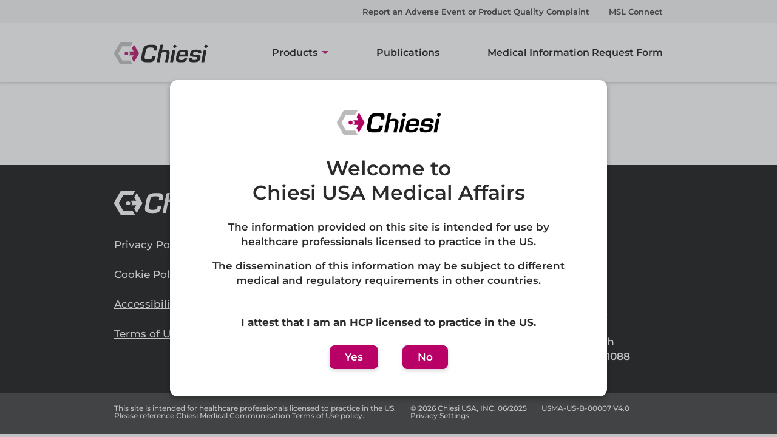

--- FILE ---
content_type: text/html; charset=UTF-8
request_url: https://chiesiusamedical.com/keyword/rds-management/
body_size: 8195
content:
<!doctype html>
<html lang="en-US" >

<head>
    <meta charset="UTF-8">
    <meta name="viewport" content="width=device-width, initial-scale=1">
    <meta name="format-detection" content="telephone=no">
                    <!-- dnk_2024.11.01 KETCH tag -->
                <script>!function(){window.semaphore=window.semaphore||[],window.ketch=function(){window.semaphore.push(arguments)};var e=new URLSearchParams(document.location.search),o=e.has("property")?e.get("property"):"us_default_property",n=document.createElement("script");n.type="text/javascript",n.src="https://global.ketchcdn.com/web/v3/config/chiesi_us/".concat(o,"/boot.js"),n.defer=n.async=!0,document.getElementsByTagName("head")[0].appendChild(n)}();</script>

                <!-- dnk_2024.11.07 KETCH Privacy Center Link -->
                <script type="text/javascript">
                    function checkGetVariables() {
                        const urlParams = new URLSearchParams(window.location.search);
                        if (urlParams.has("openPrivacy")) {
                                ketch('showPreferences');
                        }
                    }
                    window.addEventListener('load', checkGetVariables);
                </script>

                <!-- dnk_2024.11.01 KETCH component positioning  -->
                <style type="text/css">
                    #ketch-banner {
                        bottom: 50% !important;
                        transform: translateY(50%) !important;
                    }
                </style>
                    <meta name='robots' content='index, follow, max-image-preview:large, max-snippet:-1, max-video-preview:-1' />
	<style>img:is([sizes="auto" i], [sizes^="auto," i]) { contain-intrinsic-size: 3000px 1500px }</style>
	
	<!-- This site is optimized with the Yoast SEO plugin v25.2 - https://yoast.com/wordpress/plugins/seo/ -->
	<title>RDS Management Archives - Chiesi MSL Connect &amp; Content Portal</title>
	<link rel="canonical" href="https://chiesiusamedical.com/keyword/rds-management/" />
	<meta property="og:locale" content="en_US" />
	<meta property="og:type" content="article" />
	<meta property="og:title" content="RDS Management Archives - Chiesi MSL Connect &amp; Content Portal" />
	<meta property="og:url" content="https://chiesiusamedical.com/keyword/rds-management/" />
	<meta property="og:site_name" content="Chiesi MSL Connect &amp; Content Portal" />
	<meta name="twitter:card" content="summary_large_image" />
	<script type="application/ld+json" class="yoast-schema-graph">{"@context":"https://schema.org","@graph":[{"@type":"CollectionPage","@id":"https://chiesiusamedical.com/keyword/rds-management/","url":"https://chiesiusamedical.com/keyword/rds-management/","name":"RDS Management Archives - Chiesi MSL Connect &amp; Content Portal","isPartOf":{"@id":"https://chiesiusamedical.com/#website"},"breadcrumb":{"@id":"https://chiesiusamedical.com/keyword/rds-management/#breadcrumb"},"inLanguage":"en-US"},{"@type":"BreadcrumbList","@id":"https://chiesiusamedical.com/keyword/rds-management/#breadcrumb","itemListElement":[{"@type":"ListItem","position":1,"name":"Home","item":"https://chiesiusamedical.com/"},{"@type":"ListItem","position":2,"name":"RDS Management"}]},{"@type":"WebSite","@id":"https://chiesiusamedical.com/#website","url":"https://chiesiusamedical.com/","name":"Chiesi MSL Connect & Content Portal","description":"","potentialAction":[{"@type":"SearchAction","target":{"@type":"EntryPoint","urlTemplate":"https://chiesiusamedical.com/?s={search_term_string}"},"query-input":{"@type":"PropertyValueSpecification","valueRequired":true,"valueName":"search_term_string"}}],"inLanguage":"en-US"}]}</script>
	<!-- / Yoast SEO plugin. -->


<link rel='stylesheet' id='wp-block-library-css' href='https://chiesiusamedical.com/wp-includes/css/dist/block-library/style.min.css' media='all' />
<style id='classic-theme-styles-inline-css'>
/*! This file is auto-generated */
.wp-block-button__link{color:#fff;background-color:#32373c;border-radius:9999px;box-shadow:none;text-decoration:none;padding:calc(.667em + 2px) calc(1.333em + 2px);font-size:1.125em}.wp-block-file__button{background:#32373c;color:#fff;text-decoration:none}
</style>
<style id='safe-svg-svg-icon-style-inline-css'>
.safe-svg-cover{text-align:center}.safe-svg-cover .safe-svg-inside{display:inline-block;max-width:100%}.safe-svg-cover svg{height:100%;max-height:100%;max-width:100%;width:100%}

</style>
<style id='global-styles-inline-css'>
:root{--wp--preset--aspect-ratio--square: 1;--wp--preset--aspect-ratio--4-3: 4/3;--wp--preset--aspect-ratio--3-4: 3/4;--wp--preset--aspect-ratio--3-2: 3/2;--wp--preset--aspect-ratio--2-3: 2/3;--wp--preset--aspect-ratio--16-9: 16/9;--wp--preset--aspect-ratio--9-16: 9/16;--wp--preset--color--black: #000000;--wp--preset--color--cyan-bluish-gray: #abb8c3;--wp--preset--color--white: #ffffff;--wp--preset--color--pale-pink: #f78da7;--wp--preset--color--vivid-red: #cf2e2e;--wp--preset--color--luminous-vivid-orange: #ff6900;--wp--preset--color--luminous-vivid-amber: #fcb900;--wp--preset--color--light-green-cyan: #7bdcb5;--wp--preset--color--vivid-green-cyan: #00d084;--wp--preset--color--pale-cyan-blue: #8ed1fc;--wp--preset--color--vivid-cyan-blue: #0693e3;--wp--preset--color--vivid-purple: #9b51e0;--wp--preset--gradient--vivid-cyan-blue-to-vivid-purple: linear-gradient(135deg,rgba(6,147,227,1) 0%,rgb(155,81,224) 100%);--wp--preset--gradient--light-green-cyan-to-vivid-green-cyan: linear-gradient(135deg,rgb(122,220,180) 0%,rgb(0,208,130) 100%);--wp--preset--gradient--luminous-vivid-amber-to-luminous-vivid-orange: linear-gradient(135deg,rgba(252,185,0,1) 0%,rgba(255,105,0,1) 100%);--wp--preset--gradient--luminous-vivid-orange-to-vivid-red: linear-gradient(135deg,rgba(255,105,0,1) 0%,rgb(207,46,46) 100%);--wp--preset--gradient--very-light-gray-to-cyan-bluish-gray: linear-gradient(135deg,rgb(238,238,238) 0%,rgb(169,184,195) 100%);--wp--preset--gradient--cool-to-warm-spectrum: linear-gradient(135deg,rgb(74,234,220) 0%,rgb(151,120,209) 20%,rgb(207,42,186) 40%,rgb(238,44,130) 60%,rgb(251,105,98) 80%,rgb(254,248,76) 100%);--wp--preset--gradient--blush-light-purple: linear-gradient(135deg,rgb(255,206,236) 0%,rgb(152,150,240) 100%);--wp--preset--gradient--blush-bordeaux: linear-gradient(135deg,rgb(254,205,165) 0%,rgb(254,45,45) 50%,rgb(107,0,62) 100%);--wp--preset--gradient--luminous-dusk: linear-gradient(135deg,rgb(255,203,112) 0%,rgb(199,81,192) 50%,rgb(65,88,208) 100%);--wp--preset--gradient--pale-ocean: linear-gradient(135deg,rgb(255,245,203) 0%,rgb(182,227,212) 50%,rgb(51,167,181) 100%);--wp--preset--gradient--electric-grass: linear-gradient(135deg,rgb(202,248,128) 0%,rgb(113,206,126) 100%);--wp--preset--gradient--midnight: linear-gradient(135deg,rgb(2,3,129) 0%,rgb(40,116,252) 100%);--wp--preset--font-size--small: 13px;--wp--preset--font-size--medium: 20px;--wp--preset--font-size--large: 36px;--wp--preset--font-size--x-large: 42px;--wp--preset--spacing--20: 0.44rem;--wp--preset--spacing--30: 0.67rem;--wp--preset--spacing--40: 1rem;--wp--preset--spacing--50: 1.5rem;--wp--preset--spacing--60: 2.25rem;--wp--preset--spacing--70: 3.38rem;--wp--preset--spacing--80: 5.06rem;--wp--preset--shadow--natural: 6px 6px 9px rgba(0, 0, 0, 0.2);--wp--preset--shadow--deep: 12px 12px 50px rgba(0, 0, 0, 0.4);--wp--preset--shadow--sharp: 6px 6px 0px rgba(0, 0, 0, 0.2);--wp--preset--shadow--outlined: 6px 6px 0px -3px rgba(255, 255, 255, 1), 6px 6px rgba(0, 0, 0, 1);--wp--preset--shadow--crisp: 6px 6px 0px rgba(0, 0, 0, 1);}:where(.is-layout-flex){gap: 0.5em;}:where(.is-layout-grid){gap: 0.5em;}body .is-layout-flex{display: flex;}.is-layout-flex{flex-wrap: wrap;align-items: center;}.is-layout-flex > :is(*, div){margin: 0;}body .is-layout-grid{display: grid;}.is-layout-grid > :is(*, div){margin: 0;}:where(.wp-block-columns.is-layout-flex){gap: 2em;}:where(.wp-block-columns.is-layout-grid){gap: 2em;}:where(.wp-block-post-template.is-layout-flex){gap: 1.25em;}:where(.wp-block-post-template.is-layout-grid){gap: 1.25em;}.has-black-color{color: var(--wp--preset--color--black) !important;}.has-cyan-bluish-gray-color{color: var(--wp--preset--color--cyan-bluish-gray) !important;}.has-white-color{color: var(--wp--preset--color--white) !important;}.has-pale-pink-color{color: var(--wp--preset--color--pale-pink) !important;}.has-vivid-red-color{color: var(--wp--preset--color--vivid-red) !important;}.has-luminous-vivid-orange-color{color: var(--wp--preset--color--luminous-vivid-orange) !important;}.has-luminous-vivid-amber-color{color: var(--wp--preset--color--luminous-vivid-amber) !important;}.has-light-green-cyan-color{color: var(--wp--preset--color--light-green-cyan) !important;}.has-vivid-green-cyan-color{color: var(--wp--preset--color--vivid-green-cyan) !important;}.has-pale-cyan-blue-color{color: var(--wp--preset--color--pale-cyan-blue) !important;}.has-vivid-cyan-blue-color{color: var(--wp--preset--color--vivid-cyan-blue) !important;}.has-vivid-purple-color{color: var(--wp--preset--color--vivid-purple) !important;}.has-black-background-color{background-color: var(--wp--preset--color--black) !important;}.has-cyan-bluish-gray-background-color{background-color: var(--wp--preset--color--cyan-bluish-gray) !important;}.has-white-background-color{background-color: var(--wp--preset--color--white) !important;}.has-pale-pink-background-color{background-color: var(--wp--preset--color--pale-pink) !important;}.has-vivid-red-background-color{background-color: var(--wp--preset--color--vivid-red) !important;}.has-luminous-vivid-orange-background-color{background-color: var(--wp--preset--color--luminous-vivid-orange) !important;}.has-luminous-vivid-amber-background-color{background-color: var(--wp--preset--color--luminous-vivid-amber) !important;}.has-light-green-cyan-background-color{background-color: var(--wp--preset--color--light-green-cyan) !important;}.has-vivid-green-cyan-background-color{background-color: var(--wp--preset--color--vivid-green-cyan) !important;}.has-pale-cyan-blue-background-color{background-color: var(--wp--preset--color--pale-cyan-blue) !important;}.has-vivid-cyan-blue-background-color{background-color: var(--wp--preset--color--vivid-cyan-blue) !important;}.has-vivid-purple-background-color{background-color: var(--wp--preset--color--vivid-purple) !important;}.has-black-border-color{border-color: var(--wp--preset--color--black) !important;}.has-cyan-bluish-gray-border-color{border-color: var(--wp--preset--color--cyan-bluish-gray) !important;}.has-white-border-color{border-color: var(--wp--preset--color--white) !important;}.has-pale-pink-border-color{border-color: var(--wp--preset--color--pale-pink) !important;}.has-vivid-red-border-color{border-color: var(--wp--preset--color--vivid-red) !important;}.has-luminous-vivid-orange-border-color{border-color: var(--wp--preset--color--luminous-vivid-orange) !important;}.has-luminous-vivid-amber-border-color{border-color: var(--wp--preset--color--luminous-vivid-amber) !important;}.has-light-green-cyan-border-color{border-color: var(--wp--preset--color--light-green-cyan) !important;}.has-vivid-green-cyan-border-color{border-color: var(--wp--preset--color--vivid-green-cyan) !important;}.has-pale-cyan-blue-border-color{border-color: var(--wp--preset--color--pale-cyan-blue) !important;}.has-vivid-cyan-blue-border-color{border-color: var(--wp--preset--color--vivid-cyan-blue) !important;}.has-vivid-purple-border-color{border-color: var(--wp--preset--color--vivid-purple) !important;}.has-vivid-cyan-blue-to-vivid-purple-gradient-background{background: var(--wp--preset--gradient--vivid-cyan-blue-to-vivid-purple) !important;}.has-light-green-cyan-to-vivid-green-cyan-gradient-background{background: var(--wp--preset--gradient--light-green-cyan-to-vivid-green-cyan) !important;}.has-luminous-vivid-amber-to-luminous-vivid-orange-gradient-background{background: var(--wp--preset--gradient--luminous-vivid-amber-to-luminous-vivid-orange) !important;}.has-luminous-vivid-orange-to-vivid-red-gradient-background{background: var(--wp--preset--gradient--luminous-vivid-orange-to-vivid-red) !important;}.has-very-light-gray-to-cyan-bluish-gray-gradient-background{background: var(--wp--preset--gradient--very-light-gray-to-cyan-bluish-gray) !important;}.has-cool-to-warm-spectrum-gradient-background{background: var(--wp--preset--gradient--cool-to-warm-spectrum) !important;}.has-blush-light-purple-gradient-background{background: var(--wp--preset--gradient--blush-light-purple) !important;}.has-blush-bordeaux-gradient-background{background: var(--wp--preset--gradient--blush-bordeaux) !important;}.has-luminous-dusk-gradient-background{background: var(--wp--preset--gradient--luminous-dusk) !important;}.has-pale-ocean-gradient-background{background: var(--wp--preset--gradient--pale-ocean) !important;}.has-electric-grass-gradient-background{background: var(--wp--preset--gradient--electric-grass) !important;}.has-midnight-gradient-background{background: var(--wp--preset--gradient--midnight) !important;}.has-small-font-size{font-size: var(--wp--preset--font-size--small) !important;}.has-medium-font-size{font-size: var(--wp--preset--font-size--medium) !important;}.has-large-font-size{font-size: var(--wp--preset--font-size--large) !important;}.has-x-large-font-size{font-size: var(--wp--preset--font-size--x-large) !important;}
:where(.wp-block-post-template.is-layout-flex){gap: 1.25em;}:where(.wp-block-post-template.is-layout-grid){gap: 1.25em;}
:where(.wp-block-columns.is-layout-flex){gap: 2em;}:where(.wp-block-columns.is-layout-grid){gap: 2em;}
:root :where(.wp-block-pullquote){font-size: 1.5em;line-height: 1.6;}
</style>
<link rel='stylesheet' id='contact-form-7-css' href='https://chiesiusamedical.com/wp-content/plugins/contact-form-7/includes/css/styles.css' media='all' />
<link rel='stylesheet' id='mira-theme-main-stylesheet-css' href='https://chiesiusamedical.com/wp-content/themes/mira/style.css' media='all' />
<link rel='stylesheet' id='mira-theme-styles-css' href='https://chiesiusamedical.com/wp-content/themes/mira/public/css/mira-styles.css?ver=1750087069' media='all' />
<link rel="manifest" href="https://chiesiusamedical.com/wp-content/themes/mira/public/images/meta/site.webmanifest">
<link rel="apple-touch-icon" sizes="180x180" href="https://chiesiusamedical.com/wp-content/uploads/2023/10/apple-touch-icon.png">
<link rel="icon" type="image/png" sizes="32x32" href="https://chiesiusamedical.com/wp-content/uploads/2023/10/favicon-32x32-1.png">
<link rel="icon" type="image/png" sizes="16x16" href="https://chiesiusamedical.com/wp-content/uploads/2023/10/favicon-16x16-1.png">
<meta name="theme-color" content="#b90066">
<link type="text/plain" rel="author" href="https://chiesiusamedical.com/wp-content/themes/mira/humans.txt" />
        <!-- Google Tag Manager -->
    <script data-cfasync="false" data-pagespeed-no-defer>
        var gtm4wp_datalayer_name = "dataLayer";
        var dataLayer = dataLayer || [];
    </script>
    <script data-cfasync="false" data-pagespeed-no-defer type="text/javascript">
        var dataLayer_content = {
            "pagePostType": "frontpage",
            "pagePostType2": "single-page",
            "pagePostAuthor": "mgill"
        };
        dataLayer.push(dataLayer_content);
    </script>
    <script data-cfasync="false">
        (function(w, d, s, l, i) {
            w[l] = w[l] || [];
            w[l].push({
                'gtm.start': new Date().getTime(),
                event: 'gtm.js'
            });
            var f = d.getElementsByTagName(s)[0],
                j = d.createElement(s),
                dl = l != 'dataLayer' ? '&l=' + l : '';
            j.async = true;
            j.src =
                '//www.googletagmanager.com/gtm.' + 'js?id=' + i + dl;
            f.parentNode.insertBefore(j, f);
        })(window, document, 'script', 'dataLayer', 'GTM-P8KLGZ2');
    </script>
    <!-- End Google Tag Manager -->
    </head>

<body class="archive tax-keyword term-rds-management term-627 wp-theme-mira site-header--is-fixed no-js">
        <div id="page" class="site">
        <a id="jump-to-content" class="visually-hidden-focusable" href="#content">
            Skip to main content        </a>

        
<header id="site-header" class="site-header fixed">

    <div class="topbar d-none d-lg-block">
        <div class="container">
            <nav id="topbar-navigation" class="nav flex-column flex-lg-row justify-content-center justify-content-lg-end text-center text-lg-start py-1 py-lg-0"><li  id="menu-item-256" class="menu-item menu-item-type-post_type menu-item-object-page nav-item nav-item-256"><a href="https://chiesiusamedical.com/report-an-adverse-event-or-product-quality-complaint/" class="nav-link ">Report an Adverse Event or Product Quality Complaint</a></li>
<li  id="menu-item-257" class="menu-item menu-item-type-post_type menu-item-object-page nav-item nav-item-257"><a href="https://chiesiusamedical.com/msl-connect/" class="nav-link ">MSL Connect</a></li>
</nav>        </div>
    </div>

    <nav class="navbar navbar-expand-lg">
        <div class="container">

            <a href="https://chiesiusamedical.com" title="Navigate to homepage" class="navbar-brand me-md-3 me-lg-4 me-xl-5">
                <img src="https://chiesiusamedical.com/wp-content/uploads/2023/10/Chiesi-logo-1.svg" alt="Chiesi logo (color)" class="svg d-inline-block align-text-top">            </a>

            <button class="navbar-hamburger hamburger hamburger--squeeze collapsed d-lg-none" type="button" data-bs-toggle="collapse" data-bs-target="#navbarSupportedContent" aria-controls="navbarSupportedContent" aria-expanded="false" aria-label="Toggle navigation">
                <span class="hamburger-box">
                    <span class="hamburger-inner"></span>
                </span>
            </button>

                <div id="geo-restriction-header" class="legal__geo-restriction geo-restriction w-100 py-2 py-md-3 ps-4 pe-4 d-lg-none">
        <p class="mb-0">
            This site is intended for healthcare professionals licensed to practice in the US. <br>Please reference Chiesi Medical Communication <a href="/terms-of-use/">Terms of Use policy</a>.        </p>
    </div>

            <div id="navbarSupportedContent" class="collapse navbar-collapse flex-lg-grow-0">

                <ul id="menu-main-navigation" class="navbar-nav me-auto mb-2 mb-md-0 "><li  id="menu-item-247" class="menu-item menu-item-type-custom menu-item-object-custom menu-item-has-children dropdown nav-item nav-item-247"><a href="#" class="nav-link  dropdown-toggle" data-bs-toggle="dropdown" aria-haspopup="true" aria-expanded="false">Products</a>
<ul class="dropdown-menu  depth_0">
	<li  id="menu-item-264" class="nav-item--icon nav-item--icon-arrow-right menu-item menu-item-type-post_type menu-item-object-product nav-item nav-item-264"><a href="https://chiesiusamedical.com/product/bethkis" class="dropdown-item "><span class="icon icon-arrow-right"></span><span class="pname">BETHKIS<sup>®</sup></span>&nbsp;<small>(tobramycin) inhalation solution</small></a></li>
	<li  id="menu-item-262" class="nav-item--icon nav-item--icon-arrow-right menu-item menu-item-type-post_type menu-item-object-product nav-item nav-item-262"><a href="https://chiesiusamedical.com/product/cleviprex" class="dropdown-item "><span class="icon icon-arrow-right"></span><span class="pname">CLEVIPREX<sup>®</sup></span>&nbsp;<small>(clevidipine) injectable emulsion</small></a></li>
	<li  id="menu-item-261" class="nav-item--icon nav-item--icon-arrow-right menu-item menu-item-type-post_type menu-item-object-product nav-item nav-item-261"><a href="https://chiesiusamedical.com/product/curosurf" class="dropdown-item "><span class="icon icon-arrow-right"></span><span class="pname">CUROSURF<sup>®</sup></span>&nbsp;<small>(poractant alfa) intratracheal suspension</small></a></li>
	<li  id="menu-item-710" class="nav-item--icon nav-item--icon-arrow-right menu-item menu-item-type-post_type menu-item-object-product nav-item nav-item-710"><a href="https://chiesiusamedical.com/product/elfabrio" class="dropdown-item "><span class="icon icon-arrow-right"></span><span class="pname">ELFABRIO<sup>®</sup></span>&nbsp;<small>(pegunigalsidase alfa-iwxj) for injection</small></a></li>
	<li  id="menu-item-708" class="nav-item--icon nav-item--icon-arrow-right menu-item menu-item-type-post_type menu-item-object-product nav-item nav-item-708"><a href="https://chiesiusamedical.com/product/ferriprox" class="dropdown-item "><span class="icon icon-arrow-right"></span><span class="pname">FERRIPROX<sup>®</sup></span>&nbsp;<small>(deferiprone) tablets, for oral use</small></a></li>
	<li  id="menu-item-706" class="nav-item--icon nav-item--icon-arrow-right menu-item menu-item-type-post_type menu-item-object-product nav-item nav-item-706"><a href="https://chiesiusamedical.com/product/filsuvez" class="dropdown-item "><span class="icon icon-arrow-right"></span><span class="pname">FILSUVEZ<sup>®</sup></span>&nbsp;<small>(birch triterpenes) topical gel</small></a></li>
	<li  id="menu-item-705" class="nav-item--icon nav-item--icon-arrow-right menu-item menu-item-type-post_type menu-item-object-product nav-item nav-item-705"><a href="https://chiesiusamedical.com/product/juxtapid" class="dropdown-item "><span class="icon icon-arrow-right"></span><span class="pname">JUXTAPID<sup>®</sup></span>&nbsp;<small>(lomitapide) capsules, for oral use</small></a></li>
	<li  id="menu-item-260" class="nav-item--icon nav-item--icon-arrow-right menu-item menu-item-type-post_type menu-item-object-product nav-item nav-item-260"><a href="https://chiesiusamedical.com/product/kengreal" class="dropdown-item "><span class="icon icon-arrow-right"></span><span class="pname">KENGREAL<sup>®</sup></span>&nbsp;<small>(cangrelor) for injection</small></a></li>
	<li  id="menu-item-709" class="nav-item--icon nav-item--icon-arrow-right menu-item menu-item-type-post_type menu-item-object-product nav-item nav-item-709"><a href="https://chiesiusamedical.com/product/lamzede" class="dropdown-item "><span class="icon icon-arrow-right"></span><span class="pname">LAMZEDE<sup>®</sup></span>&nbsp;<small>(velmanase alfa-tycv) for injection</small></a></li>
	<li  id="menu-item-704" class="nav-item--icon nav-item--icon-arrow-right menu-item menu-item-type-post_type menu-item-object-product nav-item nav-item-704"><a href="https://chiesiusamedical.com/product/myalept" class="dropdown-item "><span class="icon icon-arrow-right"></span><span class="pname">MYALEPT<sup>®</sup></span>&nbsp;<small>(metreleptin) for injection</small></a></li>
	<li  id="menu-item-703" class="nav-item--icon nav-item--icon-arrow-right menu-item menu-item-type-post_type menu-item-object-product nav-item nav-item-703"><a href="https://chiesiusamedical.com/product/mycapssa" class="dropdown-item "><span class="icon icon-arrow-right"></span><span class="pname">MYCAPSSA<sup>®</sup></span>&nbsp;<small>(octreotide) delayed-release capsules, for oral use</small></a></li>
	<li  id="menu-item-707" class="nav-item--icon nav-item--icon-arrow-right menu-item menu-item-type-post_type menu-item-object-product nav-item nav-item-707"><a href="https://chiesiusamedical.com/product/revcovi" class="dropdown-item "><span class="icon icon-arrow-right"></span><span class="pname">REVCOVI<sup>®</sup></span>&nbsp;<small>(elapegademase-lvlr) for injection</small></a></li>
</ul>
</li>
<li  id="menu-item-254" class="menu-item menu-item-type-post_type menu-item-object-page nav-item nav-item-254"><a href="https://chiesiusamedical.com/publications/" class="nav-link ">Publications</a></li>
<li  id="menu-item-255" class="menu-item menu-item-type-post_type menu-item-object-page nav-item nav-item-255"><a href="https://chiesiusamedical.com/medical-information-request-form/" class="nav-link ">Medical Information Request Form</a></li>
</ul><ul id="menu-top-navigation" class="navbar-nav d-lg-none me-auto mb-2 mb-md-0 "><li  class="menu-item menu-item-type-post_type menu-item-object-page nav-item nav-item-256"><a href="https://chiesiusamedical.com/report-an-adverse-event-or-product-quality-complaint/" class="nav-link ">Report an Adverse Event or Product Quality Complaint</a></li>
<li  class="menu-item menu-item-type-post_type menu-item-object-page nav-item nav-item-257"><a href="https://chiesiusamedical.com/msl-connect/" class="nav-link ">MSL Connect</a></li>
</ul>            </div>
        </div>
    </nav>

    <div id="site-header-backdrop" class="modal-backdrop d-none"></div>

</header><!-- /#site-header -->

        <div id="content" class="site-content">

            <div id="primary" class="content-area container">
                <main id="main" class="site-main">

                    

</main><!-- /#main -->
</div><!-- /#primary -->
</div><!-- /#content -->

    <footer id="site-footer" class="site-footer pt-2 pt-md-3 pt-lg-4">
        <div class="site-footer__logo-nav logo-nav pt-3 pb-3 pb-lg-4">
            <div class="container">
                <div class="row align-items-center">
                    <div id="footer-logo" class="site-footer__logo logo col-lg-5 text-center text-lg-start mb-2 mb-lg-0">
                        <a href="https://chiesiusamedical.com/" class="d-inline-block"><img src="https://chiesiusamedical.com/wp-content/uploads/2023/10/Chiesi-logo_white-1.svg" alt="Chiesi logo (white)" class="svg d-inline-block align-text-top"></a>                    </div>
                    <div class="col-lg-7">
                        <nav id="site-footer-navigation" class="nav flex-column flex-lg-row justify-content-center justify-content-lg-start text-center text-lg-start mt-3 mt-lg-0"><a target="_blank" href="https://www.chiesiusa.com/privacy-policy/" class="nav-link menu-item menu-item-type-custom menu-item-object-custom">Privacy Policy</a><a target="" href="https://chiesiusamedical.com/cookie-policy/" class="nav-link menu-item menu-item-type-post_type menu-item-object-page">Cookie Policy</a><a target="_blank" href="https://www.chiesiusa.com/accessibility/" class="nav-link menu-item menu-item-type-custom menu-item-object-custom">Accessibility</a><a target="" href="https://chiesiusamedical.com/terms-of-use/" class="nav-link menu-item menu-item-type-post_type menu-item-object-page">Terms of Use</a></nav>                    </div>
                </div>
            </div>
        </div>

                    <div class="site-footer__info info text-center text-lg-start pb-3 pt-2">
                <div class="container">
                    <div class="row">
                        <div class="col-lg-5 mb-0 mb-lg-0">
                            <h6>Contact Chiesi USA Medical Affairs Information</h6>
                            <strong class="business-hrs"></strong>
                        </div>
                        <div class="col-lg-7">
                            <h6>Report an Adverse Event or Product Quality Complaint</h6>
<ul class="dashed">
<li>Phone: <a href="tel:1-888-661-9260">(888) 661-9260</a></li>
<li>Fax: (866) 443-3092</li>
<li>Email: us.medical@chiesi.com</li>
</ul>
<p><strong>Live assistance available Monday — Friday, 9 AM — 7 PM EST</strong></p>
<p>Adverse events may also be reported to the FDA&#8217;s MedWatch Program at <strong><a class="external-link" href="http://www.fda.gov/medwatch" target="_blank" rel="noopener">www.fda.gov/medwatch</a></strong> or by calling <strong><a href="tel:1-800-332-1088">(800) FDA-1088</a></strong></p>
                        </div>
                    </div>
                </div>
            </div>
        
        <div class="site-footer__legal legal py-3 text-center text-lg-left">
            <div class="container">
                <div class="d-flex flex-column flex-lg-row">
                                            <div class="legal__geo-restriction pb-2">
                            <p id="pe-geo-restriction" class="mb-0">
                                This site is intended for healthcare professionals licensed to practice in the US. <br>Please reference Chiesi Medical Communication <a href="/terms-of-use/">Terms of Use policy</a>.                            </p>
                        </div>
                    
                                            <div class="legal__copyright pb-2">
                            <p id="pe-copyright" class="mb-0">&copy; 2026 Chiesi USA, INC.<span class="legal__approval-date">&nbsp;06/2025</span> <br><span style="text-decoration: underline; cursor: pointer;" onclick="ketch('showPreferences')">Privacy Settings</span></p>
                        </div>
                    
                                            <div class="legal__job-code pb-2">
                            <p id="pe-job-code" class="mb-0">USMA-US-B-00007 V4.0</p>
                        </div>
                                    </div>
            </div>
        </div>
    </footer>

</div><!-- #page -->


    <div class="external-link-interstitial modal fade" id="externalLinkInterstitial"  data-mira-type="force-acceptance" data-mira-external-link-behavior="_blank" tabindex="-1" aria-labelledby="externalLinkInterstitialLabel" aria-hidden="true">
        <div class="modal-dialog">
            <div class="modal-content">

                                    <div class="modal-header">
                                                    <h1 class="modal-title fs-5" id="externalLinkInterstitialLabel">You are now leaving this site...</h1>
                                                                            <button type="button" class="btn-close" data-bs-dismiss="modal" aria-label="Close"></button>
                                            </div>
                
                                    <div class="modal-body">
                        You clicked on a third-party link and will be redirected away from this site.                    </div>
                
                <div class="modal-footer">
                    <div class="redirect-message">
                        <span id="externalLinkInterstitialStatusMessage"></span>
                                            </div>

                                            <button type="button" id="externalLinkInterstitialCancelButton" class="btn btn-secondary" data-bs-dismiss="modal">No</button>
                        <button type="button" id="externalLinkInterstitialProceedButton" class="btn btn-primary">Continue</button>
                    
                    <div class="spinner-border spinner-border-sm text-primary d-none" role="status">
                        <span class="visually-hidden">Redirecting...</span>
                    </div>
                </div>

            </div>
        </div>
    </div>


    <div class="hcp-attestation-modal modal" id="hcpAttestationModal" data-mira-functionality="blocking" data-mira-redirect-url="/patient/" data-mira-suppression-time="0" tabindex="-1" aria-labelledby="hcpAttestationModalLabel" aria-hidden="true">
        <div class="modal-dialog">
            <div class="modal-content">
                                    <div class="modal-header">
                                                    <h1 class="modal-title" id="hcpAttestationModalLabel">Welcome to <br>Chiesi USA Medical Affairs</h1>
                                                                    </div>
                                                    <div class="modal-body">
                        <p>The information provided on this site is intended for use by healthcare professionals licensed to practice in the US.</p>
<p>The dissemination of this information may be subject to different medical and regulatory requirements in other countries.</p>
<p><b>I attest that I am an HCP licensed to practice in the US.</b></p>
                    </div>
                                <div class="modal-footer">
                    <button id="hcpAttestationModalAccept" type="button" class="btn btn-primary" data-bs-dismiss="modal">Yes</button>
                                            <button id="hcpAttestationModalDeny" type="button" class="btn btn-primary">No</button>
                                    </div>
                            </div>
        </div>
    </div>



<script type="speculationrules">
{"prefetch":[{"source":"document","where":{"and":[{"href_matches":"\/*"},{"not":{"href_matches":["\/wp-*.php","\/wp-admin\/*","\/wp-content\/uploads\/*","\/wp-content\/*","\/wp-content\/plugins\/*","\/wp-content\/themes\/mira\/*","\/*\\?(.+)"]}},{"not":{"selector_matches":"a[rel~=\"nofollow\"]"}},{"not":{"selector_matches":".no-prefetch, .no-prefetch a"}}]},"eagerness":"conservative"}]}
</script>
<script>document.body.classList.remove("no-js");</script><script src="https://chiesiusamedical.com/wp-includes/js/dist/hooks.min.js" id="wp-hooks-js"></script>
<script src="https://chiesiusamedical.com/wp-includes/js/dist/i18n.min.js" id="wp-i18n-js"></script>
<script id="wp-i18n-js-after">
wp.i18n.setLocaleData( { "text direction\u0004ltr": [ "ltr" ] } );
</script>
<script src="https://chiesiusamedical.com/wp-content/plugins/contact-form-7/includes/swv/js/index.js" id="swv-js"></script>
<script id="contact-form-7-js-before">
var wpcf7 = {
    "api": {
        "root": "https:\/\/chiesiusamedical.com\/api\/",
        "namespace": "contact-form-7\/v1"
    },
    "cached": 1
};
</script>
<script src="https://chiesiusamedical.com/wp-content/plugins/contact-form-7/includes/js/index.js" id="contact-form-7-js"></script>
<script src="https://chiesiusamedical.com/wp-content/themes/mira/public/js/main.bundle.js?ver=1750087069" id="mira-scripts-js"></script>
<script src="https://chiesiusamedical.com/wp-content/themes/mira/public/js/responsive-embeds.bundle.js" id="mira-responsive-embeds-script-js"></script>
<script src="https://www.google.com/recaptcha/api.js?render=6LdpJbcpAAAAABwzdmk7Po-Cp_M73h-l7iHKAc5f&amp;ver=3.0" id="google-recaptcha-js"></script>
<script src="https://chiesiusamedical.com/wp-includes/js/dist/vendor/wp-polyfill.min.js" id="wp-polyfill-js"></script>
<script id="wpcf7-recaptcha-js-before">
var wpcf7_recaptcha = {
    "sitekey": "6LdpJbcpAAAAABwzdmk7Po-Cp_M73h-l7iHKAc5f",
    "actions": {
        "homepage": "homepage",
        "contactform": "contactform"
    }
};
</script>
<script src="https://chiesiusamedical.com/wp-content/plugins/contact-form-7/modules/recaptcha/index.js" id="wpcf7-recaptcha-js"></script>
<script>
  window.addEventListener('load', () => {
    var csl = document.querySelector('a.cookie-setting-link');
    if (csl) csl.addEventListener('click', function(event){event.preventDefault(); OneTrust.ToggleInfoDisplay()});
  });
</script>

<!-- SITE VERSION 1.0.20240507-1 -->
<script>(function(){function c(){var b=a.contentDocument||a.contentWindow.document;if(b){var d=b.createElement('script');d.innerHTML="window.__CF$cv$params={r:'9be78c63fb73cf5f',t:'MTc2ODUwMjkxNy4wMDAwMDA='};var a=document.createElement('script');a.nonce='';a.src='/cdn-cgi/challenge-platform/scripts/jsd/main.js';document.getElementsByTagName('head')[0].appendChild(a);";b.getElementsByTagName('head')[0].appendChild(d)}}if(document.body){var a=document.createElement('iframe');a.height=1;a.width=1;a.style.position='absolute';a.style.top=0;a.style.left=0;a.style.border='none';a.style.visibility='hidden';document.body.appendChild(a);if('loading'!==document.readyState)c();else if(window.addEventListener)document.addEventListener('DOMContentLoaded',c);else{var e=document.onreadystatechange||function(){};document.onreadystatechange=function(b){e(b);'loading'!==document.readyState&&(document.onreadystatechange=e,c())}}}})();</script></body>

</html>


--- FILE ---
content_type: text/html; charset=utf-8
request_url: https://www.google.com/recaptcha/api2/anchor?ar=1&k=6LdpJbcpAAAAABwzdmk7Po-Cp_M73h-l7iHKAc5f&co=aHR0cHM6Ly9jaGllc2l1c2FtZWRpY2FsLmNvbTo0NDM.&hl=en&v=9TiwnJFHeuIw_s0wSd3fiKfN&size=invisible&anchor-ms=20000&execute-ms=30000&cb=4z8b99f9ctlu
body_size: 48516
content:
<!DOCTYPE HTML><html dir="ltr" lang="en"><head><meta http-equiv="Content-Type" content="text/html; charset=UTF-8">
<meta http-equiv="X-UA-Compatible" content="IE=edge">
<title>reCAPTCHA</title>
<style type="text/css">
/* cyrillic-ext */
@font-face {
  font-family: 'Roboto';
  font-style: normal;
  font-weight: 400;
  font-stretch: 100%;
  src: url(//fonts.gstatic.com/s/roboto/v48/KFO7CnqEu92Fr1ME7kSn66aGLdTylUAMa3GUBHMdazTgWw.woff2) format('woff2');
  unicode-range: U+0460-052F, U+1C80-1C8A, U+20B4, U+2DE0-2DFF, U+A640-A69F, U+FE2E-FE2F;
}
/* cyrillic */
@font-face {
  font-family: 'Roboto';
  font-style: normal;
  font-weight: 400;
  font-stretch: 100%;
  src: url(//fonts.gstatic.com/s/roboto/v48/KFO7CnqEu92Fr1ME7kSn66aGLdTylUAMa3iUBHMdazTgWw.woff2) format('woff2');
  unicode-range: U+0301, U+0400-045F, U+0490-0491, U+04B0-04B1, U+2116;
}
/* greek-ext */
@font-face {
  font-family: 'Roboto';
  font-style: normal;
  font-weight: 400;
  font-stretch: 100%;
  src: url(//fonts.gstatic.com/s/roboto/v48/KFO7CnqEu92Fr1ME7kSn66aGLdTylUAMa3CUBHMdazTgWw.woff2) format('woff2');
  unicode-range: U+1F00-1FFF;
}
/* greek */
@font-face {
  font-family: 'Roboto';
  font-style: normal;
  font-weight: 400;
  font-stretch: 100%;
  src: url(//fonts.gstatic.com/s/roboto/v48/KFO7CnqEu92Fr1ME7kSn66aGLdTylUAMa3-UBHMdazTgWw.woff2) format('woff2');
  unicode-range: U+0370-0377, U+037A-037F, U+0384-038A, U+038C, U+038E-03A1, U+03A3-03FF;
}
/* math */
@font-face {
  font-family: 'Roboto';
  font-style: normal;
  font-weight: 400;
  font-stretch: 100%;
  src: url(//fonts.gstatic.com/s/roboto/v48/KFO7CnqEu92Fr1ME7kSn66aGLdTylUAMawCUBHMdazTgWw.woff2) format('woff2');
  unicode-range: U+0302-0303, U+0305, U+0307-0308, U+0310, U+0312, U+0315, U+031A, U+0326-0327, U+032C, U+032F-0330, U+0332-0333, U+0338, U+033A, U+0346, U+034D, U+0391-03A1, U+03A3-03A9, U+03B1-03C9, U+03D1, U+03D5-03D6, U+03F0-03F1, U+03F4-03F5, U+2016-2017, U+2034-2038, U+203C, U+2040, U+2043, U+2047, U+2050, U+2057, U+205F, U+2070-2071, U+2074-208E, U+2090-209C, U+20D0-20DC, U+20E1, U+20E5-20EF, U+2100-2112, U+2114-2115, U+2117-2121, U+2123-214F, U+2190, U+2192, U+2194-21AE, U+21B0-21E5, U+21F1-21F2, U+21F4-2211, U+2213-2214, U+2216-22FF, U+2308-230B, U+2310, U+2319, U+231C-2321, U+2336-237A, U+237C, U+2395, U+239B-23B7, U+23D0, U+23DC-23E1, U+2474-2475, U+25AF, U+25B3, U+25B7, U+25BD, U+25C1, U+25CA, U+25CC, U+25FB, U+266D-266F, U+27C0-27FF, U+2900-2AFF, U+2B0E-2B11, U+2B30-2B4C, U+2BFE, U+3030, U+FF5B, U+FF5D, U+1D400-1D7FF, U+1EE00-1EEFF;
}
/* symbols */
@font-face {
  font-family: 'Roboto';
  font-style: normal;
  font-weight: 400;
  font-stretch: 100%;
  src: url(//fonts.gstatic.com/s/roboto/v48/KFO7CnqEu92Fr1ME7kSn66aGLdTylUAMaxKUBHMdazTgWw.woff2) format('woff2');
  unicode-range: U+0001-000C, U+000E-001F, U+007F-009F, U+20DD-20E0, U+20E2-20E4, U+2150-218F, U+2190, U+2192, U+2194-2199, U+21AF, U+21E6-21F0, U+21F3, U+2218-2219, U+2299, U+22C4-22C6, U+2300-243F, U+2440-244A, U+2460-24FF, U+25A0-27BF, U+2800-28FF, U+2921-2922, U+2981, U+29BF, U+29EB, U+2B00-2BFF, U+4DC0-4DFF, U+FFF9-FFFB, U+10140-1018E, U+10190-1019C, U+101A0, U+101D0-101FD, U+102E0-102FB, U+10E60-10E7E, U+1D2C0-1D2D3, U+1D2E0-1D37F, U+1F000-1F0FF, U+1F100-1F1AD, U+1F1E6-1F1FF, U+1F30D-1F30F, U+1F315, U+1F31C, U+1F31E, U+1F320-1F32C, U+1F336, U+1F378, U+1F37D, U+1F382, U+1F393-1F39F, U+1F3A7-1F3A8, U+1F3AC-1F3AF, U+1F3C2, U+1F3C4-1F3C6, U+1F3CA-1F3CE, U+1F3D4-1F3E0, U+1F3ED, U+1F3F1-1F3F3, U+1F3F5-1F3F7, U+1F408, U+1F415, U+1F41F, U+1F426, U+1F43F, U+1F441-1F442, U+1F444, U+1F446-1F449, U+1F44C-1F44E, U+1F453, U+1F46A, U+1F47D, U+1F4A3, U+1F4B0, U+1F4B3, U+1F4B9, U+1F4BB, U+1F4BF, U+1F4C8-1F4CB, U+1F4D6, U+1F4DA, U+1F4DF, U+1F4E3-1F4E6, U+1F4EA-1F4ED, U+1F4F7, U+1F4F9-1F4FB, U+1F4FD-1F4FE, U+1F503, U+1F507-1F50B, U+1F50D, U+1F512-1F513, U+1F53E-1F54A, U+1F54F-1F5FA, U+1F610, U+1F650-1F67F, U+1F687, U+1F68D, U+1F691, U+1F694, U+1F698, U+1F6AD, U+1F6B2, U+1F6B9-1F6BA, U+1F6BC, U+1F6C6-1F6CF, U+1F6D3-1F6D7, U+1F6E0-1F6EA, U+1F6F0-1F6F3, U+1F6F7-1F6FC, U+1F700-1F7FF, U+1F800-1F80B, U+1F810-1F847, U+1F850-1F859, U+1F860-1F887, U+1F890-1F8AD, U+1F8B0-1F8BB, U+1F8C0-1F8C1, U+1F900-1F90B, U+1F93B, U+1F946, U+1F984, U+1F996, U+1F9E9, U+1FA00-1FA6F, U+1FA70-1FA7C, U+1FA80-1FA89, U+1FA8F-1FAC6, U+1FACE-1FADC, U+1FADF-1FAE9, U+1FAF0-1FAF8, U+1FB00-1FBFF;
}
/* vietnamese */
@font-face {
  font-family: 'Roboto';
  font-style: normal;
  font-weight: 400;
  font-stretch: 100%;
  src: url(//fonts.gstatic.com/s/roboto/v48/KFO7CnqEu92Fr1ME7kSn66aGLdTylUAMa3OUBHMdazTgWw.woff2) format('woff2');
  unicode-range: U+0102-0103, U+0110-0111, U+0128-0129, U+0168-0169, U+01A0-01A1, U+01AF-01B0, U+0300-0301, U+0303-0304, U+0308-0309, U+0323, U+0329, U+1EA0-1EF9, U+20AB;
}
/* latin-ext */
@font-face {
  font-family: 'Roboto';
  font-style: normal;
  font-weight: 400;
  font-stretch: 100%;
  src: url(//fonts.gstatic.com/s/roboto/v48/KFO7CnqEu92Fr1ME7kSn66aGLdTylUAMa3KUBHMdazTgWw.woff2) format('woff2');
  unicode-range: U+0100-02BA, U+02BD-02C5, U+02C7-02CC, U+02CE-02D7, U+02DD-02FF, U+0304, U+0308, U+0329, U+1D00-1DBF, U+1E00-1E9F, U+1EF2-1EFF, U+2020, U+20A0-20AB, U+20AD-20C0, U+2113, U+2C60-2C7F, U+A720-A7FF;
}
/* latin */
@font-face {
  font-family: 'Roboto';
  font-style: normal;
  font-weight: 400;
  font-stretch: 100%;
  src: url(//fonts.gstatic.com/s/roboto/v48/KFO7CnqEu92Fr1ME7kSn66aGLdTylUAMa3yUBHMdazQ.woff2) format('woff2');
  unicode-range: U+0000-00FF, U+0131, U+0152-0153, U+02BB-02BC, U+02C6, U+02DA, U+02DC, U+0304, U+0308, U+0329, U+2000-206F, U+20AC, U+2122, U+2191, U+2193, U+2212, U+2215, U+FEFF, U+FFFD;
}
/* cyrillic-ext */
@font-face {
  font-family: 'Roboto';
  font-style: normal;
  font-weight: 500;
  font-stretch: 100%;
  src: url(//fonts.gstatic.com/s/roboto/v48/KFO7CnqEu92Fr1ME7kSn66aGLdTylUAMa3GUBHMdazTgWw.woff2) format('woff2');
  unicode-range: U+0460-052F, U+1C80-1C8A, U+20B4, U+2DE0-2DFF, U+A640-A69F, U+FE2E-FE2F;
}
/* cyrillic */
@font-face {
  font-family: 'Roboto';
  font-style: normal;
  font-weight: 500;
  font-stretch: 100%;
  src: url(//fonts.gstatic.com/s/roboto/v48/KFO7CnqEu92Fr1ME7kSn66aGLdTylUAMa3iUBHMdazTgWw.woff2) format('woff2');
  unicode-range: U+0301, U+0400-045F, U+0490-0491, U+04B0-04B1, U+2116;
}
/* greek-ext */
@font-face {
  font-family: 'Roboto';
  font-style: normal;
  font-weight: 500;
  font-stretch: 100%;
  src: url(//fonts.gstatic.com/s/roboto/v48/KFO7CnqEu92Fr1ME7kSn66aGLdTylUAMa3CUBHMdazTgWw.woff2) format('woff2');
  unicode-range: U+1F00-1FFF;
}
/* greek */
@font-face {
  font-family: 'Roboto';
  font-style: normal;
  font-weight: 500;
  font-stretch: 100%;
  src: url(//fonts.gstatic.com/s/roboto/v48/KFO7CnqEu92Fr1ME7kSn66aGLdTylUAMa3-UBHMdazTgWw.woff2) format('woff2');
  unicode-range: U+0370-0377, U+037A-037F, U+0384-038A, U+038C, U+038E-03A1, U+03A3-03FF;
}
/* math */
@font-face {
  font-family: 'Roboto';
  font-style: normal;
  font-weight: 500;
  font-stretch: 100%;
  src: url(//fonts.gstatic.com/s/roboto/v48/KFO7CnqEu92Fr1ME7kSn66aGLdTylUAMawCUBHMdazTgWw.woff2) format('woff2');
  unicode-range: U+0302-0303, U+0305, U+0307-0308, U+0310, U+0312, U+0315, U+031A, U+0326-0327, U+032C, U+032F-0330, U+0332-0333, U+0338, U+033A, U+0346, U+034D, U+0391-03A1, U+03A3-03A9, U+03B1-03C9, U+03D1, U+03D5-03D6, U+03F0-03F1, U+03F4-03F5, U+2016-2017, U+2034-2038, U+203C, U+2040, U+2043, U+2047, U+2050, U+2057, U+205F, U+2070-2071, U+2074-208E, U+2090-209C, U+20D0-20DC, U+20E1, U+20E5-20EF, U+2100-2112, U+2114-2115, U+2117-2121, U+2123-214F, U+2190, U+2192, U+2194-21AE, U+21B0-21E5, U+21F1-21F2, U+21F4-2211, U+2213-2214, U+2216-22FF, U+2308-230B, U+2310, U+2319, U+231C-2321, U+2336-237A, U+237C, U+2395, U+239B-23B7, U+23D0, U+23DC-23E1, U+2474-2475, U+25AF, U+25B3, U+25B7, U+25BD, U+25C1, U+25CA, U+25CC, U+25FB, U+266D-266F, U+27C0-27FF, U+2900-2AFF, U+2B0E-2B11, U+2B30-2B4C, U+2BFE, U+3030, U+FF5B, U+FF5D, U+1D400-1D7FF, U+1EE00-1EEFF;
}
/* symbols */
@font-face {
  font-family: 'Roboto';
  font-style: normal;
  font-weight: 500;
  font-stretch: 100%;
  src: url(//fonts.gstatic.com/s/roboto/v48/KFO7CnqEu92Fr1ME7kSn66aGLdTylUAMaxKUBHMdazTgWw.woff2) format('woff2');
  unicode-range: U+0001-000C, U+000E-001F, U+007F-009F, U+20DD-20E0, U+20E2-20E4, U+2150-218F, U+2190, U+2192, U+2194-2199, U+21AF, U+21E6-21F0, U+21F3, U+2218-2219, U+2299, U+22C4-22C6, U+2300-243F, U+2440-244A, U+2460-24FF, U+25A0-27BF, U+2800-28FF, U+2921-2922, U+2981, U+29BF, U+29EB, U+2B00-2BFF, U+4DC0-4DFF, U+FFF9-FFFB, U+10140-1018E, U+10190-1019C, U+101A0, U+101D0-101FD, U+102E0-102FB, U+10E60-10E7E, U+1D2C0-1D2D3, U+1D2E0-1D37F, U+1F000-1F0FF, U+1F100-1F1AD, U+1F1E6-1F1FF, U+1F30D-1F30F, U+1F315, U+1F31C, U+1F31E, U+1F320-1F32C, U+1F336, U+1F378, U+1F37D, U+1F382, U+1F393-1F39F, U+1F3A7-1F3A8, U+1F3AC-1F3AF, U+1F3C2, U+1F3C4-1F3C6, U+1F3CA-1F3CE, U+1F3D4-1F3E0, U+1F3ED, U+1F3F1-1F3F3, U+1F3F5-1F3F7, U+1F408, U+1F415, U+1F41F, U+1F426, U+1F43F, U+1F441-1F442, U+1F444, U+1F446-1F449, U+1F44C-1F44E, U+1F453, U+1F46A, U+1F47D, U+1F4A3, U+1F4B0, U+1F4B3, U+1F4B9, U+1F4BB, U+1F4BF, U+1F4C8-1F4CB, U+1F4D6, U+1F4DA, U+1F4DF, U+1F4E3-1F4E6, U+1F4EA-1F4ED, U+1F4F7, U+1F4F9-1F4FB, U+1F4FD-1F4FE, U+1F503, U+1F507-1F50B, U+1F50D, U+1F512-1F513, U+1F53E-1F54A, U+1F54F-1F5FA, U+1F610, U+1F650-1F67F, U+1F687, U+1F68D, U+1F691, U+1F694, U+1F698, U+1F6AD, U+1F6B2, U+1F6B9-1F6BA, U+1F6BC, U+1F6C6-1F6CF, U+1F6D3-1F6D7, U+1F6E0-1F6EA, U+1F6F0-1F6F3, U+1F6F7-1F6FC, U+1F700-1F7FF, U+1F800-1F80B, U+1F810-1F847, U+1F850-1F859, U+1F860-1F887, U+1F890-1F8AD, U+1F8B0-1F8BB, U+1F8C0-1F8C1, U+1F900-1F90B, U+1F93B, U+1F946, U+1F984, U+1F996, U+1F9E9, U+1FA00-1FA6F, U+1FA70-1FA7C, U+1FA80-1FA89, U+1FA8F-1FAC6, U+1FACE-1FADC, U+1FADF-1FAE9, U+1FAF0-1FAF8, U+1FB00-1FBFF;
}
/* vietnamese */
@font-face {
  font-family: 'Roboto';
  font-style: normal;
  font-weight: 500;
  font-stretch: 100%;
  src: url(//fonts.gstatic.com/s/roboto/v48/KFO7CnqEu92Fr1ME7kSn66aGLdTylUAMa3OUBHMdazTgWw.woff2) format('woff2');
  unicode-range: U+0102-0103, U+0110-0111, U+0128-0129, U+0168-0169, U+01A0-01A1, U+01AF-01B0, U+0300-0301, U+0303-0304, U+0308-0309, U+0323, U+0329, U+1EA0-1EF9, U+20AB;
}
/* latin-ext */
@font-face {
  font-family: 'Roboto';
  font-style: normal;
  font-weight: 500;
  font-stretch: 100%;
  src: url(//fonts.gstatic.com/s/roboto/v48/KFO7CnqEu92Fr1ME7kSn66aGLdTylUAMa3KUBHMdazTgWw.woff2) format('woff2');
  unicode-range: U+0100-02BA, U+02BD-02C5, U+02C7-02CC, U+02CE-02D7, U+02DD-02FF, U+0304, U+0308, U+0329, U+1D00-1DBF, U+1E00-1E9F, U+1EF2-1EFF, U+2020, U+20A0-20AB, U+20AD-20C0, U+2113, U+2C60-2C7F, U+A720-A7FF;
}
/* latin */
@font-face {
  font-family: 'Roboto';
  font-style: normal;
  font-weight: 500;
  font-stretch: 100%;
  src: url(//fonts.gstatic.com/s/roboto/v48/KFO7CnqEu92Fr1ME7kSn66aGLdTylUAMa3yUBHMdazQ.woff2) format('woff2');
  unicode-range: U+0000-00FF, U+0131, U+0152-0153, U+02BB-02BC, U+02C6, U+02DA, U+02DC, U+0304, U+0308, U+0329, U+2000-206F, U+20AC, U+2122, U+2191, U+2193, U+2212, U+2215, U+FEFF, U+FFFD;
}
/* cyrillic-ext */
@font-face {
  font-family: 'Roboto';
  font-style: normal;
  font-weight: 900;
  font-stretch: 100%;
  src: url(//fonts.gstatic.com/s/roboto/v48/KFO7CnqEu92Fr1ME7kSn66aGLdTylUAMa3GUBHMdazTgWw.woff2) format('woff2');
  unicode-range: U+0460-052F, U+1C80-1C8A, U+20B4, U+2DE0-2DFF, U+A640-A69F, U+FE2E-FE2F;
}
/* cyrillic */
@font-face {
  font-family: 'Roboto';
  font-style: normal;
  font-weight: 900;
  font-stretch: 100%;
  src: url(//fonts.gstatic.com/s/roboto/v48/KFO7CnqEu92Fr1ME7kSn66aGLdTylUAMa3iUBHMdazTgWw.woff2) format('woff2');
  unicode-range: U+0301, U+0400-045F, U+0490-0491, U+04B0-04B1, U+2116;
}
/* greek-ext */
@font-face {
  font-family: 'Roboto';
  font-style: normal;
  font-weight: 900;
  font-stretch: 100%;
  src: url(//fonts.gstatic.com/s/roboto/v48/KFO7CnqEu92Fr1ME7kSn66aGLdTylUAMa3CUBHMdazTgWw.woff2) format('woff2');
  unicode-range: U+1F00-1FFF;
}
/* greek */
@font-face {
  font-family: 'Roboto';
  font-style: normal;
  font-weight: 900;
  font-stretch: 100%;
  src: url(//fonts.gstatic.com/s/roboto/v48/KFO7CnqEu92Fr1ME7kSn66aGLdTylUAMa3-UBHMdazTgWw.woff2) format('woff2');
  unicode-range: U+0370-0377, U+037A-037F, U+0384-038A, U+038C, U+038E-03A1, U+03A3-03FF;
}
/* math */
@font-face {
  font-family: 'Roboto';
  font-style: normal;
  font-weight: 900;
  font-stretch: 100%;
  src: url(//fonts.gstatic.com/s/roboto/v48/KFO7CnqEu92Fr1ME7kSn66aGLdTylUAMawCUBHMdazTgWw.woff2) format('woff2');
  unicode-range: U+0302-0303, U+0305, U+0307-0308, U+0310, U+0312, U+0315, U+031A, U+0326-0327, U+032C, U+032F-0330, U+0332-0333, U+0338, U+033A, U+0346, U+034D, U+0391-03A1, U+03A3-03A9, U+03B1-03C9, U+03D1, U+03D5-03D6, U+03F0-03F1, U+03F4-03F5, U+2016-2017, U+2034-2038, U+203C, U+2040, U+2043, U+2047, U+2050, U+2057, U+205F, U+2070-2071, U+2074-208E, U+2090-209C, U+20D0-20DC, U+20E1, U+20E5-20EF, U+2100-2112, U+2114-2115, U+2117-2121, U+2123-214F, U+2190, U+2192, U+2194-21AE, U+21B0-21E5, U+21F1-21F2, U+21F4-2211, U+2213-2214, U+2216-22FF, U+2308-230B, U+2310, U+2319, U+231C-2321, U+2336-237A, U+237C, U+2395, U+239B-23B7, U+23D0, U+23DC-23E1, U+2474-2475, U+25AF, U+25B3, U+25B7, U+25BD, U+25C1, U+25CA, U+25CC, U+25FB, U+266D-266F, U+27C0-27FF, U+2900-2AFF, U+2B0E-2B11, U+2B30-2B4C, U+2BFE, U+3030, U+FF5B, U+FF5D, U+1D400-1D7FF, U+1EE00-1EEFF;
}
/* symbols */
@font-face {
  font-family: 'Roboto';
  font-style: normal;
  font-weight: 900;
  font-stretch: 100%;
  src: url(//fonts.gstatic.com/s/roboto/v48/KFO7CnqEu92Fr1ME7kSn66aGLdTylUAMaxKUBHMdazTgWw.woff2) format('woff2');
  unicode-range: U+0001-000C, U+000E-001F, U+007F-009F, U+20DD-20E0, U+20E2-20E4, U+2150-218F, U+2190, U+2192, U+2194-2199, U+21AF, U+21E6-21F0, U+21F3, U+2218-2219, U+2299, U+22C4-22C6, U+2300-243F, U+2440-244A, U+2460-24FF, U+25A0-27BF, U+2800-28FF, U+2921-2922, U+2981, U+29BF, U+29EB, U+2B00-2BFF, U+4DC0-4DFF, U+FFF9-FFFB, U+10140-1018E, U+10190-1019C, U+101A0, U+101D0-101FD, U+102E0-102FB, U+10E60-10E7E, U+1D2C0-1D2D3, U+1D2E0-1D37F, U+1F000-1F0FF, U+1F100-1F1AD, U+1F1E6-1F1FF, U+1F30D-1F30F, U+1F315, U+1F31C, U+1F31E, U+1F320-1F32C, U+1F336, U+1F378, U+1F37D, U+1F382, U+1F393-1F39F, U+1F3A7-1F3A8, U+1F3AC-1F3AF, U+1F3C2, U+1F3C4-1F3C6, U+1F3CA-1F3CE, U+1F3D4-1F3E0, U+1F3ED, U+1F3F1-1F3F3, U+1F3F5-1F3F7, U+1F408, U+1F415, U+1F41F, U+1F426, U+1F43F, U+1F441-1F442, U+1F444, U+1F446-1F449, U+1F44C-1F44E, U+1F453, U+1F46A, U+1F47D, U+1F4A3, U+1F4B0, U+1F4B3, U+1F4B9, U+1F4BB, U+1F4BF, U+1F4C8-1F4CB, U+1F4D6, U+1F4DA, U+1F4DF, U+1F4E3-1F4E6, U+1F4EA-1F4ED, U+1F4F7, U+1F4F9-1F4FB, U+1F4FD-1F4FE, U+1F503, U+1F507-1F50B, U+1F50D, U+1F512-1F513, U+1F53E-1F54A, U+1F54F-1F5FA, U+1F610, U+1F650-1F67F, U+1F687, U+1F68D, U+1F691, U+1F694, U+1F698, U+1F6AD, U+1F6B2, U+1F6B9-1F6BA, U+1F6BC, U+1F6C6-1F6CF, U+1F6D3-1F6D7, U+1F6E0-1F6EA, U+1F6F0-1F6F3, U+1F6F7-1F6FC, U+1F700-1F7FF, U+1F800-1F80B, U+1F810-1F847, U+1F850-1F859, U+1F860-1F887, U+1F890-1F8AD, U+1F8B0-1F8BB, U+1F8C0-1F8C1, U+1F900-1F90B, U+1F93B, U+1F946, U+1F984, U+1F996, U+1F9E9, U+1FA00-1FA6F, U+1FA70-1FA7C, U+1FA80-1FA89, U+1FA8F-1FAC6, U+1FACE-1FADC, U+1FADF-1FAE9, U+1FAF0-1FAF8, U+1FB00-1FBFF;
}
/* vietnamese */
@font-face {
  font-family: 'Roboto';
  font-style: normal;
  font-weight: 900;
  font-stretch: 100%;
  src: url(//fonts.gstatic.com/s/roboto/v48/KFO7CnqEu92Fr1ME7kSn66aGLdTylUAMa3OUBHMdazTgWw.woff2) format('woff2');
  unicode-range: U+0102-0103, U+0110-0111, U+0128-0129, U+0168-0169, U+01A0-01A1, U+01AF-01B0, U+0300-0301, U+0303-0304, U+0308-0309, U+0323, U+0329, U+1EA0-1EF9, U+20AB;
}
/* latin-ext */
@font-face {
  font-family: 'Roboto';
  font-style: normal;
  font-weight: 900;
  font-stretch: 100%;
  src: url(//fonts.gstatic.com/s/roboto/v48/KFO7CnqEu92Fr1ME7kSn66aGLdTylUAMa3KUBHMdazTgWw.woff2) format('woff2');
  unicode-range: U+0100-02BA, U+02BD-02C5, U+02C7-02CC, U+02CE-02D7, U+02DD-02FF, U+0304, U+0308, U+0329, U+1D00-1DBF, U+1E00-1E9F, U+1EF2-1EFF, U+2020, U+20A0-20AB, U+20AD-20C0, U+2113, U+2C60-2C7F, U+A720-A7FF;
}
/* latin */
@font-face {
  font-family: 'Roboto';
  font-style: normal;
  font-weight: 900;
  font-stretch: 100%;
  src: url(//fonts.gstatic.com/s/roboto/v48/KFO7CnqEu92Fr1ME7kSn66aGLdTylUAMa3yUBHMdazQ.woff2) format('woff2');
  unicode-range: U+0000-00FF, U+0131, U+0152-0153, U+02BB-02BC, U+02C6, U+02DA, U+02DC, U+0304, U+0308, U+0329, U+2000-206F, U+20AC, U+2122, U+2191, U+2193, U+2212, U+2215, U+FEFF, U+FFFD;
}

</style>
<link rel="stylesheet" type="text/css" href="https://www.gstatic.com/recaptcha/releases/9TiwnJFHeuIw_s0wSd3fiKfN/styles__ltr.css">
<script nonce="E60y6uuXanXStQrWYs3SGQ" type="text/javascript">window['__recaptcha_api'] = 'https://www.google.com/recaptcha/api2/';</script>
<script type="text/javascript" src="https://www.gstatic.com/recaptcha/releases/9TiwnJFHeuIw_s0wSd3fiKfN/recaptcha__en.js" nonce="E60y6uuXanXStQrWYs3SGQ">
      
    </script></head>
<body><div id="rc-anchor-alert" class="rc-anchor-alert"></div>
<input type="hidden" id="recaptcha-token" value="[base64]">
<script type="text/javascript" nonce="E60y6uuXanXStQrWYs3SGQ">
      recaptcha.anchor.Main.init("[\x22ainput\x22,[\x22bgdata\x22,\x22\x22,\[base64]/[base64]/[base64]/[base64]/cjw8ejpyPj4+eil9Y2F0Y2gobCl7dGhyb3cgbDt9fSxIPWZ1bmN0aW9uKHcsdCx6KXtpZih3PT0xOTR8fHc9PTIwOCl0LnZbd10/dC52W3ddLmNvbmNhdCh6KTp0LnZbd109b2Yoeix0KTtlbHNle2lmKHQuYkImJnchPTMxNylyZXR1cm47dz09NjZ8fHc9PTEyMnx8dz09NDcwfHx3PT00NHx8dz09NDE2fHx3PT0zOTd8fHc9PTQyMXx8dz09Njh8fHc9PTcwfHx3PT0xODQ/[base64]/[base64]/[base64]/bmV3IGRbVl0oSlswXSk6cD09Mj9uZXcgZFtWXShKWzBdLEpbMV0pOnA9PTM/bmV3IGRbVl0oSlswXSxKWzFdLEpbMl0pOnA9PTQ/[base64]/[base64]/[base64]/[base64]\x22,\[base64]\\u003d\x22,\x22w4pPdMKvwrFJTsK4cmRhw6A+woPCt8OSwqNKwp4+w7EnZHrCj8KuworCk8OMwro/KMORw5LDjHwCwr/DpsOmwojDmkgaBsK2wooCPi9JBcOmw4HDjsKGwot6ViJFw5sFw4XCvSvCnRFFf8Ozw6PCijLCjsKbWMOefcO9wodMwq5vLQUew5DCsEHCrMOQDcO/w7Vww5FZCcOCwoVUwqTDmgV2LhYvRHZIw4ZvYsK+w61Rw6nDrsOSw7oJw5TDn2TClsKOwovDiyTDmBUHw6skDmvDsUxnw7nDtkPCuyvCqMOPwrnCvcKMAMKRwqJVwpYKXWV7f0law4F/w5nDilfDt8OhwpbCsMKAworDiMKVU21CGxsgNUh1KX3DlMKxwpcRw41fBMKna8O7w4nCr8OwOMOtwq/CgX0eBcOIAFXCkVAEw7jDuwjChk0tQsOQw6ESw7/[base64]/wqkBGcOffxPCi8KlcFLDmAwzRGh8AUzCsMKowpo/BQLCh8KSc0jDuh/[base64]/w44Zw6hOw4wiFMK0w71Sw41vBA/Djw7Cu8Kfw4E9w44Lw6nCn8KvA8KVTwrDn8OcBsO7Bl7CisKoBg7DplpRSQPDtifDpUkOeMOxCcK2wqzDrMKka8KOwo4rw6ULXHEcwrQ/[base64]/fnE+TsOhBMOzw6PCk8O/YMK4wp8KAMKUwq3DvgIBcsK7UcOFO8O/AMO4JwDDvsOQP19xNhZ+wq5+LClvd8K7wqR5VDBaw6kcw63CjxPDqBVKwqM/QALCkMKFwpkHJsKkwr8HwojDgGvDoCxgK3PCmcK0TsOkA0vDsWvDngsew4fCrxtDAcKmwrVaAyzDksO+wq/DgsOOw7TCssO7TcOuVsKhZ8ORXMO6w6VxRsKUWQoawr/Cg3zDncKWRcOTw68wdMOIasOfw55xw58Uw5zCi8K/SyPDmWjDjChSw67Cm2PChsOJXcKXwp45VMKaPzZ5w5IaUMOTChYZYHkZw7fCiMKWw5HDq0h9csK0wpBhB1LDvTIbcMOQcMKpwoFawo1iwqt0worDgcKjPMKmesKXwrbDiX/CjUI0wrXCjcKpAsKaT8KoDsOdZMOUBsK1aMOjCwFyQsK+DSVwEnZswqQgMcKGw7XDosO7w4HCu2DDnG/DtsODTMObZSpaw5QILxcpXcKmw7FWLsO+wo/[base64]/DqyoSw7LDocOnZMOXdDTDsVNRwq3CpsOpwoLDrcKMw5k/JMObw4ozLsKePHokwo3DhAcMbnUONh/[base64]/DizDCjMOsNTFjLcOhw6lVwp3Ck8OFwrwCwpNDw40CZsOhwpnDpMKmL1bCtsKtwq0/w4zDvyAmw5/DtcKCDnERfE7CjBNDRMObfV/DkMKlworCpQXCs8O9w5/CkcKbwrwcQsKbQcKgLcO/wpLDpHJgwrJIwoXCgkMFPsKvRcKpUBrCkFoHOMK1wrjDoMOYDyEkOEXCtm/CpWHDg0IfKcOwZMO7Qy3Cin7DugXDq0/[base64]/Cl8Osw6jCuMKfw40zLz97E2ctwprCvWfDg3jChcOGw7XDtsKqZ3bDsXHCiMKawpnDgMKgwrx5MQXCsUkwPB3DrMO9MjrCtW7CrcOnwrbCllc1UBxIw7DDj2HCvg0RKA97w5/DuCFhVWNiF8KAZMO8BxjCj8K5RsOjw7Y8aHVCwo3CpMOdf8OhPyIVOMOvw6nCjzTCv1YxwrTDpsKLw5vCoMOAwpzCkcKRwqMnw4TCsMKVPMK7wo7CsxF4wqYOe0/CisKqw53DlMOVAsOhb37DqsOidznDm1zDgsK/w4U0XsKew6rCgWTCicK4NlpFH8OJdsOZwqLCqMK9wrcRw6nDsTUBwp/Dt8Khw71sLcOka8KSR1LCrcO9AsOkwqIELHwmWsKsw61GwrlcJ8KxL8K6w4nCsRfCu8KBJsOUSyrDg8OOZMKwNsOnw5F+w5XCksOWBk57TcKfSEIaw6MxwpdmXSNeV8KnckYyfcKMPjnDi3DClcKxw4Jnw6/[base64]/Dh8KsRcOcwoZzwpzCoDnDkcKLwqR8w6ZMw7/Cnn5QV8KmEFEAwqxNw6cUw7rCsAosMMKbw5h0w67DqsOXwobDigg9Py3Dp8KLwo8+w6TCtwRPY8OUDcKow7Bbwq8mYgnDqcO4wqDDuj5Ew7zCg2Q1w4zDtxx7woTDg28Kwoc6KW/[base64]/DhCjDr8KvZ8K+w6DCv8K9Di7CocK/ZCzDscKSMD4uGcKWUcO+wqPDiy/DjsKtw4LDusOPwpfDsV9vJAsKw4s6XmnDs8OBw44XwpB5w7A0wq/[base64]/GMORG8K+wrvDm0ZDe8Oyw47CoT9vw7zCksOpwqIwwpXCisKZKjTCmsONGCQJw5zCrMKxw4cRwpUUw5PDqB1/wpvCg1Zaw6rDoMODM8KMw5kbdcK+wqh9w4M/w4XDssOnw4hsf8Ouw6XChsKMw71zwrLCicOww4zDj1fCszwSMD/DhF1RRRt0GsOoJcOsw7cDwp1Sw4TDuygHw7sywr7DgBTCgcOKwqHDkcOBP8Oww6p8wrB7FmpBQsOaw5YWwpfCvsOTwpvDlW/[base64]/[base64]/CMKrLE8cT07Cn0PCn8KxbUXCgGXDj3VVesO1w7BBw4vCr8KeEzUhEDEzCcO4wo3DrcOrwrfCt19Yw7cyXG/CvMKRFEDDj8KywocTL8KnwoTCnAR9bcK3E0vCqhnCk8KechIcw7QkbGzDsyQowrPCryDCrWNHw5JbwqfDsz0nC8OhUcKVwok1w4I4wpcrwpfDu8KGwrXCghzDjMOuTCfDmcOXGcKZU1LDszMHwowcD8K9w6bCksODw6l8wo90w4AUTx7Cs2fCuTcswpLCnsOlbcK/A0URwoATwpDCqcK0w7HCpcKlw6PClsK/woFuw6k7Di0Zwp8tbsORw4vDtwBUIxwWRsOLwrbDhsKAMEPDtmbDmQ9iAsKAw63DisKOwrDCoUcvwrvCqMOfKMO7woYxCyDCpMOMRwE8w5PDphTDvjwKwo5rGxZYRH/Chl/CrsKKPSbDocK9wrQIX8OmwqHDpsO+w4DCm8KGwrvCjU/Cgl7DpMK5T1/[base64]/wrvCiMOdw50kwpLCrDtkfcOYMxbCo8OqTQxawp9rwpl0GsO/w504w6FewqvCvFvDusKaXsKuwpQJwrNhw7nCgCstw4DDgEDClsOdw65idABbwrjDlH9ww7J4aMOjw7nDq1g8w7PCmsKnQcOwWmDCnRLDsWArwohowpINJ8OHGkxZwr7Ci8O7wo/DtsK6wqbDg8OeN8KOQ8Kcwp7Ck8K6woLDq8OAMcKGw4cZwpI1SsOPw5jDsMOpw6nDvsKSw7jCtDV0wrTClWdSTArCkS/Dpi1SwqTDj8OVX8OJwqfDpsK9w5oLeWDCjRHCncKzwrbCvxU5wr47fMOxw6HCpsKQwp/DkcKrDcOZF8KKw5XDj8Oow7/CswTCsx8hw5HCgVPCqVJHw4DCrRFfwo/DnmNuw5rChUHDpXbDrcOIA8OoOsKjd8Ozw4trwofDh3TCmcOww7Ynw7MKbzNVw6oCS3ouw4EawrwVw6sjwoXDgMK0VcOmw5XDg8OCAcK7AFgpYMKRMw/Dn1LDhAHDmMKBHMOjPMOUwrcrwrfCs17CrMKtw6bDgcOpORlqwo9iwqnDksKGwqIFB2V6XcKfaCbCq8OWX2PDhcKhe8KeVmDDnS0Qe8KVw7rCqg/DvMOqQVYSwpkZw5cewqEuDFsVw7V3w4XDiU9gLcOnXcK+woVrcHs5JQzCrhk8wpLDll7DmcOLR0vDtMKQD8Kmw5DDl8OHKMOKD8OjCH/[base64]/Co8KtWGrClsOEw5Jtw4/CgsKgw4pwOiB3w5HClA1zw7M0YR8xw67DgsKtw7jCtsKdwr5tw4HCvygHw6HCiMOPRcK2w7BsN8KYG1vCu1bChcKew5jCkWlFSsOVw5cxE3ZiUEjCtMO/YGrDtsKGwoFsw6EbLHjDlhQ7wrPDrcKIw4rDrcK/w4FnZGJCDlIiZzTCk8Oad0B2w7jCjiPCpDwKw5ZPw6IKw5LDgcKtwqxyw5XCscKFwoLDmE/[base64]/[base64]/w6Y9w7dGImbCmsOXBn/CvMKUA8Orw4PDmwxPwr3CiVJjw6ZPwpLDhgjDgcOUwrpbD8OUwrzDs8OPw5rCrcK+wplGGBvDuDlvdMO0w6vCosKmw6PClsKXw7bCjMK+LsOEXRXCrcO6wqQ+GFt3P8OMP3HCg8KBwozChMO/esK8wrLDiGTDj8KRwp7Dr0l4w6HCmcKlJsKNE8OIWV9dGMKydjtaAB3ClDRdw69cISlZG8OYw5HDminDpUbDnsO8B8OXOsOBwrjCvsOswrDCjzU+wqxVw70tElUJwp7DgcKVJEYff8O/wr0Ic8KHwojCsS7DpsK0M8Kpb8KwcsOJU8Ofw75uwqd1w60uw7giwpMpcRnDpS3Cim17w6F+w5YgFHzCn8KjwrjCscOZCmvDuljDjMK4wrfCvzNLw7DCmcK9NcKJdcOowrHDpWVtwrTCqAXDnMOPwp/CtcKGTsKhGikHw5rChllHwocxwo1OMShsKGXDgsOJwodJRRgPw6HCgCHDuzzCizg1Nm1qOAhLwqBxw4/[base64]/CpsOQCF1nQsOMw6PCnAPDjcO5LEE6woDDgWnCrsKIwq3DpcO7dwPDicKvwqbCpXXCpUc/[base64]/BTRPw7Eqw6XClTzCgsOgAHjCh8K1woDDgcK7BsKhAm05FcKew4vDmQc9ZhQMwoHDlcOFNsOWLnV/[base64]/TsKswqgVwoVvA07DlsO4wpfCnsK9wpLCjsKaw7bDpTXCg8O2w5Nsw6Jpw7jDimPCvATCkScUScOOw4pvwrLDnxfDoWfCnD03MkXDkVjDtWkKw50PSEDCtcOQw5zDssOgwphQOMOnJ8OELcOZe8KXw5Ygw4IdFsOSw6Ivwo/Dr2AwGMOcVsOmCsO2LjfDv8OvMUDDqsO0wqLCs0PDuWoMbcKzwo/[base64]/KC8cf2wzw78fw7LDmTzClSrCqkh2w5Q/M1IxZjrDg8O2a8O5w5oFUh1EPEjDhcKGZFJ8cWI0JsO9V8KMaQ5pQEjCisOHT8KvHGlgRChWWjA0wrTDjXVVU8KtwqPCqxjDnTsew4ZawqtQQhQZw6bCpQHCtg/DlMO+w4t6w5dLT8OVw4d2wqTDpMKpZwvDlMOUX8KHBsKxw7HDhsO2w4zCmWbDoDIQPxrCjiB8KGnCosOnw7UywpbDncKGwp7DnFQxwrgJBgDDmz8/wr/[base64]/Cim3Dt8O/[base64]/AsKudy/DlMOoPMKwecO6DijDhMOcwoPDumZ1AsOGP8K/woTDtDjDj8OZwr3Cs8KaWsKHw6bCv8OLw7PDn0stEsKvLMK7Wzc4esOOejjDuwDDg8KnVsK3RMOuwrvClsK7fw/CkMKCw63CjHt+w6PCtWM8TMOCa2RAwrXDliDDp8Kww5nCpsO/[base64]/Cjj7CqC3DvcKiF0UwwoZLwqvCkWHDuBMvw6BJFAoiRsKaNsOxw53Ct8O+WEjDvcKyUsO8wpYUR8Krw5ouw7XDvTQaWcKBUBROZcOZwqFBw7fCqwnCkH4tBD7Ds8KEwpsIwq3CtFTCh8KMwp1Nw45NACjDqABpwpDCsMKrO8KAw4Ztw6N/dMKkeV0Mw6jDgR3Dm8O/w6QqWGAgeUnClFfCsgQ9wpjDrTnCkcOhb1vCicKQanjCocKuClZnw5jDo8OzwovDnMO4BnU7TsKhw6BtK0tawrItYMK3acK8w65WV8KpMj0/XMK9GMKiw5rCssO3wpooTsKyKRXCksOZKBjDqMKQwq3Cs0HChMOUKBJ3TMOsw57DgysMw43CgsO7SsODw4BBTsK0EW7CosKfwoLCpSbCuCwwwpgpO1Jewq7DuCRMw7xnw5vCjMKaw6/[base64]/ClCjDhCTCsh1Nwpdjw5AcPcOkwp3DgUdUFXJkwpIoGy1vwr3CgWdPw4Eiw78zwoEpXsOueC8owrPDshrCsMOywrPDtsODwqdyfCzDs11iwrLCs8O9w4kMw54BwpHDtGbDhk/DnMODW8Kjwq8AYBhTZsOnYcKJTxNsYFFzVcOrRcOKfMOSw7dYJUFSw5rCs8O5e8OQEcOuwrrCs8K8w4jCvBbDlzIvacO4ZsKNFcOTLsO5KMKrw54Iwrx4wrPDvsK6fHJiU8K+w4jClHXDvB9VIMK/Oy9eVUXDiUREFh7DqwjDmsOiw6/DlXROwoPCgmktUgxLC8Oaw58Fw59swr5+OWfDs3o1wrQZOmLCqArClD7Dq8O4w7jCqyNoUMK7wpfCl8OOPVhMW0xpw5ZhScO/w5/CiV10w5ViBRJJw7Naw5PDng8kfWpzw7x/KsOSHsKtwqzDuMK6w6ZSw5jCnjbDmcO0w4sWJsK9woIuw79SEklRw5kmU8KpPjzDvcO7BsO4V8KaGsOyE8OeSRLCo8ONUMO6w78/ITMZwpbClGfDvifChcOgPjXCsUMTwqAfGMKkwoovwqhePsKMH8OPIzo1D10Mw648w6bDvD7DhAAqw7nCm8KWTy8iR8OOwovCjFh/w7UYZMOtw5jClsKMwqzCh0nClFh4eFsqB8KRAsKMb8OOecKtwpZjw7lOw6MLcsOkw5JfPMKbK0Z6ZsOSw44Yw43CnTIQUgVEwpJ0w7PCkGlNwr3DtcKHFTE6XMK0D2nDtU/ChcKRC8OxD2bDglfCqMKvGsKtw7hBwqjCmsKoExPCusOWcj1Kw7w2HWTDlQ7Ch1XDpAHDrHBBw4IOw6l4w7BVw4Rpw5bDhsO2bcKaC8K4woPDlsK6woJtWMKXCyzCjsOfw5/DqMKIwq0qF1DCtmDDrcOpDhkiw6DCm8KOETLDiHHDnzpQw6jCmMOvY0hJRVluw5wtw7rCsx0dw7R6ccONwoojw44Rw4fClC1Cw6A/wozDhVMUG8KjPcOEEmfDkFJaVcOjwpxUwp/CnWlSwp5VwpspWMK2w5R7wofDosKcwqQ5TxXCsFfCqsOqckrCqsOmQlLCisOfwrUAfmU4PQASwqw5TcKxMyN3K3IRGsOSKMKEw6w5RX/[base64]/CtsOQwrpoDMOHwo8dFcKlwo/DnsKYw7TCihhow5rCjhQhIcKHHMOyGsK4wpcfwqoPw4wiaALCpsO+NV/CtcKpBlVQw6vDjBIgJQ/CvMO5wrkLwpoSTC9TMcKXwrDDsFfDqMO6RMK1WcKWNcOxTWDCgsORwqjDrgY6wrHCvMOcw4vCugJRwobDlsKEw6FMwpF8w7/Dkho/fkTDisONVsOxw4Rlw7PDuAzColcWw5haw6DCpGDDmnVmUsK6EVXClsKgJw/[base64]/CjsKTGBsMKnXDlXbCpcKkwpTDqSUiw6oaw6XDrBfCmsK6w4vCnmJEw71kwoUvQcKmw6/[base64]/[base64]/DssO2eFrDp8KawqVRUcKEw7LCtcKKHjp4C2TDjy4FwopLfMKaNsOsw703wowpwrnDuMO2AcKsw6M0wonCk8O6wqUhw53DilDDtcOLEGlzwq7CsxM/[base64]/wotWfmo8wq0hGlLCuWzDpcKgJk/[base64]/Dry/Dp8Ouw6B5OyxNwpDDvsKPw5MWVg53wqrCvyLCuMOibcK5w6fCrHhKwol6w44Gwp/CqMKaw5l+cBTDoCjDsSfCucKVUsKAwqsMw6TDg8O/fgTCiUXCrWnCj3bCisO8GMODTsK+MX/CssKgw63CrcOPVMK2w5XDpsO9d8K9GcKlAcOiw55cRcOqQsK5w57CmcKzw6cSwpVCw7w+w41Bwq/DjMKbw5LDlsKfHyJzCiVIM1ROwr5bw5PDlsO+wqjCpm/[base64]/Cm3hjEwUmHsKFOhwaNcOaA8KjPQzCn07DhsKuOCNhwogXwq96wpnDh8KMfiYOAcKiw47CmSjDmivCjcKDwqXCmlJMdgMEwoRQwonCkkHDhmXCjwRNwq/[base64]/Dmnd1csKXwpvDrSVVCUxVWTxnAXBWw7FVOiDDpUrDncKHw7vCu3I+YAHDqzN9fVfCr8K8wrUXYMOXCidLw6EUUjJEwpjDpMKcw4/DuBoWwq0pWjkJw5xdw7fChzx1w5xiE8KYwqnCosOkw6E/w41pL8OowqbDv8KCIMO+wpzCoyXDihbDn8O1wqLDhhsUDAhmwr/[base64]/CgRRvw5bDs8KbfcOEw7zDigXCosKoXsOWTydwPMKXSVB8wp4qw6gtw40vw6w3w60XVMOYwoBiwqvDk8O5w6EWwofCoTEOLMK3LMO8NsKVwpnDhV8wXMOCOMKDQi/ClVrDtG3DkF5xNVPCtysWw6TDl1PCs1cgRMOVw6TDl8OFw7PCjjdJJ8OSMBgVwrNEw5rDsy/CjsKpw70Xw6LDh8KvWsObCMOmZsKwV8OwwqAhVcOmGksQesKaw6nCg8Ktw7/Cn8ODw5XDm8OURE9MIlzCqcOuF2gULh0/eTR7w5DCoMKpRAjCk8OrMGnDnnNawpQ4w5vCpsK9w592LcO7w7kpbQbCm8Oxw6pGLTfDqlZWw7bCucOdw6jCkTXDumHCmsKBw4opw6o1PxArwrPDoxLCvsKSw75Uw7XCucOefsOEwo1Qwpp/wrLDnUvDu8Oya2HDiMOWwpHDn8OQXcO1w794w6xdXEYebjBfPkvDs1pFwpIYw4jDhsKCw7vDjcO6cMOowrwzN8KmUMOowp/Dg1BLZBLCiSXCgx/Dm8KVworDm8OtwpMgwpVJVkfDuh7ChwjCu1fDqsKcwodVVsOrwr5gQMOSa8O9PcOMwoDCv8Kww5pIwq9Iw53DnDw/w5ARwr7DpgVFVcOFT8Oew7vDqcOkWTE3wrHDpC50ZFdvDjbDvcKTbMKnfgA2XsOzUMKPwobDs8O3w7DDgsK/[base64]/CqsK8w5lMWsKsEkgfDxDDrH8zwrhRKBTDmmTDhMOnw6U1wrIZw6NrPMOEwq1BEMKswrEsWg4Yw5zDusOlOcOrQSY/woNKacKRwr5UFDpGw6nDoMOSw5gVT0fCiMO9N8OFwr3CscKPw6LClhnCg8KgBAbDmFDDgkTDkyB4CsOywp/CqxbCjnldYw7DqxYdw4nDucKXD1Q8w4F1wr0ywqbDjcO8w5sjwrYOwoPDhsK/I8OYU8KVNcK2wqbCgcKmwrkgccOoXUhfw6zCh8KkZXlQBkZlSw5Hw4fClU8MARlVRmPDjm7DjQzCtWwOwqzDui0/w4nCgQfCg8Orw5IjWi8VHcKgAWfDt8Khwok0RlbCqmoMw5nDisK+B8OsOzDDqTc5w5EjwqUCB8OiPMOkw4XCl8OAwph/QAVUanzDkxrDuS3DisOEw4crYMKwwoDDrVUfP2fDkFDDg8Ocw53DvzMTwq/CnsKHHMOaBhgEwq7Cjz4JwoY8F8Obwr3CrnLCvMKhwpxcB8O5w4zCmBzDtizDg8K8BCt7wpsINWpOf8KdwrN3AgfCg8OQwqYyw5PDv8KCbhQlwpQxwpzDpMOJSlFCesKvZn9/[base64]/Dvlpxf0UVwpElwp8TTVkHf8OEOsK2IwnDvcOiwqTCgWF1KsKrWAEUwrrDosKfGMKiZMKqwq1qw6jCngMCwrUTaVPDik0rw6kOOUbCncO/QjBffFTDrsK9RBrCv2PCvyNZXwBywoTDuifDoUdRw6nDtiwvwp8swqYtCMOMw6p8AWLDoMKGw79cKgItHsOcw4HDk10tHDrDuBDChcKEwo9Mw77DuRvDrMOQVcOvwpLCn8Kjw5Fdw4Yaw5/DqsOKwq1kwpBGwo/[base64]/[base64]/[base64]/EWDCo2JHMzjCpsKudMO5wq4vw7dxw7pfw6bCh8K1wq5Kw5/Cp8Kcw5JKw7LDjsOdwpV8YMOPK8K/csOHCVh5ChzCu8OMAMK+w6/DgsKMw6vClk0fwqHCk2Q/[base64]/Ch0nDpC0fw4/[base64]/DqcKGw6DCusOaw4LCgDlhw5/CmcKCwpN6wpXCngQywp/DnsK0w4J8wrARE8KxI8OMw4nDphhgXiZ8wrjDpMKXwqHDonvDml/DswDClWfDmBDDv09bwqENY2LCjsK8wp/[base64]/DoMKaw7svwrQuwrbCscOOwq/[base64]/DmMO1eMO+UBTDiDXDjSDCiMOMdXvDtCgEwpQ5I2dMA8O0w7pnR8KKwqDCpTzCtXPDm8KTw5LDgHFtw6XDqS55F8OnwqHCtjzCgycsw7/CkFslw7/CkMKHf8OuZsKzw6fCo256TwbDjVR/wpJIUQ3DjhA9wqfDk8K6P2Mdwr0YwpZewo8FwqsdL8OTB8OnwoZSwpgmakLDj3scA8Oiwo/CsTJZw4YywqHCjsO1AsKiT8OZB0wqw4Q5wo/CocOrf8KAP09eDsO1NhDDjFzDsV/[base64]/[base64]/CljE3w4jDo8OLaxPDuR8hw57CjMKew5vCrcK6al5TZBU4HMKYwptbGMOyW0JTw6Bhw67CjCvDlMOyw5leZlRHwoZdw7dLw7XDujfCssO5w741wrYtw53CjW1DMU/DmjvCv3l3JTMyesKEwoNRb8O6wrbCicKzPMO0wofCrsO1Uz1bBDXDocOyw6wrSzPDk2Y8DwwHJMOQIGbCq8KMw6taZANfSjXDocKyUcKrEsKWwpjDlMO/BmjDmG3DkigDw4bDosOnV2nClzkAXETDkx4uw6s/HsOkBRrDoh7DssKYV2ooNgDClQYrw6g0UmYEwpd2wqI+b2jDo8OewrLCmVQlR8KSH8Kdc8OpSWYvE8KhGsOSwr4+w6LCiydsECDDjH4SKcKWLV95IxR5RzYeK0nDpFDDsmTDvDwrwoAMw7B/TcKBNHQed8KUw7LCm8O7w6nCn0Jvw4wRSsKRU8OiQkDCj3tRw65yNk3DtELCt8Okw7rCoH5kTzDDux1FcsO9w6pZFxdAUkdeVD5sGkjDomzClMKsIAvDojTDmBTCiQjDpw/DrzrCvhzDvMOvDsK5NEjDs8OnXEsJQTtdZR/CkGIpaldVb8KZw5zDosOOOsOdYsOXFcKkeC9WRn9hwpXCmsOvOWFZw7jDoR/CjsOlw5vDqm7Ck0Nfw7BJwrApC8KTwoTCnVQvworDkk7DhcKcDsOEwq09UsKRdDRvKMO/[base64]/wrzDrQ/DncK7cBYCWDzDoMOuecOlwo5mU8KGwq3DpgfCnMKpBMOmATHDkVUpwpvCoTrCiDk2SsKXwq/DqAnCmcOzJsKfb3EYR8O3w6gyJ3bCiT/CinNvOsOiNsOqwo7DgA/DkMOPXhPCsTHCnG8TVcKjworCpyjChxjCinfDjWnDr2bCkzg0Hn/Cr8OjBcO7wq3CtcO7DQIDwrHCkMOvw7A0SDQ4MMKuwr9qK8K7w5tTw6jCsMKBNWMiwqvCt3oGw7bDmwJWwq8DwrNlQUvCs8Onw5zCo8KrQw/CpQbCpsKbasKvwoZhXTLCklnDqxUyG8OKwrRycMKjJgDCv13DsjoVw4RRflfDs8OywpAKwrvClljDhGUsLhtSHMOVdxIcw5B/PcO6w6NCwpkKdD8lw5NSw73DhsOcbMOcw6rCv3TDrUskGUDDrsKvDypGw4zCgw/CjcKPwr9VSjXDo8OXM3vCksOgGGspeMK3dcO6w6VGWWLDrMOXw5jDgALCtcOeccKfd8KBesOhfDITG8KHwrXDkkoqwoIlB1jDr0jDkDDCusOECAsYw7PDvcOCwrDDvsO5wro6wqsqw4Ybw6FowqEawozDkMK4w65owrZvbWfCt8Kbwrk+wodaw70CHcK/CcKzw4zCkMOVw7EeFVnCqMOaw5rCv2XDt8KJw73ChsOnwqg9X8OsWMKkccOTQ8KvwqARcMOIUyd+w5/[base64]/DkyI7woJswo8XVGUxw6zDisOMfEzCtDrCgcKLd8KlS8ORMBdGasKOw6TChMKDwolDVMKGwqtnNhVGVCnDu8K6wrUhwoFkPMK8w4QUEkt4AgXDuzl9wo/CgsK5w7HCmGt9w4ghKjzChsKYA3tRwqjCoMKufD1TEn7DssOKw7A1w6nDuMKXEWJfwrpAV8OhfMOgRRjDg3YNw5B6w4nDuMKiH8OkUAUww5zCrWtMw5rDqMO2wrTCjGANTS3Cl8Kiw6I+DHpuAsKQCCN2w5x8woY/Tg7DksO+AcKlwotyw7N/wpQcw41swrQVw7PDuXnCtWZkMMOCAT8UTMOCJ8OCXhbCqRIKLz1XJlk+BcKtw45iw7tbw4LCgcO7CsO4e8Kpw4nDmsOlVGXCk8KxwqHDiV0swqpjwrzCvsKAKMOzCMOSaVFGwrhvUsO+E0AZwpTDkSfDskRJwpZmdhTDjsKeMXtqX0HDp8Obw4QuC8KtwozCjsOdw5/CkDhaQT7CisKEwpvCggIPwqXCvcOawqQxw7jDq8KFw6XDsMKBdTJtwo/[base64]/DjsOXwoYlDxPCksKEwo8kwoFEwqfCscOEw6nDhHBpKzJ2w7hbIy05fCDCuMOtwotGFmJuZBMCwprCkUzCtWHDmDPCrhHDhsKfex5Tw6bDtQVZw5/ClcOnDS7DtcOKd8KpwpVMR8K3w4kRNwTDtn/DkH/[base64]/DsxPDmSrCn8OpYwTCgMOQw77DsGDCmcO+wp/DsB4Iw6PCmsK8ESV9woQew44tJxPDkXJWbsObwoFuwr/CpRNNwqNXd8OpZMOwwqLCqcK9wqLCuHkIwq1fwqnCpMKlwoTCt07DvsOoCsKNwpzCoSBiDUwaPijClsKPw5h0w5N6wpY6NsOeeMKmwpPDhBDCmx08w6FVDUHDisKLwrZyeUV2OMORwpsOJsOSQFBBw5scwpxmWAjCrMO0w6zCk8OPJgR6w57DgcKLwpPDoD/Dq2vDui/[base64]/DtMKCwqbCi2kwacKNwq5sfQcLw6DDvh/DoMObw7TDt8OkScOBw7zCssK7wrLCogBnwpgyf8OXw7VFwq1Bw7vCqMO/CVLCuVTCmzNNwpQQTMOcwpbDrMKeesOrw4/[base64]/DsMOKw5LCscKzXTEqAXoCwr0vTsK3wq1ze8OIwrPDr8O/wrfCmMKjw4ZBw7PDuMOkwrtgwrVGwq3Ckg8KdcK+bVI2wq3DoMOOwrgEw69zw4HDjjMkUsKlHMO8MlkvD1dWInd7c0/CsxXDkxXCpcKswp8Jwp7DsMOdfm8RVQ5FwotdGMOtwovDjMObwrZPUcKhw5oJIcOrwqgFLcO9Ai7CqsKza3rCnsOxMVx/SMKYwqZmfFpwa0bDjMOZQEpXcWPCgBJrw5nCjFZwwqHCqUHDhwhdwpjClcOBdgvCgcO1a8KBwrNtZ8OgwrJZw4hbwrjCq8OawosxfQrDmMKdO3Qbw5bClQlvGcOgEwfCnmIzfnzDocKDdwXCkMOrw4VMwr/CrsOaLMOkeTrCg8OBIXJoBV0dfMKUPWcRw51/B8O1w5/CiFB5LGLCqVrCoj8gbsKHwqt6akwrTx7CrsK5w6tNHMKvesKnXBRWw7tvwr3CgBXCncKaw4fDqsKvw5vDhBUFwp/Cn3YZwo/[base64]/Dg8KkwpbDucKawr/CuyhDHcKfwrfCt3Mvw6jDisOnNsONw6PCt8OeTk1pw5fCrj0QwoXCs8K+fFIgUMO6FgfDgMOZwovDvAJZdsK6InvDgcKRWCsASsOZSXJHw4fCh343w7MwMm/Dr8KMwrTDk8Ogw7nDn8ONXMOMw5PCmMKwSsKVw53DvcKOwp3DhUYTNcOowp/Dv8OHw6UYESYldMOMw4/DthBpwq5dw4TDtG1Xw77Dgm7CtsKCw7zDncOnwqPClsKlV8OII8KPcMO/w7tPwrU3w7N4w5HCh8OBw5QiXsO1c23DpnnCihfDqMOAwoDCq0/Do8OyV2stYhnCjmzDv8OiJcKzTV/DpsKmCVBzR8OaV3TDt8K8b8KKw7sebmEYw7DDrMKuwrPDnF8zworDoMKoNcK9AMOrXjjDo1xqUnjDpWXCsyDDvyMLw65wPMOOw6wAD8OVSMKHBcOmwrxnJzXDmsKFw4FRHMO9wrxFwp/Ckkpxw5XDjR9BO1dcFSTCocKIw6VbwonDosOMwrhdw7bDqQ4Pw4UWUMKJYcOoL8KowojCksOXFgfDll4TwpNswr08wrdDw59dFsKcw6fCsmZxCMOTOj/[base64]/CjXcWwpTDt0RvwpbCv8KwaMKcVRpCwozDn8KdfE/CusO+fEfDq0zCsyrDhgdwAsOWGMKdXcKCw6JNw4w8wqTDrMKEwqnChBTCh8OZwrkPw6fCnF7DnksRNBZ+CTrCgMOew5wDA8OawqZ8woYywq8eW8Kow6nCocOJbxN7PsOrwpdew5fCriVCKsOwS2DCnMOgC8KiZcOow7FEw4BScMOwEcKfDcOmw6/DjcKDw4nCvcKuBRjCjMOKwr0vwpnDlG1bw6Yvw7HDgEIzw5fCjTklwqjDn8OOFQYbRcK0w5JyaEvDvQrCgcKlwpUjw4rCvgbDiMOMw5Uvc1oSwokCwrvCg8Ose8O7wq/DjMOmw6Jlw4fCgcOZwoQsOMO+wqMLw4zCmQswEAI9w6jDk308w4HCjMK4JsOOwpBGOsOlcsO5wpkSwr3CpcO7wqjDoEPDkkHDpXPDrD/CsMOtbGXDq8Ovw4ppf3HDhirCjXrDvjDDjRoewqvCuMKkPEUYwosCwo/Dj8OPwrccDcKiYcOZw4UDwqN7fMK4w7zCkMKuwoNafMO/HDbCsi7CkMOFS2vDjzRjN8OEwqMRw5TChcK5ZwbCjhgIJsKiOcK8ACU9w6EtBsO3GMOKSsOfwphzwrlpd8OXw5VaFQZswrlYT8K3wqUSw6p3w7nCuEdtGsO8woMHwpAxw4rCgsOMwqHChMOffMKfXTs9w5tjesKlwqHCrBfClcKOwp7CpsKJUA/[base64]/[base64]/EjzCm8Kww7N4OsOyworDhWgacMOWwrPDocOcw5/[base64]/[base64]/[base64]/LxzCjE/[base64]/[base64]/CscOFw5LCn8KWw6LChcK9SXPDlMOEwpXDmcO9JgkPw6F4ECZNJMOnEMOKQ8KIwqNZwqZjCxpTwpzDvUgKwocPw5rDrQsHwpHDgcOYwrvChH1McCQma3rClcOTUDk8woBadcOpw5tbeMODK8KWw4TDvDrCqMOXw67Dtl9dw53Cuh/CiMKkOcO0w6HCqkhsw51sQcO2w4tsXlDCmX0aa8OIwqvCq8OJw7zCilhXwpA+K3TCuQ/CsFrDl8OMfR4ow7/DkMOjw77Dp8Kewo3CiMOFBx7CgMKFw4XDuFY0wrvCrVHDiMOtZ8K3wrbCl8KmXwzDrl/ChcKkE8K6woDDvmZ0w57Cs8O4w79TPcKNA2PCucKjK3Mtw4HCsjZVX8OAwodwPcKWw6gHw4oOw5AEw60/K8K5wrjCssOKwpnCgcKtEEXDvn/DjHbCnFFtw7bCpjcITMKmw6JYQsKKHXgnIHpqKMOkw4zDrsKiw7vCucKMesOGGUllMMKgSFMJw5HDrsOJw5rDlMOfw5kBw7xjecOfw7nDsijDjTcew7EJw5xxw77DpBkcHhdOwpALw77CjsKjZVEDTsOTw6sBN1hywr55w7kuB1Q2woLCr1LDhFBUa8KJbi/DoMKv\x22],null,[\x22conf\x22,null,\x226LdpJbcpAAAAABwzdmk7Po-Cp_M73h-l7iHKAc5f\x22,0,null,null,null,1,[21,125,63,73,95,87,41,43,42,83,102,105,109,121],[-3059940,269],0,null,null,null,null,0,null,0,null,700,1,null,0,\x22CvYBEg8I8ajhFRgAOgZUOU5CNWISDwjmjuIVGAA6BlFCb29IYxIPCPeI5jcYADoGb2lsZURkEg8I8M3jFRgBOgZmSVZJaGISDwjiyqA3GAE6BmdMTkNIYxIPCN6/tzcYADoGZWF6dTZkEg8I2NKBMhgAOgZBcTc3dmYSDgi45ZQyGAE6BVFCT0QwEg8I0tuVNxgAOgZmZmFXQWUSDwiV2JQyGAA6BlBxNjBuZBIPCMXziDcYADoGYVhvaWFjEg8IjcqGMhgBOgZPd040dGYSDgiK/Yg3GAA6BU1mSUk0GhkIAxIVHRTwl+M3Dv++pQYZxJ0JGZzijAIZ\x22,0,0,null,null,1,null,0,0],\x22https://chiesiusamedical.com:443\x22,null,[3,1,1],null,null,null,1,3600,[\x22https://www.google.com/intl/en/policies/privacy/\x22,\x22https://www.google.com/intl/en/policies/terms/\x22],\x22L5jvexVn3aqwP95e+j1Sao2bfLfxRcQB711AxELXzRI\\u003d\x22,1,0,null,1,1768506519746,0,0,[91],null,[220,202],\x22RC-H9gEqBHgTfiPcg\x22,null,null,null,null,null,\x220dAFcWeA4wHoScGxlsgRuOciD1TrOUdwGrsu0KKVWWCdpAgLRBgWXvo3Z5OqkIIDsfL_ys-FqhOMRktxV4k9bgIthCJ6qcfbQgUA\x22,1768589319912]");
    </script></body></html>

--- FILE ---
content_type: text/css
request_url: https://chiesiusamedical.com/wp-content/themes/mira/style.css
body_size: 127
content:
@charset "UTF-8";

/*
DO NOT ADD STYLES HERE!!!
Rather add styles to `../src/styles/styles.scss` and they will be compiled and
properly enqueued.
*/

/*
Theme Name: MIRA
Theme URI: https://github.com/PrecisionEffect/Chiesi-MIRA-WP-Theme
Author: PrecisionEffect
Author URI: https://precisioneffect.com/
Description: A custom WordPress theme for Chiesi's MSL Connect & Content Portal.
Tags: medical, medication, MSL, portal, product, therapeutic-area, Veeva Vault, API, ACF, custom-fields, full-width-template, responsive, mobile-first, translation-ready
Version: 1.0
Requires at least: 6.2
Tested up to: 6.2.2
Requires PHP: 8.0
License: GNU General Public License v2 or later
License URI: http://www.gnu.org/licenses/gpl-2.0.html
Text Domain: mira
*/


--- FILE ---
content_type: text/css
request_url: https://chiesiusamedical.com/wp-content/themes/mira/public/css/mira-styles.css?ver=1750087069
body_size: 37552
content:
/*!
 * DO NOT MODIFY THIS FILE DIRECTLY!!!
 * Rather modify & rebuild `../src/styles/styles.scss`.
 */

@charset "UTF-8";@keyframes spinner-border{to{transform:rotate(360deg)}}@keyframes spinner-grow{0%{transform:scale(0)}50%{opacity:1;transform:none}}:root,[data-bs-theme=light]{--bs-indigo:#464e7e;--bs-purple:#563d82;--bs-pink:#b90066;--bs-green:#8cac89;--bs-teal:#5489a3;--bs-black:#000;--bs-white:#fff;--bs-gray:#808080;--bs-gray-dark:#333333;--bs-gray-100:#f2f2f2;--bs-gray-200:#dddddd;--bs-gray-300:#cccccc;--bs-gray-400:#b3b3b3;--bs-gray-500:#999999;--bs-gray-600:#808080;--bs-gray-700:#666666;--bs-gray-800:#333333;--bs-gray-900:#2b2b2b;--bs-primary:#b90066;--bs-secondary:#808080;--bs-success:#8cac89;--bs-light:#f2f2f2;--bs-dark:#2b2b2b;--bs-primary-rgb:185, 0, 102;--bs-secondary-rgb:128, 128, 128;--bs-success-rgb:140, 172, 137;--bs-light-rgb:242, 242, 242;--bs-dark-rgb:43, 43, 43;--bs-primary-text-emphasis:#4a0029;--bs-secondary-text-emphasis:#333333;--bs-success-text-emphasis:#384537;--bs-info-text-emphasis:#055160;--bs-warning-text-emphasis:#664d03;--bs-danger-text-emphasis:#580000;--bs-light-text-emphasis:#666666;--bs-dark-text-emphasis:#666666;--bs-primary-bg-subtle:#f1cce0;--bs-secondary-bg-subtle:#e6e6e6;--bs-success-bg-subtle:#e8eee7;--bs-info-bg-subtle:#cff4fc;--bs-warning-bg-subtle:#fff3cd;--bs-danger-bg-subtle:#f8cccc;--bs-light-bg-subtle:#f9f9f9;--bs-dark-bg-subtle:#b3b3b3;--bs-primary-border-subtle:#e399c2;--bs-secondary-border-subtle:#cccccc;--bs-success-border-subtle:#d1ded0;--bs-info-border-subtle:#9eeaf9;--bs-warning-border-subtle:#ffe69c;--bs-danger-border-subtle:#f19999;--bs-light-border-subtle:#dddddd;--bs-dark-border-subtle:#999999;--bs-white-rgb:255, 255, 255;--bs-black-rgb:0, 0, 0;--bs-font-sans-serif:"Montserrat", "Helvetica Neue", "Noto Sans", "Liberation Sans", Arial, sans-serif, "Apple Color Emoji", "Segoe UI Emoji", "Segoe UI Symbol", "Noto Color Emoji";--bs-font-monospace:SFMono-Regular, Menlo, Monaco, Consolas, "Liberation Mono", "Courier New", monospace;--bs-gradient:linear-gradient(180deg, rgba(255, 255, 255, 0.15), rgba(255, 255, 255, 0));--bs-body-font-family:var(--bs-font-sans-serif);--bs-body-font-size:1rem;--bs-body-font-weight:400;--bs-body-line-height:1.5;--bs-body-color:#2b2b2b;--bs-body-color-rgb:43, 43, 43;--bs-body-bg:#fff;--bs-body-bg-rgb:255, 255, 255;--bs-emphasis-color:#000;--bs-emphasis-color-rgb:0, 0, 0;--bs-secondary-color:rgba(43, 43, 43, 0.75);--bs-secondary-color-rgb:43, 43, 43;--bs-secondary-bg:#dddddd;--bs-secondary-bg-rgb:221, 221, 221;--bs-tertiary-color:rgba(43, 43, 43, 0.5);--bs-tertiary-color-rgb:43, 43, 43;--bs-tertiary-bg:#f2f2f2;--bs-tertiary-bg-rgb:242, 242, 242;--bs-heading-color:inherit;--bs-link-color:#b90066;--bs-link-color-rgb:185, 0, 102;--bs-link-decoration:underline;--bs-link-hover-color:#940052;--bs-link-hover-color-rgb:148, 0, 82;--bs-code-color:#b90066;--bs-highlight-color:#2b2b2b;--bs-highlight-bg:#fff3cd;--bs-border-width:1px;--bs-border-style:solid;--bs-border-color:#cccccc;--bs-border-color-translucent:rgba(0, 0, 0, 0.175);--bs-border-radius:0.375rem;--bs-border-radius-sm:0.25rem;--bs-border-radius-lg:0.5rem;--bs-border-radius-xl:1rem;--bs-border-radius-xxl:2rem;--bs-border-radius-2xl:var(--bs-border-radius-xxl);--bs-border-radius-pill:50rem;--bs-box-shadow:0 0.5rem 1rem rgba(0, 0, 0, 0.15);--bs-box-shadow-sm:0 0.125rem 0.25rem rgba(0, 0, 0, 0.075);--bs-box-shadow-lg:0 1rem 3rem rgba(0, 0, 0, 0.175);--bs-box-shadow-inset:inset 0 1px 2px rgba(0, 0, 0, 0.075);--bs-focus-ring-width:0.25rem;--bs-focus-ring-opacity:0.25;--bs-focus-ring-color:rgba(185, 0, 102, 0.25);--bs-form-valid-color:#8cac89;--bs-form-valid-border-color:#8cac89;--bs-form-invalid-color:#DB0000;--bs-form-invalid-border-color:#DB0000}*,::after,::before{box-sizing:border-box}body{margin:0;font-family:var(--bs-body-font-family);font-size:var(--bs-body-font-size);font-weight:var(--bs-body-font-weight);line-height:var(--bs-body-line-height);color:var(--bs-body-color);text-align:var(--bs-body-text-align);background-color:var(--bs-body-bg);-webkit-text-size-adjust:100%;-webkit-tap-highlight-color:transparent}hr{margin:1rem 0;color:inherit;border:0;border-top:var(--bs-border-width) solid;opacity:.25}.h1,.h2,.h3,.h4,.h5,.h6,h1,h2,h3,h4,h5,h6{margin-top:0;margin-bottom:.5rem;font-weight:500;line-height:1.2;color:var(--bs-heading-color)}.h1,h1{font-size:calc(1.375rem + 1.5vw)}.h2,h2{font-size:calc(1.325rem + .9vw)}.h3,h3{font-size:calc(1.3rem + .6vw)}.h4,h4{font-size:calc(1.275rem + .3vw)}.h5,h5{font-size:1.25rem}.h6,h6{font-size:1rem}p{margin-top:0}abbr[title]{text-decoration:underline dotted;cursor:help;text-decoration-skip-ink:none}address{font-style:normal;line-height:inherit}ol,ul{padding-left:2rem}address,dl,ol,p,ul{margin-bottom:1rem}dl,ol,ul{margin-top:0}ol ol,ol ul,ul ol,ul ul{margin-bottom:0}dt{font-weight:700}dd{margin-bottom:.5rem;margin-left:0}blockquote,figure{margin:0 0 1rem}b,strong{font-weight:bolder}.small,small{font-size:.875em}.mark,mark{padding:.1875em;color:var(--bs-highlight-color);background-color:var(--bs-highlight-bg)}sub,sup{position:relative;font-size:.75em;line-height:0;vertical-align:baseline}sub{bottom:-.25em}sup{top:-.5em}a{color:rgba(var(--bs-link-color-rgb),var(--bs-link-opacity, 1));text-decoration:underline}a:hover{--bs-link-color-rgb:var(--bs-link-hover-color-rgb)}a:not([href]):not([class]),a:not([href]):not([class]):hover{color:inherit;text-decoration:none}code,kbd,pre,samp{font-family:var(--bs-font-monospace)}samp{font-size:1em}pre{display:block;margin-top:0;margin-bottom:1rem;overflow:auto}pre code{font-size:inherit;word-break:normal}code,kbd,pre{font-size:.875em}code{color:var(--bs-code-color);word-wrap:break-word}a>code,pre code{color:inherit}kbd{padding:.1875rem .375rem;color:var(--bs-body-bg);background-color:var(--bs-body-color);border-radius:.25rem}kbd kbd{padding:0;font-size:1em}img,svg{vertical-align:middle}table{caption-side:bottom;border-collapse:collapse}caption{padding-top:.5rem;padding-bottom:.5rem;color:var(--bs-secondary-color);text-align:left}th{text-align:inherit;text-align:-webkit-match-parent}tbody,td,tfoot,th,thead,tr{border-color:inherit;border-style:solid;border-width:0}label,output{display:inline-block}button{border-radius:0}button:focus:not(:focus-visible){outline:0}button,input,optgroup,select,textarea{margin:0;font-family:inherit;font-size:inherit;line-height:inherit}button,select{text-transform:none}[role=button]{cursor:pointer}select{word-wrap:normal}select:disabled{opacity:1}[list]:not([type=date]):not([type=datetime-local]):not([type=month]):not([type=week]):not([type=time])::-webkit-calendar-picker-indicator{display:none!important}[type=button],[type=reset],[type=submit],button{-webkit-appearance:button}.form-control[type=file]:not(:disabled):not([readonly]),[type=button]:not(:disabled),[type=reset]:not(:disabled),[type=submit]:not(:disabled),button:not(:disabled){cursor:pointer}::-moz-focus-inner{padding:0;border-style:none}textarea{resize:vertical}fieldset{min-width:0;padding:0;margin:0;border:0}legend{float:left;width:100%;padding:0;margin-bottom:.5rem;font-size:calc(1.275rem + .3vw);line-height:inherit}legend+*{clear:left}::-webkit-datetime-edit-day-field,::-webkit-datetime-edit-fields-wrapper,::-webkit-datetime-edit-hour-field,::-webkit-datetime-edit-minute,::-webkit-datetime-edit-month-field,::-webkit-datetime-edit-text,::-webkit-datetime-edit-year-field{padding:0}::-webkit-inner-spin-button{height:auto}[type=search]{-webkit-appearance:textfield;outline-offset:-2px}::-webkit-search-decoration{-webkit-appearance:none}::-webkit-color-swatch-wrapper{padding:0}::file-selector-button{font:inherit;-webkit-appearance:button}iframe{border:0}summary{display:list-item;cursor:pointer}progress{vertical-align:baseline}[hidden]{display:none!important}.lead{font-size:1.25rem;font-weight:300}.display-1,.display-2,.display-3{font-size:calc(1.625rem + 4.5vw);font-weight:300;line-height:1.2}.display-2,.display-3{font-size:calc(1.575rem + 3.9vw)}.display-3{font-size:calc(1.525rem + 3.3vw)}.display-4,.display-5,.display-6{font-size:calc(1.475rem + 2.7vw);font-weight:300;line-height:1.2}.display-5,.display-6{font-size:calc(1.425rem + 2.1vw)}.display-6{font-size:calc(1.375rem + 1.5vw)}.list-inline,.list-unstyled{padding-left:0;list-style:none}.list-inline-item{display:inline-block}.list-inline-item:not(:last-child){margin-right:.5rem}.initialism{font-size:.875em;text-transform:uppercase}.blockquote{margin-bottom:1rem;font-size:1.25rem}.blockquote>:last-child{margin-bottom:0}.blockquote-footer{margin-top:-1rem;margin-bottom:1rem;font-size:.875em;color:gray}.blockquote-footer::before{content:"— "}.img-fluid,.img-thumbnail{max-width:100%;height:auto}.img-thumbnail{padding:.25rem;background-color:var(--bs-body-bg);border:var(--bs-border-width) solid var(--bs-border-color);border-radius:var(--bs-border-radius)}.figure{display:inline-block}.figure-img{margin-bottom:.5rem;line-height:1}.figure-caption{font-size:.875em;color:var(--bs-secondary-color)}.container,.container-fluid,.container-lg,.container-md,.container-sm,.container-xl,.container-xxl{--bs-gutter-x:1.5rem;--bs-gutter-y:0;width:100%;padding-right:calc(var(--bs-gutter-x)*.5);padding-left:calc(var(--bs-gutter-x)*.5);margin-right:auto;margin-left:auto}:root{--bs-breakpoint-xs:0;--bs-breakpoint-sm:576px;--bs-breakpoint-md:768px;--bs-breakpoint-lg:992px;--bs-breakpoint-xl:1200px;--bs-breakpoint-xxl:1400px}.row{--bs-gutter-x:1.5rem;--bs-gutter-y:0;display:flex;flex-wrap:wrap;margin-top:calc(-1*var(--bs-gutter-y));margin-right:calc(-.5*var(--bs-gutter-x));margin-left:calc(-.5*var(--bs-gutter-x))}.row>*{flex-shrink:0;width:100%;max-width:100%;padding-right:calc(var(--bs-gutter-x)*.5);padding-left:calc(var(--bs-gutter-x)*.5);margin-top:var(--bs-gutter-y)}.col{flex:1 0 0%}.row-cols-auto>*{flex:0 0 auto;width:auto}.row-cols-1>*{flex:0 0 auto;width:100%}.row-cols-2>*{flex:0 0 auto;width:50%}.row-cols-3>*{flex:0 0 auto;width:33.33333333%}.row-cols-4>*{flex:0 0 auto;width:25%}.row-cols-5>*{flex:0 0 auto;width:20%}.col-auto,.row-cols-6>*{flex:0 0 auto;width:16.66666667%}.col-auto{width:auto}.col-1,.col-2{flex:0 0 auto;width:8.33333333%}.col-2{width:16.66666667%}.col-3,.col-4{flex:0 0 auto;width:25%}.col-4{width:33.33333333%}.col-5,.col-6{flex:0 0 auto;width:41.66666667%}.col-6{width:50%}.col-7,.col-8{flex:0 0 auto;width:58.33333333%}.col-8{width:66.66666667%}.col-10,.col-9{flex:0 0 auto;width:75%}.col-10{width:83.33333333%}.col-11,.col-12{flex:0 0 auto;width:91.66666667%}.col-12{width:100%}.offset-1{margin-left:8.33333333%}.offset-2{margin-left:16.66666667%}.offset-3{margin-left:25%}.offset-4{margin-left:33.33333333%}.offset-5{margin-left:41.66666667%}.offset-6{margin-left:50%}.offset-7{margin-left:58.33333333%}.offset-8{margin-left:66.66666667%}.offset-9{margin-left:75%}.offset-10{margin-left:83.33333333%}.offset-11{margin-left:91.66666667%}.g-0,.gx-0{--bs-gutter-x:0}.g-0,.gy-0{--bs-gutter-y:0}.g-1,.gx-1{--bs-gutter-x:0.25rem}.g-1,.gy-1{--bs-gutter-y:0.25rem}.g-2,.gx-2{--bs-gutter-x:0.5rem}.g-2,.gy-2{--bs-gutter-y:0.5rem}.g-3,.gx-3{--bs-gutter-x:1rem}.g-3,.gy-3{--bs-gutter-y:1rem}.g-4,.gx-4{--bs-gutter-x:1.5rem}.g-4,.gy-4{--bs-gutter-y:1.5rem}.g-5,.gx-5{--bs-gutter-x:3rem}.g-5,.gy-5{--bs-gutter-y:3rem}.form-check{display:block;min-height:1.5rem;padding-left:1.5em;margin-bottom:.125rem}.form-check .form-check-input{float:left;margin-left:-1.5em}.form-check-reverse{padding-right:1.5em;padding-left:0;text-align:right}.form-check-reverse .form-check-input{float:right;margin-right:-1.5em;margin-left:0}.form-check-input{--bs-form-check-bg:var(--bs-body-bg);flex-shrink:0;width:1em;height:1em;margin-top:.25em;vertical-align:top;appearance:none;background-color:var(--bs-form-check-bg);background-image:var(--bs-form-check-bg-image);background-repeat:no-repeat;background-position:center;background-size:contain;border:var(--bs-border-width) solid var(--bs-border-color);print-color-adjust:exact}.form-check-input[type=checkbox]{border-radius:.25em}.form-check-input[type=radio]{border-radius:50%}.form-check-input:active{filter:brightness(90%)}.form-check-input:focus{border-color:#dc80b3;outline:0;box-shadow:0 0 0 .25rem rgba(185,0,102,.25)}.form-check-input:checked{background-color:#b90066;border-color:#b90066}.form-check-input:checked[type=checkbox]{--bs-form-check-bg-image:url("data:image/svg+xml,%3csvg xmlns='http://www.w3.org/2000/svg' viewBox='0 0 20 20'%3e%3cpath fill='none' stroke='%23fff' stroke-linecap='round' stroke-linejoin='round' stroke-width='3' d='m6 10 3 3 6-6'/%3e%3c/svg%3e")}.form-check-input:checked[type=radio]{--bs-form-check-bg-image:url("data:image/svg+xml,%3csvg xmlns='http://www.w3.org/2000/svg' viewBox='-4 -4 8 8'%3e%3ccircle r='2' fill='%23fff'/%3e%3c/svg%3e")}.form-check-input[type=checkbox]:indeterminate{background-color:#b90066;border-color:#b90066;--bs-form-check-bg-image:url("data:image/svg+xml,%3csvg xmlns='http://www.w3.org/2000/svg' viewBox='0 0 20 20'%3e%3cpath fill='none' stroke='%23fff' stroke-linecap='round' stroke-linejoin='round' stroke-width='3' d='M6 10h8'/%3e%3c/svg%3e")}.form-check-input:disabled{pointer-events:none;filter:none;opacity:.5}.form-check-input:disabled~.form-check-label,.form-check-input[disabled]~.form-check-label{cursor:default;opacity:.5}.form-switch{padding-left:2.5em}.form-switch .form-check-input{--bs-form-switch-bg:url("data:image/svg+xml,%3csvg xmlns='http://www.w3.org/2000/svg' viewBox='-4 -4 8 8'%3e%3ccircle r='3' fill='rgba%280, 0, 0, 0.25%29'/%3e%3c/svg%3e");width:2em;margin-left:-2.5em;background-image:var(--bs-form-switch-bg);background-position:left center;border-radius:2em;transition:background-position .15s ease-in-out}.form-switch .form-check-input:focus{--bs-form-switch-bg:url("data:image/svg+xml,%3csvg xmlns='http://www.w3.org/2000/svg' viewBox='-4 -4 8 8'%3e%3ccircle r='3' fill='%23dc80b3'/%3e%3c/svg%3e")}.form-switch .form-check-input:checked{background-position:right center;--bs-form-switch-bg:url("data:image/svg+xml,%3csvg xmlns='http://www.w3.org/2000/svg' viewBox='-4 -4 8 8'%3e%3ccircle r='3' fill='%23fff'/%3e%3c/svg%3e")}.form-switch.form-check-reverse{padding-right:2.5em;padding-left:0}.form-switch.form-check-reverse .form-check-input{margin-right:-2.5em;margin-left:0}.form-check-inline{display:inline-block;margin-right:1rem}.btn-check{position:absolute;clip:rect(0,0,0,0);pointer-events:none}.btn-check:disabled+.btn,.btn-check[disabled]+.btn{pointer-events:none;filter:none;opacity:.65}.form-control{display:block;width:100%;padding:.375rem .75rem;font-size:1rem;font-weight:400;line-height:1.5;color:var(--bs-body-color);appearance:none;background-color:var(--bs-body-bg);background-clip:padding-box;border:var(--bs-border-width) solid var(--bs-border-color);border-radius:var(--bs-border-radius);transition:border-color .15s ease-in-out,box-shadow .15s ease-in-out}.form-control[type=file]{overflow:hidden}.form-control:focus{color:var(--bs-body-color);background-color:var(--bs-body-bg);border-color:#dc80b3;outline:0;box-shadow:0 0 0 .25rem rgba(185,0,102,.25)}.form-control::-webkit-date-and-time-value{min-width:85px;height:1.5em;margin:0}.form-control::-webkit-datetime-edit{display:block;padding:0}.form-control::placeholder{color:var(--bs-secondary-color);opacity:1}.form-control:disabled{background-color:var(--bs-secondary-bg);opacity:1}.form-control::file-selector-button{padding:.375rem .75rem;margin:-.375rem -.75rem;margin-inline-end:.75rem;color:var(--bs-body-color);background-color:var(--bs-tertiary-bg);pointer-events:none;border-color:inherit;border-style:solid;border-width:0;border-inline-end-width:var(--bs-border-width);border-radius:0;transition:color .15s ease-in-out,background-color .15s ease-in-out,border-color .15s ease-in-out,box-shadow .15s ease-in-out}.form-control:hover:not(:disabled):not([readonly])::file-selector-button{background-color:var(--bs-secondary-bg)}.form-control-plaintext{display:block;width:100%;padding:.375rem 0;margin-bottom:0;line-height:1.5;color:var(--bs-body-color);background-color:transparent;border:solid transparent;border-width:var(--bs-border-width)0}.form-control-plaintext:focus{outline:0}.form-control-plaintext.form-control-lg,.form-control-plaintext.form-control-sm{padding-right:0;padding-left:0}.form-control-sm{min-height:calc(1.5em + .5rem + calc(var(--bs-border-width)*2));padding:.25rem .5rem;font-size:.875rem;border-radius:var(--bs-border-radius-sm)}.form-control-sm::file-selector-button{padding:.25rem .5rem;margin:-.25rem -.5rem;margin-inline-end:.5rem}.form-control-lg{min-height:calc(1.5em + 1rem + calc(var(--bs-border-width)*2));padding:.5rem 1rem;font-size:1.25rem;border-radius:var(--bs-border-radius-lg)}.form-control-lg::file-selector-button{padding:.5rem 1rem;margin:-.5rem -1rem;margin-inline-end:1rem}textarea.form-control{min-height:calc(1.5em + .75rem + calc(var(--bs-border-width)*2))}textarea.form-control-sm{min-height:calc(1.5em + .5rem + calc(var(--bs-border-width)*2))}textarea.form-control-lg{min-height:calc(1.5em + 1rem + calc(var(--bs-border-width)*2))}.form-control-color{width:3rem;height:calc(1.5em + .75rem + calc(var(--bs-border-width)*2));padding:.375rem}.form-control-color:not(:disabled):not([readonly]){cursor:pointer}.form-control-color::-moz-color-swatch{border:0!important;border-radius:var(--bs-border-radius)}.form-control-color::-webkit-color-swatch{border:0!important;border-radius:var(--bs-border-radius)}.form-control-color.form-control-sm{height:calc(1.5em + .5rem + calc(var(--bs-border-width)*2))}.form-control-color.form-control-lg{height:calc(1.5em + 1rem + calc(var(--bs-border-width)*2))}.form-select{--bs-form-select-bg-img:url("data:image/svg+xml,%3csvg xmlns='http://www.w3.org/2000/svg' viewBox='0 0 16 16'%3e%3cpath fill='none' stroke='%23333333' stroke-linecap='round' stroke-linejoin='round' stroke-width='2' d='m2 5 6 6 6-6'/%3e%3c/svg%3e");display:block;width:100%;padding:.375rem 2.25rem .375rem .75rem;font-size:1rem;font-weight:400;line-height:1.5;color:var(--bs-body-color);appearance:none;background-color:var(--bs-body-bg);background-image:var(--bs-form-select-bg-img),var(--bs-form-select-bg-icon, none);background-repeat:no-repeat;background-position:right .75rem center;background-size:16px 12px;border:var(--bs-border-width) solid var(--bs-border-color);border-radius:var(--bs-border-radius);transition:border-color .15s ease-in-out,box-shadow .15s ease-in-out}.form-select:focus{border-color:#dc80b3;outline:0;box-shadow:0 0 0 .25rem rgba(185,0,102,.25)}.form-select[multiple],.form-select[size]:not([size="1"]){padding-right:.75rem;background-image:none}.form-select:disabled{background-color:var(--bs-secondary-bg)}.form-select:-moz-focusring{color:transparent;text-shadow:0 0 0 var(--bs-body-color)}.form-select-sm{padding-top:.25rem;padding-bottom:.25rem;padding-left:.5rem;font-size:.875rem;border-radius:var(--bs-border-radius-sm)}.form-select-lg{padding-top:.5rem;padding-bottom:.5rem;padding-left:1rem;font-size:1.25rem;border-radius:var(--bs-border-radius-lg)}.form-text{margin-top:.25rem;font-size:.875em;color:var(--bs-secondary-color)}.form-label{margin-bottom:.5rem}.col-form-label{padding-top:calc(.375rem + var(--bs-border-width));padding-bottom:calc(.375rem + var(--bs-border-width));margin-bottom:0;font-size:inherit;line-height:1.5}.col-form-label-lg{padding-top:calc(.5rem + var(--bs-border-width));padding-bottom:calc(.5rem + var(--bs-border-width));font-size:1.25rem}.col-form-label-sm{padding-top:calc(.25rem + var(--bs-border-width));padding-bottom:calc(.25rem + var(--bs-border-width));font-size:.875rem}.valid-feedback{display:none;width:100%;margin-top:.25rem;font-size:.875em;color:var(--bs-form-valid-color)}.valid-tooltip{position:absolute;top:100%;z-index:5;display:none;max-width:100%;padding:.25rem .5rem;margin-top:.1rem;font-size:.875rem;color:#fff;background-color:var(--bs-success);border-radius:var(--bs-border-radius)}.is-valid~.valid-feedback,.is-valid~.valid-tooltip,.was-validated :valid~.valid-feedback,.was-validated :valid~.valid-tooltip{display:block}.form-control.is-valid,.was-validated .form-control:valid{border-color:var(--bs-form-valid-border-color);padding-right:calc(1.5em + .75rem);background-image:url("data:image/svg+xml,%3csvg xmlns='http://www.w3.org/2000/svg' viewBox='0 0 8 8'%3e%3cpath fill='%238cac89' d='M2.3 6.73.6 4.53c-.4-1.04.46-1.4 1.1-.8l1.1 1.4 3.4-3.8c.6-.63 1.6-.27 1.2.7l-4 4.6c-.43.5-.8.4-1.1.1z'/%3e%3c/svg%3e");background-repeat:no-repeat;background-position:right calc(.375em + .1875rem) center;background-size:calc(.75em + .375rem) calc(.75em + .375rem)}.form-control.is-valid:focus,.was-validated .form-control:valid:focus{border-color:var(--bs-form-valid-border-color);box-shadow:0 0 0 .25rem rgba(var(--bs-success-rgb),.25)}.was-validated textarea.form-control:valid,textarea.form-control.is-valid{padding-right:calc(1.5em + .75rem);background-position:top calc(.375em + .1875rem) right calc(.375em + .1875rem)}.form-select.is-valid,.was-validated .form-select:valid{border-color:var(--bs-form-valid-border-color)}.form-select.is-valid:not([multiple]):not([size]),.form-select.is-valid:not([multiple])[size="1"],.was-validated .form-select:valid:not([multiple]):not([size]),.was-validated .form-select:valid:not([multiple])[size="1"]{--bs-form-select-bg-icon:url("data:image/svg+xml,%3csvg xmlns='http://www.w3.org/2000/svg' viewBox='0 0 8 8'%3e%3cpath fill='%238cac89' d='M2.3 6.73.6 4.53c-.4-1.04.46-1.4 1.1-.8l1.1 1.4 3.4-3.8c.6-.63 1.6-.27 1.2.7l-4 4.6c-.43.5-.8.4-1.1.1z'/%3e%3c/svg%3e");padding-right:4.125rem;background-position:right .75rem center,center right 2.25rem;background-size:16px 12px,calc(.75em + .375rem) calc(.75em + .375rem)}.form-select.is-valid:focus,.was-validated .form-select:valid:focus{border-color:var(--bs-form-valid-border-color);box-shadow:0 0 0 .25rem rgba(var(--bs-success-rgb),.25)}.form-control-color.is-valid,.was-validated .form-control-color:valid{width:calc(3rem + calc(1.5em + .75rem))}.form-check-input.is-valid,.was-validated .form-check-input:valid{border-color:var(--bs-form-valid-border-color)}.form-check-input.is-valid:checked,.was-validated .form-check-input:valid:checked{background-color:var(--bs-form-valid-color)}.form-check-input.is-valid:focus,.was-validated .form-check-input:valid:focus{box-shadow:0 0 0 .25rem rgba(var(--bs-success-rgb),.25)}.form-check-input.is-valid~.form-check-label,.was-validated .form-check-input:valid~.form-check-label{color:var(--bs-form-valid-color)}.form-check-inline .form-check-input~.valid-feedback{margin-left:.5em}.input-group>.form-control:not(:focus).is-valid,.input-group>.form-floating:not(:focus-within).is-valid,.input-group>.form-select:not(:focus).is-valid,.was-validated .input-group>.form-control:not(:focus):valid,.was-validated .input-group>.form-floating:not(:focus-within):valid,.was-validated .input-group>.form-select:not(:focus):valid{z-index:3}.invalid-feedback{display:none;width:100%;margin-top:.25rem;font-size:.875em;color:var(--bs-form-invalid-color)}.invalid-tooltip{position:absolute;top:100%;z-index:5;display:none;max-width:100%;padding:.25rem .5rem;margin-top:.1rem;font-size:.875rem;color:#fff;background-color:var(--bs-danger);border-radius:var(--bs-border-radius)}.is-invalid~.invalid-feedback,.is-invalid~.invalid-tooltip,.was-validated :invalid~.invalid-feedback,.was-validated :invalid~.invalid-tooltip{display:block}.form-control.is-invalid,.was-validated .form-control:invalid{border-color:var(--bs-form-invalid-border-color);padding-right:calc(1.5em + .75rem);background-image:url("data:image/svg+xml,%3csvg xmlns='http://www.w3.org/2000/svg' viewBox='0 0 12 12' width='12' height='12' fill='none' stroke='%23DB0000'%3e%3ccircle cx='6' cy='6' r='4.5'/%3e%3cpath stroke-linejoin='round' d='M5.8 3.6h.4L6 6.5z'/%3e%3ccircle cx='6' cy='8.2' r='.6' fill='%23DB0000' stroke='none'/%3e%3c/svg%3e");background-repeat:no-repeat;background-position:right calc(.375em + .1875rem) center;background-size:calc(.75em + .375rem) calc(.75em + .375rem)}.form-control.is-invalid:focus,.was-validated .form-control:invalid:focus{border-color:var(--bs-form-invalid-border-color);box-shadow:0 0 0 .25rem rgba(var(--bs-danger-rgb),.25)}.was-validated textarea.form-control:invalid,textarea.form-control.is-invalid{padding-right:calc(1.5em + .75rem);background-position:top calc(.375em + .1875rem) right calc(.375em + .1875rem)}.form-select.is-invalid,.was-validated .form-select:invalid{border-color:var(--bs-form-invalid-border-color)}.form-select.is-invalid:not([multiple]):not([size]),.form-select.is-invalid:not([multiple])[size="1"],.was-validated .form-select:invalid:not([multiple]):not([size]),.was-validated .form-select:invalid:not([multiple])[size="1"]{--bs-form-select-bg-icon:url("data:image/svg+xml,%3csvg xmlns='http://www.w3.org/2000/svg' viewBox='0 0 12 12' width='12' height='12' fill='none' stroke='%23DB0000'%3e%3ccircle cx='6' cy='6' r='4.5'/%3e%3cpath stroke-linejoin='round' d='M5.8 3.6h.4L6 6.5z'/%3e%3ccircle cx='6' cy='8.2' r='.6' fill='%23DB0000' stroke='none'/%3e%3c/svg%3e");padding-right:4.125rem;background-position:right .75rem center,center right 2.25rem;background-size:16px 12px,calc(.75em + .375rem) calc(.75em + .375rem)}.form-select.is-invalid:focus,.was-validated .form-select:invalid:focus{border-color:var(--bs-form-invalid-border-color);box-shadow:0 0 0 .25rem rgba(var(--bs-danger-rgb),.25)}.form-control-color.is-invalid,.was-validated .form-control-color:invalid{width:calc(3rem + calc(1.5em + .75rem))}.form-check-input.is-invalid,.was-validated .form-check-input:invalid{border-color:var(--bs-form-invalid-border-color)}.form-check-input.is-invalid:checked,.was-validated .form-check-input:invalid:checked{background-color:var(--bs-form-invalid-color)}.form-check-input.is-invalid:focus,.was-validated .form-check-input:invalid:focus{box-shadow:0 0 0 .25rem rgba(var(--bs-danger-rgb),.25)}.form-check-input.is-invalid~.form-check-label,.was-validated .form-check-input:invalid~.form-check-label{color:var(--bs-form-invalid-color)}.form-check-inline .form-check-input~.invalid-feedback{margin-left:.5em}.input-group>.form-control:not(:focus).is-invalid,.input-group>.form-floating:not(:focus-within).is-invalid,.input-group>.form-select:not(:focus).is-invalid,.was-validated .input-group>.form-control:not(:focus):invalid,.was-validated .input-group>.form-floating:not(:focus-within):invalid,.was-validated .input-group>.form-select:not(:focus):invalid{z-index:4}.btn,.btn-check+.btn:hover{color:var(--bs-btn-color);background-color:var(--bs-btn-bg)}.btn{--bs-btn-padding-x:0.75rem;--bs-btn-padding-y:0.375rem;--bs-btn-font-family: ;--bs-btn-font-size:1rem;--bs-btn-font-weight:400;--bs-btn-line-height:1.5;--bs-btn-color:var(--bs-body-color);--bs-btn-bg:transparent;--bs-btn-border-width:var(--bs-border-width);--bs-btn-border-color:transparent;--bs-btn-border-radius:var(--bs-border-radius);--bs-btn-hover-border-color:transparent;--bs-btn-box-shadow:inset 0 1px 0 rgba(255, 255, 255, 0.15), 0 1px 1px rgba(0, 0, 0, 0.075);--bs-btn-disabled-opacity:0.65;--bs-btn-focus-box-shadow:0 0 0 0.25rem rgba(var(--bs-btn-focus-shadow-rgb), .5);display:inline-block;padding:var(--bs-btn-padding-y) var(--bs-btn-padding-x);font-family:var(--bs-btn-font-family);font-size:var(--bs-btn-font-size);font-weight:var(--bs-btn-font-weight);line-height:var(--bs-btn-line-height);text-align:center;text-decoration:none;vertical-align:middle;cursor:pointer;user-select:none;border:var(--bs-btn-border-width) solid var(--bs-btn-border-color);border-radius:var(--bs-btn-border-radius);transition:color .15s ease-in-out,background-color .15s ease-in-out,border-color .15s ease-in-out,box-shadow .15s ease-in-out}.btn:hover{color:var(--bs-btn-hover-color);background-color:var(--bs-btn-hover-bg);border-color:var(--bs-btn-hover-border-color)}.btn-check+.btn:hover{border-color:var(--bs-btn-border-color)}.btn:focus-visible{color:var(--bs-btn-hover-color);background-color:var(--bs-btn-hover-bg)}.btn-check:focus-visible+.btn,.btn:focus-visible{border-color:var(--bs-btn-hover-border-color);outline:0;box-shadow:var(--bs-btn-focus-box-shadow)}.btn-check:checked+.btn,.btn.active,.btn.show,.btn:first-child:active,:not(.btn-check)+.btn:active{color:var(--bs-btn-active-color);background-color:var(--bs-btn-active-bg);border-color:var(--bs-btn-active-border-color)}.btn-check:checked+.btn:focus-visible,.btn.active:focus-visible,.btn.show:focus-visible,.btn:first-child:active:focus-visible,:not(.btn-check)+.btn:active:focus-visible{box-shadow:var(--bs-btn-focus-box-shadow)}.btn.disabled,.btn:disabled,fieldset:disabled .btn{color:var(--bs-btn-disabled-color);pointer-events:none;background-color:var(--bs-btn-disabled-bg);border-color:var(--bs-btn-disabled-border-color);opacity:var(--bs-btn-disabled-opacity)}.btn-primary{--bs-btn-color:#fff;--bs-btn-bg:#b90066;--bs-btn-border-color:#b90066;--bs-btn-hover-color:#fff;--bs-btn-hover-bg:#9d0057;--bs-btn-hover-border-color:#940052;--bs-btn-focus-shadow-rgb:196, 38, 125;--bs-btn-active-color:#fff;--bs-btn-active-bg:#940052;--bs-btn-active-border-color:#8b004d;--bs-btn-active-shadow:inset 0 3px 5px rgba(0, 0, 0, 0.125);--bs-btn-disabled-color:#fff;--bs-btn-disabled-bg:#b90066;--bs-btn-disabled-border-color:#b90066}.btn-secondary,.btn-success{--bs-btn-color:#000;--bs-btn-hover-color:#000;--bs-btn-active-color:#000;--bs-btn-disabled-color:#000}.btn-secondary{--bs-btn-bg:#808080;--bs-btn-border-color:#808080;--bs-btn-hover-bg:#939393;--bs-btn-hover-border-color:#8d8d8d;--bs-btn-focus-shadow-rgb:109, 109, 109;--bs-btn-active-bg:#999999;--bs-btn-active-border-color:#8d8d8d;--bs-btn-active-shadow:inset 0 3px 5px rgba(0, 0, 0, 0.125);--bs-btn-disabled-bg:#808080;--bs-btn-disabled-border-color:#808080}.btn-success{--bs-btn-bg:#8cac89;--bs-btn-border-color:#8cac89;--bs-btn-hover-bg:#9db89b;--bs-btn-hover-border-color:#98b495;--bs-btn-focus-shadow-rgb:119, 146, 116;--bs-btn-active-bg:#a3bda1;--bs-btn-active-border-color:#98b495;--bs-btn-disabled-bg:#8cac89;--bs-btn-disabled-border-color:#8cac89}.btn-dark,.btn-light,.btn-outline-primary,.btn-success{--bs-btn-active-shadow:inset 0 3px 5px rgba(0, 0, 0, 0.125)}.btn-light{--bs-btn-color:#000;--bs-btn-bg:#f2f2f2;--bs-btn-border-color:#f2f2f2;--bs-btn-hover-color:#000;--bs-btn-hover-bg:#cecece;--bs-btn-hover-border-color:#c2c2c2;--bs-btn-focus-shadow-rgb:206, 206, 206;--bs-btn-active-color:#000;--bs-btn-active-bg:#c2c2c2;--bs-btn-active-border-color:#b6b6b6;--bs-btn-disabled-color:#000;--bs-btn-disabled-bg:#f2f2f2;--bs-btn-disabled-border-color:#f2f2f2}.btn-dark,.btn-outline-primary{--bs-btn-hover-color:#fff;--bs-btn-active-color:#fff}.btn-dark{--bs-btn-color:#fff;--bs-btn-bg:#2b2b2b;--bs-btn-border-color:#2b2b2b;--bs-btn-hover-bg:#4b4b4b;--bs-btn-hover-border-color:#404040;--bs-btn-focus-shadow-rgb:75, 75, 75;--bs-btn-active-bg:#555555;--bs-btn-active-border-color:#404040;--bs-btn-disabled-color:#fff;--bs-btn-disabled-bg:#2b2b2b;--bs-btn-disabled-border-color:#2b2b2b}.btn-outline-primary{--bs-btn-color:#b90066;--bs-btn-border-color:#b90066;--bs-btn-hover-bg:#b90066;--bs-btn-hover-border-color:#b90066;--bs-btn-focus-shadow-rgb:185, 0, 102;--bs-btn-active-bg:#b90066;--bs-btn-active-border-color:#b90066;--bs-btn-disabled-color:#b90066;--bs-btn-disabled-bg:transparent;--bs-btn-disabled-border-color:#b90066;--bs-gradient:none}.btn-outline-secondary,.btn-outline-success{--bs-btn-hover-color:#000;--bs-btn-active-color:#000}.btn-outline-secondary{--bs-btn-color:#808080;--bs-btn-border-color:#808080;--bs-btn-hover-bg:#808080;--bs-btn-hover-border-color:#808080;--bs-btn-focus-shadow-rgb:128, 128, 128;--bs-btn-active-bg:#808080;--bs-btn-active-border-color:#808080;--bs-btn-active-shadow:inset 0 3px 5px rgba(0, 0, 0, 0.125);--bs-btn-disabled-color:#808080;--bs-btn-disabled-bg:transparent;--bs-btn-disabled-border-color:#808080;--bs-gradient:none}.btn-outline-success{--bs-btn-color:#8cac89;--bs-btn-border-color:#8cac89;--bs-btn-hover-bg:#8cac89;--bs-btn-hover-border-color:#8cac89;--bs-btn-focus-shadow-rgb:140, 172, 137;--bs-btn-active-bg:#8cac89;--bs-btn-active-border-color:#8cac89;--bs-btn-disabled-color:#8cac89;--bs-btn-disabled-border-color:#8cac89}.btn-outline-dark,.btn-outline-light,.btn-outline-success{--bs-btn-active-shadow:inset 0 3px 5px rgba(0, 0, 0, 0.125);--bs-btn-disabled-bg:transparent;--bs-gradient:none}.btn-outline-light{--bs-btn-color:#f2f2f2;--bs-btn-border-color:#f2f2f2;--bs-btn-hover-color:#000;--bs-btn-hover-bg:#f2f2f2;--bs-btn-hover-border-color:#f2f2f2;--bs-btn-focus-shadow-rgb:242, 242, 242;--bs-btn-active-color:#000;--bs-btn-active-bg:#f2f2f2;--bs-btn-active-border-color:#f2f2f2;--bs-btn-disabled-color:#f2f2f2;--bs-btn-disabled-border-color:#f2f2f2}.btn-outline-dark{--bs-btn-color:#2b2b2b;--bs-btn-border-color:#2b2b2b;--bs-btn-hover-color:#fff;--bs-btn-hover-bg:#2b2b2b;--bs-btn-hover-border-color:#2b2b2b;--bs-btn-focus-shadow-rgb:43, 43, 43;--bs-btn-active-color:#fff;--bs-btn-active-bg:#2b2b2b;--bs-btn-active-border-color:#2b2b2b;--bs-btn-disabled-color:#2b2b2b;--bs-btn-disabled-border-color:#2b2b2b}.btn-link{--bs-btn-font-weight:400;--bs-btn-color:var(--bs-link-color);--bs-btn-bg:transparent;--bs-btn-border-color:transparent;--bs-btn-hover-color:var(--bs-link-hover-color);--bs-btn-hover-border-color:transparent;--bs-btn-active-color:var(--bs-link-hover-color);--bs-btn-active-border-color:transparent;--bs-btn-disabled-color:#808080;--bs-btn-disabled-border-color:transparent;--bs-btn-box-shadow:0 0 0 #000;--bs-btn-focus-shadow-rgb:196, 38, 125;text-decoration:underline}.btn-link:focus-visible{color:var(--bs-btn-color)}.btn-link:hover{color:var(--bs-btn-hover-color)}.btn-lg{--bs-btn-padding-y:0.5rem;--bs-btn-padding-x:1rem;--bs-btn-font-size:1.25rem;--bs-btn-border-radius:var(--bs-border-radius-lg)}.btn-sm{--bs-btn-padding-y:0.25rem;--bs-btn-padding-x:0.5rem;--bs-btn-font-size:0.875rem;--bs-btn-border-radius:var(--bs-border-radius-sm)}.accordion{--bs-accordion-color:var(--bs-body-color);--bs-accordion-bg:var(--bs-body-bg);--bs-accordion-transition:color 0.15s ease-in-out, background-color 0.15s ease-in-out, border-color 0.15s ease-in-out, box-shadow 0.15s ease-in-out, border-radius 0.15s ease;--bs-accordion-border-color:var(--bs-border-color);--bs-accordion-border-width:var(--bs-border-width);--bs-accordion-border-radius:var(--bs-border-radius);--bs-accordion-inner-border-radius:calc(var(--bs-border-radius) - (var(--bs-border-width)));--bs-accordion-btn-padding-x:1.25rem;--bs-accordion-btn-padding-y:1rem;--bs-accordion-btn-color:var(--bs-body-color);--bs-accordion-btn-bg:var(--bs-accordion-bg);--bs-accordion-btn-icon:url("data:image/svg+xml,%3csvg xmlns='http://www.w3.org/2000/svg' viewBox='0 0 16 16' fill='%232b2b2b'%3e%3cpath fill-rule='evenodd' d='M1.646 4.646a.5.5 0 0 1 .708 0L8 10.293l5.646-5.647a.5.5 0 0 1 .708.708l-6 6a.5.5 0 0 1-.708 0l-6-6a.5.5 0 0 1 0-.708z'/%3e%3c/svg%3e");--bs-accordion-btn-icon-width:1.25rem;--bs-accordion-btn-icon-transform:rotate(-180deg);--bs-accordion-btn-icon-transition:transform 0.2s ease-in-out;--bs-accordion-btn-active-icon:url("data:image/svg+xml,%3csvg xmlns='http://www.w3.org/2000/svg' viewBox='0 0 16 16' fill='%234a0029'%3e%3cpath fill-rule='evenodd' d='M1.646 4.646a.5.5 0 0 1 .708 0L8 10.293l5.646-5.647a.5.5 0 0 1 .708.708l-6 6a.5.5 0 0 1-.708 0l-6-6a.5.5 0 0 1 0-.708z'/%3e%3c/svg%3e");--bs-accordion-btn-focus-border-color:#dc80b3;--bs-accordion-btn-focus-box-shadow:0 0 0 0.25rem rgba(185, 0, 102, 0.25);--bs-accordion-body-padding-x:1.25rem;--bs-accordion-body-padding-y:1rem;--bs-accordion-active-color:var(--bs-primary-text-emphasis);--bs-accordion-active-bg:var(--bs-primary-bg-subtle)}.accordion-button{position:relative;display:flex;align-items:center;width:100%;padding:var(--bs-accordion-btn-padding-y) var(--bs-accordion-btn-padding-x);font-size:1rem;color:var(--bs-accordion-btn-color);text-align:left;background-color:var(--bs-accordion-btn-bg);border:0;border-radius:0;overflow-anchor:none;transition:var(--bs-accordion-transition)}.accordion-button:not(.collapsed){color:var(--bs-accordion-active-color);background-color:var(--bs-accordion-active-bg);box-shadow:inset 0 calc(-1*var(--bs-accordion-border-width))0 var(--bs-accordion-border-color)}.accordion-button:not(.collapsed)::after{background-image:var(--bs-accordion-btn-active-icon);transform:var(--bs-accordion-btn-icon-transform)}.accordion-button::after{flex-shrink:0;width:var(--bs-accordion-btn-icon-width);height:var(--bs-accordion-btn-icon-width);margin-left:auto;content:"";background-image:var(--bs-accordion-btn-icon);background-repeat:no-repeat;background-size:var(--bs-accordion-btn-icon-width);transition:var(--bs-accordion-btn-icon-transition)}.accordion-button:hover{z-index:2}.accordion-button:focus{z-index:3;border-color:var(--bs-accordion-btn-focus-border-color);outline:0;box-shadow:var(--bs-accordion-btn-focus-box-shadow)}.accordion-header{margin-bottom:0}.accordion-item{color:var(--bs-accordion-color);background-color:var(--bs-accordion-bg);border:var(--bs-accordion-border-width) solid var(--bs-accordion-border-color)}.accordion-item:first-of-type{border-top-left-radius:var(--bs-accordion-border-radius);border-top-right-radius:var(--bs-accordion-border-radius)}.accordion-item:first-of-type .accordion-button{border-top-left-radius:var(--bs-accordion-inner-border-radius);border-top-right-radius:var(--bs-accordion-inner-border-radius)}.accordion-item:not(:first-of-type){border-top:0}.accordion-item:last-of-type,.accordion-item:last-of-type .accordion-collapse{border-bottom-right-radius:var(--bs-accordion-border-radius);border-bottom-left-radius:var(--bs-accordion-border-radius)}.accordion-item:last-of-type .accordion-button.collapsed{border-bottom-right-radius:var(--bs-accordion-inner-border-radius);border-bottom-left-radius:var(--bs-accordion-inner-border-radius)}.accordion-body{padding:var(--bs-accordion-body-padding-y) var(--bs-accordion-body-padding-x)}.accordion-flush .accordion-collapse{border-width:0}.accordion-flush .accordion-item{border-right:0;border-left:0;border-radius:0}.accordion-flush .accordion-item:first-child{border-top:0}.accordion-flush .accordion-item:last-child{border-bottom:0}.accordion-flush .accordion-item .accordion-button,.accordion-flush .accordion-item .accordion-button.collapsed{border-radius:0}.dropdown,.dropdown-center,.dropend,.dropstart,.dropup,.dropup-center{position:relative}.dropdown-toggle{white-space:nowrap}.dropdown-toggle::after{display:inline-block;margin-left:.255em;vertical-align:.255em;content:"";border-top:.3em solid;border-right:.3em solid transparent;border-bottom:0;border-left:.3em solid transparent}.dropdown-toggle:empty::after,.dropend .dropdown-toggle:empty::after,.dropstart .dropdown-toggle:empty::after,.dropup .dropdown-toggle:empty::after{margin-left:0}.dropdown-menu{--bs-dropdown-zindex:1000;--bs-dropdown-min-width:10rem;--bs-dropdown-padding-x:0;--bs-dropdown-padding-y:0.5rem;--bs-dropdown-spacer:0.125rem;--bs-dropdown-font-size:1rem;--bs-dropdown-color:var(--bs-body-color);--bs-dropdown-bg:var(--bs-body-bg);--bs-dropdown-border-color:var(--bs-border-color-translucent);--bs-dropdown-border-radius:var(--bs-border-radius);--bs-dropdown-border-width:var(--bs-border-width);--bs-dropdown-inner-border-radius:calc(var(--bs-border-radius) - var(--bs-border-width));--bs-dropdown-divider-bg:var(--bs-border-color-translucent);--bs-dropdown-divider-margin-y:0.5rem;--bs-dropdown-box-shadow:var(--bs-box-shadow);--bs-dropdown-link-color:var(--bs-body-color);--bs-dropdown-link-hover-color:var(--bs-body-color);--bs-dropdown-link-hover-bg:var(--bs-tertiary-bg);--bs-dropdown-link-active-color:#fff;--bs-dropdown-link-active-bg:#b90066;--bs-dropdown-link-disabled-color:var(--bs-tertiary-color);--bs-dropdown-item-padding-x:1rem;--bs-dropdown-item-padding-y:0.25rem;--bs-dropdown-header-color:#808080;--bs-dropdown-header-padding-x:1rem;--bs-dropdown-header-padding-y:0.5rem;position:absolute;z-index:var(--bs-dropdown-zindex);display:none;min-width:var(--bs-dropdown-min-width);padding:var(--bs-dropdown-padding-y) var(--bs-dropdown-padding-x);margin:0;font-size:var(--bs-dropdown-font-size);color:var(--bs-dropdown-color);text-align:left;list-style:none;background-color:var(--bs-dropdown-bg);background-clip:padding-box;border:var(--bs-dropdown-border-width) solid var(--bs-dropdown-border-color);border-radius:var(--bs-dropdown-border-radius)}.dropdown-menu[data-bs-popper]{top:100%;left:0;margin-top:var(--bs-dropdown-spacer)}.dropdown-menu-start{--bs-position:start}.dropdown-menu-start[data-bs-popper]{right:auto;left:0}.dropdown-menu-end{--bs-position:end}.dropdown-menu-end[data-bs-popper]{right:0;left:auto}.dropup .dropdown-menu[data-bs-popper]{top:auto;bottom:100%;margin-top:0;margin-bottom:var(--bs-dropdown-spacer)}.dropend .dropdown-toggle::after,.dropup .dropdown-toggle::after{display:inline-block;margin-left:.255em;vertical-align:.255em;content:"";border-top:0;border-right:.3em solid transparent;border-bottom:.3em solid;border-left:.3em solid transparent}.dropend .dropdown-menu[data-bs-popper]{top:0;right:auto;left:100%;margin-top:0;margin-left:var(--bs-dropdown-spacer)}.dropend .dropdown-toggle::after{border-top:.3em solid transparent;border-right:0;border-bottom:.3em solid transparent;border-left:.3em solid;vertical-align:0}.dropstart .dropdown-menu[data-bs-popper]{top:0;right:100%;left:auto;margin-top:0;margin-right:var(--bs-dropdown-spacer)}.dropstart .dropdown-toggle::after{margin-left:.255em;vertical-align:.255em;content:"";display:none}.dropstart .dropdown-toggle::before{display:inline-block;margin-right:.255em;content:"";border-top:.3em solid transparent;border-right:.3em solid;border-bottom:.3em solid transparent;vertical-align:0}.dropdown-divider{height:0;margin:var(--bs-dropdown-divider-margin-y)0;overflow:hidden;border-top:1px solid var(--bs-dropdown-divider-bg);opacity:1}.dropdown-item{display:block;width:100%;padding:var(--bs-dropdown-item-padding-y) var(--bs-dropdown-item-padding-x);clear:both;font-weight:400;color:var(--bs-dropdown-link-color);text-align:inherit;text-decoration:none;white-space:nowrap;background-color:transparent;border:0;border-radius:var(--bs-dropdown-item-border-radius, 0)}.dropdown-item:focus,.dropdown-item:hover{color:var(--bs-dropdown-link-hover-color);background-color:var(--bs-dropdown-link-hover-bg)}.dropdown-item.active,.dropdown-item:active{color:var(--bs-dropdown-link-active-color);text-decoration:none;background-color:var(--bs-dropdown-link-active-bg)}.dropdown-item.disabled,.dropdown-item:disabled{color:var(--bs-dropdown-link-disabled-color);pointer-events:none;background-color:transparent}.dropdown-menu.show{display:block}.dropdown-header{display:block;padding:var(--bs-dropdown-header-padding-y) var(--bs-dropdown-header-padding-x);margin-bottom:0;font-size:.875rem;color:var(--bs-dropdown-header-color);white-space:nowrap}.dropdown-item-text{display:block;padding:var(--bs-dropdown-item-padding-y) var(--bs-dropdown-item-padding-x);color:var(--bs-dropdown-link-color)}.dropdown-menu-dark{--bs-dropdown-color:#cccccc;--bs-dropdown-bg:#333333;--bs-dropdown-border-color:var(--bs-border-color-translucent);--bs-dropdown-box-shadow: ;--bs-dropdown-link-color:#cccccc;--bs-dropdown-link-hover-color:#fff;--bs-dropdown-divider-bg:var(--bs-border-color-translucent);--bs-dropdown-link-hover-bg:rgba(255, 255, 255, 0.15);--bs-dropdown-link-active-color:#fff;--bs-dropdown-link-active-bg:#b90066;--bs-dropdown-link-disabled-color:#999999;--bs-dropdown-header-color:#999999}.btn-close,.btn-close:hover{color:var(--bs-btn-close-color)}.btn-close{--bs-btn-close-color:#000;--bs-btn-close-bg:url("data:image/svg+xml,%3csvg xmlns='http://www.w3.org/2000/svg' viewBox='0 0 16 16' fill='%23000'%3e%3cpath d='M.293.293a1 1 0 0 1 1.414 0L8 6.586 14.293.293a1 1 0 1 1 1.414 1.414L9.414 8l6.293 6.293a1 1 0 0 1-1.414 1.414L8 9.414l-6.293 6.293a1 1 0 0 1-1.414-1.414L6.586 8 .293 1.707a1 1 0 0 1 0-1.414z'/%3e%3c/svg%3e");--bs-btn-close-opacity:0.5;--bs-btn-close-hover-opacity:0.75;--bs-btn-close-focus-shadow:0 0 0 0.25rem rgba(185, 0, 102, 0.25);--bs-btn-close-focus-opacity:1;--bs-btn-close-disabled-opacity:0.25;--bs-btn-close-white-filter:invert(1) grayscale(100%) brightness(200%);box-sizing:content-box;width:1em;height:1em;padding:.25em;background:var(--bs-btn-close-bg) center/1em auto no-repeat;border:0;border-radius:.375rem;opacity:var(--bs-btn-close-opacity)}.btn-close:hover{text-decoration:none;opacity:var(--bs-btn-close-hover-opacity)}.btn-close:focus{outline:0;box-shadow:var(--bs-btn-close-focus-shadow);opacity:var(--bs-btn-close-focus-opacity)}.btn-close.disabled,.btn-close:disabled{pointer-events:none;user-select:none;opacity:var(--bs-btn-close-disabled-opacity)}.btn-close-white{filter:var(--bs-btn-close-white-filter)}.modal{--bs-modal-zindex:1055;--bs-modal-width:500px;--bs-modal-padding:1rem;--bs-modal-margin:0.5rem;--bs-modal-color: ;--bs-modal-bg:var(--bs-body-bg);--bs-modal-border-color:var(--bs-border-color-translucent);--bs-modal-border-width:var(--bs-border-width);--bs-modal-border-radius:var(--bs-border-radius-lg);--bs-modal-box-shadow:var(--bs-box-shadow-sm);--bs-modal-inner-border-radius:calc(var(--bs-border-radius-lg) - (var(--bs-border-width)));--bs-modal-header-padding-x:1rem;--bs-modal-header-padding-y:1rem;--bs-modal-header-padding:1rem 1rem;--bs-modal-header-border-color:var(--bs-border-color);--bs-modal-header-border-width:var(--bs-border-width);--bs-modal-title-line-height:1.5;--bs-modal-footer-gap:0.5rem;--bs-modal-footer-bg: ;--bs-modal-footer-border-color:var(--bs-border-color);--bs-modal-footer-border-width:var(--bs-border-width);position:fixed;top:0;left:0;z-index:var(--bs-modal-zindex);display:none;width:100%;height:100%;overflow-x:hidden;overflow-y:auto;outline:0}.modal-dialog{position:relative;width:auto;margin:var(--bs-modal-margin);pointer-events:none}.modal.fade .modal-dialog{transition:transform .3s ease-out;transform:translate(0,-50px)}.modal.show .modal-dialog{transform:none}.modal.modal-static .modal-dialog{transform:scale(1.02)}.modal-dialog-scrollable{height:calc(100% - var(--bs-modal-margin)*2)}.modal-dialog-scrollable .modal-content{max-height:100%;overflow:hidden}.modal-dialog-scrollable .modal-body{overflow-y:auto}.modal-dialog-centered{display:flex;align-items:center;min-height:calc(100% - var(--bs-modal-margin)*2)}.modal-content{position:relative;display:flex;flex-direction:column;width:100%;color:var(--bs-modal-color);pointer-events:auto;background-color:var(--bs-modal-bg);background-clip:padding-box;border:var(--bs-modal-border-width) solid var(--bs-modal-border-color);border-radius:var(--bs-modal-border-radius);outline:0}.modal-backdrop{--bs-backdrop-zindex:1050;--bs-backdrop-bg:#000;--bs-backdrop-opacity:0.5;position:fixed;top:0;left:0;z-index:var(--bs-backdrop-zindex);width:100vw;height:100vh;background-color:var(--bs-backdrop-bg)}.modal-backdrop.fade{opacity:0}.modal-backdrop.show{opacity:var(--bs-backdrop-opacity)}.modal-header{display:flex;flex-shrink:0;align-items:center;justify-content:space-between;padding:var(--bs-modal-header-padding);border-bottom:var(--bs-modal-header-border-width) solid var(--bs-modal-header-border-color);border-top-left-radius:var(--bs-modal-inner-border-radius);border-top-right-radius:var(--bs-modal-inner-border-radius)}.modal-header .btn-close{padding:calc(var(--bs-modal-header-padding-y)*.5) calc(var(--bs-modal-header-padding-x)*.5);margin:calc(-.5*var(--bs-modal-header-padding-y)) calc(-.5*var(--bs-modal-header-padding-x)) calc(-.5*var(--bs-modal-header-padding-y)) auto}.modal-title{margin-bottom:0;line-height:var(--bs-modal-title-line-height)}.modal-body{position:relative;flex:1 1 auto;padding:var(--bs-modal-padding)}.modal-footer{display:flex;flex-shrink:0;flex-wrap:wrap;align-items:center;justify-content:flex-end;padding:calc(var(--bs-modal-padding) - var(--bs-modal-footer-gap)*.5);background-color:var(--bs-modal-footer-bg);border-top:var(--bs-modal-footer-border-width) solid var(--bs-modal-footer-border-color);border-bottom-right-radius:var(--bs-modal-inner-border-radius);border-bottom-left-radius:var(--bs-modal-inner-border-radius)}.modal-footer>*{margin:calc(var(--bs-modal-footer-gap)*.5)}.modal-fullscreen{width:100vw;max-width:none;height:100%;margin:0}.modal-fullscreen .modal-content{height:100%;border:0;border-radius:0}.modal-fullscreen .modal-footer,.modal-fullscreen .modal-header{border-radius:0}.modal-fullscreen .modal-body{overflow-y:auto}.nav{--bs-nav-link-padding-x:1rem;--bs-nav-link-padding-y:0.5rem;--bs-nav-link-font-weight: ;--bs-nav-link-color:var(--bs-link-color);--bs-nav-link-hover-color:var(--bs-link-hover-color);--bs-nav-link-disabled-color:var(--bs-secondary-color);display:flex;flex-wrap:wrap;padding-left:0;margin-bottom:0;list-style:none}.nav-link{display:block;padding:var(--bs-nav-link-padding-y) var(--bs-nav-link-padding-x);font-size:var(--bs-nav-link-font-size);font-weight:var(--bs-nav-link-font-weight);color:var(--bs-nav-link-color);text-decoration:none;background:0 0;border:0;transition:color .15s ease-in-out,background-color .15s ease-in-out,border-color .15s ease-in-out}.nav-link:focus,.nav-link:hover{color:var(--bs-nav-link-hover-color)}.nav-link:focus-visible{outline:0;box-shadow:0 0 0 .25rem rgba(185,0,102,.25)}.nav-link.disabled,.nav-link:disabled{color:var(--bs-nav-link-disabled-color);pointer-events:none;cursor:default}.nav-tabs{--bs-nav-tabs-border-width:var(--bs-border-width);--bs-nav-tabs-border-color:var(--bs-border-color);--bs-nav-tabs-border-radius:var(--bs-border-radius);--bs-nav-tabs-link-hover-border-color:var(--bs-secondary-bg) var(--bs-secondary-bg) var(--bs-border-color);--bs-nav-tabs-link-active-color:var(--bs-emphasis-color);--bs-nav-tabs-link-active-bg:var(--bs-body-bg);--bs-nav-tabs-link-active-border-color:var(--bs-border-color) var(--bs-border-color) var(--bs-body-bg);border-bottom:var(--bs-nav-tabs-border-width) solid var(--bs-nav-tabs-border-color)}.nav-tabs .nav-link{margin-bottom:calc(-1*var(--bs-nav-tabs-border-width));border:var(--bs-nav-tabs-border-width) solid transparent;border-top-left-radius:var(--bs-nav-tabs-border-radius);border-top-right-radius:var(--bs-nav-tabs-border-radius)}.nav-tabs .nav-link:focus,.nav-tabs .nav-link:hover{isolation:isolate;border-color:var(--bs-nav-tabs-link-hover-border-color)}.nav-tabs .nav-item.show .nav-link,.nav-tabs .nav-link.active{color:var(--bs-nav-tabs-link-active-color);background-color:var(--bs-nav-tabs-link-active-bg);border-color:var(--bs-nav-tabs-link-active-border-color)}.nav-tabs .dropdown-menu{margin-top:calc(-1*var(--bs-nav-tabs-border-width));border-top-left-radius:0;border-top-right-radius:0}.nav-pills{--bs-nav-pills-border-radius:var(--bs-border-radius);--bs-nav-pills-link-active-color:#fff;--bs-nav-pills-link-active-bg:#b90066}.nav-pills .nav-link{border-radius:var(--bs-nav-pills-border-radius)}.nav-pills .nav-link.active,.nav-pills .show>.nav-link{color:var(--bs-nav-pills-link-active-color);background-color:var(--bs-nav-pills-link-active-bg)}.nav-underline{--bs-nav-underline-gap:1rem;--bs-nav-underline-border-width:0.125rem;--bs-nav-underline-link-active-color:var(--bs-emphasis-color);gap:var(--bs-nav-underline-gap)}.nav-underline .nav-link{padding-right:0;padding-left:0;border-bottom:var(--bs-nav-underline-border-width) solid transparent}.nav-underline .nav-link:focus,.nav-underline .nav-link:hover{border-bottom-color:currentcolor}.nav-underline .nav-link.active,.nav-underline .show>.nav-link{font-weight:700;color:var(--bs-nav-underline-link-active-color);border-bottom-color:currentcolor}.nav-fill .nav-item,.nav-fill>.nav-link{flex:1 1 auto;text-align:center}.nav-justified .nav-item,.nav-justified>.nav-link{flex-basis:0;flex-grow:1;text-align:center}.nav-fill .nav-item .nav-link,.nav-justified .nav-item .nav-link{width:100%}.tab-content>.tab-pane{display:none}.tab-content>.active{display:block}.navbar{--bs-navbar-padding-x:0;--bs-navbar-padding-y:0.5rem;--bs-navbar-color:rgba(var(--bs-emphasis-color-rgb), 0.65);--bs-navbar-hover-color:rgba(var(--bs-emphasis-color-rgb), 0.8);--bs-navbar-disabled-color:rgba(var(--bs-emphasis-color-rgb), 0.3);--bs-navbar-active-color:rgba(var(--bs-emphasis-color-rgb), 1);--bs-navbar-brand-padding-y:0.3125rem;--bs-navbar-brand-margin-end:1rem;--bs-navbar-brand-font-size:1.25rem;--bs-navbar-brand-color:rgba(var(--bs-emphasis-color-rgb), 1);--bs-navbar-brand-hover-color:rgba(var(--bs-emphasis-color-rgb), 1);--bs-navbar-nav-link-padding-x:0.5rem;--bs-navbar-toggler-padding-y:0.25rem;--bs-navbar-toggler-padding-x:0.75rem;--bs-navbar-toggler-font-size:1.65rem;--bs-navbar-toggler-icon-bg:url("data:image/svg+xml,%3csvg xmlns='http://www.w3.org/2000/svg' viewBox='0 0 30 30'%3e%3cpath stroke='rgba%2843, 43, 43, 0.75%29' stroke-linecap='round' stroke-miterlimit='10' stroke-width='2' d='M4 7h22M4 15h22M4 23h22'/%3e%3c/svg%3e");--bs-navbar-toggler-border-color:rgba(var(--bs-emphasis-color-rgb), 0.15);--bs-navbar-toggler-border-radius:0;--bs-navbar-toggler-focus-width:0.25rem;--bs-navbar-toggler-transition:box-shadow 0.15s ease-in-out;position:relative;display:flex;flex-wrap:wrap;align-items:center;justify-content:space-between;padding:var(--bs-navbar-padding-y) var(--bs-navbar-padding-x)}.navbar>.container,.navbar>.container-fluid,.navbar>.container-lg,.navbar>.container-md,.navbar>.container-sm,.navbar>.container-xl,.navbar>.container-xxl{display:flex;flex-wrap:inherit;align-items:center;justify-content:space-between}.navbar-brand{padding-top:var(--bs-navbar-brand-padding-y);padding-bottom:var(--bs-navbar-brand-padding-y);margin-right:var(--bs-navbar-brand-margin-end);font-size:var(--bs-navbar-brand-font-size);color:var(--bs-navbar-brand-color);text-decoration:none;white-space:nowrap}.navbar-brand:focus,.navbar-brand:hover{color:var(--bs-navbar-brand-hover-color)}.navbar-nav{--bs-nav-link-padding-x:0;--bs-nav-link-padding-y:0.5rem;--bs-nav-link-font-weight: ;--bs-nav-link-color:var(--bs-navbar-color);--bs-nav-link-hover-color:var(--bs-navbar-hover-color);--bs-nav-link-disabled-color:var(--bs-navbar-disabled-color);display:flex;flex-direction:column;padding-left:0;margin-bottom:0;list-style:none}.navbar-nav .nav-link.active,.navbar-nav .nav-link.show{color:var(--bs-navbar-active-color)}.navbar-nav .dropdown-menu{position:static}.navbar-text{padding-top:.5rem;padding-bottom:.5rem;color:var(--bs-navbar-color)}.navbar-text a,.navbar-text a:focus,.navbar-text a:hover{color:var(--bs-navbar-active-color)}.navbar-collapse{flex-basis:100%;flex-grow:1;align-items:center}.navbar-toggler{padding:var(--bs-navbar-toggler-padding-y) var(--bs-navbar-toggler-padding-x);font-size:var(--bs-navbar-toggler-font-size);line-height:1;color:var(--bs-navbar-color);background-color:transparent;border:var(--bs-border-width) solid var(--bs-navbar-toggler-border-color);border-radius:var(--bs-navbar-toggler-border-radius);transition:var(--bs-navbar-toggler-transition)}.navbar-toggler:hover{text-decoration:none}.navbar-toggler:focus{text-decoration:none;outline:0;box-shadow:0 0 0 var(--bs-navbar-toggler-focus-width)}.navbar-toggler-icon{display:inline-block;width:1.5em;height:1.5em;vertical-align:middle;background-image:var(--bs-navbar-toggler-icon-bg);background-repeat:no-repeat;background-position:center;background-size:100%}.navbar-nav-scroll{max-height:var(--bs-scroll-height, 75vh);overflow-y:auto}.navbar-expand{flex-wrap:nowrap;justify-content:flex-start}.navbar-expand .navbar-nav{flex-direction:row}.navbar-expand .navbar-nav .dropdown-menu{position:absolute}.navbar-expand .navbar-nav .nav-link{padding-right:var(--bs-navbar-nav-link-padding-x);padding-left:var(--bs-navbar-nav-link-padding-x)}.navbar-expand .navbar-nav-scroll{overflow:visible}.navbar-expand .navbar-collapse{display:flex!important;flex-basis:auto}.navbar-expand .navbar-toggler,.navbar-expand .offcanvas .offcanvas-header{display:none}.navbar-expand .offcanvas{position:static;z-index:auto;flex-grow:1;width:auto!important;height:auto!important;visibility:visible!important;background-color:transparent!important;border:0!important;transform:none!important;transition:none}.navbar-expand .offcanvas .offcanvas-body{display:flex;flex-grow:0;padding:0;overflow-y:visible}.navbar-dark,.navbar[data-bs-theme=dark]{--bs-navbar-color:rgba(255, 255, 255, 0.55);--bs-navbar-hover-color:rgba(255, 255, 255, 0.75);--bs-navbar-disabled-color:rgba(255, 255, 255, 0.25);--bs-navbar-active-color:#fff;--bs-navbar-brand-color:#fff;--bs-navbar-brand-hover-color:#fff;--bs-navbar-toggler-border-color:rgba(255, 255, 255, 0.1);--bs-navbar-toggler-icon-bg:url("data:image/svg+xml,%3csvg xmlns='http://www.w3.org/2000/svg' viewBox='0 0 30 30'%3e%3cpath stroke='rgba%28255, 255, 255, 0.55%29' stroke-linecap='round' stroke-miterlimit='10' stroke-width='2' d='M4 7h22M4 15h22M4 23h22'/%3e%3c/svg%3e")}.pagination{--bs-pagination-padding-x:0.75rem;--bs-pagination-padding-y:0.375rem;--bs-pagination-font-size:1rem;--bs-pagination-color:var(--bs-link-color);--bs-pagination-bg:var(--bs-body-bg);--bs-pagination-border-width:var(--bs-border-width);--bs-pagination-border-color:var(--bs-border-color);--bs-pagination-border-radius:var(--bs-border-radius);--bs-pagination-hover-color:var(--bs-link-hover-color);--bs-pagination-hover-bg:var(--bs-tertiary-bg);--bs-pagination-hover-border-color:var(--bs-border-color);--bs-pagination-focus-color:var(--bs-link-hover-color);--bs-pagination-focus-bg:var(--bs-secondary-bg);--bs-pagination-focus-box-shadow:0 0 0 0.25rem rgba(185, 0, 102, 0.25);--bs-pagination-active-color:#fff;--bs-pagination-active-bg:#b90066;--bs-pagination-active-border-color:#b90066;--bs-pagination-disabled-color:var(--bs-secondary-color);--bs-pagination-disabled-bg:var(--bs-secondary-bg);--bs-pagination-disabled-border-color:var(--bs-border-color);display:flex;padding-left:0;list-style:none}.page-link{position:relative;display:block;padding:var(--bs-pagination-padding-y) var(--bs-pagination-padding-x);font-size:var(--bs-pagination-font-size);color:var(--bs-pagination-color);text-decoration:none;background-color:var(--bs-pagination-bg);border:var(--bs-pagination-border-width) solid var(--bs-pagination-border-color);transition:color .15s ease-in-out,background-color .15s ease-in-out,border-color .15s ease-in-out,box-shadow .15s ease-in-out}.page-link:hover{z-index:2;color:var(--bs-pagination-hover-color);background-color:var(--bs-pagination-hover-bg);border-color:var(--bs-pagination-hover-border-color)}.page-link:focus{z-index:3;color:var(--bs-pagination-focus-color);background-color:var(--bs-pagination-focus-bg);outline:0;box-shadow:var(--bs-pagination-focus-box-shadow)}.active>.page-link,.page-link.active{z-index:3;color:var(--bs-pagination-active-color);background-color:var(--bs-pagination-active-bg);border-color:var(--bs-pagination-active-border-color)}.disabled>.page-link,.page-link.disabled{color:var(--bs-pagination-disabled-color);pointer-events:none;background-color:var(--bs-pagination-disabled-bg);border-color:var(--bs-pagination-disabled-border-color)}.page-item:not(:first-child) .page-link{margin-left:calc(var(--bs-border-width)*-1)}.page-item:first-child .page-link{border-top-left-radius:var(--bs-pagination-border-radius);border-bottom-left-radius:var(--bs-pagination-border-radius)}.page-item:last-child .page-link{border-top-right-radius:var(--bs-pagination-border-radius);border-bottom-right-radius:var(--bs-pagination-border-radius)}.pagination-lg{--bs-pagination-padding-x:1.5rem;--bs-pagination-padding-y:0.75rem;--bs-pagination-font-size:1.25rem;--bs-pagination-border-radius:var(--bs-border-radius-lg)}.pagination-sm{--bs-pagination-padding-x:0.5rem;--bs-pagination-padding-y:0.25rem;--bs-pagination-font-size:0.875rem;--bs-pagination-border-radius:var(--bs-border-radius-sm)}.spinner-border,.spinner-grow{display:inline-block;width:var(--bs-spinner-width);height:var(--bs-spinner-height);vertical-align:var(--bs-spinner-vertical-align);border-radius:50%;animation:var(--bs-spinner-animation-speed) linear infinite var(--bs-spinner-animation-name)}.spinner-border{--bs-spinner-width:2rem;--bs-spinner-height:2rem;--bs-spinner-vertical-align:-0.125em;--bs-spinner-border-width:0.25em;--bs-spinner-animation-speed:0.75s;--bs-spinner-animation-name:spinner-border;border:var(--bs-spinner-border-width) solid currentcolor;border-right-color:transparent}.spinner-border-sm{--bs-spinner-width:1rem;--bs-spinner-height:1rem;--bs-spinner-border-width:0.2em}.spinner-grow{--bs-spinner-width:2rem;--bs-spinner-height:2rem;--bs-spinner-vertical-align:-0.125em;--bs-spinner-animation-speed:0.75s;--bs-spinner-animation-name:spinner-grow;background-color:currentcolor;opacity:0}.spinner-grow-sm{--bs-spinner-width:1rem;--bs-spinner-height:1rem}.fade{transition:opacity .15s linear}.fade:not(.show){opacity:0}.collapse:not(.show){display:none}.collapsing{height:0;overflow:hidden;transition:height .35s ease}.collapsing.collapse-horizontal{width:0;height:auto;transition:width .35s ease}.visually-hidden,.visually-hidden-focusable:not(:focus):not(:focus-within){width:1px!important;height:1px!important;padding:0!important;margin:-1px!important;overflow:hidden!important;clip:rect(0,0,0,0)!important;white-space:nowrap!important;border:0!important}.visually-hidden-focusable:not(:focus):not(:focus-within):not(caption),.visually-hidden:not(caption){position:absolute!important}.align-baseline{vertical-align:baseline!important}.align-top{vertical-align:top!important}.align-middle{vertical-align:middle!important}.align-bottom{vertical-align:bottom!important}.align-text-bottom{vertical-align:text-bottom!important}.align-text-top{vertical-align:text-top!important}.float-start{float:left!important}.float-end{float:right!important}.float-none{float:none!important}.object-fit-contain{object-fit:contain!important}.object-fit-cover{object-fit:cover!important}.object-fit-fill{object-fit:fill!important}.object-fit-scale{object-fit:scale-down!important}.object-fit-none{object-fit:none!important}.opacity-0{opacity:0!important}.opacity-25{opacity:.25!important}.opacity-50{opacity:.5!important}.opacity-75{opacity:.75!important}.opacity-100{opacity:1!important}.overflow-auto{overflow:auto!important}.overflow-hidden{overflow:hidden!important}.overflow-visible{overflow:visible!important}.overflow-scroll{overflow:scroll!important}.overflow-x-auto{overflow-x:auto!important}.overflow-x-hidden{overflow-x:hidden!important}.overflow-x-visible{overflow-x:visible!important}.overflow-x-scroll{overflow-x:scroll!important}.overflow-y-auto{overflow-y:auto!important}.overflow-y-hidden{overflow-y:hidden!important}.overflow-y-visible{overflow-y:visible!important}.overflow-y-scroll{overflow-y:scroll!important}.d-inline{display:inline!important}.d-inline-block{display:inline-block!important}.d-block{display:block!important}.d-grid{display:grid!important}.d-inline-grid{display:inline-grid!important}.d-table{display:table!important}.d-table-row{display:table-row!important}.d-table-cell{display:table-cell!important}.d-flex{display:flex!important}.d-inline-flex{display:inline-flex!important}.d-none{display:none!important}.shadow{box-shadow:var(--bs-box-shadow)!important}.shadow-sm{box-shadow:var(--bs-box-shadow-sm)!important}.shadow-lg{box-shadow:var(--bs-box-shadow-lg)!important}.shadow-none{box-shadow:none!important}.focus-ring-primary{--bs-focus-ring-color:rgba(var(--bs-primary-rgb), var(--bs-focus-ring-opacity))}.focus-ring-secondary{--bs-focus-ring-color:rgba(var(--bs-secondary-rgb), var(--bs-focus-ring-opacity))}.focus-ring-success{--bs-focus-ring-color:rgba(var(--bs-success-rgb), var(--bs-focus-ring-opacity))}.focus-ring-light{--bs-focus-ring-color:rgba(var(--bs-light-rgb), var(--bs-focus-ring-opacity))}.focus-ring-dark{--bs-focus-ring-color:rgba(var(--bs-dark-rgb), var(--bs-focus-ring-opacity))}.position-static{position:static!important}.position-relative{position:relative!important}.position-absolute{position:absolute!important}.position-fixed{position:fixed!important}.position-sticky{position:sticky!important}.top-0{top:0!important}.top-50{top:50%!important}.top-100{top:100%!important}.bottom-0{bottom:0!important}.bottom-50{bottom:50%!important}.bottom-100{bottom:100%!important}.start-0{left:0!important}.start-50{left:50%!important}.start-100{left:100%!important}.end-0{right:0!important}.end-50{right:50%!important}.end-100{right:100%!important}.translate-middle{transform:translate(-50%,-50%)!important}.translate-middle-x{transform:translateX(-50%)!important}.translate-middle-y{transform:translateY(-50%)!important}.border{border:var(--bs-border-width) var(--bs-border-style) var(--bs-border-color)!important}.border-0{border:0!important}.border-top{border-top:var(--bs-border-width) var(--bs-border-style) var(--bs-border-color)!important}.border-top-0{border-top:0!important}.border-end{border-right:var(--bs-border-width) var(--bs-border-style) var(--bs-border-color)!important}.border-end-0{border-right:0!important}.border-bottom{border-bottom:var(--bs-border-width) var(--bs-border-style) var(--bs-border-color)!important}.border-bottom-0{border-bottom:0!important}.border-start{border-left:var(--bs-border-width) var(--bs-border-style) var(--bs-border-color)!important}.border-start-0{border-left:0!important}.border-primary{--bs-border-opacity:1;border-color:rgba(var(--bs-primary-rgb),var(--bs-border-opacity))!important}.border-secondary,.border-success{--bs-border-opacity:1;border-color:rgba(var(--bs-secondary-rgb),var(--bs-border-opacity))!important}.border-success{border-color:rgba(var(--bs-success-rgb),var(--bs-border-opacity))!important}.border-dark,.border-light{--bs-border-opacity:1;border-color:rgba(var(--bs-light-rgb),var(--bs-border-opacity))!important}.border-dark{border-color:rgba(var(--bs-dark-rgb),var(--bs-border-opacity))!important}.border-black,.border-white{--bs-border-opacity:1;border-color:rgba(var(--bs-black-rgb),var(--bs-border-opacity))!important}.border-white{border-color:rgba(var(--bs-white-rgb),var(--bs-border-opacity))!important}.border-primary-subtle{border-color:var(--bs-primary-border-subtle)!important}.border-secondary-subtle{border-color:var(--bs-secondary-border-subtle)!important}.border-success-subtle{border-color:var(--bs-success-border-subtle)!important}.border-info-subtle{border-color:var(--bs-info-border-subtle)!important}.border-warning-subtle{border-color:var(--bs-warning-border-subtle)!important}.border-danger-subtle{border-color:var(--bs-danger-border-subtle)!important}.border-light-subtle{border-color:var(--bs-light-border-subtle)!important}.border-dark-subtle{border-color:var(--bs-dark-border-subtle)!important}.border-1{border-width:1px!important}.border-2{border-width:2px!important}.border-3{border-width:3px!important}.border-4{border-width:4px!important}.border-5{border-width:5px!important}.border-opacity-10{--bs-border-opacity:0.1}.border-opacity-25{--bs-border-opacity:0.25}.border-opacity-50{--bs-border-opacity:0.5}.border-opacity-75{--bs-border-opacity:0.75}.border-opacity-100{--bs-border-opacity:1}.w-25{width:25%!important}.w-50{width:50%!important}.w-75{width:75%!important}.w-100{width:100%!important}.w-auto{width:auto!important}.mw-100{max-width:100%!important}.vw-100{width:100vw!important}.min-vw-100{min-width:100vw!important}.h-25{height:25%!important}.h-50{height:50%!important}.h-75{height:75%!important}.h-100{height:100%!important}.h-auto{height:auto!important}.mh-100{max-height:100%!important}.vh-100{height:100vh!important}.min-vh-100{min-height:100vh!important}.flex-fill{flex:1 1 auto!important}.flex-row{flex-direction:row!important}.flex-column{flex-direction:column!important}.flex-row-reverse{flex-direction:row-reverse!important}.flex-column-reverse{flex-direction:column-reverse!important}.flex-grow-0{flex-grow:0!important}.flex-grow-1{flex-grow:1!important}.flex-shrink-0{flex-shrink:0!important}.flex-shrink-1{flex-shrink:1!important}.flex-wrap{flex-wrap:wrap!important}.flex-nowrap{flex-wrap:nowrap!important}.flex-wrap-reverse{flex-wrap:wrap-reverse!important}.justify-content-start{justify-content:flex-start!important}.justify-content-end{justify-content:flex-end!important}.justify-content-center{justify-content:center!important}.justify-content-between{justify-content:space-between!important}.justify-content-around{justify-content:space-around!important}.justify-content-evenly{justify-content:space-evenly!important}.align-items-start{align-items:flex-start!important}.align-items-end{align-items:flex-end!important}.align-items-center{align-items:center!important}.align-items-baseline{align-items:baseline!important}.align-items-stretch{align-items:stretch!important}.align-content-start{align-content:flex-start!important}.align-content-end{align-content:flex-end!important}.align-content-center{align-content:center!important}.align-content-between{align-content:space-between!important}.align-content-around{align-content:space-around!important}.align-content-stretch{align-content:stretch!important}.align-self-auto{align-self:auto!important}.align-self-start{align-self:flex-start!important}.align-self-end{align-self:flex-end!important}.align-self-center{align-self:center!important}.align-self-baseline{align-self:baseline!important}.align-self-stretch{align-self:stretch!important}.order-first{order:-1!important}.order-0{order:0!important}.order-1{order:1!important}.order-2{order:2!important}.order-3{order:3!important}.order-4{order:4!important}.order-5{order:5!important}.order-last{order:6!important}.m-0{margin:0!important}.m-1{margin:.25rem!important}.m-2{margin:.5rem!important}.m-3{margin:1rem!important}.m-4{margin:1.5rem!important}.m-5{margin:3rem!important}.m-auto{margin:auto!important}.mx-0{margin-right:0!important;margin-left:0!important}.mx-1{margin-right:.25rem!important;margin-left:.25rem!important}.mx-2{margin-right:.5rem!important;margin-left:.5rem!important}.mx-3{margin-right:1rem!important;margin-left:1rem!important}.mx-4{margin-right:1.5rem!important;margin-left:1.5rem!important}.mx-5{margin-right:3rem!important;margin-left:3rem!important}.mx-auto{margin-right:auto!important;margin-left:auto!important}.my-0{margin-top:0!important;margin-bottom:0!important}.my-1{margin-top:.25rem!important;margin-bottom:.25rem!important}.my-2{margin-top:.5rem!important;margin-bottom:.5rem!important}.my-3{margin-top:1rem!important;margin-bottom:1rem!important}.my-4{margin-top:1.5rem!important;margin-bottom:1.5rem!important}.my-5{margin-top:3rem!important;margin-bottom:3rem!important}.my-auto{margin-top:auto!important;margin-bottom:auto!important}.mt-0{margin-top:0!important}.mt-1{margin-top:.25rem!important}.mt-2{margin-top:.5rem!important}.mt-3{margin-top:1rem!important}.mt-4{margin-top:1.5rem!important}.mt-5{margin-top:3rem!important}.mt-auto{margin-top:auto!important}.me-0{margin-right:0!important}.me-1{margin-right:.25rem!important}.me-2{margin-right:.5rem!important}.me-3{margin-right:1rem!important}.me-4{margin-right:1.5rem!important}.me-5{margin-right:3rem!important}.me-auto{margin-right:auto!important}.mb-0{margin-bottom:0!important}.mb-1{margin-bottom:.25rem!important}.mb-2{margin-bottom:.5rem!important}.mb-3{margin-bottom:1rem!important}.mb-4{margin-bottom:1.5rem!important}.mb-5{margin-bottom:3rem!important}.mb-auto{margin-bottom:auto!important}.ms-0{margin-left:0!important}.ms-1{margin-left:.25rem!important}.ms-2{margin-left:.5rem!important}.ms-3{margin-left:1rem!important}.ms-4{margin-left:1.5rem!important}.ms-5{margin-left:3rem!important}.ms-auto{margin-left:auto!important}.p-0{padding:0!important}.p-1{padding:.25rem!important}.p-2{padding:.5rem!important}.p-3{padding:1rem!important}.p-4{padding:1.5rem!important}.p-5{padding:3rem!important}.px-0{padding-right:0!important;padding-left:0!important}.px-1{padding-right:.25rem!important;padding-left:.25rem!important}.px-2{padding-right:.5rem!important;padding-left:.5rem!important}.px-3{padding-right:1rem!important;padding-left:1rem!important}.px-4{padding-right:1.5rem!important;padding-left:1.5rem!important}.px-5{padding-right:3rem!important;padding-left:3rem!important}.py-0{padding-top:0!important;padding-bottom:0!important}.py-1{padding-top:.25rem!important;padding-bottom:.25rem!important}.py-2{padding-top:.5rem!important;padding-bottom:.5rem!important}.py-3{padding-top:1rem!important;padding-bottom:1rem!important}.py-4{padding-top:1.5rem!important;padding-bottom:1.5rem!important}.py-5{padding-top:3rem!important;padding-bottom:3rem!important}.pt-0{padding-top:0!important}.pt-1{padding-top:.25rem!important}.pt-2{padding-top:.5rem!important}.pt-3{padding-top:1rem!important}.pt-4{padding-top:1.5rem!important}.pt-5{padding-top:3rem!important}.pe-0{padding-right:0!important}.pe-1{padding-right:.25rem!important}.pe-2{padding-right:.5rem!important}.pe-3{padding-right:1rem!important}.pe-4{padding-right:1.5rem!important}.pe-5{padding-right:3rem!important}.pb-0{padding-bottom:0!important}.pb-1{padding-bottom:.25rem!important}.pb-2{padding-bottom:.5rem!important}.pb-3{padding-bottom:1rem!important}.pb-4{padding-bottom:1.5rem!important}.pb-5{padding-bottom:3rem!important}.ps-0{padding-left:0!important}.ps-1{padding-left:.25rem!important}.ps-2{padding-left:.5rem!important}.ps-3{padding-left:1rem!important}.ps-4{padding-left:1.5rem!important}.ps-5{padding-left:3rem!important}.gap-0{gap:0!important}.gap-1{gap:.25rem!important}.gap-2{gap:.5rem!important}.gap-3{gap:1rem!important}.gap-4{gap:1.5rem!important}.gap-5{gap:3rem!important}.row-gap-0{row-gap:0!important}.row-gap-1{row-gap:.25rem!important}.row-gap-2{row-gap:.5rem!important}.row-gap-3{row-gap:1rem!important}.row-gap-4{row-gap:1.5rem!important}.row-gap-5{row-gap:3rem!important}.column-gap-0{column-gap:0!important}.column-gap-1{column-gap:.25rem!important}.column-gap-2{column-gap:.5rem!important}.column-gap-3{column-gap:1rem!important}.column-gap-4{column-gap:1.5rem!important}.column-gap-5{column-gap:3rem!important}.font-monospace{font-family:var(--bs-font-monospace)!important}.fs-1{font-size:calc(1.375rem + 1.5vw)!important}.fs-2{font-size:calc(1.325rem + .9vw)!important}.fs-3{font-size:calc(1.3rem + .6vw)!important}.fs-4{font-size:calc(1.275rem + .3vw)!important}.fs-5{font-size:1.25rem!important}.fs-6{font-size:1rem!important}.fst-italic{font-style:italic!important}.fst-normal{font-style:normal!important}.fw-lighter{font-weight:lighter!important}.fw-light{font-weight:300!important}.fw-normal{font-weight:400!important}.fw-medium{font-weight:500!important}.fw-semibold{font-weight:600!important}.fw-bold{font-weight:700!important}.fw-bolder{font-weight:bolder!important}.lh-1{line-height:1!important}.lh-sm{line-height:1.25!important}.lh-base{line-height:1.5!important}.lh-lg{line-height:2!important}.text-start{text-align:left!important}.text-end{text-align:right!important}.text-center{text-align:center!important}.text-decoration-none{text-decoration:none!important}.text-decoration-underline{text-decoration:underline!important}.text-decoration-line-through{text-decoration:line-through!important}.text-lowercase{text-transform:lowercase!important}.text-uppercase{text-transform:uppercase!important}.text-capitalize{text-transform:capitalize!important}.text-wrap{white-space:normal!important}.text-nowrap{white-space:nowrap!important}.text-break{word-wrap:break-word!important;word-break:break-word!important}.text-primary,.text-secondary{--bs-text-opacity:1;color:rgba(var(--bs-primary-rgb),var(--bs-text-opacity))!important}.text-secondary{color:rgba(var(--bs-secondary-rgb),var(--bs-text-opacity))!important}.text-light,.text-success{--bs-text-opacity:1;color:rgba(var(--bs-success-rgb),var(--bs-text-opacity))!important}.text-light{color:rgba(var(--bs-light-rgb),var(--bs-text-opacity))!important}.text-black,.text-dark{--bs-text-opacity:1;color:rgba(var(--bs-dark-rgb),var(--bs-text-opacity))!important}.text-black{color:rgba(var(--bs-black-rgb),var(--bs-text-opacity))!important}.text-body,.text-white{--bs-text-opacity:1;color:rgba(var(--bs-white-rgb),var(--bs-text-opacity))!important}.text-body{color:rgba(var(--bs-body-color-rgb),var(--bs-text-opacity))!important}.text-muted{--bs-text-opacity:1;color:var(--bs-secondary-color)!important}.text-black-50,.text-white-50{--bs-text-opacity:1;color:rgba(0,0,0,.5)!important}.text-white-50{color:rgba(255,255,255,.5)!important}.text-body-secondary{--bs-text-opacity:1;color:var(--bs-secondary-color)!important}.text-body-tertiary{--bs-text-opacity:1;color:var(--bs-tertiary-color)!important}.text-body-emphasis{--bs-text-opacity:1;color:var(--bs-emphasis-color)!important}.text-reset{--bs-text-opacity:1;color:inherit!important}.text-opacity-25{--bs-text-opacity:0.25}.text-opacity-50{--bs-text-opacity:0.5}.text-opacity-75{--bs-text-opacity:0.75}.text-opacity-100{--bs-text-opacity:1}.text-primary-emphasis{color:var(--bs-primary-text-emphasis)!important}.text-secondary-emphasis{color:var(--bs-secondary-text-emphasis)!important}.text-success-emphasis{color:var(--bs-success-text-emphasis)!important}.text-info-emphasis{color:var(--bs-info-text-emphasis)!important}.text-warning-emphasis{color:var(--bs-warning-text-emphasis)!important}.text-danger-emphasis{color:var(--bs-danger-text-emphasis)!important}.text-light-emphasis{color:var(--bs-light-text-emphasis)!important}.text-dark-emphasis{color:var(--bs-dark-text-emphasis)!important}.link-opacity-10,.link-opacity-10-hover:hover{--bs-link-opacity:0.1}.link-opacity-25,.link-opacity-25-hover:hover{--bs-link-opacity:0.25}.link-opacity-50,.link-opacity-50-hover:hover{--bs-link-opacity:0.5}.link-opacity-75,.link-opacity-75-hover:hover{--bs-link-opacity:0.75}.link-opacity-100,.link-opacity-100-hover:hover{--bs-link-opacity:1}.link-offset-1,.link-offset-1-hover:hover{text-underline-offset:.125em!important}.link-offset-2,.link-offset-2-hover:hover{text-underline-offset:.25em!important}.link-offset-3,.link-offset-3-hover:hover{text-underline-offset:.375em!important}.link-underline-primary{--bs-link-underline-opacity:1;text-decoration-color:rgba(var(--bs-primary-rgb),var(--bs-link-underline-opacity))!important}.link-underline-secondary,.link-underline-success{--bs-link-underline-opacity:1;text-decoration-color:rgba(var(--bs-secondary-rgb),var(--bs-link-underline-opacity))!important}.link-underline-success{text-decoration-color:rgba(var(--bs-success-rgb),var(--bs-link-underline-opacity))!important}.link-underline-dark,.link-underline-light{--bs-link-underline-opacity:1;text-decoration-color:rgba(var(--bs-light-rgb),var(--bs-link-underline-opacity))!important}.link-underline-dark{text-decoration-color:rgba(var(--bs-dark-rgb),var(--bs-link-underline-opacity))!important}.link-underline{--bs-link-underline-opacity:1;text-decoration-color:rgba(var(--bs-link-color-rgb),var(--bs-link-underline-opacity, 1))!important}.link-underline-opacity-0,.link-underline-opacity-0-hover:hover{--bs-link-underline-opacity:0}.link-underline-opacity-10,.link-underline-opacity-10-hover:hover{--bs-link-underline-opacity:0.1}.link-underline-opacity-25,.link-underline-opacity-25-hover:hover{--bs-link-underline-opacity:0.25}.link-underline-opacity-50,.link-underline-opacity-50-hover:hover{--bs-link-underline-opacity:0.5}.link-underline-opacity-75,.link-underline-opacity-75-hover:hover{--bs-link-underline-opacity:0.75}.link-underline-opacity-100,.link-underline-opacity-100-hover:hover{--bs-link-underline-opacity:1}.bg-primary,.bg-secondary{--bs-bg-opacity:1;background-color:rgba(var(--bs-primary-rgb),var(--bs-bg-opacity))!important}.bg-secondary{background-color:rgba(var(--bs-secondary-rgb),var(--bs-bg-opacity))!important}.bg-light,.bg-success{--bs-bg-opacity:1;background-color:rgba(var(--bs-success-rgb),var(--bs-bg-opacity))!important}.bg-light{background-color:rgba(var(--bs-light-rgb),var(--bs-bg-opacity))!important}.bg-black,.bg-dark{--bs-bg-opacity:1;background-color:rgba(var(--bs-dark-rgb),var(--bs-bg-opacity))!important}.bg-black{background-color:rgba(var(--bs-black-rgb),var(--bs-bg-opacity))!important}.bg-body,.bg-white{--bs-bg-opacity:1;background-color:rgba(var(--bs-white-rgb),var(--bs-bg-opacity))!important}.bg-body{background-color:rgba(var(--bs-body-bg-rgb),var(--bs-bg-opacity))!important}.bg-transparent{--bs-bg-opacity:1;background-color:transparent!important}.bg-body-secondary{--bs-bg-opacity:1;background-color:rgba(var(--bs-secondary-bg-rgb),var(--bs-bg-opacity))!important}.bg-body-tertiary{--bs-bg-opacity:1;background-color:rgba(var(--bs-tertiary-bg-rgb),var(--bs-bg-opacity))!important}.bg-opacity-10{--bs-bg-opacity:0.1}.bg-opacity-25{--bs-bg-opacity:0.25}.bg-opacity-50{--bs-bg-opacity:0.5}.bg-opacity-75{--bs-bg-opacity:0.75}.bg-opacity-100{--bs-bg-opacity:1}.bg-primary-subtle{background-color:var(--bs-primary-bg-subtle)!important}.bg-secondary-subtle{background-color:var(--bs-secondary-bg-subtle)!important}.bg-success-subtle{background-color:var(--bs-success-bg-subtle)!important}.bg-info-subtle{background-color:var(--bs-info-bg-subtle)!important}.bg-warning-subtle{background-color:var(--bs-warning-bg-subtle)!important}.bg-danger-subtle{background-color:var(--bs-danger-bg-subtle)!important}.bg-light-subtle{background-color:var(--bs-light-bg-subtle)!important}.bg-dark-subtle{background-color:var(--bs-dark-bg-subtle)!important}.bg-gradient{background-image:var(--bs-gradient)!important}.user-select-all{user-select:all!important}.user-select-auto{user-select:auto!important}.user-select-none{user-select:none!important}.pe-none{pointer-events:none!important}.pe-auto{pointer-events:auto!important}.rounded{border-radius:var(--bs-border-radius)!important}.rounded-0{border-radius:0!important}.rounded-1{border-radius:var(--bs-border-radius-sm)!important}.rounded-2{border-radius:var(--bs-border-radius)!important}.rounded-3{border-radius:var(--bs-border-radius-lg)!important}.rounded-4{border-radius:var(--bs-border-radius-xl)!important}.rounded-5{border-radius:var(--bs-border-radius-xxl)!important}.rounded-circle{border-radius:50%!important}.rounded-pill{border-radius:var(--bs-border-radius-pill)!important}.rounded-top{border-top-left-radius:var(--bs-border-radius)!important;border-top-right-radius:var(--bs-border-radius)!important}.rounded-top-0{border-top-left-radius:0!important;border-top-right-radius:0!important}.rounded-top-1{border-top-left-radius:var(--bs-border-radius-sm)!important;border-top-right-radius:var(--bs-border-radius-sm)!important}.rounded-top-2{border-top-left-radius:var(--bs-border-radius)!important;border-top-right-radius:var(--bs-border-radius)!important}.rounded-top-3{border-top-left-radius:var(--bs-border-radius-lg)!important;border-top-right-radius:var(--bs-border-radius-lg)!important}.rounded-top-4{border-top-left-radius:var(--bs-border-radius-xl)!important;border-top-right-radius:var(--bs-border-radius-xl)!important}.rounded-top-5{border-top-left-radius:var(--bs-border-radius-xxl)!important;border-top-right-radius:var(--bs-border-radius-xxl)!important}.rounded-top-circle{border-top-left-radius:50%!important;border-top-right-radius:50%!important}.rounded-top-pill{border-top-left-radius:var(--bs-border-radius-pill)!important;border-top-right-radius:var(--bs-border-radius-pill)!important}.rounded-end{border-top-right-radius:var(--bs-border-radius)!important;border-bottom-right-radius:var(--bs-border-radius)!important}.rounded-end-0{border-top-right-radius:0!important;border-bottom-right-radius:0!important}.rounded-end-1{border-top-right-radius:var(--bs-border-radius-sm)!important;border-bottom-right-radius:var(--bs-border-radius-sm)!important}.rounded-end-2{border-top-right-radius:var(--bs-border-radius)!important;border-bottom-right-radius:var(--bs-border-radius)!important}.rounded-end-3{border-top-right-radius:var(--bs-border-radius-lg)!important;border-bottom-right-radius:var(--bs-border-radius-lg)!important}.rounded-end-4{border-top-right-radius:var(--bs-border-radius-xl)!important;border-bottom-right-radius:var(--bs-border-radius-xl)!important}.rounded-end-5{border-top-right-radius:var(--bs-border-radius-xxl)!important;border-bottom-right-radius:var(--bs-border-radius-xxl)!important}.rounded-end-circle{border-top-right-radius:50%!important;border-bottom-right-radius:50%!important}.rounded-end-pill{border-top-right-radius:var(--bs-border-radius-pill)!important;border-bottom-right-radius:var(--bs-border-radius-pill)!important}.rounded-bottom{border-bottom-right-radius:var(--bs-border-radius)!important;border-bottom-left-radius:var(--bs-border-radius)!important}.rounded-bottom-0{border-bottom-right-radius:0!important;border-bottom-left-radius:0!important}.rounded-bottom-1{border-bottom-right-radius:var(--bs-border-radius-sm)!important;border-bottom-left-radius:var(--bs-border-radius-sm)!important}.rounded-bottom-2{border-bottom-right-radius:var(--bs-border-radius)!important;border-bottom-left-radius:var(--bs-border-radius)!important}.rounded-bottom-3{border-bottom-right-radius:var(--bs-border-radius-lg)!important;border-bottom-left-radius:var(--bs-border-radius-lg)!important}.rounded-bottom-4{border-bottom-right-radius:var(--bs-border-radius-xl)!important;border-bottom-left-radius:var(--bs-border-radius-xl)!important}.rounded-bottom-5{border-bottom-right-radius:var(--bs-border-radius-xxl)!important;border-bottom-left-radius:var(--bs-border-radius-xxl)!important}.rounded-bottom-circle{border-bottom-right-radius:50%!important;border-bottom-left-radius:50%!important}.rounded-bottom-pill{border-bottom-right-radius:var(--bs-border-radius-pill)!important;border-bottom-left-radius:var(--bs-border-radius-pill)!important}.rounded-start{border-bottom-left-radius:var(--bs-border-radius)!important;border-top-left-radius:var(--bs-border-radius)!important}.rounded-start-0{border-bottom-left-radius:0!important;border-top-left-radius:0!important}.rounded-start-1{border-bottom-left-radius:var(--bs-border-radius-sm)!important;border-top-left-radius:var(--bs-border-radius-sm)!important}.rounded-start-2{border-bottom-left-radius:var(--bs-border-radius)!important;border-top-left-radius:var(--bs-border-radius)!important}.rounded-start-3{border-bottom-left-radius:var(--bs-border-radius-lg)!important;border-top-left-radius:var(--bs-border-radius-lg)!important}.rounded-start-4{border-bottom-left-radius:var(--bs-border-radius-xl)!important;border-top-left-radius:var(--bs-border-radius-xl)!important}.rounded-start-5{border-bottom-left-radius:var(--bs-border-radius-xxl)!important;border-top-left-radius:var(--bs-border-radius-xxl)!important}.rounded-start-circle{border-bottom-left-radius:50%!important;border-top-left-radius:50%!important}.rounded-start-pill{border-bottom-left-radius:var(--bs-border-radius-pill)!important;border-top-left-radius:var(--bs-border-radius-pill)!important}.visible{visibility:visible!important}.invisible{visibility:hidden!important}.z-n1{z-index:-1!important}.z-0{z-index:0!important}.z-1{z-index:1!important}.z-2{z-index:2!important}.z-3{z-index:3!important}@font-face{font-family:"mira-icons";src:url(../../public/fonts/mira-icons.woff2?hl3bsp)format("woff2"),url(../../public/fonts/mira-icons.woff?hl3bsp)format("woff"),url(../../public/fonts/mira-icons.ttf?hl3bsp)format("truetype"),url(../../public/fonts/mira-icons.svg?hl3bsp#mira-icons)format("svg");font-weight:400;font-style:normal;font-display:block}[class*=" icon-"],[class^=icon-]{font-family:"mira-icons"!important;speak:never;font-style:normal;font-weight:400;font-variant:normal;text-transform:none;line-height:1;-webkit-font-smoothing:antialiased;-moz-osx-font-smoothing:grayscale}@font-face{font-family:Montserrat;src:url(../../public/fonts/Montserrat-Regular.woff2)format("woff2"),url(../../public/fonts/Montserrat-Regular.woff)format("woff");font-style:normal;font-weight:400}@font-face{font-family:Montserrat;src:url(../../public/fonts/Montserrat-Italic.woff2)format("woff2"),url(../../public/fonts/Montserrat-Italic.woff)format("woff");font-style:italic;font-weight:400}@font-face{font-family:Montserrat;src:url(../../public/fonts/Montserrat-Medium.woff2)format("woff2"),url(../../public/fonts/Montserrat-Medium.woff)format("woff");font-style:normal;font-weight:500}@font-face{font-family:Montserrat;src:url(../../public/fonts/Montserrat-MediumItalic.woff2)format("woff2"),url(../../public/fonts/Montserrat-MediumItalic.woff)format("woff");font-style:italic;font-weight:500}@font-face{font-family:Montserrat;src:url(../../public/fonts/Montserrat-SemiBold.woff2)format("woff2"),url(../../public/fonts/Montserrat-SemiBold.woff)format("woff");font-style:normal;font-weight:600}@font-face{font-family:Montserrat;src:url(../../public/fonts/Montserrat-SemiBoldItalic.woff2)format("woff2"),url(../../public/fonts/Montserrat-SemiBoldItalic.woff)format("woff");font-style:italic;font-weight:600}@font-face{font-family:Montserrat;src:url(../../public/fonts/Montserrat-Bold.woff2)format("woff2"),url(../../public/fonts/Montserrat-Bold.woff)format("woff");font-style:normal;font-weight:700}.icon-square-solid:before{content:""}.icon-envelope-solid:before{content:""}.icon-form-solid:before{content:""}.icon-circle-avatar:before{content:""}.icon-circle-phone:before{content:""}.icon-phone:before{content:""}.icon-download:before{content:""}.icon-search:before{content:""}.icon-lock:before{content:""}.icon-check:before{content:""}.icon-close:before{content:""}.icon-arrow-right:before{content:""}.icon-triangle-up:before{content:""}.icon-triangle-down:before{content:""}:root{--mira-wp-admin-bar-height:32px}html{scroll-behavior:smooth}a[href*="tel:"]{color:inherit;cursor:default;pointer-events:none;text-decoration:none!important;white-space:nowrap}a[href*="tel:"].clickable{color:#b90066;cursor:pointer;pointer-events:auto;text-decoration:underline!important}a[href*="tel:"].clickable:hover{color:#940052}body.logged-in.admin-bar>#wpadminbar{position:fixed}.site-footer{background-color:#000}.site-footer__logo-nav .logo{transition:opacity .15s ease-in-out}.site-footer__logo-nav .logo img{width:175px}.site-footer__logo-nav .nav a{color:#fff;display:inline-block;font-size:13px;line-height:1;font-weight:600;text-decoration:underline;transition:.15s opacity ease-in-out}.site-footer__info,.site-header .navbar-nav>.menu-item .dropdown-menu>.menu-item.current-menu-item .dropdown-item,.site-header .navbar-nav>.menu-item .dropdown-menu>.menu-item.current-menu-item .dropdown-item .icon,.site-header .navbar-nav>.menu-item .dropdown-menu>.menu-item.current-menu-item .dropdown-item>.small,.site-header .navbar-nav>.menu-item .dropdown-menu>.menu-item.current-menu-item .dropdown-item>small{color:#fff}.site-footer__info .h1,.site-footer__info .h2,.site-footer__info .h3,.site-footer__info .h4,.site-footer__info .h5,.site-footer__info .h6,.site-footer__info h1,.site-footer__info h2,.site-footer__info h3,.site-footer__info h4,.site-footer__info h5,.site-footer__info h6,.site-footer__info p{color:#fff;font-size:13px;line-height:20px}.site-footer__info p{font-weight:600}.site-footer__info .h1,.site-footer__info .h2,.site-footer__info .h3,.site-footer__info .h4,.site-footer__info .h5,.site-footer__info .h6,.site-footer__info h1,.site-footer__info h2,.site-footer__info h3,.site-footer__info h4,.site-footer__info h5,.site-footer__info h6,.site-footer__info strong{font-weight:700}.site-footer__info .h6,.site-footer__info h6{margin-bottom:0}.site-footer__info a{color:#fff!important;transition:.15s opacity ease-in-out}.site-footer__info a:hover,.site-footer__logo-nav .logo:hover,.site-footer__logo-nav .nav a:hover{opacity:.8}.site-footer__info ul{margin:0 0 1rem;padding-left:0}.site-footer__info ul li,.site-footer__legal{font-size:13px;line-height:20px;font-weight:500}.site-footer__info ul.dashed{list-style-type:none}.site-footer__info ul.dashed>li:before{content:"-";padding-right:5px}.site-footer__info .business-hrs{font-size:13px;line-height:20px;font-weight:600}.site-footer__legal{background-color:#2b2b2b;line-height:16px;color:#fff}.site-header{z-index:1040}.site-header .topbar{background-color:#f2f2f2;position:relative;z-index:1040}.site-header .topbar .nav .nav-link{font-size:13px;line-height:24px;font-weight:600;color:#2b2b2b;padding-bottom:.15rem;padding-top:.15rem}.site-header .topbar .nav a.nav-link:hover{text-decoration:underline}.site-header .navbar{background-color:#fff;z-index:1040;padding:.75rem 0}.site-header .navbar-brand{margin-left:1.5rem;padding:17px 0}.site-header .navbar-brand img{width:154px}.site-header .navbar-hamburger{align-items:center;display:flex;margin-right:.25rem}.site-header .navbar-nav>.menu-item{align-items:center;border-bottom:1px solid #2b2b2b;display:flex;flex-wrap:wrap;min-height:5rem}.site-header .navbar-nav>.menu-item .dropdown-toggle{min-height:5rem}.site-header .navbar-nav>.menu-item .dropdown-toggle:after{transition:transform .25s 0s ease-in-out}.site-header .navbar-nav>.menu-item .dropdown-toggle.show:after{transform:rotate(180deg)}.site-header .navbar-nav>.menu-item .dropdown-menu{border-color:transparent;width:100%}.site-header .navbar-nav>.menu-item .dropdown-menu>.menu-item.current-menu-item .dropdown-item:hover,.site-header .navbar-nav>.menu-item .dropdown-menu>.menu-item.current-menu-item .dropdown-item:hover>.small,.site-header .navbar-nav>.menu-item .dropdown-menu>.menu-item.current-menu-item .dropdown-item:hover>small{color:#2b2b2b}.site-header .navbar-nav>.menu-item .dropdown-menu>.menu-item.current-menu-item .dropdown-item:hover .icon{color:#b90066}.site-header .navbar-nav .nav-link{align-items:center;color:#2b2b2b;display:flex;font-size:14px;line-height:20px;font-weight:600;justify-content:space-between;padding:1rem 2.15rem 1rem 2.5rem;position:relative;width:100%}.site-header .navbar-nav .nav-link.active:before{background-color:#b90066;content:"";display:block;height:3px;position:absolute;top:10%;width:calc(100% - 4.95rem)}.site-header .navbar-nav .nav-link.dropdown-toggle:after{border-top-color:#b90066;border-left-width:.53em;border-right-width:.53em;border-top-width:.53em;display:inline-block;margin-left:.455em;vertical-align:.155em}.site-header .navbar-nav .dropdown-item{color:#2b2b2b;display:block;padding:1rem 0;padding-left:3.75rem;text-indent:-2.35rem;white-space:normal;line-height:1}.site-header .navbar-nav .dropdown-item:active,.site-header .navbar-nav .dropdown-item:hover{background-color:#ddd}.site-header .navbar-nav .dropdown-item>.icon{color:#b90066;float:left;font-size:1rem;height:1.1rem;margin-top:0;width:1.1rem}.site-header .navbar-nav .dropdown-item>.pname{padding-left:.5rem;font-size:14px;font-weight:600}.site-header .navbar-nav .dropdown-item>.pname sup{font-size:.65em}.site-header .navbar-nav .dropdown-item>.small,.site-header .navbar-nav .dropdown-item>small{color:#2b2b2b;font-size:.45rem;font-weight:500}.site-header.fixed{position:fixed;top:0;width:100%}.site-header.fixed+#content,.site-header.fixed+.site-content{padding-top:calc(var(--mira-site-header-height, 132px) + 1rem)}body.logged-in.admin-bar .site-header.fixed{top:var(--mira-wp-admin-bar-height, 32px)}#jump-to-content:focus,#jump-to-content:focus-within{background-color:#b90066;color:#fff;padding:.25rem .5rem!important;position:absolute!important;z-index:9999}
/*!
 * Hamburgers
 * @description Tasty CSS-animated hamburgers
 * @author Jonathan Suh @jonsuh
 * @site https://jonsuh.com/hamburgers
 * @link https://github.com/jonsuh/hamburgers
 */
.hamburger{padding:.5rem 1.25rem;display:inline-block;cursor:pointer;transition-property:opacity,filter;transition-duration:.15s;transition-timing-function:linear;font:inherit;color:inherit;text-transform:none;background-color:transparent;border:0;margin:0;overflow:visible}.hamburger.is-active:hover,.hamburger:hover{opacity:.7}.hamburger.is-active .hamburger-inner,.hamburger.is-active .hamburger-inner::after,.hamburger.is-active .hamburger-inner::before{background-color:#b90066}.hamburger-box{width:38px;height:31px;display:inline-block;position:relative}.hamburger-inner,.hamburger-inner::after,.hamburger-inner::before{width:38px;height:5px;background-color:#b90066;border-radius:0;position:absolute;transition-property:transform;transition-duration:.15s;transition-timing-function:ease;display:block}.hamburger-inner{top:50%;margin-top:-2.5px}.hamburger-inner::after,.hamburger-inner::before{content:""}.hamburger-inner::before{top:-13px}.hamburger-inner::after{bottom:-13px}.hamburger--squeeze .hamburger-inner{transition-duration:.075s;transition-timing-function:cubic-bezier(.55,.055,.675,.19)}.hamburger--squeeze .hamburger-inner::before{transition:top .075s .12s ease,opacity .075s ease}.hamburger--squeeze .hamburger-inner::after{transition:bottom .075s .12s ease,transform .075s cubic-bezier(.55,.055,.675,.19)}.hamburger--squeeze.is-active .hamburger-inner{transform:rotate(45deg);transition-delay:.12s;transition-timing-function:cubic-bezier(.215,.61,.355,1)}.hamburger--squeeze.is-active .hamburger-inner::before{top:0;opacity:0;transition:top .075s ease,opacity .075s .12s ease}.hamburger--squeeze.is-active .hamburger-inner::after{bottom:0;transform:rotate(-90deg);transition:bottom .075s ease,transform .075s .12s cubic-bezier(.215,.61,.355,1)}.hamburger:hover,.hamburger:not(.collapsed):hover{opacity:1}.hamburger:not(.collapsed) .hamburger-inner,.hamburger:not(.collapsed) .hamburger-inner::after,.hamburger:not(.collapsed) .hamburger-inner::before{background-color:#b90066}.hamburger:not(.collapsed).hamburger--squeeze .hamburger-inner{transform:rotate(45deg);transition-delay:.12s;transition-timing-function:cubic-bezier(.215,.61,.355,1)}.hamburger:not(.collapsed).hamburger--squeeze .hamburger-inner::before{top:0;opacity:0;transition:top .075s ease,opacity .075s .12s ease}.hamburger:not(.collapsed).hamburger--squeeze .hamburger-inner::after{bottom:0;transform:rotate(-90deg);transition:bottom .075s ease,transform .075s .12s cubic-bezier(.215,.61,.355,1)}body.navbar-hamburger--expanded{-webkit-overflow-scrolling:auto;overflow-y:hidden}#site-header-backdrop{z-index:1030}body.navbar-dropdown--expanded #site-header-backdrop{display:block!important;opacity:.5}.modal-backdrop{background-color:rgba(99,102,106,.8)}.modal .modal-dialog .modal-content{box-shadow:0 4px 8px 0 rgba(0,0,0,.3);color:#2b2b2b;border:0;border-radius:12px}.modal .modal-dialog .modal-content .modal-header{border:0;justify-content:center;padding:10px 15px}.modal .modal-dialog .modal-content .modal-header .modal-title{font-size:26px;line-height:1.3;font-weight:600;text-align:center}.modal .modal-dialog .modal-content .modal-body{font-size:15px;line-height:20px;font-weight:600;text-align:center;padding:10px 15px}.container.content-area .h1 b,.container.content-area .h1 strong,.container.content-area .h2 b,.container.content-area .h2 strong,.container.content-area .h3 strong,.container.content-area .h4 strong,.container.content-area .h5 strong,.container.content-area .h6 strong,.container.content-area div strong,.container.content-area h1 b,.container.content-area h1 strong,.container.content-area h2 b,.container.content-area h2 strong,.container.content-area h3 strong,.container.content-area h4 strong,.container.content-area h5 strong,.container.content-area h6 strong,.container.content-area p strong,.container.content-area span strong,.modal .modal-dialog .modal-content .modal-body b,.modal .modal-dialog .modal-content .modal-body strong{font-weight:700}.modal .modal-dialog .modal-content .modal-footer{padding:0 0 45px;justify-content:center;border:0}.modal .modal-dialog .modal-content .modal-footer .btn{border-radius:8px;box-shadow:0 3px 6px 0 rgba(0,0,0,.16);margin:0 20px;font-weight:600;font-size:14px;line-height:1;padding:11px 18px}.modal.hcp-attestation-modal .modal-dialog .modal-content{overflow:hidden}.modal.hcp-attestation-modal .modal-dialog .modal-content:before{content:"";display:block;background:0 0 no-repeat url(../images/Chiesi-logo.svg);width:171px;height:40px;background-size:cover;margin:50px auto 15px}.modal.hcp-attestation-modal .modal-dialog .modal-content .modal-disclaimer{background:#ddd;background:linear-gradient(180deg,#f8f8f8 0,#ddd 50%,#ddd 100%);padding:1.5em 0}.modal.hcp-attestation-modal .modal-dialog .modal-content .modal-disclaimer a[href]{position:relative;font-size:10px;font-weight:700;line-height:1;color:#b90066;padding-right:22px;text-decoration:none}.modal.hcp-attestation-modal .modal-dialog .modal-content .modal-disclaimer a[href]:hover{text-decoration:none}.modal.hcp-attestation-modal .modal-dialog .modal-content .modal-disclaimer a[href]::after{content:"";position:absolute;left:auto;right:0;top:0;display:block;background:0 0 no-repeat url(../images/icons/i_34x26_arrow_right_pink.png);background-size:cover;width:17px;height:13px}.modal.external-link-interstitial #externalLinkInterstitialCancelButton{color:#fff}.geo-restriction{background-color:transparent;border-bottom:1px solid transparent;box-shadow:inset 0 5px 10px -9px rgba(43,43,43,.75);color:#474e7b;font-size:13px;line-height:16px;font-weight:600}#geo-restriction-header{padding-bottom:.75rem!important;padding-top:.87rem!important}body:not(.home) #geo-restriction-header{padding:0!important}body:not(.home) #geo-restriction-header>p{visibility:hidden;max-height:10px}body:not(.home) #content{padding-top:6rem!important;padding-bottom:3rem}#content .container,.site-content .container{padding-top:1rem;padding-bottom:1rem}.site-header.fixed #content,.site-header.fixed #site-footer [id],.site-header.fixed .site-content [id]{scroll-margin-top:var(--mira-site-header-height, 132px)}.container.content-area .h1,.container.content-area h1{font-weight:600;font-size:26px;line-height:32px}.container.content-area .h2,.container.content-area h2{font-weight:600;font-size:15px;line-height:20px}.container.content-area .hr,.container.content-area hr{display:block;opacity:1;border:0;background:#464e7e;margin:1rem 0;width:100%;height:2px}.container.content-area div,.container.content-area p,.container.content-area span{font-weight:500;font-size:15px;line-height:20px}.container.content-area div .small,.container.content-area div small,.container.content-area p .small,.container.content-area p small,.container.content-area span .small,.container.content-area span small{font-size:13px;line-height:16px;font-weight:500;color:#2b2b2b}.container.content-area div .small b,.container.content-area div .small strong,.container.content-area div small b,.container.content-area div small strong,.container.content-area p .small b,.container.content-area p .small strong,.container.content-area p small b,.container.content-area p small strong,.container.content-area span .small b,.container.content-area span .small strong,.container.content-area span small b,.container.content-area span small strong{font-weight:600}.container.content-area [data-widget=search-product] .dropdown,.container.content-area [data-widget=search-product] .dropdown .dropdown-menu,.container.content-area [data-widget=search-product] .input-group input[type=text]{border:2px solid #464e7e;border-radius:24px;box-shadow:0 3px 6px 0 rgba(0,0,0,.3)}.container.content-area [data-widget=search-product] .dropdown .dropdown-toggle,.container.content-area [data-widget=search-product] .input-group input[type=text]{font-size:15px;font-weight:500;line-height:20px;color:#2b2b2b;text-align:left;outline:0;padding:14px 15px;width:100%}.container.content-area [data-widget=search-product] .dropdown{background:#ddd;background:linear-gradient(180deg,#f8f8f8 0,#ddd 50%,#ddd 100%)}.container.content-area [data-widget=search-product] .dropdown .dropdown-toggle{position:relative;border:0;background-color:transparent}.container.content-area [data-widget=search-product] .dropdown .dropdown-toggle>span:nth-of-type(1){display:inline-block;font-weight:500;line-height:1}.container.content-area [data-widget=search-product] .dropdown .dropdown-toggle>span:nth-of-type(1) strong{line-height:1}.container.content-area [data-widget=search-product] .dropdown .dropdown-toggle>span:nth-of-type(1) .small,.container.content-area [data-widget=search-product] .dropdown .dropdown-toggle>span:nth-of-type(1) small{display:none;font-size:.35em;line-height:1}.container.content-area [data-widget=search-product] .dropdown .dropdown-toggle .text-danger{display:none;position:relative;top:1px;font-size:12px;font-weight:500;line-height:1;font-style:italic;color:#db0000}.container.content-area [data-widget=search-product] .dropdown .dropdown-toggle::after{border-top:.5em solid;border-right:.5em solid transparent;border-left:.5em solid transparent;color:#b90066;margin:.5em 0 0;float:right}.container.content-area [data-widget=search-product] .dropdown .dropdown-toggle.show::after{transform:rotate(180deg);margin-top:.45em}.container.content-area [data-widget=search-product] .dropdown .dropdown-menu{padding:0 0 3px;border-bottom-right-radius:12px;border-bottom-left-radius:12px;background:linear-gradient(#fff 0,#ddd 50%,#ddd 100%);width:calc(100% + 6px)}.container.content-area [data-widget=search-product] .dropdown .dropdown-menu>li .dropdown-item{position:relative;padding:1em 0 1em 1.3em;font-size:.75em;line-height:1}.container.content-area [data-widget=search-product] .dropdown .dropdown-menu>li .dropdown-item .small,.container.content-area [data-widget=search-product] .dropdown .dropdown-menu>li .dropdown-item b,.container.content-area [data-widget=search-product] .dropdown .dropdown-menu>li .dropdown-item small,.container.content-area [data-widget=search-product] .dropdown .dropdown-menu>li .dropdown-item strong,.container.content-area [data-widget=search-product] .dropdown .dropdown-menu>li .dropdown-item sup{position:relative;z-index:2}.container.content-area [data-widget=msl-results] .card .card-body [data-obj=bio] ol li b,.container.content-area [data-widget=msl-results] .card .card-body [data-obj=bio] ol li strong,.container.content-area [data-widget=msl-results] .card .card-body [data-obj=bio] ul li b,.container.content-area [data-widget=msl-results] .card .card-body [data-obj=bio] ul li strong,.container.content-area [data-widget=msl-results] .card .card-body [data-obj=bio]>p b,.container.content-area [data-widget=msl-results] .card .card-body [data-obj=bio]>p strong,.container.content-area [data-widget=search-product] .dropdown .dropdown-menu>li .dropdown-item b,.container.content-area [data-widget=search-product] .dropdown .dropdown-menu>li .dropdown-item strong{font-weight:700}.container.content-area [data-widget=search-product] .dropdown .dropdown-menu>li .dropdown-item .small,.container.content-area [data-widget=search-product] .dropdown .dropdown-menu>li .dropdown-item small{font-size:.65em}.container.content-area [data-widget=search-product] .dropdown .dropdown-menu>li .dropdown-item::before{content:"";position:absolute;left:4px;top:-2px;display:block;background:#fff;border:2px solid #b90066;width:calc(100% - 8px);height:100%;z-index:1;border-radius:8px;box-shadow:0 1px 4px 0 rgba(0,0,0,.3);opacity:0;transition:opacity .25s 0s ease-in-out}.container.content-area [data-widget=search-product] .dropdown .dropdown-menu>li .dropdown-item:focus,.container.content-area [data-widget=search-product] .dropdown .dropdown-menu>li .dropdown-item:hover{background:0 0}.container.content-area [data-widget=search-product] .dropdown .dropdown-menu>li .dropdown-item:hover::before{opacity:1}.container.content-area [data-widget=search-product] .dropdown .dropdown-menu>li:last-child .dropdown-item{border-bottom-right-radius:8px;border-bottom-left-radius:8px}.container.content-area [data-widget=search-product] .dropdown .dropdown-menu::before{display:inline-block;content:"Select a product*";font-size:15px;font-weight:500;line-height:1;padding:.95em 1.05em}.container.content-area [data-widget=search-product] .dropdown .dropdown-menu::after{content:"";border-top:.45em solid;border-right:.45em solid transparent;border-left:.45em solid transparent;color:#b90066;margin:.5em 0 0;position:absolute;top:11px;right:16px;transform:rotate(180deg)}.container.content-area [data-widget=search-product] .dropdown .dropdown-menu.show{margin:-52px 0 0-3px!important}.container.content-area [data-widget=search-product] .input-group{position:relative}.container.content-area [data-widget=search-product] .input-group input[type=text]{background-color:#fff;padding-right:60px}.container.content-area [data-widget=search-product] .input-group button{position:absolute;top:0;left:auto;right:0;border-radius:0;padding:12px;border-top-right-radius:24px;border-bottom-right-radius:24px;background:#ddd;background:linear-gradient(180deg,#f8f8f8 0,#ddd 50%,#ddd 100%);border:2px solid #464e7e;border-left:0;width:48px;height:100%}.container.content-area [data-widget=search-product] .input-group button span{display:block;background:0 0 no-repeat url(../images/icons/40x40/i_search.png);background-size:cover;width:20px;height:20px}.container.content-area [data-widget=search-product] .input-group::before{display:none;content:"field required";position:absolute;top:21px;left:152px;font-size:10px;line-height:1;font-weight:500;font-style:italic;color:#db0000}.container.content-area [data-widget=search-product] .row[data-obj=disclaimer] div,.container.content-area [data-widget=search-product] .row[data-obj=disclaimer] p,.container.content-area [data-widget=search-product] .row[data-obj=disclaimer] span{font-size:13px;line-height:16px;font-weight:600;color:#666}.container.content-area [data-widget=search-product].has-errors.error-dropdown .dropdown .dropdown-toggle .text-danger,.container.content-area [data-widget=search-product].has-errors.error-input .input-group::before{display:inline}.container.content-area [data-widget=nav-cards] a[href]{display:inline-block;text-decoration:none;border-radius:12px;overflow:hidden;box-shadow:0 4px 8px 0 rgba(0,0,0,.3);width:100%;height:auto}.container.content-area [data-widget=nav-cards] a[href] .card{width:100%;height:auto;overflow:hidden}.container.content-area [data-widget=nav-cards] a[href] .card .card-body,.container.content-area [data-widget=nav-cards] a[href] .card .cta{transition:border-color .25s 0s ease-in-out,background-color .25s 0s ease-in-out}.container.content-area [data-widget=nav-cards] a[href] .card .card-body{display:flex;padding:0;text-decoration:none;align-content:center;flex-wrap:wrap;border-radius:12px;border-bottom-right-radius:0;border-bottom-left-radius:0;border:2px solid #fff;background:#fff;border-bottom:0;min-height:96px}.container.content-area [data-widget=nav-cards] a[href] .card .card-body .card-title{text-align:center;font-size:15px;line-height:20px;font-weight:600;color:#2b2b2b;width:100%}.container.content-area [data-widget=nav-cards] a[href] .card .cta{display:flex;padding:.95em 0 .85em;justify-content:center;background:#f8f8f8;border-radius:12px;border-top-right-radius:0;border-top-left-radius:0;border:2px solid #f8f8f8;border-top:0;width:100%}.container.content-area [data-widget=nav-cards] a[href] .card .cta span{display:block;background:0 0 no-repeat url(../images/icons/i_38x30_arrow_right_pink.png);background-size:cover;width:19px;height:15px}.container.content-area [data-widget=nav-cards] a[href]:hover .card-body,.container.content-area [data-widget=nav-cards] a[href]:hover .cta{border-color:#b90066}.container.content-area [data-widget=nav-cards] a[href]:hover .cta,body.page-id-775 #content #primary main [data-obj=section][data-subj=nav]>div [data-obj=menu-item] [data-obj=sub] a[href]:hover{background-color:#b90066}.container.content-area [data-widget=nav-cards] a[href]:hover .cta span{background-image:url(../images/icons/i_38x30_arrow_right_white.png)}.container.content-area [data-widget=pi-button] a[href]{display:inline-block;margin-bottom:1.5rem;width:100%}.container.content-area [data-widget=pi-button] a[href] .btn{width:100%;position:relative;box-shadow:0 3px 6px 0 rgba(0,0,0,.3);border-radius:8px;font-size:11px;line-height:1;color:#fff;font-weight:600;padding:1em 0 1em 2em}.container.content-area [data-widget=pi-button] a[href] .btn::before{content:"";position:absolute;left:1.5em;top:calc(50% - 8px);display:block;background:0 0 no-repeat url(../images/icons/i_26x32_download_white.png);background-size:cover;width:13px;height:16px}.container.content-area [data-widget=search-pubs] [data-obj=mobile-tip] .small,.container.content-area [data-widget=search-pubs] [data-obj=mobile-tip] small{font-size:10px;line-height:13px;color:#666}.container.content-area [data-widget=search-pubs] [data-obj=filter]{position:relative;background:#ddd;background:linear-gradient(180deg,#f8f8f8 0,#ddd 50%,#ddd 100%);border:1px solid #464e7e;border-radius:8px;box-shadow:0 3px 6px 0 rgba(0,0,0,.3);padding:0 1.85em 0 .35em;width:100%;height:46px}.container.content-area [data-widget=search-pubs] [data-obj=filter] span{display:block;line-height:1;text-align:center;color:#2b2b2b}.container.content-area [data-widget=search-pubs] [data-obj=filter] span:nth-child(1){font-size:15px;font-weight:600}.container.content-area [data-widget=search-pubs] [data-obj=filter] span:nth-child(2){margin-top:.25em;font-size:10px;font-weight:500}.container.content-area [data-widget=search-pubs] [data-obj=filter]::after{content:"";position:absolute;right:.5em;top:calc(50% - 8px);display:block;background:0 0 no-repeat url(../images/icons/i_38x32_settings_pink.png);background-size:cover;width:19px;height:16px}.container.content-area [data-widget=search-pubs] [data-obj=info]{position:relative}.container.content-area [data-widget=search-pubs] [data-obj=info] [data-obj=info-counter]>p{font-size:15px;font-weight:600;line-height:1.5;color:#666;margin-bottom:.5rem}.container.content-area [data-widget=search-pubs] [data-obj=info] [data-obj=info-prod] [data-obj=name]>p span{display:block}.container.content-area [data-widget=search-pubs] [data-obj=info] [data-obj=info-prod] [data-obj=name]>p span:nth-child(1){font-size:23px;line-height:28px;font-weight:700;color:#000}.container.content-area [data-widget=search-pubs] [data-obj=info] [data-obj=info-prod] [data-obj=name]>p span:nth-child(1) sup{font-weight:500}.container.content-area [data-widget=search-pubs] [data-obj=info] [data-obj=info-prod] [data-obj=name]>p span:nth-child(2){font-size:9px;line-height:15px;font-weight:500;color:#000}.container.content-area [data-widget=search-pubs] [data-obj=info]::after{content:"";display:block;border-bottom:2px solid #464e7e;position:absolute;left:12px;top:auto;bottom:0;margin:0;width:calc(100% - 24px)}.container.content-area [data-widget=search-pubs] [data-obj=results] [data-obj=pubs] .card{border:0;border-radius:12px;box-shadow:0 3px 6px 0 rgba(0,0,0,.3);background:#fff;overflow:hidden}.container.content-area [data-widget=product-results] [data-obj=cards] .card a[href],.container.content-area [data-widget=search-pubs] [data-obj=results] [data-obj=pubs] .card a[href]{display:inline-block;width:100%}.container.content-area [data-widget=search-pubs] [data-obj=results] [data-obj=pubs] .card .btn[data-action=view]{padding:0;text-align:center;width:100%}.container.content-area [data-widget=search-pubs] [data-obj=results] [data-obj=pubs] .card .btn[data-action=view] span{display:inline-block;position:relative;font-size:15px;line-height:1;font-weight:700;color:#b90066;padding:1em 1.75em 1em 0}.container.content-area [data-widget=product-results] [data-obj=cards] .card .btn[data-action=view] span::after,.container.content-area [data-widget=search-pubs] [data-obj=results] [data-obj=pubs] .card .btn[data-action=view] span::after{content:"";position:absolute;right:0;top:calc(50% - 6.5px);display:block;background:0 0 no-repeat url(../images/icons/i_34x26_arrow_right_pink.png);background-size:cover;width:17px;height:13px}.container.content-area [data-widget=search-pubs] [data-obj=results] [data-obj=pubs] .card .btn,.container.content-area [data-widget=search-pubs] [data-obj=results] [data-obj=pubs] .card .btn:active{border:0}.container.content-area [data-widget=search-pubs] [data-obj=results] [data-obj=pubs] .card .card-body{border-left:16px solid #563d82;padding:0}.container.content-area [data-widget=search-pubs] [data-obj=results] [data-obj=pubs] .card .card-body>div:nth-of-type(1){padding:1em}.container.content-area [data-widget=search-pubs] [data-obj=results] [data-obj=pubs] .card .card-body>div:nth-of-type(1)>.h1,.container.content-area [data-widget=search-pubs] [data-obj=results] [data-obj=pubs] .card .card-body>div:nth-of-type(1)>.h2,.container.content-area [data-widget=search-pubs] [data-obj=results] [data-obj=pubs] .card .card-body>div:nth-of-type(1)>.h3,.container.content-area [data-widget=search-pubs] [data-obj=results] [data-obj=pubs] .card .card-body>div:nth-of-type(1)>.h4,.container.content-area [data-widget=search-pubs] [data-obj=results] [data-obj=pubs] .card .card-body>div:nth-of-type(1)>h1,.container.content-area [data-widget=search-pubs] [data-obj=results] [data-obj=pubs] .card .card-body>div:nth-of-type(1)>h2,.container.content-area [data-widget=search-pubs] [data-obj=results] [data-obj=pubs] .card .card-body>div:nth-of-type(1)>h3,.container.content-area [data-widget=search-pubs] [data-obj=results] [data-obj=pubs] .card .card-body>div:nth-of-type(1)>h4{margin:0 0 .5em;line-height:1.25}.container.content-area [data-widget=search-pubs] [data-obj=results] [data-obj=pubs] .card .card-body>div:nth-of-type(1)>.h2,.container.content-area [data-widget=search-pubs] [data-obj=results] [data-obj=pubs] .card .card-body>div:nth-of-type(1)>.h3,.container.content-area [data-widget=search-pubs] [data-obj=results] [data-obj=pubs] .card .card-body>div:nth-of-type(1)>.h4,.container.content-area [data-widget=search-pubs] [data-obj=results] [data-obj=pubs] .card .card-body>div:nth-of-type(1)>h2,.container.content-area [data-widget=search-pubs] [data-obj=results] [data-obj=pubs] .card .card-body>div:nth-of-type(1)>h3,.container.content-area [data-widget=search-pubs] [data-obj=results] [data-obj=pubs] .card .card-body>div:nth-of-type(1)>h4{color:#2b2b2b}.container.content-area [data-widget=search-pubs] [data-obj=results] [data-obj=pubs] .card .card-body>div:nth-of-type(1)>.h3,.container.content-area [data-widget=search-pubs] [data-obj=results] [data-obj=pubs] .card .card-body>div:nth-of-type(1)>.h4,.container.content-area [data-widget=search-pubs] [data-obj=results] [data-obj=pubs] .card .card-body>div:nth-of-type(1)>h3,.container.content-area [data-widget=search-pubs] [data-obj=results] [data-obj=pubs] .card .card-body>div:nth-of-type(1)>h4{font-size:13px;font-weight:500}.container.content-area [data-widget=search-pubs] [data-obj=results] [data-obj=pubs] .card .card-body>div:nth-of-type(1)>.h1,.container.content-area [data-widget=search-pubs] [data-obj=results] [data-obj=pubs] .card .card-body>div:nth-of-type(1)>h1{font-size:10px;font-weight:700;color:#464e7e}.container.content-area [data-widget=search-pubs] [data-obj=results] [data-obj=pubs] .card .card-body>div:nth-of-type(1)>.h2,.container.content-area [data-widget=search-pubs] [data-obj=results] [data-obj=pubs] .card .card-body>div:nth-of-type(1)>h2{margin-bottom:1em;font-size:15px;font-weight:600}.container.content-area [data-widget=search-pubs] [data-obj=results] [data-obj=pubs] .card .card-body>div:nth-of-type(1)>.h4,.container.content-area [data-widget=search-pubs] [data-obj=results] [data-obj=pubs] .card .card-body>div:nth-of-type(1)>h4{margin-bottom:0}.container.content-area [data-widget=search-pubs] [data-obj=results] [data-obj=pubs] .card .card-body>div:nth-of-type(2){background:#ddd;background:linear-gradient(180deg,#f8f8f8 0,#ddd 50%,#ddd 100%);padding:0}.container.content-area [data-widget=search-pubs] .dropdown[data-ui=def] .dropdown-menu>li .dropdown-item .small,.container.content-area [data-widget=search-pubs] .dropdown[data-ui=def] .dropdown-menu>li .dropdown-item small{display:block;margin-top:.25em;white-space:nowrap;overflow:hidden;text-overflow:ellipsis;width:90%}.container.content-area [data-widget=search-pubs] .dropdown[data-ui=def] .dropdown-menu::before{content:"Select a Product";font-weight:600}.container.content-area [data-widget=search-pubs] .dropdown[data-ui=def] .dropdown-toggle>span:nth-of-type(1){font-weight:600}.container.content-area [data-widget=search-pubs] .dropdown[data-ui=def] .dropdown-toggle>span:nth-of-type(1) .small,.container.content-area [data-widget=search-pubs] .dropdown[data-ui=def] .dropdown-toggle>span:nth-of-type(1) small,.container.content-area [data-widget=search-pubs] .dropdown[data-ui=def] .dropdown-toggle>span:nth-of-type(1) sup{font-weight:500}.container.content-area [data-widget=search-pubs] .dropdown[data-ui=def] .dropdown-toggle>span:nth-of-type(1) strong{position:relative;top:-.35em;font-weight:700}.container.content-area [data-widget=search-pubs] .dropdown[data-ui=def] .dropdown-toggle>span:nth-of-type(1) sup{top:-.75em}.container.content-area [data-widget=search-pubs] .dropdown[data-ui=def] .dropdown-toggle>span:nth-of-type(1) .small,.container.content-area [data-widget=search-pubs] .dropdown[data-ui=def] .dropdown-toggle>span:nth-of-type(1) small{display:block;position:absolute;top:3.6em;font-size:.5em;line-height:1;white-space:nowrap;overflow:hidden;text-overflow:ellipsis;width:75%}.container.content-area [data-widget=product-info] .h2,.container.content-area [data-widget=product-info] .page-title,.container.content-area [data-widget=product-info] h2{line-height:1}.container.content-area [data-widget=product-info] .page-title{font-size:32px;margin-bottom:.25em}.container.content-area [data-widget=product-info] .h2,.container.content-area [data-widget=product-info] h2{margin-bottom:1.75em;font-size:13px;font-weight:500}.container.content-area [data-widget=product-info] [data-obj=description],body [data-widget=modal-npi] [data-widget=npi] .card[data-subj=locked] form{margin-bottom:1.25em}.container.content-area [data-widget=product-info] [data-obj=description] ol li,.container.content-area [data-widget=product-info] [data-obj=description] ul li,.container.content-area [data-widget=product-info] [data-obj=description]>p{font-size:12px;line-height:1.25em;color:#666}.container.content-area [data-widget=faqs] [data-obj=title]>p{font-size:15px;font-weight:700;line-height:1;color:#666;margin-bottom:1em}.container.content-area [data-widget=faqs] .accordion .accordion-item{border:2px solid #8cac89;border-radius:12px;box-shadow:0 2px 4px 0 rgba(0,0,0,.3);overflow:hidden;margin:0 0 1.25em}.container.content-area [data-widget=faqs] .accordion .accordion-item .accordion-body ol li,.container.content-area [data-widget=faqs] .accordion .accordion-item .accordion-body ul li,.container.content-area [data-widget=faqs] .accordion .accordion-item .accordion-body>p,.container.content-area [data-widget=faqs] .accordion .accordion-item .accordion-header .accordion-button{font-size:13px;line-height:1.25;color:#2b2b2b}.container.content-area [data-widget=faqs] .accordion .accordion-item .accordion-body [data-widget=pi-button] a[href],.container.content-area [data-widget=faqs] .accordion .accordion-item .accordion-header{margin-bottom:0}.container.content-area [data-widget=faqs] .accordion .accordion-item .accordion-header .accordion-button{background:0 0;padding:13px 2.75em 13px 13px;box-shadow:none;font-weight:700}.container.content-area [data-widget=faqs] .accordion .accordion-item .accordion-header .accordion-button::after{display:block;position:absolute;right:1em;border-top:.55em solid;border-right:.55em solid transparent;border-left:.55em solid transparent;color:#b90066;background:0 0;width:auto;height:auto}.container.content-area [data-widget=faqs] .accordion .accordion-item .accordion-body{padding:0 13px 14px}.container.content-area [data-widget=faqs] .accordion .accordion-item .accordion-body>p{font-weight:500}.container.content-area [data-widget=faqs] .accordion .accordion-item .accordion-body [data-widget=pi-button]{margin-top:1.5em}.container.content-area [data-widget=product-results]{margin:2em 0}.container.content-area [data-widget=product-results] [data-obj=cards]{margin:0 0 4em}.container.content-area [data-widget=product-results] [data-obj=cards] [data-obj=meta]{margin:0 0 1em}.container.content-area [data-widget=product-results] [data-obj=cards] [data-obj=meta]>div:nth-child(1){background:#563d82;border-radius:4px;margin:0 .5em 0 0;width:16px;height:16px}.container.content-area [data-widget=product-results] [data-obj=cards] [data-obj=meta]>div:nth-child(2){font-size:15px;font-weight:600;line-height:1;color:#464e7e}.container.content-area [data-widget=product-results] [data-obj=cards] .card{position:relative;border:0;border-radius:12px;box-shadow:0 3px 6px 0 rgba(0,0,0,.3);background:#ddd;background:linear-gradient(180deg,#f8f8f8 0,#ddd 50%,#ddd 100%);overflow:hidden}.container.content-area [data-widget=product-results] [data-obj=cards] .card .btn[data-action=view]{padding:0;text-align:center;width:100%}.container.content-area [data-widget=product-results] [data-obj=cards] .card .btn[data-action=view] span{display:inline-block;position:relative;font-size:15px;line-height:1;font-weight:700;color:#b90066;padding:1em 1.75em 1em 0}.container.content-area [data-widget=product-results] [data-obj=cards] .card .btn,.container.content-area [data-widget=product-results] [data-obj=cards] .card .btn:active{border:0}.container.content-area [data-widget=product-results] [data-obj=cards] .card .card-body{border-left:16px solid #563d82;padding:0}.container.content-area [data-widget=product-results] [data-obj=cards] .card .card-body>div:nth-of-type(1){padding:1em;background:#fff}.container.content-area [data-widget=product-results] [data-obj=cards] .card .card-body>div:nth-of-type(1)>.h1,.container.content-area [data-widget=product-results] [data-obj=cards] .card .card-body>div:nth-of-type(1)>.h2,.container.content-area [data-widget=product-results] [data-obj=cards] .card .card-body>div:nth-of-type(1)>.h3,.container.content-area [data-widget=product-results] [data-obj=cards] .card .card-body>div:nth-of-type(1)>.h4,.container.content-area [data-widget=product-results] [data-obj=cards] .card .card-body>div:nth-of-type(1)>h1,.container.content-area [data-widget=product-results] [data-obj=cards] .card .card-body>div:nth-of-type(1)>h2,.container.content-area [data-widget=product-results] [data-obj=cards] .card .card-body>div:nth-of-type(1)>h3,.container.content-area [data-widget=product-results] [data-obj=cards] .card .card-body>div:nth-of-type(1)>h4{margin:0 0 .5em;line-height:1.25}.container.content-area [data-widget=product-results] [data-obj=cards] .card .card-body>div:nth-of-type(1)>.h2,.container.content-area [data-widget=product-results] [data-obj=cards] .card .card-body>div:nth-of-type(1)>.h3,.container.content-area [data-widget=product-results] [data-obj=cards] .card .card-body>div:nth-of-type(1)>.h4,.container.content-area [data-widget=product-results] [data-obj=cards] .card .card-body>div:nth-of-type(1)>h2,.container.content-area [data-widget=product-results] [data-obj=cards] .card .card-body>div:nth-of-type(1)>h3,.container.content-area [data-widget=product-results] [data-obj=cards] .card .card-body>div:nth-of-type(1)>h4{color:#2b2b2b}.container.content-area [data-widget=product-results] [data-obj=cards] .card .card-body>div:nth-of-type(1)>.h3,.container.content-area [data-widget=product-results] [data-obj=cards] .card .card-body>div:nth-of-type(1)>.h4,.container.content-area [data-widget=product-results] [data-obj=cards] .card .card-body>div:nth-of-type(1)>h3,.container.content-area [data-widget=product-results] [data-obj=cards] .card .card-body>div:nth-of-type(1)>h4{font-size:13px;font-weight:500}.container.content-area [data-widget=product-results] [data-obj=cards] .card .card-body>div:nth-of-type(1)>.h1,.container.content-area [data-widget=product-results] [data-obj=cards] .card .card-body>div:nth-of-type(1)>h1{font-size:10px;font-weight:700;color:#464e7e}.container.content-area [data-widget=product-results] [data-obj=cards] .card .card-body>div:nth-of-type(1)>.h2,.container.content-area [data-widget=product-results] [data-obj=cards] .card .card-body>div:nth-of-type(1)>h2{margin-bottom:1em;font-size:15px;font-weight:600}.container.content-area [data-widget=product-results] [data-obj=cards] .card .card-body>div:nth-of-type(1)>.h4,.container.content-area [data-widget=product-results] [data-obj=cards] .card .card-body>div:nth-of-type(1)>h4{margin-bottom:0}.container.content-area [data-widget=product-results] [data-obj=cards] .card .card-body>div:nth-of-type(2){background:#ddd;background:linear-gradient(180deg,#f8f8f8 0,#ddd 50%,#ddd 100%);padding:0}.container.content-area [data-widget=product-results] [data-obj=cards][data-subj=pages] [data-obj=meta]>div:nth-child(1){background-color:#333}.container.content-area [data-widget=product-results] [data-obj=cards][data-subj=pages] [data-obj=meta]>div:nth-child(2){color:#333}.container.content-area [data-widget=product-results] [data-obj=cards][data-subj=pages] .card .card-body{border-left-color:#707070}.container.content-area [data-widget=product-results] [data-obj=cards][data-subj=pages] .card .card-body>div:nth-of-type(1)>.h1,.container.content-area [data-widget=product-results] [data-obj=cards][data-subj=pages] .card .card-body>div:nth-of-type(1)>h1{color:#707070}.container.content-area [data-widget=product-results] [data-obj=cards][data-subj=docs] [data-obj=meta]>div:nth-child(1){background-color:#5489a3}.container.content-area [data-widget=product-results] [data-obj=cards][data-subj=docs] .card .card-body{border-left-color:#5489a3}.container.content-area [data-widget=product-results] [data-obj=cards][data-subj=docs] .card::after{content:"";position:absolute;right:0;top:0;display:block;background-size:cover;width:32px;height:32px}.container.content-area [data-widget=product-results] [data-obj=cards][data-subj=docs] .card[data-status=locked]::after{background-image:url(../images/icons/64x64/i_curve_locked.png)}.container.content-area [data-widget=product-results] [data-obj=cards][data-subj=docs] .card[data-status=unlocked]::after{background-image:url(../images/icons/64x64/i_curve_unlocked.png)}.container.content-area [data-widget=msl-results] .card{position:relative;border:0;border-radius:12px;box-shadow:0 4px 8px 0 rgba(0,0,0,.3);background:#fff;padding:15px;margin:0 0 2em;overflow:hidden}.container.content-area [data-widget=msl-results] .card .card-body img{background:#ddd;border-radius:8px;box-shadow:0 0 6px 0 rgba(0,0,0,.3) inset;width:100%;height:auto}.container.content-area [data-widget=msl-results] .card .card-body [data-obj=name],.container.content-area [data-widget=msl-results] .card .card-body [data-obj=spec],.container.content-area [data-widget=msl-results] .card .card-body [data-obj=terr]{margin-bottom:.25em}.container.content-area [data-widget=msl-results] .card .card-body [data-obj=name]>span,.container.content-area [data-widget=msl-results] .card .card-body [data-obj=spec]>span,.container.content-area [data-widget=msl-results] .card .card-body [data-obj=terr]>span{line-height:1.35}.container.content-area [data-widget=msl-results] .card .card-body [data-obj=spec],.container.content-area [data-widget=msl-results] .card .card-body [data-obj=terr]{position:relative}.container.content-area [data-widget=msl-results] .card .card-body [data-obj=terr]>span:nth-child(1){display:block;background:0 0 no-repeat;background-size:cover;position:absolute}.container.content-area [data-widget=msl-results] .card .card-body [data-obj=spec]>span:nth-child(1){display:block;background:0 0 no-repeat;background-size:cover;position:absolute;left:0}.container.content-area [data-widget=msl-results] .card .card-body [data-obj=spec]>span:nth-child(2),.container.content-area [data-widget=msl-results] .card .card-body [data-obj=terr]>span:nth-child(2){color:#464e7e;font-weight:700;font-size:14px;padding-left:18px}.container.content-area [data-widget=msl-results] .card .card-body [data-obj=name]>span{color:#2b2b2b;font-size:16px;font-weight:600}.container.content-area [data-widget=msl-results] .card .card-body [data-obj=terr],body>div .grecaptcha-badge{display:none!important}.container.content-area [data-widget=msl-results] .card .card-body [data-obj=terr]>span:nth-child(1){background-image:url(../images/icons/i_20x28_pin_indigo.png);left:1px;top:3px;width:10px;height:14px}.container.content-area [data-widget=msl-results] .card .card-body [data-obj=spec]>span:nth-child(1){background-image:url(../images/icons/26x26/i_star_indigo.png);top:2px;width:13px;height:13px}.container.content-area [data-widget=msl-results] .card .card-body [data-obj=bio] ol li,.container.content-area [data-widget=msl-results] .card .card-body [data-obj=bio] ul li,.container.content-area [data-widget=msl-results] .card .card-body [data-obj=bio]>p{font-size:14px;font-weight:500;line-height:1.25;color:#2b2b2b}.container.content-area [data-widget=msl-results] .card .card-body [data-obj=bio] ol li a[href],.container.content-area [data-widget=msl-results] .card .card-body [data-obj=bio] ul li a[href],.container.content-area [data-widget=msl-results] .card .card-body [data-obj=bio]>p a[href]{text-decoration:underline;color:#b90066}.container.content-area [data-widget=msl-results] .card .card-body [data-obj=bio] [data-obj=email] a[href]{position:relative;display:inline-block;font-size:14px;line-height:1;font-weight:600;color:#b90066;padding-left:25px;text-decoration:none}.container.content-area [data-widget=msl-results] .card .card-body [data-obj=bio] [data-obj=email] a[href]:hover{text-decoration:none}.container.content-area [data-widget=msl-results] .card .card-body [data-obj=bio] [data-obj=email] a[href]::before{content:"";position:absolute;left:0;top:0;display:block;background:0 0 no-repeat url(../images/icons/i_40x28_mail_pink.png);background-size:cover;width:20px;height:14px}.container.content-area [data-widget=msl-results] .card::after,.container.content-area [data-widget=msl-results] .card::before{content:"";width:0;height:0;border-style:solid;border-width:41.6px 24px 0;border-color:#ddd transparent transparent;position:absolute}.container.content-area [data-widget=msl-results] .card::before{transform:rotate(13deg);left:-25px;top:-14px}.container.content-area [data-widget=msl-results] .card::after{transform:rotate(-45deg);left:auto;right:-33px;top:auto;bottom:-22px}.container.content-area [data-widget=prod-no-results]{margin:1em 0}.container.content-area [data-widget=prod-no-results] [data-obj=msg]>p,body.page-id-239 .site-main [data-obj=disclaimer] b,body.page-id-239 .site-main [data-obj=disclaimer] strong{font-weight:600}.container.content-area [data-widget=prod-no-results] [data-obj=icon]{display:block;background:0 0 no-repeat url(../images/icons/i_84x84_info_pink.png);background-size:cover;margin:0 auto 1em;width:42px;height:42px}.container.content-area [data-widget=prod-no-results]>div:nth-of-type(1)>div{border-top:2px solid #464e7e;border-bottom:2px solid #464e7e}.container.content-area [data-widget=prod-no-results]>div:nth-of-type(1) [data-obj=msg]>p{color:#464e7e}body [data-widget=filter-by-keyword] .card{background:#fff;border:1px solid #464e7e;border-radius:12px;box-shadow:0 3px 6px 0 rgba(0,0,0,.3);overflow:hidden}body [data-widget=filter-by-keyword] .card .btn{font-size:14px;font-weight:600;color:#b90066;text-decoration:none;border:0}body [data-widget=filter-by-keyword] .card .btn[data-action=clear]{text-decoration:underline}body [data-widget=filter-by-keyword] .card .btn:active{border:0}body [data-widget=filter-by-keyword] .card .card-body,body [data-widget=filter-by-keyword] .card .card-header{padding:.75em 1em}body [data-widget=filter-by-keyword] .card .card-header{position:relative;background:#ddd;background:linear-gradient(180deg,rgba(221,221,221,.2)0,#ddd 50%,#ddd 100%);padding-left:2.5em}body [data-widget=filter-by-keyword] .card .card-header .row>div{line-height:1}body [data-widget=filter-by-keyword] .card .card-header .row>div:nth-child(1){font-weight:600}body [data-widget=filter-by-keyword] .card .card-header::before{content:"";position:absolute;left:.75em;top:calc(50% - 8px);display:block;background:0 0 no-repeat url(../images/icons/i_38x32_settings_indigo.png);background-size:cover;width:19px;height:16px}body [data-widget=filter-by-keyword] .card .card-body{padding-top:1em;padding-bottom:1em}body [data-widget=filter-by-keyword] .card .card-body .input-group .btn,body [data-widget=filter-by-keyword] .card .card-body .input-group input{border:0;border-radius:8px;font-size:15px}body [data-widget=filter-by-keyword] .card .card-body .input-group input{border-top-right-radius:0;border-bottom-right-radius:0;box-shadow:0 0 5px 0 rgba(0,0,0,.5) inset;font-weight:600;line-height:1;color:#333;padding:.65em .75em}body [data-widget=filter-by-keyword] .card .card-body .input-group .btn{border-top-left-radius:0;border-bottom-left-radius:0;background:#666;line-height:19px;font-weight:700;color:#fff}body [data-widget=filter-by-keyword] .card .card-body [data-obj=words] .btn{position:relative;background:#ddd;background:linear-gradient(180deg,rgba(221,221,221,.2)0,#ddd 50%,#ddd 100%);border:0;border-radius:13px;padding:.5em 2em .5em .75em;margin:0 .5em .5em 0;font-size:13px;line-height:1;font-weight:600;text-align:left;color:#2b2b2b}body [data-widget=filter-by-keyword] .card .card-body [data-obj=words] .btn::after{content:"";position:absolute;right:.75em;top:calc(50% - 5px);display:block;background:0 0 no-repeat url(../images/icons/20x20/i_pink_x.png);background-size:cover;width:10px;height:10px}body [data-widget=filter-by-keyword] .card .card-footer{padding:0 1em .75em}body [data-widget=modal-filter-by-keyword],body [data-widget=modal-npi]{display:none;align-items:center;position:fixed;top:0;left:0;z-index:1050;background:rgba(99,102,106,.8);width:100vw;height:100vh}body [data-widget=modal-filter-by-keyword] [data-widget=filter-by-keyword]{position:relative;z-index:2;margin:0 auto;padding:1em}body [data-widget=modal-filter-by-keyword] [data-obj=modal-overlay]{position:absolute;top:0;left:0;z-index:1;background:rgba(99,102,106,.8);width:100vw;height:100vh}body [data-widget=modal-filter-by-keyword].show{display:flex}body [data-widget=modal-npi] [data-widget=npi]{position:relative;z-index:2;width:100%}body [data-widget=modal-npi] [data-widget=npi] .card{display:none;position:relative;background:#fff;border:1px solid #63666a;border-radius:12px;box-shadow:0 4px 8px 0 rgba(0,0,0,.3);overflow:hidden;padding:140px 0 0;margin:0 auto;max-width:448px}body [data-widget=modal-npi] [data-widget=npi] .card .btn[data-action=exit]{position:absolute;right:0;left:auto;top:0;padding:15px}body [data-widget=modal-npi] [data-widget=npi] .card .btn[data-action=exit] span{display:block;background:0 0 no-repeat url(../images/icons/28x28/i_close_x_pink.png);background-size:cover;width:14px;height:14px}body [data-widget=modal-npi] [data-widget=npi] .card .btn,body [data-widget=modal-npi] [data-widget=npi] .card .btn:active{border:0}body [data-widget=modal-npi] [data-widget=npi] .card .card-header{padding:0 15px}body [data-widget=modal-npi] [data-widget=npi] .card .card-body{padding:1.5em 15px}body [data-widget=modal-npi] [data-widget=npi] .card .card-footer{background:#ddd;background:linear-gradient(180deg,#f8f8f8 0,#ddd 50%,#ddd 100%);padding:20px 15px;font-size:14px;font-weight:600;line-height:1.25;color:#2b2b2b}body [data-widget=modal-npi] [data-widget=npi] .card::before{content:"";position:absolute;left:calc(50% - 32px);top:45px;display:block;background:0 0 no-repeat;background-size:cover;width:64px;height:64px}body [data-widget=modal-npi] [data-widget=npi] .card[data-subj=locked] [data-obj=title],body [data-widget=modal-npi] [data-widget=npi] .card[data-subj=unlocked] .card-body [data-obj=msg]>p{font-size:15px;font-weight:600;line-height:1.25;color:#2b2b2b}body [data-widget=modal-npi] [data-widget=npi] .card[data-subj=locked] form label{font-size:15px;font-weight:500;line-height:1;color:#707070;margin-bottom:.25em}body [data-widget=modal-npi] [data-widget=npi] .card[data-subj=locked] form .input-group{border:1px solid #666;background:#666;border-radius:8px;box-shadow:0 2px 4px 0 rgba(0,0,0,.3);overflow:hidden}body [data-widget=modal-npi] [data-widget=npi] .card[data-subj=locked] form .input-group input{background:#fff;border-radius:0;padding:9px 10px 10px;color:#2b2b2b;font-size:15px;line-height:1;font-weight:700;text-align:center;letter-spacing:3px}body [data-widget=modal-npi] [data-widget=npi] .card[data-subj=locked] form .input-group input,body [data-widget=modal-npi] [data-widget=npi] .card[data-subj=locked] form .input-group input:focus{border:0}body [data-widget=modal-npi] [data-widget=npi] .card[data-subj=locked] form .input-group .btn{border:0;border-radius:0;font-size:15px;font-weight:600;line-height:1;color:#fff}body [data-widget=modal-npi] [data-widget=npi] .card[data-subj=locked] [data-obj=disclaimer]{font-size:12px;font-weight:600;line-height:1.25;color:#666}body [data-widget=modal-npi] [data-widget=npi] .card[data-subj=locked] [data-obj=disclaimer]>br,body [data-widget=modal-npi] [data-widget=npi] .card[data-subj=unlocked] .card-body [data-obj=msg]>p>br,body.page-id-239 .site-main .wpcf7 .wpcf7-form-control[name=therapeutic-area] option,body.page-id-241 .site-main .wpcf7 span.required,body.page-id-338 .site-main .wpcf7 span.required,body.page-id-775 #content #primary main [data-obj=section] [data-view][data-view=des],body.page-id-775 header #geo-restriction-header{display:none}body [data-widget=modal-npi] [data-widget=npi] .card[data-subj=unlocked] .card-body,body [data-widget=modal-npi] [data-widget=npi] .card[data-subj=unlocked] .card-header{padding-left:30px;padding-right:30px}body [data-widget=modal-npi] [data-widget=npi] .card[data-subj=unlocked] .card-header [data-obj=title]{font-size:26px;font-weight:600;line-height:1;color:#2b2b2b}body [data-widget=modal-npi] [data-widget=npi] .card[data-subj=unlocked] .card-footer .btn{border-radius:8px;padding:.75em 0 .7em;box-shadow:0 3px 6px 0 rgba(0,0,0,.3);justify-content:center;margin:0 auto;width:208px}body [data-widget=modal-npi] [data-widget=npi] .card[data-subj=unlocked] .card-footer .btn span:nth-of-type(1){font-size:14px;font-weight:600;line-height:1;color:#fff;text-transform:uppercase}body [data-widget=modal-npi] [data-widget=npi] .card[data-subj=unlocked] .card-footer .btn span:nth-of-type(2){display:block;background:0 0 no-repeat url(../images/icons/i_38x30_arrow_right_white.png);background-size:cover;margin-left:8px;width:19px;height:15px}body [data-widget=modal-npi] [data-widget=npi] .card[data-subj=unlocked]::before{background-image:url(../images/icons/128x128/i_npi_status_unlocked.png)}body [data-widget=modal-npi] [data-widget=npi][data-status=error] .card[data-subj=locked],body [data-widget=modal-npi] [data-widget=npi][data-status=locked] .card[data-subj=locked],body [data-widget=modal-npi] [data-widget=npi][data-status=unlocked] .card[data-subj=unlocked],body.page-id-239 .site-main .wpcf7 .wpcf7-form-control[name=therapeutic-area] option.active,body.page-id-775 #content #primary main [data-obj=btn][data-subj=backtotop] img,body.page-id-775 #content #primary main [data-obj=section] [data-obj][data-obj=img-toggle].open>div,body.page-id-775 #content #primary main [data-obj=section][data-subj=nav]>div [data-obj=menu-item].open [data-obj=sub]{display:block}body [data-widget=modal-npi] [data-widget=npi][data-status=locked] .card[data-subj=locked]::before{background-image:url(../images/icons/128x128/i_npi_status_locked.png)}body [data-widget=modal-npi] [data-widget=npi][data-status=error] .card[data-subj=locked] form .input-group input{color:#db0000}body [data-widget=modal-npi] [data-widget=npi][data-status=error] .card[data-subj=locked]::before{background-image:url(../images/icons/128x128/i_npi_status_error.png)}body [data-widget=modal-npi] [data-obj=modal-overlay]{position:absolute;top:0;left:0;z-index:1;background:rgba(99,102,106,.8);width:100vw;height:100vh}body [data-widget=modal-npi].show{display:flex}body [data-widget=qualtrics-modal]{position:fixed;top:auto;bottom:15px;left:auto;right:-290px;z-index:20000;border:1px solid #707070;border-radius:0;padding:40px 10px 10px;background:#fff;box-shadow:0 0 10px 0 rgba(0,0,0,.3);width:290px;height:auto}body [data-widget=qualtrics-modal]>div:nth-of-type(1){display:inline-block;position:absolute;left:-68px;top:34px;z-index:10;cursor:pointer;padding:9px 13px;background:#b90066;border-radius:0;border-top-right-radius:4px;border-top-left-radius:4px;box-shadow:0 0 8px 0 rgba(0,0,0,.3);transform:rotate(270deg);font-size:15px;font-weight:600;line-height:1;color:#fff;width:auto}body [data-widget=qualtrics-modal] iframe{display:block;max-width:100%;max-height:none!important;width:100%;height:470px}body [data-widget=qualtrics-modal] button{display:block;position:absolute;top:9px;left:auto;right:9px;z-index:11;padding:0;background:0 0 no-repeat url(../images/icons/28x28/i_close_x_pink.png);background-size:cover;width:18px;height:18px}body [data-widget=qualtrics-modal].open{right:auto;left:15px;width:calc(100% - 30px)}body [data-widget=qualtrics-modal].open>div:nth-of-type(1){display:none;border-top-right-radius:4px;border-top-left-radius:4px}.site-main .dropdown[data-ui=def]{background:#ddd;background:linear-gradient(180deg,#f8f8f8 0,#ddd 50%,#ddd 100%)}.site-main .dropdown[data-ui=def],.site-main .dropdown[data-ui=def] .dropdown-menu{border:1px solid #464e7e;border-radius:8px;box-shadow:0 3px 6px 0 rgba(0,0,0,.3)}.site-main .dropdown[data-ui=def] .dropdown-toggle{position:relative;border:0;font-size:15px;font-weight:500;line-height:20px;color:#2b2b2b;text-align:left;background-color:transparent;outline:0;padding:14px 15px;width:100%}.site-main .dropdown[data-ui=def] .dropdown-toggle>span:nth-of-type(1){display:inline-block;font-weight:500;line-height:1}.site-main .dropdown[data-ui=def] .dropdown-toggle>span:nth-of-type(1) strong{line-height:1}.site-main .dropdown[data-ui=def] .dropdown-toggle>span:nth-of-type(1) .small,.site-main .dropdown[data-ui=def] .dropdown-toggle>span:nth-of-type(1) small{display:none;font-size:.35em;line-height:1}.site-main .dropdown[data-ui=def] .dropdown-toggle::after{border-top:.5em solid;border-right:.5em solid transparent;border-left:.5em solid transparent;color:#b90066;margin:.5em -.35em 0;float:right}.site-main .dropdown[data-ui=def] .dropdown-toggle.show::after{transform:rotate(180deg);margin-top:.45em}.site-main .dropdown[data-ui=def] .dropdown-menu{padding:0 0 3px;border-bottom-right-radius:12px;border-bottom-left-radius:12px;background:linear-gradient(#fff 0,#ddd 50%,#ddd 100%);width:calc(100% + 6px)}.site-main .dropdown[data-ui=def] .dropdown-menu>li .dropdown-item{position:relative;padding:1em 0 1em 1.3em;font-size:.75em;line-height:1}.site-main .dropdown[data-ui=def] .dropdown-menu>li .dropdown-item .small,.site-main .dropdown[data-ui=def] .dropdown-menu>li .dropdown-item b,.site-main .dropdown[data-ui=def] .dropdown-menu>li .dropdown-item small,.site-main .dropdown[data-ui=def] .dropdown-menu>li .dropdown-item strong,.site-main .dropdown[data-ui=def] .dropdown-menu>li .dropdown-item sup{position:relative;z-index:2}.site-main .dropdown[data-ui=def] .dropdown-menu>li .dropdown-item b,.site-main .dropdown[data-ui=def] .dropdown-menu>li .dropdown-item strong{font-weight:700}.site-main .dropdown[data-ui=def] .dropdown-menu>li .dropdown-item .small,.site-main .dropdown[data-ui=def] .dropdown-menu>li .dropdown-item small{font-size:.65em}.site-main .dropdown[data-ui=def] .dropdown-menu>li .dropdown-item::before{content:"";position:absolute;left:4px;top:-2px;display:block;background:#fff;border:2px solid #b90066;width:calc(100% - 8px);height:100%;z-index:1;border-radius:8px;box-shadow:0 1px 4px 0 rgba(0,0,0,.3);opacity:0;transition:opacity .25s 0s ease-in-out}.site-main .dropdown[data-ui=def] .dropdown-menu>li .dropdown-item:focus,.site-main .dropdown[data-ui=def] .dropdown-menu>li .dropdown-item:hover{background:0 0}.site-main .dropdown[data-ui=def] .dropdown-menu>li .dropdown-item:hover::before{opacity:1}.site-main .dropdown[data-ui=def] .dropdown-menu>li:last-child .dropdown-item{border-bottom-right-radius:8px;border-bottom-left-radius:8px}.site-main .dropdown[data-ui=def] .dropdown-menu::before{display:inline-block;content:"Select an item";font-size:15px;font-weight:500;line-height:1;padding:1em 1.125em}.site-main .dropdown[data-ui=def] .dropdown-menu::after{content:"";border-top:.45em solid;border-right:.45em solid transparent;border-left:.45em solid transparent;color:#b90066;margin:.5em -.35em 0;position:absolute;top:11px;right:16px;transform:rotate(180deg)}.site-main .dropdown[data-ui=def] .dropdown-menu.show{margin:-52px 0 0-3px!important}.site-main .wpcf7,body.page-id-775 #content #primary main [data-obj=section][data-subj=header] div{padding:1em 0}.site-main .wpcf7 .row [class^=col]{padding-bottom:1em}.site-main .wpcf7 .row[data-obj=contact-method] p,.site-main .wpcf7 .row[data-obj=request] p,body.page-id-775 #content #primary main [data-obj=section] [data-obj][data-obj=blocks]>.row>.col>div [data-subj=ig][data-view=des] img{margin:0}.site-main .wpcf7 .row[data-obj=contact-method] .form-text,.site-main .wpcf7 .row[data-obj=request] .form-text{margin:0 0 1em}.site-main .wpcf7 .form-text{color:#2b2b2b}.site-main .wpcf7 label{color:#707070}.site-main .wpcf7 .wpcf7-form-control-wrap{display:inline-block;width:100%}.site-main .wpcf7 .wpcf7-form-control-wrap[data-name=product]::after,.site-main .wpcf7 .wpcf7-form-control-wrap[data-name=profession]::after,.site-main .wpcf7 .wpcf7-form-control-wrap[data-name=state]::after,.site-main .wpcf7 .wpcf7-form-control-wrap[data-name=therapeutic-area]::after{content:"";display:block;border-top:.5em solid;border-right:.5em solid transparent;border-left:.5em solid transparent;color:#b90066;border-bottom:0;position:absolute;right:.75em;top:18px;z-index:2;transition:transform .25s 0s ease-in-out}.site-main .wpcf7 .wpcf7-form-control-wrap[data-name=product].open::after,.site-main .wpcf7 .wpcf7-form-control-wrap[data-name=profession].open::after,.site-main .wpcf7 .wpcf7-form-control-wrap[data-name=state].open::after,.site-main .wpcf7 .wpcf7-form-control-wrap[data-name=therapeutic-area].open::after{transform:rotate(180deg)}.site-main .wpcf7 .wpcf7-form-control-wrap[data-name=product].disabled::after,.site-main .wpcf7 .wpcf7-form-control-wrap[data-name=profession].disabled::after,.site-main .wpcf7 .wpcf7-form-control-wrap[data-name=state].disabled::after,.site-main .wpcf7 .wpcf7-form-control-wrap[data-name=therapeutic-area].disabled::after{color:#999}.site-main .wpcf7 .wpcf7-form-control.wpcf7-text{font-size:15px;line-height:1;color:#2b2b2b}.site-main .wpcf7 .wpcf7-form-control.wpcf7-textarea{font-size:15px;color:#2b2b2b}.site-main .wpcf7 .wpcf7-form-control.wpcf7-checkbox .wpcf7-list-item.has-free-text .wpcf7-free-text,.site-main .wpcf7 .wpcf7-form-control.wpcf7-radio .wpcf7-list-item.has-free-text .wpcf7-free-text,.site-main .wpcf7 .wpcf7-form-control.wpcf7-select,.site-main .wpcf7 .wpcf7-form-control.wpcf7-select option{font-size:15px;line-height:1;color:#2b2b2b}.site-main .wpcf7 .wpcf7-form-control.wpcf7-text{font-weight:600}.site-main .wpcf7 .wpcf7-form-control.wpcf7-text,.site-main .wpcf7 .wpcf7-form-control.wpcf7-textarea{box-shadow:0 2px 4px 0 rgba(0,0,0,.3);border:1px solid #666;border-radius:8px;background:#fff;padding:.7em .75em}.site-main .wpcf7 .wpcf7-form-control.wpcf7-checkbox .wpcf7-list-item.has-free-text .wpcf7-free-text,.site-main .wpcf7 .wpcf7-form-control.wpcf7-radio .wpcf7-list-item.has-free-text .wpcf7-free-text,.site-main .wpcf7 .wpcf7-form-control.wpcf7-select{box-shadow:0 2px 4px 0 rgba(0,0,0,.3);border:1px solid #666;border-radius:8px;background:#fff;font-weight:600;padding:.7em .75em}.site-main .wpcf7 .wpcf7-form-control.wpcf7-checkbox .wpcf7-list-item.has-free-text input[disabled],.site-main .wpcf7 .wpcf7-form-control.wpcf7-radio .wpcf7-list-item.has-free-text input[disabled],.site-main .wpcf7 .wpcf7-form-control.wpcf7-select[disabled],.site-main .wpcf7 .wpcf7-form-control.wpcf7-text[disabled],.site-main .wpcf7 .wpcf7-form-control.wpcf7-textarea[disabled]{opacity:.5;cursor:not-allowed;background:#ddd}.site-main .wpcf7 .wpcf7-form-control.wpcf7-select{padding-top:.8em;padding-bottom:.8em;padding-right:30px;text-overflow:ellipsis;cursor:pointer}.site-main .wpcf7 .wpcf7-form-control.wpcf7-select option{cursor:pointer;font-weight:500}.site-main .wpcf7 .wpcf7-form-control.wpcf7-textarea{line-height:1.25;font-weight:500}.site-main .wpcf7 .wpcf7-form-control.wpcf7-checkbox,.site-main .wpcf7 .wpcf7-form-control.wpcf7-radio{border:0;padding:.5em 0}.site-main .wpcf7 .wpcf7-form-control.wpcf7-checkbox .wpcf7-list-item,.site-main .wpcf7 .wpcf7-form-control.wpcf7-radio .wpcf7-list-item{display:block;margin:0;padding:0 0 .5em}.site-main .wpcf7 .wpcf7-form-control.wpcf7-checkbox .wpcf7-list-item label,.site-main .wpcf7 .wpcf7-form-control.wpcf7-radio .wpcf7-list-item label{display:flex;align-items:center;cursor:pointer}.site-main .wpcf7 .wpcf7-form-control.wpcf7-checkbox .wpcf7-list-item label input,.site-main .wpcf7 .wpcf7-form-control.wpcf7-radio .wpcf7-list-item label input{cursor:pointer;width:24px;height:24px}.site-main .wpcf7 .wpcf7-form-control.wpcf7-checkbox .wpcf7-list-item label input[type=checkbox],.site-main .wpcf7 .wpcf7-form-control.wpcf7-radio .wpcf7-list-item label input[type=checkbox]{box-shadow:0 1px 2px 0 rgba(0,0,0,.3)}.site-main .wpcf7 .wpcf7-form-control.wpcf7-checkbox .wpcf7-list-item label .wpcf7-list-item-label,.site-main .wpcf7 .wpcf7-form-control.wpcf7-radio .wpcf7-list-item label .wpcf7-list-item-label{padding-left:.5em;color:#2b2b2b;font-weight:600}.site-main .wpcf7 .wpcf7-form-control.wpcf7-checkbox .wpcf7-list-item.has-free-text .wpcf7-free-text,.site-main .wpcf7 .wpcf7-form-control.wpcf7-radio .wpcf7-list-item.has-free-text .wpcf7-free-text{margin-top:.75em}.site-main .wpcf7 .wpcf7-form-control.wpcf7-submit{border-radius:8px;box-shadow:0 3px 6px 0 rgba(0,0,0,.3);background:#666;border-color:#666;padding:.45em 1em;font-size:15px;line-height:24px;font-weight:700}.site-main .wpcf7 .wpcf7-form-control.wpcf7-submit.active,.site-main .wpcf7 .wpcf7-form-control.wpcf7-submit:active,.site-main .wpcf7 .wpcf7-form-control.wpcf7-submit:hover,body.page-id-239 .site-main .wpcf7 .wpcf7-form-control.wpcf7-submit.active,body.page-id-241 .site-main .wpcf7 .wpcf7-form-control.wpcf7-submit.active,body.page-id-338 .site-main .wpcf7 .wpcf7-form-control.wpcf7-submit.active{background:#b90066;border-color:#b90066}.site-main .wpcf7 .wpcf7-not-valid-tip{border:0;margin:10px 0;padding:0;font-size:13px;line-height:1.25;font-style:italic;font-weight:500;color:#db0000;background:0 0;border-radius:7px}.site-main .wpcf7 .wpcf7-response-output{border-radius:7px;padding:15px;font-size:14px;font-weight:500;line-height:1.25;background:#fff;color:#333}body.page-id-639 #menu-main-navigation,body.page-id-639 .site-header .navbar .hamburger-box,body.page-id-639 .site-header .topbar .container .nav{visibility:hidden}body.page-id-775 header .navbar{box-shadow:0 5px 5px 0 rgba(0,0,0,.13)}body.page-id-775 #content{padding-top:73px!important}body.page-id-775 #content #primary{padding:0}body.page-id-775 #content #primary main [data-obj=section]{padding:.5em 1.5em}body.page-id-775 #content #primary main [data-obj=section] [data-obj][data-obj=blocks]>.row>.col{padding:.75em}body.page-id-775 #content #primary main [data-obj=section] [data-obj][data-obj=blocks]>.row>.col>div{background:#4b7b91;box-shadow:3px 6px 6px 0 rgba(0,0,0,.16);border-radius:10px;border:1px solid #e8e9e8;padding:1.5em}body.page-id-775 #content #primary main [data-obj=section] [data-obj][data-obj=blocks]>.row>.col>div .h4,body.page-id-775 #content #primary main [data-obj=section] [data-obj][data-obj=blocks]>.row>.col>div .h4 .small,body.page-id-775 #content #primary main [data-obj=section] [data-obj][data-obj=blocks]>.row>.col>div .h4 a[href],body.page-id-775 #content #primary main [data-obj=section] [data-obj][data-obj=blocks]>.row>.col>div .h4 small,body.page-id-775 #content #primary main [data-obj=section] [data-obj][data-obj=blocks]>.row>.col>div .h5,body.page-id-775 #content #primary main [data-obj=section] [data-obj][data-obj=blocks]>.row>.col>div .h5 .small,body.page-id-775 #content #primary main [data-obj=section] [data-obj][data-obj=blocks]>.row>.col>div .h5 a[href],body.page-id-775 #content #primary main [data-obj=section] [data-obj][data-obj=blocks]>.row>.col>div .h5 small,body.page-id-775 #content #primary main [data-obj=section] [data-obj][data-obj=blocks]>.row>.col>div h4,body.page-id-775 #content #primary main [data-obj=section] [data-obj][data-obj=blocks]>.row>.col>div h4 .small,body.page-id-775 #content #primary main [data-obj=section] [data-obj][data-obj=blocks]>.row>.col>div h4 a[href],body.page-id-775 #content #primary main [data-obj=section] [data-obj][data-obj=blocks]>.row>.col>div h4 small,body.page-id-775 #content #primary main [data-obj=section] [data-obj][data-obj=blocks]>.row>.col>div h5,body.page-id-775 #content #primary main [data-obj=section] [data-obj][data-obj=blocks]>.row>.col>div h5 .small,body.page-id-775 #content #primary main [data-obj=section] [data-obj][data-obj=blocks]>.row>.col>div h5 a[href],body.page-id-775 #content #primary main [data-obj=section] [data-obj][data-obj=blocks]>.row>.col>div h5 small{font-weight:700;color:#fff}body.page-id-775 #content #primary main [data-obj=section] [data-obj][data-obj=blocks]>.row>.col>div .h4 .small,body.page-id-775 #content #primary main [data-obj=section] [data-obj][data-obj=blocks]>.row>.col>div .h4 small,body.page-id-775 #content #primary main [data-obj=section] [data-obj][data-obj=blocks]>.row>.col>div .h5 .small,body.page-id-775 #content #primary main [data-obj=section] [data-obj][data-obj=blocks]>.row>.col>div .h5 small,body.page-id-775 #content #primary main [data-obj=section] [data-obj][data-obj=blocks]>.row>.col>div h4 .small,body.page-id-775 #content #primary main [data-obj=section] [data-obj][data-obj=blocks]>.row>.col>div h4 small,body.page-id-775 #content #primary main [data-obj=section] [data-obj][data-obj=blocks]>.row>.col>div h5 .small,body.page-id-775 #content #primary main [data-obj=section] [data-obj][data-obj=blocks]>.row>.col>div h5 small{display:inline-block;line-height:1}body.page-id-775 #content #primary main [data-obj=section] [data-obj][data-obj=blocks]>.row>.col>div .h4,body.page-id-775 #content #primary main [data-obj=section] [data-obj][data-obj=blocks]>.row>.col>div h4{font-size:36px;line-height:1}body.page-id-775 #content #primary main [data-obj=section] [data-obj][data-obj=blocks]>.row>.col>div .h4 .small,body.page-id-775 #content #primary main [data-obj=section] [data-obj][data-obj=blocks]>.row>.col>div .h4 small,body.page-id-775 #content #primary main [data-obj=section] [data-obj][data-obj=blocks]>.row>.col>div h4 .small,body.page-id-775 #content #primary main [data-obj=section] [data-obj][data-obj=blocks]>.row>.col>div h4 small{font-size:24px}body.page-id-775 #content #primary main [data-obj=section] [data-obj][data-obj=blocks]>.row>.col>div .h5,body.page-id-775 #content #primary main [data-obj=section] [data-obj][data-obj=blocks]>.row>.col>div h5{font-size:17px;line-height:24px}body.page-id-775 #content #primary main [data-obj=section] [data-obj][data-obj=blocks]>.row>.col>div [data-subj=ig][data-view=des]{margin:0 auto}body.page-id-775 #content #primary main [data-obj=section] [data-obj][data-obj=blocks]>.row>.col>div [data-subj=ig][data-view=des][data-img=heart]{max-width:68px}body.page-id-775 #content #primary main [data-obj=section] [data-obj][data-obj=blocks]>.row>.col>div [data-subj=ig][data-view=des][data-img=people]{max-width:152px}body.page-id-775 #content #primary main [data-obj=section] [data-obj][data-obj=blocks]>.row>.col>div [data-subj=ig][data-view=des][data-img="45perc"]{max-width:94px}body.page-id-775 #content #primary main [data-obj=section] [data-obj][data-obj=blocks]>.row>.col>div .row>.col:nth-child(1){min-height:104px}body.page-id-775 #content #primary main [data-obj=section] [data-obj][data-obj=img-toggle]{margin:.5em 0}body.page-id-775 #content #primary main [data-obj=section] [data-obj][data-obj=img-toggle] [data-obj=toggle]{display:block;background:0 0 no-repeat url(/wp-content/uploads/2024/11/antiplatelet-management-b_img_descr.png);background-size:cover;cursor:pointer;width:183px;height:18px}body.page-id-775 #content #primary main [data-obj=section] [data-obj][data-obj=img-toggle]>div{display:none;margin:.5em 0 0}body.page-id-775 #content #primary main [data-obj=section] [data-obj][data-obj=img-toggle].open [data-obj=toggle]{background-position:0-18px}body.page-id-775 #content #primary main [data-obj=section][data-subj=header]{background:100% 50%no-repeat url(../images/pages/lp/antiplatelet-management/header_bg.png);background-size:cover}body.page-id-775 #content #primary main [data-obj=section][data-subj=header] div .h1,body.page-id-775 #content #primary main [data-obj=section][data-subj=header] div h1{color:#fff;line-height:1.1}body.page-id-775 #content #primary main [data-obj=section][data-subj=header] div .h2,body.page-id-775 #content #primary main [data-obj=section][data-subj=header] div h2,body.page-id-775 #content #primary main [data-obj=section][data-subj=header] div p{color:#fff}body.page-id-775 #content #primary main [data-obj=section][data-subj=body] [data-obj=chap] [data-obj=card][data-style=min][data-slug=cabg-related]>div .h5,body.page-id-775 #content #primary main [data-obj=section][data-subj=body] [data-obj=chap] [data-obj=card][data-style=min][data-slug=cabg-related]>div .h6,body.page-id-775 #content #primary main [data-obj=section][data-subj=body] [data-obj=chap] [data-obj=card][data-style=min][data-slug=cabg-related]>div h5,body.page-id-775 #content #primary main [data-obj=section][data-subj=body] [data-obj=chap] [data-obj=card][data-style=min][data-slug=cabg-related]>div h6,body.page-id-775 #content #primary main [data-obj=section][data-subj=body] [data-obj=chap] [data-obj=card][data-style=min][data-slug=key-findings]>div .h5,body.page-id-775 #content #primary main [data-obj=section][data-subj=body] [data-obj=chap] [data-obj=card][data-style=min][data-slug=key-findings]>div .h6,body.page-id-775 #content #primary main [data-obj=section][data-subj=body] [data-obj=chap] [data-obj=card][data-style=min][data-slug=key-findings]>div h5,body.page-id-775 #content #primary main [data-obj=section][data-subj=body] [data-obj=chap] [data-obj=card][data-style=min][data-slug=key-findings]>div h6,body.page-id-775 #content #primary main [data-obj=section][data-subj=header] div .h1,body.page-id-775 #content #primary main [data-obj=section][data-subj=header] div h1{margin-bottom:.5em}body.page-id-775 #content #primary main [data-obj=section][data-subj=header] div .h1 sup,body.page-id-775 #content #primary main [data-obj=section][data-subj=header] div h1 sup{font-size:60%}body.page-id-775 #content #primary main [data-obj=section][data-subj=header] div .h2,body.page-id-775 #content #primary main [data-obj=section][data-subj=header] div h2,body.page-id-775 #content #primary main [data-obj=section][data-subj=header] div p{margin-bottom:0;line-height:1.25em}body.page-id-775 #content #primary main [data-obj=section][data-subj=nav]{background-color:#e8e9e8;padding:0}body.page-id-775 #content #primary main [data-obj=section][data-subj=nav]>div [data-obj=menu-item]{position:relative;display:flex;align-items:center;border-bottom:1px solid #707070;padding:.5em 1.5em;width:100%}body.page-id-775 #content #primary main [data-obj=section][data-subj=nav]>div [data-obj=menu-item] a[href] .h2,body.page-id-775 #content #primary main [data-obj=section][data-subj=nav]>div [data-obj=menu-item] a[href] .h3,body.page-id-775 #content #primary main [data-obj=section][data-subj=nav]>div [data-obj=menu-item] a[href] h2,body.page-id-775 #content #primary main [data-obj=section][data-subj=nav]>div [data-obj=menu-item] a[href] h3{padding:0;margin:0;line-height:1}body.page-id-775 #content #primary main [data-obj=section][data-subj=nav]>div [data-obj=menu-item] a[href],body.page-id-775 #content #primary main [data-obj=section][data-subj=nav]>div [data-obj=menu-item] a[href] .h2,body.page-id-775 #content #primary main [data-obj=section][data-subj=nav]>div [data-obj=menu-item] a[href] .h3,body.page-id-775 #content #primary main [data-obj=section][data-subj=nav]>div [data-obj=menu-item] a[href] h2,body.page-id-775 #content #primary main [data-obj=section][data-subj=nav]>div [data-obj=menu-item] a[href] h3,body.page-id-775 #content #primary main [data-obj=section][data-subj=nav]>div [data-obj=menu-item] a[href]>span:nth-of-type(2){display:inline-block;font-weight:600;font-size:11px;line-height:1;color:#000;text-decoration:none;width:100%}body.page-id-775 #content #primary main [data-obj=section][data-subj=nav]>div [data-obj=menu-item] a[href],body.page-id-775 #content #primary main [data-obj=section][data-subj=nav]>div [data-obj=menu-item] a[href]>span:nth-of-type(2){padding:.75em 0}body.page-id-775 #content #primary main [data-obj=section][data-subj=nav]>div [data-obj=menu-item]>span{display:block;background:0 0 no-repeat url(../images/icons/i_36x16_arrow_down_pink.png);background-size:contain;width:18px;height:8px}body.page-id-775 #content #primary main [data-obj=section][data-subj=nav]>div [data-obj=menu-item] [data-obj=sub]{display:none;position:absolute;left:0;top:43px;padding:0;background-color:#707070;width:100%}body.page-id-775 #content #primary main [data-obj=section][data-subj=nav]>div [data-obj=menu-item] [data-obj=sub] a[href]{display:flex;align-items:center;padding:1.5em 1.25em}body.page-id-775 #content #primary main [data-obj=section][data-subj=nav]>div [data-obj=menu-item] [data-obj=sub] a[href]>span:nth-of-type(1){display:block;background:0 0 no-repeat url(../images/icons/i_36x16_arrow_down_white.png);background-size:cover;transform:rotate(270deg);width:18px;height:8px}body.page-id-775 #content #primary main [data-obj=section][data-subj=nav]>div [data-obj=menu-item] [data-obj=sub] a[href]>span:nth-of-type(2){padding:0 0 0 .25em}body.page-id-775 #content #primary main [data-obj=section][data-subj=nav]>div [data-obj=menu-item]:last-child{border-bottom:0}body.page-id-775 #content #primary main [data-obj=section][data-subj=nav]>div [data-obj=menu-item].open{background-color:#b90066;z-index:2}body.page-id-775 #content #primary main [data-obj=section][data-subj=nav]>div [data-obj=menu-item].open>span{background-image:url(../images/icons/i_36x16_arrow_down_white.png);transform:rotate(180deg)}body.page-id-775 #content #primary main [data-obj=section][data-subj=body] [data-obj=chap] [data-obj=card][data-style=table1]>div .row:nth-of-type(1) .col,body.page-id-775 #content #primary main [data-obj=section][data-subj=body] [data-obj=chap] [data-obj=card][data-style=table1]>div .row:nth-of-type(1) .col a[href],body.page-id-775 #content #primary main [data-obj=section][data-subj=nav]>div [data-obj=menu-item].open a[href],body.page-id-775 #content #primary main [data-obj=section][data-subj=nav]>div [data-obj=menu-item].open a[href] .h2,body.page-id-775 #content #primary main [data-obj=section][data-subj=nav]>div [data-obj=menu-item].open a[href] .h3,body.page-id-775 #content #primary main [data-obj=section][data-subj=nav]>div [data-obj=menu-item].open a[href] h2,body.page-id-775 #content #primary main [data-obj=section][data-subj=nav]>div [data-obj=menu-item].open a[href] h3,body.page-id-775 #content #primary main [data-obj=section][data-subj=nav]>div [data-obj=menu-item].open a[href]>span:nth-of-type(2){color:#fff}body.page-id-775 #content #primary main [data-obj=section][data-subj=body]{padding:0 1.5em 1.5em;background:100%0#e8e9e8 no-repeat url(../images/pages/hp_bg_light_grey.png);background-size:auto}body.page-id-775 #content #primary main [data-obj=section][data-subj=body][data-name=disclosures],body.page-id-775 #content #primary main [data-obj=section][data-subj=body][data-name=introduction],body.page-id-775 #content #primary main [data-obj=section][data-subj=body][data-name=navigating],body.page-id-775 #content #primary main [data-obj=section][data-subj=body][data-name=optimizing],body.page-id-775 #content #primary main [data-obj=section][data-subj=body][data-name=refs],body.page-id-775 #content #primary main [data-obj=section][data-subj=body][data-name=stage2]{background-color:#fff}body.page-id-775 #content #primary main [data-obj=section][data-subj=body][data-name=introduction],body.page-id-775 #content #primary main [data-obj=section][data-subj=body][data-name=navigating],body.page-id-775 #content #primary main [data-obj=section][data-subj=body][data-name=optimizing],body.page-id-775 #content #primary main [data-obj=section][data-subj=body][data-name=refs],body.page-id-775 #content #primary main [data-obj=section][data-subj=body][data-name=stage2]{background-image:url(../images/pages/hp_bg_polygon_transparent.png)}body.page-id-775 #content #primary main [data-obj=section][data-subj=body][data-name=disclosures],body.page-id-775 #content #primary main [data-obj=section][data-subj=body][data-name=isi]{background-image:none}body.page-id-775 #content #primary main [data-obj=section][data-subj=body] [data-obj=anchor]{background:#4b7b91;border-bottom-left-radius:9px;border-bottom-right-radius:9px;padding:.75em 1em;margin-bottom:0;font-size:18px;line-height:1.25;color:#fff;font-weight:700}body.page-id-775 #content #primary main [data-obj=section][data-subj=body] [data-obj=anchor] .h2,body.page-id-775 #content #primary main [data-obj=section][data-subj=body] [data-obj=anchor] h2{font-size:18px;line-height:1.25;color:#fff;font-weight:700}body.page-id-239 .site-main .wpcf7 .row>div>p,body.page-id-775 #content #primary main [data-obj=section][data-subj=body] [data-obj=anchor] .h2,body.page-id-775 #content #primary main [data-obj=section][data-subj=body] [data-obj=anchor] h2{margin:0}body.page-id-775 #content #primary main [data-obj=section][data-subj=body] [data-obj=chap]{padding:1.5em 0}body.page-id-775 #content #primary main [data-obj=section][data-subj=body] [data-obj=chap] img{display:block;margin:0 0 .5em;width:100%;height:auto}body.page-id-775 #content #primary main [data-obj=section][data-subj=body] [data-obj=chap] .h1,body.page-id-775 #content #primary main [data-obj=section][data-subj=body] [data-obj=chap] .h2,body.page-id-775 #content #primary main [data-obj=section][data-subj=body] [data-obj=chap] .h3,body.page-id-775 #content #primary main [data-obj=section][data-subj=body] [data-obj=chap] .h4,body.page-id-775 #content #primary main [data-obj=section][data-subj=body] [data-obj=chap] .h5,body.page-id-775 #content #primary main [data-obj=section][data-subj=body] [data-obj=chap] .h6,body.page-id-775 #content #primary main [data-obj=section][data-subj=body] [data-obj=chap] h1,body.page-id-775 #content #primary main [data-obj=section][data-subj=body] [data-obj=chap] h2,body.page-id-775 #content #primary main [data-obj=section][data-subj=body] [data-obj=chap] h3,body.page-id-775 #content #primary main [data-obj=section][data-subj=body] [data-obj=chap] h4,body.page-id-775 #content #primary main [data-obj=section][data-subj=body] [data-obj=chap] h5,body.page-id-775 #content #primary main [data-obj=section][data-subj=body] [data-obj=chap] h6{margin:0 0 1em}body.page-id-775 #content #primary main [data-obj=section][data-subj=body] [data-obj=chap] ol,body.page-id-775 #content #primary main [data-obj=section][data-subj=body] [data-obj=chap] ul{padding-left:1.25em}body.page-id-775 #content #primary main [data-obj=section][data-subj=body] [data-obj=chap] .small,body.page-id-775 #content #primary main [data-obj=section][data-subj=body] [data-obj=chap] small{display:inline-block;line-height:1.25}body.page-id-775 #content #primary main [data-obj=section][data-subj=body] [data-obj=chap] [data-size]{margin-left:auto;margin-right:auto}body.page-id-775 #content #primary main [data-obj=section][data-subj=body] [data-obj=chap] [data-size][data-size=sm]{max-width:400px}body.page-id-775 #content #primary main [data-obj=section][data-subj=body] [data-obj=chap] [data-size][data-size=md]{max-width:500px}body.page-id-775 #content #primary main [data-obj=section][data-subj=body] [data-obj=chap] [data-size][data-size=lg]{max-width:600px}body.page-id-775 #content #primary main [data-obj=section][data-subj=body] [data-obj=chap] [data-obj=card]{border:0;border-radius:12px;box-shadow:0 3px 6px 0 rgba(0,0,0,.3);background:#fff;overflow:hidden;margin:0}body.page-id-775 #content #primary main [data-obj=section][data-subj=body] [data-obj=chap] [data-obj=card]>div{border-left:8px solid #4b7b91;padding:1em}body.page-id-775 #content #primary main [data-obj=section][data-subj=body] [data-obj=chap] [data-obj=card][data-style=min]>div{border-left:0}body.page-id-775 #content #primary main [data-obj=section][data-subj=body] [data-obj=chap] [data-obj=card][data-style=min][data-slug=cabg-related]>div .h5,body.page-id-775 #content #primary main [data-obj=section][data-subj=body] [data-obj=chap] [data-obj=card][data-style=min][data-slug=cabg-related]>div .h5 a[href],body.page-id-775 #content #primary main [data-obj=section][data-subj=body] [data-obj=chap] [data-obj=card][data-style=min][data-slug=cabg-related]>div .h6,body.page-id-775 #content #primary main [data-obj=section][data-subj=body] [data-obj=chap] [data-obj=card][data-style=min][data-slug=cabg-related]>div .h6 a[href],body.page-id-775 #content #primary main [data-obj=section][data-subj=body] [data-obj=chap] [data-obj=card][data-style=min][data-slug=cabg-related]>div h5,body.page-id-775 #content #primary main [data-obj=section][data-subj=body] [data-obj=chap] [data-obj=card][data-style=min][data-slug=cabg-related]>div h5 a[href],body.page-id-775 #content #primary main [data-obj=section][data-subj=body] [data-obj=chap] [data-obj=card][data-style=min][data-slug=cabg-related]>div h6,body.page-id-775 #content #primary main [data-obj=section][data-subj=body] [data-obj=chap] [data-obj=card][data-style=min][data-slug=cabg-related]>div h6 a[href],body.page-id-775 #content #primary main [data-obj=section][data-subj=body] [data-obj=chap] [data-obj=card][data-style=min][data-slug=key-findings]>div .h5,body.page-id-775 #content #primary main [data-obj=section][data-subj=body] [data-obj=chap] [data-obj=card][data-style=min][data-slug=key-findings]>div .h5 a[href],body.page-id-775 #content #primary main [data-obj=section][data-subj=body] [data-obj=chap] [data-obj=card][data-style=min][data-slug=key-findings]>div .h6,body.page-id-775 #content #primary main [data-obj=section][data-subj=body] [data-obj=chap] [data-obj=card][data-style=min][data-slug=key-findings]>div .h6 a[href],body.page-id-775 #content #primary main [data-obj=section][data-subj=body] [data-obj=chap] [data-obj=card][data-style=min][data-slug=key-findings]>div h5,body.page-id-775 #content #primary main [data-obj=section][data-subj=body] [data-obj=chap] [data-obj=card][data-style=min][data-slug=key-findings]>div h5 a[href],body.page-id-775 #content #primary main [data-obj=section][data-subj=body] [data-obj=chap] [data-obj=card][data-style=min][data-slug=key-findings]>div h6,body.page-id-775 #content #primary main [data-obj=section][data-subj=body] [data-obj=chap] [data-obj=card][data-style=min][data-slug=key-findings]>div h6 a[href]{color:#5489a3}body.page-id-775 #content #primary main [data-obj=section][data-subj=body] [data-obj=chap] [data-obj=card][data-style=min][data-slug=cabg-related]>div .row .col:not(:last-child),body.page-id-775 #content #primary main [data-obj=section][data-subj=body] [data-obj=chap] [data-obj=card][data-style=min][data-slug=key-findings]>div .row .col:not(:last-child){border-bottom:1px solid #999}body.page-id-775 #content #primary main [data-obj=section][data-subj=body] [data-obj=chap] [data-obj=card][data-style=table1] .hr,body.page-id-775 #content #primary main [data-obj=section][data-subj=body] [data-obj=chap] [data-obj=card][data-style=table1] hr{background:#999;margin-left:auto;margin-right:auto;max-width:98%;height:1px}body.page-id-775 #content #primary main [data-obj=section][data-subj=body] [data-obj=chap] [data-obj=card][data-style=table1]>div{border-left:0;padding:0}body.page-id-775 #content #primary main [data-obj=section][data-subj=body] [data-obj=chap] [data-obj=card][data-style=table1]>div .row{padding:0 1em}body.page-id-775 #content #primary main [data-obj=section][data-subj=body] [data-obj=chap] [data-obj=card][data-style=table1]>div .row:nth-of-type(1){background:#4b7b91;padding:1em}body.page-id-775 #content #primary main [data-obj=section][data-subj=body] [data-obj=chap] [data-obj=card][data-style=table1]>div .row:nth-of-type(n+2) .col{padding:1em}body.page-id-775 #content #primary main [data-obj=section][data-subj=body] [data-obj=chap] [data-obj=card][data-style=table1]>div .row:nth-of-type(n+2) .col:not(:last-child){border-bottom:1px solid #999}body.page-id-775 #content #primary main [data-obj=section][data-subj=body] [data-obj=chap][data-slug=managing-thrombotic-bleeding-risks] [data-view] img{margin:0 0 .5em}body.page-id-775 #content #primary main [data-obj=section][data-subj=body][data-name=refs] [data-widget=product-results] [data-obj=cards] .card .card-body{border-left-width:32px}body.page-id-775 #content #primary main [data-obj=section][data-subj=body][data-name=refs] [data-widget=product-results] [data-obj=cards] .card:before{position:absolute;z-index:2;left:0;top:15px;font-weight:700;text-align:center;color:#fff;width:32px}body.page-id-775 #content #primary main [data-obj=section][data-subj=body][data-name=refs] [data-widget=product-results] [data-obj=cards] .card:nth-of-type(1):before{content:"1"}body.page-id-775 #content #primary main [data-obj=section][data-subj=body][data-name=refs] [data-widget=product-results] [data-obj=cards] .card:nth-of-type(2):before{content:"2"}body.page-id-775 #content #primary main [data-obj=section][data-subj=body][data-name=refs] [data-widget=product-results] [data-obj=cards] .card:nth-of-type(3):before{content:"3"}body.page-id-775 #content #primary main [data-obj=section][data-subj=body][data-name=refs] [data-widget=product-results] [data-obj=cards] .card:nth-of-type(4):before{content:"4"}body.page-id-775 #content #primary main [data-obj=section][data-subj=body][data-name=refs] [data-widget=product-results] [data-obj=cards] .card:nth-of-type(5):before{content:"5"}body.page-id-775 #content #primary main [data-obj=section][data-subj=body][data-name=refs] [data-widget=product-results] [data-obj=cards] .card:nth-of-type(6):before{content:"6"}body.page-id-775 #content #primary main [data-obj=section][data-subj=body][data-name=refs] [data-widget=product-results] [data-obj=cards] .card:nth-of-type(7):before{content:"7"}body.page-id-775 #content #primary main [data-obj=section][data-subj=body][data-name=refs] [data-widget=product-results] [data-obj=cards] .card:nth-of-type(8):before{content:"8"}body.page-id-775 #content #primary main [data-obj=section][data-subj=body][data-name=refs] [data-widget=product-results] [data-obj=cards] .card:nth-of-type(9):before{content:"9"}body.page-id-775 #content #primary main [data-obj=section][data-subj=body][data-name=refs] [data-widget=product-results] [data-obj=cards] .card:nth-of-type(10):before{content:"10"}body.page-id-775 #content #primary main [data-obj=section][data-subj=body][data-name=refs] [data-widget=product-results] [data-obj=cards] .card:nth-of-type(11):before{content:"11"}body.page-id-775 #content #primary main [data-obj=section][data-subj=body][data-name=refs] [data-widget=product-results] [data-obj=cards] .card:nth-of-type(12):before{content:"12"}body.page-id-775 #content #primary main [data-obj=section][data-subj=body][data-name=refs] [data-widget=product-results] [data-obj=cards] .card:nth-of-type(13):before{content:"13"}body.page-id-775 #content #primary main [data-obj=section][data-subj=body][data-name=refs] [data-widget=product-results] [data-obj=cards] .card:nth-of-type(14):before{content:"14"}body.page-id-775 #content #primary main [data-obj=section][data-subj=body][data-name=refs] [data-widget=product-results] [data-obj=cards] .card:nth-of-type(15):before{content:"15"}body.page-id-775 #content #primary main [data-obj=section][data-subj=body][data-name=refs] [data-widget=product-results] [data-obj=cards] .card:nth-of-type(16):before{content:"16"}body.page-id-775 #content #primary main [data-obj=section][data-subj=body][data-name=refs] [data-widget=product-results] [data-obj=cards] .card:nth-of-type(17):before{content:"17"}body.page-id-775 #content #primary main [data-obj=section][data-subj=body][data-name=refs] [data-widget=product-results] [data-obj=cards] .card:nth-of-type(18):before{content:"18"}body.page-id-775 #content #primary main [data-obj=section][data-subj=body][data-name=refs] [data-widget=product-results] [data-obj=cards] .card:nth-of-type(19):before{content:"19"}body.page-id-775 #content #primary main [data-obj=section][data-subj=body][data-name=refs] [data-widget=product-results] [data-obj=cards] .card:nth-of-type(20):before{content:"20"}body.page-id-775 #content #primary main [data-obj=section][data-subj=body][data-name=disclosures]{transition:height .25s ease-in-out;position:fixed;bottom:0;z-index:999;border-top:3px solid #707070;overflow:hidden;padding-bottom:0;height:294px;width:100%}body.page-id-775 #content #primary main [data-obj=section][data-subj=body][data-name=disclosures]>div{position:relative;overflow-x:hidden;overflow-y:scroll;max-height:100%}body.page-id-775 #content #primary main [data-obj=section][data-subj=body][data-name=disclosures]>div [data-obj=btn]{display:block;cursor:pointer}body.page-id-775 #content #primary main [data-obj=btn] img,body.page-id-775 #content #primary main [data-obj=section][data-subj=body][data-name=disclosures]>div [data-obj=btn] img{display:block;width:100%;height:auto}body.page-id-775 #content #primary main [data-obj=section][data-subj=body][data-name=disclosures]>div [data-obj=btn][data-subj=toggle]{position:sticky;z-index:2;top:1em;margin:0 0 0 auto;width:28px;height:28px}body.page-id-775 #content #primary main [data-obj=btn][data-subj=backtotop] img:nth-child(2),body.page-id-775 #content #primary main [data-obj=section][data-subj=body][data-name=disclosures].open>div [data-obj=btn][data-subj=toggle] img:nth-child(1),body.page-id-775 #content #primary main [data-obj=section][data-subj=body][data-name=disclosures]>div [data-obj=btn][data-subj=toggle] img:nth-child(2){display:none}body.page-id-775 #content #primary main [data-obj=section][data-subj=body][data-name=disclosures]>div [data-obj=chap]{margin-top:-.75em}body.page-id-775 #content #primary main [data-obj=section][data-subj=body][data-name=disclosures].open{z-index:1001;height:calc(100% - 73px)}body.page-id-775 #content #primary main [data-obj=section][data-subj=body][data-name=disclosures].open>div [data-obj=btn][data-subj=toggle] img:nth-child(2){display:block}body.page-id-775 #content #primary main [data-obj=btn]{display:inline-block;cursor:pointer}body.page-id-775 #content #primary main [data-obj=btn][data-subj=backtotop]{transition:right .25s ease-in-out;opacity:1;position:fixed;z-index:1000;left:auto;right:-64px;top:auto;bottom:0;max-width:64px}body.page-id-775 #content #primary main [data-obj=btn][data-subj=backtotop].open{right:0}body.page-id-775 #site-footer{padding-bottom:294px}body.page-id-775:not(.home) #content{padding-bottom:0}body.page-id-242 .content-area .site-main div{margin:1.5em 0}body.page-id-242 .content-area .site-main div[data-obj=contact] a[href]{position:relative;display:inline-block;cursor:pointer;font-size:20px;font-weight:700;line-height:1;color:#b90066;text-decoration:none;padding:3px 0 0 33px}body.page-id-242 .content-area .site-main div[data-obj=contact] a[href]::before{content:"";display:block;position:absolute;left:0;top:0;background:0 0 no-repeat;background-size:cover;width:24px;height:24px}body.page-id-242 .content-area .site-main div[data-obj=contact] a[href][data-icon=tel]:before{background-image:url(../images/icons/48x48/i_pink_phone.png)}body.page-id-242 .content-area .site-main div[data-obj=contact] a[href][data-icon=env]:before{background-image:url(../images/icons/48x48/i_pink_envelope.png)}body.page-id-242 .content-area .site-main>ol{list-style:none;padding:0;margin:1.5em 0}body.page-id-242 .content-area .site-main>ol>li{position:relative;padding-bottom:1.25em;font-weight:500;color:#2b2b2b}body.page-id-242 .content-area .site-main>ol>li::before{display:flex;align-items:center;justify-content:center;text-align:center;border-radius:100%;padding:0;margin:0 0 .5em;font-size:15px;line-height:1;font-weight:700;color:#fff;background:#b90066;width:32px;height:32px}body.page-id-242 .content-area .site-main>ol>li:nth-child(1)::before{content:"1"}body.page-id-242 .content-area .site-main>ol>li:nth-child(2)::before{content:"2"}body.page-id-242 .content-area .site-main>ol>li:nth-child(3)::before{content:"3"}body.page-id-242 .content-area .site-main>ol>li:nth-child(4)::before{content:"4"}body.page-id-242 .content-area .site-main>ol>li:nth-child(5)::before{content:"5"}body.page-id-242 .content-area .site-main>ol>li:nth-child(6)::before{content:"6"}body.page-id-242 .content-area .site-main>ol>li:nth-child(7)::before{content:"7"}body.page-id-242 .content-area .site-main>ol>li:nth-child(8)::before{content:"8"}body.page-id-242 .content-area .site-main>ol>li:nth-child(9)::before{content:"9"}body.page-id-241 .site-main .wpcf7 label[for=categories],body.page-id-241 .site-main .wpcf7 label[for=contact-method],body.page-id-241 .site-main .wpcf7 label[for=product],body.page-id-241 .site-main .wpcf7 label[for=request],body.page-id-338 .site-main .wpcf7 label[for=categories],body.page-id-338 .site-main .wpcf7 label[for=contact-method],body.page-id-338 .site-main .wpcf7 label[for=product],body.page-id-338 .site-main .wpcf7 label[for=request]{color:#2b2b2b;font-weight:700}body.page-id-241 .site-main .wpcf7 .row[data-obj=request],body.page-id-338 .site-main .wpcf7 .row[data-obj=request]{margin-bottom:1.5em}body.page-id-241 .site-main .wpcf7 .wpcf7-form-control.wpcf7-submit,body.page-id-338 .site-main .wpcf7 .wpcf7-form-control.wpcf7-submit{padding:.45em 2.5em}body.page-id-239 .site-main .wpcf7{padding-bottom:0}body.page-id-239 .site-main .wpcf7 .wpcf7-spinner{position:absolute;left:calc(50% - 12px);top:6.5em;margin:0}body.page-id-239 .site-main .wpcf7 .wpcf7-form-control.wpcf7-submit{margin:1.5em 0 0;line-height:26px;width:100%}body.page-id-239 .site-main .wpcf7 .row>div{position:relative;padding-bottom:2em}body.page-id-239 .site-main .wpcf7 .row>div:nth-of-type(2){padding-bottom:.5em}body.page-id-239 .site-main [data-obj=disclaimer] a[href]{color:#b90066;cursor:pointer}body.page-id-338{overflow:auto!important}body.page-id-338 .modal-backdrop,body.page-id-338 .modal.hcp-attestation-modal{display:none!important}body.page-id-338 .site-header .navbar>.container{justify-content:center}body.page-id-338 .site-header .navbar-hamburger{display:none}body.page-id-338 .site-header .topbar .nav{visibility:hidden}body.page-id-440 #main .h2,body.page-id-440 #main h2{font-weight:700;margin-top:2.5em}body.page-id-440 #main .h3,body.page-id-440 #main h3{font-weight:600;font-size:15px;line-height:20px;margin:1.5em 0 .25em}body.page-id-440 #main>p{color:#343434}body.page-id-440 #main table{margin-bottom:2em;border-collapse:collapse;width:100%}body.page-id-440 #main table tbody>tr:nth-of-type(1){display:none}body.page-id-440 #main table tbody>tr:nth-of-type(n+2)>td{display:block;width:100%}body.page-id-440 #main table tbody>tr:nth-of-type(n+2)>td:nth-child(1){font-weight:600}body.page-id-440 #main table tbody>tr:nth-of-type(n+2)>td:nth-child(2){font-weight:600;color:#707070}body.page-id-440 #main table tbody>tr:nth-of-type(n+2)>td:nth-child(2)::before{content:"Expires: "}body.page-id-440 #main table tbody>tr:nth-of-type(n+2)>td:nth-child(3){font-size:.85em;font-weight:500;line-height:1.35;padding-bottom:1.25em}@media only screen and (min-width:360px){.modal.hcp-attestation-modal .modal-dialog .modal-content .modal-disclaimer a[href]{font-size:11px;padding-right:25px}}@media screen and (min-width:360px){.site-header .navbar-nav .dropdown-item>.small,.site-header .navbar-nav .dropdown-item>small{font-size:10px}.container.content-area [data-widget=search-product] .dropdown .dropdown-toggle>span:nth-of-type(1) .small,.container.content-area [data-widget=search-product] .dropdown .dropdown-toggle>span:nth-of-type(1) small{font-size:.48em;display:inline-block;text-overflow:ellipsis;overflow:hidden;max-width:150px}.container.content-area [data-widget=search-product] .dropdown .dropdown-menu>li .dropdown-item,.site-main .dropdown[data-ui=def] .dropdown-menu>li .dropdown-item{padding:1em 1.35em;font-size:13px}.container.content-area [data-widget=search-product] .dropdown .dropdown-menu>li[data-option=Mycapssa] .dropdown-item .small,.container.content-area [data-widget=search-product] .dropdown .dropdown-menu>li[data-option=Mycapssa] .dropdown-item small,body [data-widget=modal-npi] [data-widget=npi] .card[data-subj=locked] [data-obj=disclaimer]>br{display:block}.container.content-area [data-widget=search-product] .input-group::before{left:155px;top:19px;font-size:12px}.container.content-area [data-widget=search-pubs] [data-obj=filter]{padding-left:0}.container.content-area [data-widget=search-pubs] [data-obj=filter]::after{right:1em}.container.content-area [data-widget=search-pubs] .dropdown[data-ui=def] .dropdown-toggle>span:nth-of-type(1) .small,.container.content-area [data-widget=search-pubs] .dropdown[data-ui=def] .dropdown-toggle>span:nth-of-type(1) small{display:block;font-size:.5em}body [data-widget=modal-npi] [data-widget=npi] .card[data-subj=locked] form .input-group input{letter-spacing:8px}.site-main .dropdown[data-ui=def] .dropdown-toggle>span:nth-of-type(1) .small,.site-main .dropdown[data-ui=def] .dropdown-toggle>span:nth-of-type(1) small{display:inline;font-size:.48em}.site-main .dropdown[data-ui=def] .dropdown-menu::after,.site-main .dropdown[data-ui=def] .dropdown-toggle::after{margin-right:0}}@media screen and (min-width:375px){.container.content-area [data-widget=search-product] .dropdown .dropdown-menu>li .dropdown-item,.site-main .dropdown[data-ui=def] .dropdown-menu>li .dropdown-item{font-size:14px;padding:.75em 0 .75em 1.15em}body [data-widget=modal-npi] [data-widget=npi] .card .card-body,body [data-widget=modal-npi] [data-widget=npi] .card .card-header{padding-left:30px;padding-right:30px}body [data-widget=modal-npi] [data-widget=npi] .card[data-subj=locked] form .input-group input{letter-spacing:6px}body.page-id-775 #content #primary main [data-obj=section] [data-obj][data-obj=blocks]>.row>.col>div .h4,body.page-id-775 #content #primary main [data-obj=section] [data-obj][data-obj=blocks]>.row>.col>div h4{font-size:42px}body.page-id-775 #content #primary main [data-obj=section][data-subj=nav]>div [data-obj=menu-item] a[href],body.page-id-775 #content #primary main [data-obj=section][data-subj=nav]>div [data-obj=menu-item] a[href] .h2,body.page-id-775 #content #primary main [data-obj=section][data-subj=nav]>div [data-obj=menu-item] a[href] .h3,body.page-id-775 #content #primary main [data-obj=section][data-subj=nav]>div [data-obj=menu-item] a[href] h2,body.page-id-775 #content #primary main [data-obj=section][data-subj=nav]>div [data-obj=menu-item] a[href] h3,body.page-id-775 #content #primary main [data-obj=section][data-subj=nav]>div [data-obj=menu-item] a[href]>span:nth-of-type(2){font-size:14px}body.page-id-775 #content #primary main [data-obj=section][data-subj=nav]>div [data-obj=menu-item] [data-obj=sub]{top:51px}}@media only screen and (min-width:425px){.modal.hcp-attestation-modal .modal-dialog .modal-content .modal-disclaimer a[href]{font-size:13px}.modal.hcp-attestation-modal .modal-dialog .modal-content .modal-disclaimer a[href]::after{top:1px}}@media screen and (min-width:425px){.container.content-area [data-widget=search-product] .dropdown .dropdown-toggle>span:nth-of-type(1) .small,.container.content-area [data-widget=search-product] .dropdown .dropdown-toggle>span:nth-of-type(1) small{font-size:.7em;max-width:200px}.container.content-area [data-widget=search-pubs] .dropdown[data-ui=def] .dropdown-menu>li .dropdown-item .small,.container.content-area [data-widget=search-pubs] .dropdown[data-ui=def] .dropdown-menu>li .dropdown-item small{font-size:10px}.container.content-area [data-widget=search-pubs] .dropdown[data-ui=def] .dropdown-toggle>span:nth-of-type(1) .small,.container.content-area [data-widget=search-pubs] .dropdown[data-ui=def] .dropdown-toggle>span:nth-of-type(1) small{font-size:.6em;top:2.85em}body [data-widget=modal-npi] [data-widget=npi] .card[data-subj=locked] form .input-group input{letter-spacing:10px}body [data-widget=modal-npi] [data-widget=npi] .card[data-subj=unlocked] .card-body [data-obj=msg]>p>br{display:block}.site-main .dropdown[data-ui=def] .dropdown-toggle>span:nth-of-type(1) .small,.site-main .dropdown[data-ui=def] .dropdown-toggle>span:nth-of-type(1) small{font-size:.7em}body.page-id-775 #content #primary main [data-obj=section] [data-obj][data-obj=blocks]>.row>.col>div .h4,body.page-id-775 #content #primary main [data-obj=section] [data-obj][data-obj=blocks]>.row>.col>div h4{font-size:48px}}@media (min-width:576px){.container,.container-sm{max-width:540px}.col-sm{flex:1 0 0%}.row-cols-sm-auto>*{flex:0 0 auto;width:auto}.row-cols-sm-1>*{flex:0 0 auto;width:100%}.row-cols-sm-2>*{flex:0 0 auto;width:50%}.row-cols-sm-3>*{flex:0 0 auto;width:33.33333333%}.row-cols-sm-4>*{flex:0 0 auto;width:25%}.row-cols-sm-5>*{flex:0 0 auto;width:20%}.col-sm-auto,.row-cols-sm-6>*{flex:0 0 auto;width:16.66666667%}.col-sm-auto{width:auto}.col-sm-1,.col-sm-2{flex:0 0 auto;width:8.33333333%}.col-sm-2{width:16.66666667%}.col-sm-3,.col-sm-4{flex:0 0 auto;width:25%}.col-sm-4{width:33.33333333%}.col-sm-5,.col-sm-6{flex:0 0 auto;width:41.66666667%}.col-sm-6{width:50%}.col-sm-7,.col-sm-8{flex:0 0 auto;width:58.33333333%}.col-sm-8{width:66.66666667%}.col-sm-10,.col-sm-9{flex:0 0 auto;width:75%}.col-sm-10{width:83.33333333%}.col-sm-11,.col-sm-12{flex:0 0 auto;width:91.66666667%}.col-sm-12{width:100%}.offset-sm-0{margin-left:0}.offset-sm-1{margin-left:8.33333333%}.offset-sm-2{margin-left:16.66666667%}.offset-sm-3{margin-left:25%}.offset-sm-4{margin-left:33.33333333%}.offset-sm-5{margin-left:41.66666667%}.offset-sm-6{margin-left:50%}.offset-sm-7{margin-left:58.33333333%}.offset-sm-8{margin-left:66.66666667%}.offset-sm-9{margin-left:75%}.offset-sm-10{margin-left:83.33333333%}.offset-sm-11{margin-left:91.66666667%}.g-sm-0,.gx-sm-0{--bs-gutter-x:0}.g-sm-0,.gy-sm-0{--bs-gutter-y:0}.g-sm-1,.gx-sm-1{--bs-gutter-x:0.25rem}.g-sm-1,.gy-sm-1{--bs-gutter-y:0.25rem}.g-sm-2,.gx-sm-2{--bs-gutter-x:0.5rem}.g-sm-2,.gy-sm-2{--bs-gutter-y:0.5rem}.g-sm-3,.gx-sm-3{--bs-gutter-x:1rem}.g-sm-3,.gy-sm-3{--bs-gutter-y:1rem}.g-sm-4,.gx-sm-4{--bs-gutter-x:1.5rem}.g-sm-4,.gy-sm-4{--bs-gutter-y:1.5rem}.g-sm-5,.gx-sm-5{--bs-gutter-x:3rem}.g-sm-5,.gy-sm-5{--bs-gutter-y:3rem}.dropdown-menu-sm-start{--bs-position:start}.dropdown-menu-sm-start[data-bs-popper]{right:auto;left:0}.dropdown-menu-sm-end{--bs-position:end}.dropdown-menu-sm-end[data-bs-popper]{right:0;left:auto}.modal{--bs-modal-margin:1.75rem;--bs-modal-box-shadow:var(--bs-box-shadow)}.modal-dialog{max-width:var(--bs-modal-width);margin-right:auto;margin-left:auto}.modal-sm{--bs-modal-width:300px}.navbar-expand-sm{flex-wrap:nowrap;justify-content:flex-start}.navbar-expand-sm .navbar-nav{flex-direction:row}.navbar-expand-sm .navbar-nav .dropdown-menu{position:absolute}.navbar-expand-sm .navbar-nav .nav-link{padding-right:var(--bs-navbar-nav-link-padding-x);padding-left:var(--bs-navbar-nav-link-padding-x)}.navbar-expand-sm .navbar-nav-scroll{overflow:visible}.navbar-expand-sm .navbar-collapse{display:flex!important;flex-basis:auto}.navbar-expand-sm .navbar-toggler,.navbar-expand-sm .offcanvas .offcanvas-header{display:none}.navbar-expand-sm .offcanvas{position:static;z-index:auto;flex-grow:1;width:auto!important;height:auto!important;visibility:visible!important;background-color:transparent!important;border:0!important;transform:none!important;transition:none}.navbar-expand-sm .offcanvas .offcanvas-body{display:flex;flex-grow:0;padding:0;overflow-y:visible}.float-sm-start{float:left!important}.float-sm-end{float:right!important}.float-sm-none{float:none!important}.object-fit-sm-contain{object-fit:contain!important}.object-fit-sm-cover{object-fit:cover!important}.object-fit-sm-fill{object-fit:fill!important}.object-fit-sm-scale{object-fit:scale-down!important}.object-fit-sm-none{object-fit:none!important}.d-sm-inline{display:inline!important}.d-sm-inline-block{display:inline-block!important}.d-sm-block{display:block!important}.d-sm-grid{display:grid!important}.d-sm-inline-grid{display:inline-grid!important}.d-sm-table{display:table!important}.d-sm-table-row{display:table-row!important}.d-sm-table-cell{display:table-cell!important}.d-sm-flex{display:flex!important}.d-sm-inline-flex{display:inline-flex!important}.d-sm-none{display:none!important}.flex-sm-fill{flex:1 1 auto!important}.flex-sm-row{flex-direction:row!important}.flex-sm-column{flex-direction:column!important}.flex-sm-row-reverse{flex-direction:row-reverse!important}.flex-sm-column-reverse{flex-direction:column-reverse!important}.flex-sm-grow-0{flex-grow:0!important}.flex-sm-grow-1{flex-grow:1!important}.flex-sm-shrink-0{flex-shrink:0!important}.flex-sm-shrink-1{flex-shrink:1!important}.flex-sm-wrap{flex-wrap:wrap!important}.flex-sm-nowrap{flex-wrap:nowrap!important}.flex-sm-wrap-reverse{flex-wrap:wrap-reverse!important}.justify-content-sm-start{justify-content:flex-start!important}.justify-content-sm-end{justify-content:flex-end!important}.justify-content-sm-center{justify-content:center!important}.justify-content-sm-between{justify-content:space-between!important}.justify-content-sm-around{justify-content:space-around!important}.justify-content-sm-evenly{justify-content:space-evenly!important}.align-items-sm-start{align-items:flex-start!important}.align-items-sm-end{align-items:flex-end!important}.align-items-sm-center{align-items:center!important}.align-items-sm-baseline{align-items:baseline!important}.align-items-sm-stretch{align-items:stretch!important}.align-content-sm-start{align-content:flex-start!important}.align-content-sm-end{align-content:flex-end!important}.align-content-sm-center{align-content:center!important}.align-content-sm-between{align-content:space-between!important}.align-content-sm-around{align-content:space-around!important}.align-content-sm-stretch{align-content:stretch!important}.align-self-sm-auto{align-self:auto!important}.align-self-sm-start{align-self:flex-start!important}.align-self-sm-end{align-self:flex-end!important}.align-self-sm-center{align-self:center!important}.align-self-sm-baseline{align-self:baseline!important}.align-self-sm-stretch{align-self:stretch!important}.order-sm-first{order:-1!important}.order-sm-0{order:0!important}.order-sm-1{order:1!important}.order-sm-2{order:2!important}.order-sm-3{order:3!important}.order-sm-4{order:4!important}.order-sm-5{order:5!important}.order-sm-last{order:6!important}.m-sm-0{margin:0!important}.m-sm-1{margin:.25rem!important}.m-sm-2{margin:.5rem!important}.m-sm-3{margin:1rem!important}.m-sm-4{margin:1.5rem!important}.m-sm-5{margin:3rem!important}.m-sm-auto{margin:auto!important}.mx-sm-0{margin-right:0!important;margin-left:0!important}.mx-sm-1{margin-right:.25rem!important;margin-left:.25rem!important}.mx-sm-2{margin-right:.5rem!important;margin-left:.5rem!important}.mx-sm-3{margin-right:1rem!important;margin-left:1rem!important}.mx-sm-4{margin-right:1.5rem!important;margin-left:1.5rem!important}.mx-sm-5{margin-right:3rem!important;margin-left:3rem!important}.mx-sm-auto{margin-right:auto!important;margin-left:auto!important}.my-sm-0{margin-top:0!important;margin-bottom:0!important}.my-sm-1{margin-top:.25rem!important;margin-bottom:.25rem!important}.my-sm-2{margin-top:.5rem!important;margin-bottom:.5rem!important}.my-sm-3{margin-top:1rem!important;margin-bottom:1rem!important}.my-sm-4{margin-top:1.5rem!important;margin-bottom:1.5rem!important}.my-sm-5{margin-top:3rem!important;margin-bottom:3rem!important}.my-sm-auto{margin-top:auto!important;margin-bottom:auto!important}.mt-sm-0{margin-top:0!important}.mt-sm-1{margin-top:.25rem!important}.mt-sm-2{margin-top:.5rem!important}.mt-sm-3{margin-top:1rem!important}.mt-sm-4{margin-top:1.5rem!important}.mt-sm-5{margin-top:3rem!important}.mt-sm-auto{margin-top:auto!important}.me-sm-0{margin-right:0!important}.me-sm-1{margin-right:.25rem!important}.me-sm-2{margin-right:.5rem!important}.me-sm-3{margin-right:1rem!important}.me-sm-4{margin-right:1.5rem!important}.me-sm-5{margin-right:3rem!important}.me-sm-auto{margin-right:auto!important}.mb-sm-0{margin-bottom:0!important}.mb-sm-1{margin-bottom:.25rem!important}.mb-sm-2{margin-bottom:.5rem!important}.mb-sm-3{margin-bottom:1rem!important}.mb-sm-4{margin-bottom:1.5rem!important}.mb-sm-5{margin-bottom:3rem!important}.mb-sm-auto{margin-bottom:auto!important}.ms-sm-0{margin-left:0!important}.ms-sm-1{margin-left:.25rem!important}.ms-sm-2{margin-left:.5rem!important}.ms-sm-3{margin-left:1rem!important}.ms-sm-4{margin-left:1.5rem!important}.ms-sm-5{margin-left:3rem!important}.ms-sm-auto{margin-left:auto!important}.p-sm-0{padding:0!important}.p-sm-1{padding:.25rem!important}.p-sm-2{padding:.5rem!important}.p-sm-3{padding:1rem!important}.p-sm-4{padding:1.5rem!important}.p-sm-5{padding:3rem!important}.px-sm-0{padding-right:0!important;padding-left:0!important}.px-sm-1{padding-right:.25rem!important;padding-left:.25rem!important}.px-sm-2{padding-right:.5rem!important;padding-left:.5rem!important}.px-sm-3{padding-right:1rem!important;padding-left:1rem!important}.px-sm-4{padding-right:1.5rem!important;padding-left:1.5rem!important}.px-sm-5{padding-right:3rem!important;padding-left:3rem!important}.py-sm-0{padding-top:0!important;padding-bottom:0!important}.py-sm-1{padding-top:.25rem!important;padding-bottom:.25rem!important}.py-sm-2{padding-top:.5rem!important;padding-bottom:.5rem!important}.py-sm-3{padding-top:1rem!important;padding-bottom:1rem!important}.py-sm-4{padding-top:1.5rem!important;padding-bottom:1.5rem!important}.py-sm-5{padding-top:3rem!important;padding-bottom:3rem!important}.pt-sm-0{padding-top:0!important}.pt-sm-1{padding-top:.25rem!important}.pt-sm-2{padding-top:.5rem!important}.pt-sm-3{padding-top:1rem!important}.pt-sm-4{padding-top:1.5rem!important}.pt-sm-5{padding-top:3rem!important}.pe-sm-0{padding-right:0!important}.pe-sm-1{padding-right:.25rem!important}.pe-sm-2{padding-right:.5rem!important}.pe-sm-3{padding-right:1rem!important}.pe-sm-4{padding-right:1.5rem!important}.pe-sm-5{padding-right:3rem!important}.pb-sm-0{padding-bottom:0!important}.pb-sm-1{padding-bottom:.25rem!important}.pb-sm-2{padding-bottom:.5rem!important}.pb-sm-3{padding-bottom:1rem!important}.pb-sm-4{padding-bottom:1.5rem!important}.pb-sm-5{padding-bottom:3rem!important}.ps-sm-0{padding-left:0!important}.ps-sm-1{padding-left:.25rem!important}.ps-sm-2{padding-left:.5rem!important}.ps-sm-3{padding-left:1rem!important}.ps-sm-4{padding-left:1.5rem!important}.ps-sm-5{padding-left:3rem!important}.gap-sm-0{gap:0!important}.gap-sm-1{gap:.25rem!important}.gap-sm-2{gap:.5rem!important}.gap-sm-3{gap:1rem!important}.gap-sm-4{gap:1.5rem!important}.gap-sm-5{gap:3rem!important}.row-gap-sm-0{row-gap:0!important}.row-gap-sm-1{row-gap:.25rem!important}.row-gap-sm-2{row-gap:.5rem!important}.row-gap-sm-3{row-gap:1rem!important}.row-gap-sm-4{row-gap:1.5rem!important}.row-gap-sm-5{row-gap:3rem!important}.column-gap-sm-0{column-gap:0!important}.column-gap-sm-1{column-gap:.25rem!important}.column-gap-sm-2{column-gap:.5rem!important}.column-gap-sm-3{column-gap:1rem!important}.column-gap-sm-4{column-gap:1.5rem!important}.column-gap-sm-5{column-gap:3rem!important}.text-sm-start{text-align:left!important}.text-sm-end{text-align:right!important}.text-sm-center{text-align:center!important}.modal.hcp-attestation-modal .modal-dialog .modal-content .modal-disclaimer a[href]{font-size:15px}.modal.hcp-attestation-modal .modal-dialog .modal-content .modal-disclaimer a[href]::after{top:3px}.container.content-area [data-widget=msl-results] .card{padding:30px}.container.content-area [data-widget=msl-results] .card::before{left:-24px;top:-10px}.container.content-area [data-widget=msl-results] .card::after{right:-29px;bottom:-21px}body [data-widget=modal-npi] [data-widget=npi] .card .card-body,body [data-widget=modal-npi] [data-widget=npi] .card .card-header{padding-left:45px;padding-right:45px}body [data-widget=modal-npi] [data-widget=npi] .card .card-body{padding-bottom:2em}body [data-widget=modal-npi] [data-widget=npi] .card .card-footer{font-size:15px;padding:25px 15px}body [data-widget=modal-npi] [data-widget=npi] .card[data-subj=locked] [data-obj=title],body [data-widget=modal-npi] [data-widget=npi] .card[data-subj=unlocked] .card-body [data-obj=msg]>p{font-size:17px}body [data-widget=modal-npi] [data-widget=npi] .card[data-subj=locked] form label{font-size:16px;font-weight:600;margin-bottom:.35em}body [data-widget=modal-npi] [data-widget=npi] .card[data-subj=locked] form .input-group input{font-size:18px;letter-spacing:11px;padding-left:17px}body [data-widget=modal-npi] [data-widget=npi] .card[data-subj=locked] form{margin-bottom:1.75em}body [data-widget=modal-npi] [data-widget=npi] .card[data-subj=locked] [data-obj=disclaimer]{font-size:13px}body [data-widget=modal-npi] [data-widget=npi] .card[data-subj=unlocked] .card-header [data-obj=title]{font-size:32px}body [data-widget=qualtrics-modal] iframe{height:434px}body [data-widget=qualtrics-modal]{box-shadow:0 4px 8px 0 rgba(0,0,0,.3);border-radius:8px;border-top-left-radius:0;top:218px;bottom:auto;max-width:374px}body [data-widget=qualtrics-modal].open{left:auto;right:15px}body [data-widget=qualtrics-modal].open>div:nth-of-type(1){display:inline-block;cursor:default}body.page-id-242 .content-area .site-main>ol{padding-left:2em;max-width:75%}body.page-id-242 .content-area .site-main>ol>li{padding-left:2.5em}body.page-id-242 .content-area .site-main>ol>li::before{position:absolute;margin:0;left:0;top:-4px}body.page-id-440 #main table{border:1px solid #000}body.page-id-440 #main table tbody>tr>td{border:1px solid #000;padding:.5em;vertical-align:top;text-align:left;font-size:1em;font-weight:600;line-height:1.35em;color:#000}body.page-id-440 #main table tbody>tr:nth-of-type(1){display:table-row}body.page-id-440 #main table tbody>tr:nth-of-type(1)>td{font-weight:700}body.page-id-440 #main table tbody>tr:nth-of-type(n+2)>td{display:table-cell;width:auto}body.page-id-440 #main table tbody>tr:nth-of-type(n+2)>td:nth-child(2){color:#000}body.page-id-440 #main table tbody>tr:nth-of-type(n+2)>td:nth-child(2)::before{display:none}body.page-id-440 #main table tbody>tr:nth-of-type(n+2)>td:nth-child(3){font-size:1em;padding-bottom:.5em}}@media (min-width:768px){.container,.container-md,.container-sm{max-width:720px}.col-md{flex:1 0 0%}.row-cols-md-auto>*{flex:0 0 auto;width:auto}.row-cols-md-1>*{flex:0 0 auto;width:100%}.row-cols-md-2>*{flex:0 0 auto;width:50%}.row-cols-md-3>*{flex:0 0 auto;width:33.33333333%}.row-cols-md-4>*{flex:0 0 auto;width:25%}.row-cols-md-5>*{flex:0 0 auto;width:20%}.col-md-auto,.row-cols-md-6>*{flex:0 0 auto;width:16.66666667%}.col-md-auto{width:auto}.col-md-1,.col-md-2{flex:0 0 auto;width:8.33333333%}.col-md-2{width:16.66666667%}.col-md-3,.col-md-4{flex:0 0 auto;width:25%}.col-md-4{width:33.33333333%}.col-md-5,.col-md-6{flex:0 0 auto;width:41.66666667%}.col-md-6{width:50%}.col-md-7,.col-md-8{flex:0 0 auto;width:58.33333333%}.col-md-8{width:66.66666667%}.col-md-10,.col-md-9{flex:0 0 auto;width:75%}.col-md-10{width:83.33333333%}.col-md-11,.col-md-12{flex:0 0 auto;width:91.66666667%}.col-md-12{width:100%}.offset-md-0{margin-left:0}.offset-md-1{margin-left:8.33333333%}.offset-md-2{margin-left:16.66666667%}.offset-md-3{margin-left:25%}.offset-md-4{margin-left:33.33333333%}.offset-md-5{margin-left:41.66666667%}.offset-md-6{margin-left:50%}.offset-md-7{margin-left:58.33333333%}.offset-md-8{margin-left:66.66666667%}.offset-md-9{margin-left:75%}.offset-md-10{margin-left:83.33333333%}.offset-md-11{margin-left:91.66666667%}.g-md-0,.gx-md-0{--bs-gutter-x:0}.g-md-0,.gy-md-0{--bs-gutter-y:0}.g-md-1,.gx-md-1{--bs-gutter-x:0.25rem}.g-md-1,.gy-md-1{--bs-gutter-y:0.25rem}.g-md-2,.gx-md-2{--bs-gutter-x:0.5rem}.g-md-2,.gy-md-2{--bs-gutter-y:0.5rem}.g-md-3,.gx-md-3{--bs-gutter-x:1rem}.g-md-3,.gy-md-3{--bs-gutter-y:1rem}.g-md-4,.gx-md-4{--bs-gutter-x:1.5rem}.g-md-4,.gy-md-4{--bs-gutter-y:1.5rem}.g-md-5,.gx-md-5{--bs-gutter-x:3rem}.g-md-5,.gy-md-5{--bs-gutter-y:3rem}.dropdown-menu-md-start{--bs-position:start}.dropdown-menu-md-start[data-bs-popper]{right:auto;left:0}.dropdown-menu-md-end{--bs-position:end}.dropdown-menu-md-end[data-bs-popper]{right:0;left:auto}.navbar-expand-md{flex-wrap:nowrap;justify-content:flex-start}.navbar-expand-md .navbar-nav{flex-direction:row}.navbar-expand-md .navbar-nav .dropdown-menu{position:absolute}.navbar-expand-md .navbar-nav .nav-link{padding-right:var(--bs-navbar-nav-link-padding-x);padding-left:var(--bs-navbar-nav-link-padding-x)}.navbar-expand-md .navbar-nav-scroll{overflow:visible}.navbar-expand-md .navbar-collapse{display:flex!important;flex-basis:auto}.navbar-expand-md .navbar-toggler,.navbar-expand-md .offcanvas .offcanvas-header,body [data-widget=filter-by-keyword] .card .card-header::before{display:none}.navbar-expand-md .offcanvas{position:static;z-index:auto;flex-grow:1;width:auto!important;height:auto!important;visibility:visible!important;background-color:transparent!important;border:0!important;transform:none!important;transition:none}.navbar-expand-md .offcanvas .offcanvas-body{display:flex;flex-grow:0;padding:0;overflow-y:visible}.float-md-start{float:left!important}.float-md-end{float:right!important}.float-md-none{float:none!important}.object-fit-md-contain{object-fit:contain!important}.object-fit-md-cover{object-fit:cover!important}.object-fit-md-fill{object-fit:fill!important}.object-fit-md-scale{object-fit:scale-down!important}.object-fit-md-none{object-fit:none!important}.d-md-inline{display:inline!important}.d-md-inline-block{display:inline-block!important}.d-md-block{display:block!important}.d-md-grid{display:grid!important}.d-md-inline-grid{display:inline-grid!important}.d-md-table{display:table!important}.d-md-table-row{display:table-row!important}.d-md-table-cell{display:table-cell!important}.d-md-flex{display:flex!important}.d-md-inline-flex{display:inline-flex!important}.d-md-none{display:none!important}.flex-md-fill{flex:1 1 auto!important}.flex-md-row{flex-direction:row!important}.flex-md-column{flex-direction:column!important}.flex-md-row-reverse{flex-direction:row-reverse!important}.flex-md-column-reverse{flex-direction:column-reverse!important}.flex-md-grow-0{flex-grow:0!important}.flex-md-grow-1{flex-grow:1!important}.flex-md-shrink-0{flex-shrink:0!important}.flex-md-shrink-1{flex-shrink:1!important}.flex-md-wrap{flex-wrap:wrap!important}.flex-md-nowrap{flex-wrap:nowrap!important}.flex-md-wrap-reverse{flex-wrap:wrap-reverse!important}.justify-content-md-start{justify-content:flex-start!important}.justify-content-md-end{justify-content:flex-end!important}.justify-content-md-center{justify-content:center!important}.justify-content-md-between{justify-content:space-between!important}.justify-content-md-around{justify-content:space-around!important}.justify-content-md-evenly{justify-content:space-evenly!important}.align-items-md-start{align-items:flex-start!important}.align-items-md-end{align-items:flex-end!important}.align-items-md-center{align-items:center!important}.align-items-md-baseline{align-items:baseline!important}.align-items-md-stretch{align-items:stretch!important}.align-content-md-start{align-content:flex-start!important}.align-content-md-end{align-content:flex-end!important}.align-content-md-center{align-content:center!important}.align-content-md-between{align-content:space-between!important}.align-content-md-around{align-content:space-around!important}.align-content-md-stretch{align-content:stretch!important}.align-self-md-auto{align-self:auto!important}.align-self-md-start{align-self:flex-start!important}.align-self-md-end{align-self:flex-end!important}.align-self-md-center{align-self:center!important}.align-self-md-baseline{align-self:baseline!important}.align-self-md-stretch{align-self:stretch!important}.order-md-first{order:-1!important}.order-md-0{order:0!important}.order-md-1{order:1!important}.order-md-2{order:2!important}.order-md-3{order:3!important}.order-md-4{order:4!important}.order-md-5{order:5!important}.order-md-last{order:6!important}.m-md-0{margin:0!important}.m-md-1{margin:.25rem!important}.m-md-2{margin:.5rem!important}.m-md-3{margin:1rem!important}.m-md-4{margin:1.5rem!important}.m-md-5{margin:3rem!important}.m-md-auto{margin:auto!important}.mx-md-0{margin-right:0!important;margin-left:0!important}.mx-md-1{margin-right:.25rem!important;margin-left:.25rem!important}.mx-md-2{margin-right:.5rem!important;margin-left:.5rem!important}.mx-md-3{margin-right:1rem!important;margin-left:1rem!important}.mx-md-4{margin-right:1.5rem!important;margin-left:1.5rem!important}.mx-md-5{margin-right:3rem!important;margin-left:3rem!important}.mx-md-auto{margin-right:auto!important;margin-left:auto!important}.my-md-0{margin-top:0!important;margin-bottom:0!important}.my-md-1{margin-top:.25rem!important;margin-bottom:.25rem!important}.my-md-2{margin-top:.5rem!important;margin-bottom:.5rem!important}.my-md-3{margin-top:1rem!important;margin-bottom:1rem!important}.my-md-4{margin-top:1.5rem!important;margin-bottom:1.5rem!important}.my-md-5{margin-top:3rem!important;margin-bottom:3rem!important}.my-md-auto{margin-top:auto!important;margin-bottom:auto!important}.mt-md-0{margin-top:0!important}.mt-md-1{margin-top:.25rem!important}.mt-md-2{margin-top:.5rem!important}.mt-md-3{margin-top:1rem!important}.mt-md-4{margin-top:1.5rem!important}.mt-md-5{margin-top:3rem!important}.mt-md-auto{margin-top:auto!important}.me-md-0{margin-right:0!important}.me-md-1{margin-right:.25rem!important}.me-md-2{margin-right:.5rem!important}.me-md-3{margin-right:1rem!important}.me-md-4{margin-right:1.5rem!important}.me-md-5{margin-right:3rem!important}.me-md-auto{margin-right:auto!important}.mb-md-0{margin-bottom:0!important}.mb-md-1{margin-bottom:.25rem!important}.mb-md-2{margin-bottom:.5rem!important}.mb-md-3{margin-bottom:1rem!important}.mb-md-4{margin-bottom:1.5rem!important}.mb-md-5{margin-bottom:3rem!important}.mb-md-auto{margin-bottom:auto!important}.ms-md-0{margin-left:0!important}.ms-md-1{margin-left:.25rem!important}.ms-md-2{margin-left:.5rem!important}.ms-md-3{margin-left:1rem!important}.ms-md-4{margin-left:1.5rem!important}.ms-md-5{margin-left:3rem!important}.ms-md-auto{margin-left:auto!important}.p-md-0{padding:0!important}.p-md-1{padding:.25rem!important}.p-md-2{padding:.5rem!important}.p-md-3{padding:1rem!important}.p-md-4{padding:1.5rem!important}.p-md-5{padding:3rem!important}.px-md-0{padding-right:0!important;padding-left:0!important}.px-md-1{padding-right:.25rem!important;padding-left:.25rem!important}.px-md-2{padding-right:.5rem!important;padding-left:.5rem!important}.px-md-3{padding-right:1rem!important;padding-left:1rem!important}.px-md-4{padding-right:1.5rem!important;padding-left:1.5rem!important}.px-md-5{padding-right:3rem!important;padding-left:3rem!important}.py-md-0{padding-top:0!important;padding-bottom:0!important}.py-md-1{padding-top:.25rem!important;padding-bottom:.25rem!important}.py-md-2{padding-top:.5rem!important;padding-bottom:.5rem!important}.py-md-3{padding-top:1rem!important;padding-bottom:1rem!important}.py-md-4{padding-top:1.5rem!important;padding-bottom:1.5rem!important}.py-md-5{padding-top:3rem!important;padding-bottom:3rem!important}.pt-md-0{padding-top:0!important}.pt-md-1{padding-top:.25rem!important}.pt-md-2{padding-top:.5rem!important}.pt-md-3{padding-top:1rem!important}.pt-md-4{padding-top:1.5rem!important}.pt-md-5{padding-top:3rem!important}.pe-md-0{padding-right:0!important}.pe-md-1{padding-right:.25rem!important}.pe-md-2{padding-right:.5rem!important}.pe-md-3{padding-right:1rem!important}.pe-md-4{padding-right:1.5rem!important}.pe-md-5{padding-right:3rem!important}.pb-md-0{padding-bottom:0!important}.pb-md-1{padding-bottom:.25rem!important}.pb-md-2{padding-bottom:.5rem!important}.pb-md-3{padding-bottom:1rem!important}.pb-md-4{padding-bottom:1.5rem!important}.pb-md-5{padding-bottom:3rem!important}.ps-md-0{padding-left:0!important}.ps-md-1{padding-left:.25rem!important}.ps-md-2{padding-left:.5rem!important}.ps-md-3{padding-left:1rem!important}.ps-md-4{padding-left:1.5rem!important}.ps-md-5{padding-left:3rem!important}.gap-md-0{gap:0!important}.gap-md-1{gap:.25rem!important}.gap-md-2{gap:.5rem!important}.gap-md-3{gap:1rem!important}.gap-md-4{gap:1.5rem!important}.gap-md-5{gap:3rem!important}.row-gap-md-0{row-gap:0!important}.row-gap-md-1{row-gap:.25rem!important}.row-gap-md-2{row-gap:.5rem!important}.row-gap-md-3{row-gap:1rem!important}.row-gap-md-4{row-gap:1.5rem!important}.row-gap-md-5{row-gap:3rem!important}.column-gap-md-0{column-gap:0!important}.column-gap-md-1{column-gap:.25rem!important}.column-gap-md-2{column-gap:.5rem!important}.column-gap-md-3{column-gap:1rem!important}.column-gap-md-4{column-gap:1.5rem!important}.column-gap-md-5{column-gap:3rem!important}.text-md-start{text-align:left!important}.text-md-end{text-align:right!important}.text-md-center{text-align:center!important}.modal.hcp-attestation-modal .modal-dialog .modal-content .modal-disclaimer{padding:2.25em 0}.modal.hcp-attestation-modal .modal-dialog .modal-content .modal-disclaimer a[href]{font-size:17px}.container.content-area [data-widget=search-product] .dropdown .dropdown-toggle>span:nth-of-type(1) .small,.container.content-area [data-widget=search-product] .dropdown .dropdown-toggle>span:nth-of-type(1) small{font-size:.45em;max-width:130px}.container.content-area [data-widget=search-product] .input-group::before{left:153px}.container.content-area [data-widget=search-product] .row[data-obj=fields]>div:nth-child(1){padding-right:0}.container.content-area [data-widget=search-product] .row[data-obj=fields]>div:nth-child(2){padding-left:0}.container.content-area [data-widget=search-product] .dropdown{border-top-right-radius:0;border-bottom-right-radius:0}.container.content-area [data-widget=search-product] .dropdown .dropdown-menu{border-top-right-radius:0}.container.content-area [data-widget=search-product] .dropdown .dropdown-menu>li .dropdown-item{font-size:13px}.container.content-area [data-widget=search-product] .dropdown .dropdown-menu>li .dropdown-item b,.container.content-area [data-widget=search-product] .dropdown .dropdown-menu>li .dropdown-item strong{font-weight:600}.container.content-area [data-widget=search-product] .input-group input[type=text]{border-top-left-radius:0;border-bottom-left-radius:0;border-left:0}.container.content-area [data-widget=pi-button] a[href] .btn{padding-left:2.25em;font-size:11px;max-width:256px}.container.content-area [data-widget=pi-button] a[href] .btn::before{left:1em}.container.content-area [data-widget=pi-button] a[href]{margin-bottom:1.2rem}.container.content-area [data-widget=search-pubs] [data-obj=info] [data-obj=info-counter]>p{font-size:17px;margin-bottom:1rem}.container.content-area [data-widget=search-pubs] .dropdown[data-ui=def] .dropdown-toggle>span:nth-of-type(1) .small,.container.content-area [data-widget=search-pubs] .dropdown[data-ui=def] .dropdown-toggle>span:nth-of-type(1) small{font-size:.6em;top:2.85em}.container.content-area [data-widget=product-info] [data-widget=pi-button] a[href]{margin-bottom:2.25em;width:auto}.container.content-area [data-widget=product-info] [data-widget=pi-button] a[href] .btn{min-width:210px}.container.content-area [data-widget=msl-results] .card .card-body [data-obj=spec]>span:nth-child(2),.container.content-area [data-widget=msl-results] .card .card-body [data-obj=terr]>span:nth-child(2){font-size:17px;font-weight:600}.container.content-area [data-widget=msl-results] .card .card-body [data-obj=name]>span{font-size:20px}.container.content-area [data-widget=msl-results] .card .card-body [data-obj=spec]>span:nth-child(1),.container.content-area [data-widget=msl-results] .card .card-body [data-obj=terr]>span:nth-child(1){top:4px}.container.content-area [data-widget=msl-results] .card .card-body [data-obj=bio] ol li,.container.content-area [data-widget=msl-results] .card .card-body [data-obj=bio] ul li,.container.content-area [data-widget=msl-results] .card .card-body [data-obj=bio]>p{font-size:15px;line-height:1.3}.container.content-area [data-widget=msl-results] .card .card-body [data-obj=bio] [data-obj=email] a[href]{font-size:15px;font-weight:700}.container.content-area [data-widget=msl-results] .card .card-body [data-obj=bio] [data-obj=email] a[href]::before{top:2px}.container.content-area [data-widget=prod-no-results] [data-obj=icon]{margin:0}body [data-widget=filter-by-keyword] .card .card-header{padding-left:1em}.site-main .dropdown[data-ui=def],.site-main .dropdown[data-ui=def] .dropdown-menu{border-radius:12px}.site-main .dropdown[data-ui=def] .dropdown-toggle>span:nth-of-type(1) .small,.site-main .dropdown[data-ui=def] .dropdown-toggle>span:nth-of-type(1) small{font-size:.45em}body.page-id-239 .site-main .wpcf7 .wpcf7-spinner{top:5.5em}body.page-id-239 .site-main .wpcf7 .wpcf7-form-control.wpcf7-submit{margin-top:.5em}body.page-id-239 .site-main [data-obj=disclaimer]>p{margin-bottom:.25em}}@media screen and (min-width:768px){.modal .modal-dialog{margin-top:132px;max-width:720px}.modal .modal-dialog .modal-content .modal-header{padding:20px 15px 15px}.modal .modal-dialog .modal-content .modal-header .modal-title{font-size:33px;line-height:40px}.modal .modal-dialog .modal-content .modal-body{padding-left:65px;padding-right:65px;font-size:17px;line-height:24px}.modal .modal-dialog .modal-content .modal-body>p:last-child{margin-top:45px}.modal .modal-dialog .modal-content .modal-footer .btn{font-size:17px;padding:10px 24px}}@media (min-width:992px){.col-lg{flex:1 0 0%}.row-cols-lg-auto>*{flex:0 0 auto;width:auto}.row-cols-lg-1>*{flex:0 0 auto;width:100%}.row-cols-lg-2>*{flex:0 0 auto;width:50%}.row-cols-lg-3>*{flex:0 0 auto;width:33.33333333%}.row-cols-lg-4>*{flex:0 0 auto;width:25%}.row-cols-lg-5>*{flex:0 0 auto;width:20%}.col-lg-auto,.row-cols-lg-6>*{flex:0 0 auto;width:16.66666667%}.col-lg-auto{width:auto}.col-lg-1,.col-lg-2{flex:0 0 auto;width:8.33333333%}.col-lg-2{width:16.66666667%}.col-lg-3,.col-lg-4{flex:0 0 auto;width:25%}.col-lg-4{width:33.33333333%}.col-lg-5,.col-lg-6{flex:0 0 auto;width:41.66666667%}.col-lg-6{width:50%}.col-lg-7,.col-lg-8{flex:0 0 auto;width:58.33333333%}.col-lg-8{width:66.66666667%}.col-lg-10,.col-lg-9{flex:0 0 auto;width:75%}.col-lg-10{width:83.33333333%}.col-lg-11,.col-lg-12{flex:0 0 auto;width:91.66666667%}.col-lg-12{width:100%}.offset-lg-0{margin-left:0}.offset-lg-1{margin-left:8.33333333%}.offset-lg-2{margin-left:16.66666667%}.offset-lg-3{margin-left:25%}.offset-lg-4{margin-left:33.33333333%}.offset-lg-5{margin-left:41.66666667%}.offset-lg-6{margin-left:50%}.offset-lg-7{margin-left:58.33333333%}.offset-lg-8{margin-left:66.66666667%}.offset-lg-9{margin-left:75%}.offset-lg-10{margin-left:83.33333333%}.offset-lg-11{margin-left:91.66666667%}.g-lg-0,.gx-lg-0{--bs-gutter-x:0}.g-lg-0,.gy-lg-0{--bs-gutter-y:0}.g-lg-1,.gx-lg-1{--bs-gutter-x:0.25rem}.g-lg-1,.gy-lg-1{--bs-gutter-y:0.25rem}.g-lg-2,.gx-lg-2{--bs-gutter-x:0.5rem}.g-lg-2,.gy-lg-2{--bs-gutter-y:0.5rem}.g-lg-3,.gx-lg-3{--bs-gutter-x:1rem}.g-lg-3,.gy-lg-3{--bs-gutter-y:1rem}.g-lg-4,.gx-lg-4{--bs-gutter-x:1.5rem}.g-lg-4,.gy-lg-4{--bs-gutter-y:1.5rem}.g-lg-5,.gx-lg-5{--bs-gutter-x:3rem}.g-lg-5,.gy-lg-5{--bs-gutter-y:3rem}.dropdown-menu-lg-start{--bs-position:start}.dropdown-menu-lg-start[data-bs-popper]{right:auto;left:0}.dropdown-menu-lg-end{--bs-position:end}.dropdown-menu-lg-end[data-bs-popper]{right:0;left:auto}.modal-lg,.modal-xl{--bs-modal-width:800px}.navbar-expand-lg{flex-wrap:nowrap;justify-content:flex-start}.navbar-expand-lg .navbar-nav{flex-direction:row}.navbar-expand-lg .navbar-nav .dropdown-menu{position:absolute}.navbar-expand-lg .navbar-nav .nav-link{padding-right:var(--bs-navbar-nav-link-padding-x);padding-left:var(--bs-navbar-nav-link-padding-x)}.navbar-expand-lg .navbar-nav-scroll{overflow:visible}.navbar-expand-lg .navbar-collapse{display:flex!important;flex-basis:auto}.navbar-expand-lg .navbar-toggler,.navbar-expand-lg .offcanvas .offcanvas-header{display:none}.navbar-expand-lg .offcanvas{position:static;z-index:auto;flex-grow:1;width:auto!important;height:auto!important;visibility:visible!important;background-color:transparent!important;border:0!important;transform:none!important;transition:none}.navbar-expand-lg .offcanvas .offcanvas-body{display:flex;flex-grow:0;padding:0;overflow-y:visible}.float-lg-start{float:left!important}.float-lg-end{float:right!important}.float-lg-none{float:none!important}.object-fit-lg-contain{object-fit:contain!important}.object-fit-lg-cover{object-fit:cover!important}.object-fit-lg-fill{object-fit:fill!important}.object-fit-lg-scale{object-fit:scale-down!important}.object-fit-lg-none{object-fit:none!important}.d-lg-inline{display:inline!important}.d-lg-inline-block{display:inline-block!important}.d-lg-block{display:block!important}.d-lg-grid{display:grid!important}.d-lg-inline-grid{display:inline-grid!important}.d-lg-table{display:table!important}.d-lg-table-row{display:table-row!important}.d-lg-table-cell{display:table-cell!important}.d-lg-flex{display:flex!important}.d-lg-inline-flex{display:inline-flex!important}.d-lg-none{display:none!important}.flex-lg-fill{flex:1 1 auto!important}.flex-lg-row{flex-direction:row!important}.flex-lg-column{flex-direction:column!important}.flex-lg-row-reverse{flex-direction:row-reverse!important}.flex-lg-column-reverse{flex-direction:column-reverse!important}.flex-lg-grow-0{flex-grow:0!important}.flex-lg-grow-1{flex-grow:1!important}.flex-lg-shrink-0{flex-shrink:0!important}.flex-lg-shrink-1{flex-shrink:1!important}.flex-lg-wrap{flex-wrap:wrap!important}.flex-lg-nowrap{flex-wrap:nowrap!important}.flex-lg-wrap-reverse{flex-wrap:wrap-reverse!important}.justify-content-lg-start{justify-content:flex-start!important}.justify-content-lg-end{justify-content:flex-end!important}.justify-content-lg-center{justify-content:center!important}.justify-content-lg-between{justify-content:space-between!important}.justify-content-lg-around{justify-content:space-around!important}.justify-content-lg-evenly{justify-content:space-evenly!important}.align-items-lg-start{align-items:flex-start!important}.align-items-lg-end{align-items:flex-end!important}.align-items-lg-center{align-items:center!important}.align-items-lg-baseline{align-items:baseline!important}.align-items-lg-stretch{align-items:stretch!important}.align-content-lg-start{align-content:flex-start!important}.align-content-lg-end{align-content:flex-end!important}.align-content-lg-center{align-content:center!important}.align-content-lg-between{align-content:space-between!important}.align-content-lg-around{align-content:space-around!important}.align-content-lg-stretch{align-content:stretch!important}.align-self-lg-auto{align-self:auto!important}.align-self-lg-start{align-self:flex-start!important}.align-self-lg-end{align-self:flex-end!important}.align-self-lg-center{align-self:center!important}.align-self-lg-baseline{align-self:baseline!important}.align-self-lg-stretch{align-self:stretch!important}.order-lg-first{order:-1!important}.order-lg-0{order:0!important}.order-lg-1{order:1!important}.order-lg-2{order:2!important}.order-lg-3{order:3!important}.order-lg-4{order:4!important}.order-lg-5{order:5!important}.order-lg-last{order:6!important}.m-lg-0{margin:0!important}.m-lg-1{margin:.25rem!important}.m-lg-2{margin:.5rem!important}.m-lg-3{margin:1rem!important}.m-lg-4{margin:1.5rem!important}.m-lg-5{margin:3rem!important}.m-lg-auto{margin:auto!important}.mx-lg-0{margin-right:0!important;margin-left:0!important}.mx-lg-1{margin-right:.25rem!important;margin-left:.25rem!important}.mx-lg-2{margin-right:.5rem!important;margin-left:.5rem!important}.mx-lg-3{margin-right:1rem!important;margin-left:1rem!important}.mx-lg-4{margin-right:1.5rem!important;margin-left:1.5rem!important}.mx-lg-5{margin-right:3rem!important;margin-left:3rem!important}.mx-lg-auto{margin-right:auto!important;margin-left:auto!important}.my-lg-0{margin-top:0!important;margin-bottom:0!important}.my-lg-1{margin-top:.25rem!important;margin-bottom:.25rem!important}.my-lg-2{margin-top:.5rem!important;margin-bottom:.5rem!important}.my-lg-3{margin-top:1rem!important;margin-bottom:1rem!important}.my-lg-4{margin-top:1.5rem!important;margin-bottom:1.5rem!important}.my-lg-5{margin-top:3rem!important;margin-bottom:3rem!important}.my-lg-auto{margin-top:auto!important;margin-bottom:auto!important}.mt-lg-0{margin-top:0!important}.mt-lg-1{margin-top:.25rem!important}.mt-lg-2{margin-top:.5rem!important}.mt-lg-3{margin-top:1rem!important}.mt-lg-4{margin-top:1.5rem!important}.mt-lg-5{margin-top:3rem!important}.mt-lg-auto{margin-top:auto!important}.me-lg-0{margin-right:0!important}.me-lg-1{margin-right:.25rem!important}.me-lg-2{margin-right:.5rem!important}.me-lg-3{margin-right:1rem!important}.me-lg-4{margin-right:1.5rem!important}.me-lg-5{margin-right:3rem!important}.me-lg-auto{margin-right:auto!important}.mb-lg-0{margin-bottom:0!important}.mb-lg-1{margin-bottom:.25rem!important}.mb-lg-2{margin-bottom:.5rem!important}.mb-lg-3{margin-bottom:1rem!important}.mb-lg-4{margin-bottom:1.5rem!important}.mb-lg-5{margin-bottom:3rem!important}.mb-lg-auto{margin-bottom:auto!important}.ms-lg-0{margin-left:0!important}.ms-lg-1{margin-left:.25rem!important}.ms-lg-2{margin-left:.5rem!important}.ms-lg-3{margin-left:1rem!important}.ms-lg-4{margin-left:1.5rem!important}.ms-lg-5{margin-left:3rem!important}.ms-lg-auto{margin-left:auto!important}.p-lg-0{padding:0!important}.p-lg-1{padding:.25rem!important}.p-lg-2{padding:.5rem!important}.p-lg-3{padding:1rem!important}.p-lg-4{padding:1.5rem!important}.p-lg-5{padding:3rem!important}.px-lg-0{padding-right:0!important;padding-left:0!important}.px-lg-1{padding-right:.25rem!important;padding-left:.25rem!important}.px-lg-2{padding-right:.5rem!important;padding-left:.5rem!important}.px-lg-3{padding-right:1rem!important;padding-left:1rem!important}.px-lg-4{padding-right:1.5rem!important;padding-left:1.5rem!important}.px-lg-5{padding-right:3rem!important;padding-left:3rem!important}.py-lg-0{padding-top:0!important;padding-bottom:0!important}.py-lg-1{padding-top:.25rem!important;padding-bottom:.25rem!important}.py-lg-2{padding-top:.5rem!important;padding-bottom:.5rem!important}.py-lg-3{padding-top:1rem!important;padding-bottom:1rem!important}.py-lg-4{padding-top:1.5rem!important;padding-bottom:1.5rem!important}.py-lg-5{padding-top:3rem!important;padding-bottom:3rem!important}.pt-lg-0{padding-top:0!important}.pt-lg-1{padding-top:.25rem!important}.pt-lg-2{padding-top:.5rem!important}.pt-lg-3{padding-top:1rem!important}.pt-lg-4{padding-top:1.5rem!important}.pt-lg-5{padding-top:3rem!important}.pe-lg-0{padding-right:0!important}.pe-lg-1{padding-right:.25rem!important}.pe-lg-2{padding-right:.5rem!important}.pe-lg-3{padding-right:1rem!important}.pe-lg-4{padding-right:1.5rem!important}.pe-lg-5{padding-right:3rem!important}.pb-lg-0{padding-bottom:0!important}.pb-lg-1{padding-bottom:.25rem!important}.pb-lg-2{padding-bottom:.5rem!important}.pb-lg-3{padding-bottom:1rem!important}.pb-lg-4{padding-bottom:1.5rem!important}.pb-lg-5{padding-bottom:3rem!important}.ps-lg-0{padding-left:0!important}.ps-lg-1{padding-left:.25rem!important}.ps-lg-2{padding-left:.5rem!important}.ps-lg-3{padding-left:1rem!important}.ps-lg-4{padding-left:1.5rem!important}.ps-lg-5{padding-left:3rem!important}.gap-lg-0{gap:0!important}.gap-lg-1{gap:.25rem!important}.gap-lg-2{gap:.5rem!important}.gap-lg-3{gap:1rem!important}.gap-lg-4{gap:1.5rem!important}.gap-lg-5{gap:3rem!important}.row-gap-lg-0{row-gap:0!important}.row-gap-lg-1{row-gap:.25rem!important}.row-gap-lg-2{row-gap:.5rem!important}.row-gap-lg-3{row-gap:1rem!important}.row-gap-lg-4{row-gap:1.5rem!important}.row-gap-lg-5{row-gap:3rem!important}.column-gap-lg-0{column-gap:0!important}.column-gap-lg-1{column-gap:.25rem!important}.column-gap-lg-2{column-gap:.5rem!important}.column-gap-lg-3{column-gap:1rem!important}.column-gap-lg-4{column-gap:1.5rem!important}.column-gap-lg-5{column-gap:3rem!important}.text-lg-start{text-align:left!important}.text-lg-end{text-align:right!important}.text-lg-center{text-align:center!important}.container,.container-lg,.container-md,.container-sm,.container-xl,.container-xxl{max-width:928px}.site-footer__logo-nav .row{flex-direction:column;align-content:flex-start;width:33%}.site-footer__info .container .row>div,.site-footer__logo-nav .row .col-lg-7,.site-footer__logo-nav .row .logo{width:100%}.site-footer__logo-nav .nav{margin-left:calc(var(--bs-nav-link-padding-x)*-1);padding-top:1.5rem}.site-footer__logo-nav .nav a{display:block;width:100%;text-align:left;margin-left:0;font-size:17px;line-height:1;padding-top:1rem;padding-bottom:1rem;font-weight:500}.site-footer__info{margin-top:-240px;margin-bottom:1rem}.site-footer__info .container{padding-left:290px}.container.content-area div,.container.content-area p,.container.content-area span,.site-footer__info .h1,.site-footer__info .h2,.site-footer__info .h3,.site-footer__info .h4,.site-footer__info .h5,.site-footer__info .h6,.site-footer__info h1,.site-footer__info h2,.site-footer__info h3,.site-footer__info h4,.site-footer__info h5,.site-footer__info h6,.site-footer__info p,.site-footer__info ul li{font-size:17px;line-height:24px}.site-footer__info .h1,.site-footer__info .h2,.site-footer__info .h3,.site-footer__info .h4,.site-footer__info .h5,.site-footer__info .h6,.site-footer__info h1,.site-footer__info h2,.site-footer__info h3,.site-footer__info h4,.site-footer__info h5,.site-footer__info h6,.site-footer__info strong{font-weight:600}.site-footer__info ul{margin-top:.5rem}.site-footer__info ul li{font-weight:600}.site-footer__legal{font-size:12px;line-height:1}.site-footer__legal .container{padding-top:.25rem}.site-footer__legal .legal__copyright,.site-footer__legal .legal__geo-restriction{padding-right:1.5rem;text-align:left}.site-footer__legal .legal__copyright a[href],.site-footer__legal .legal__geo-restriction a[href]{color:#fff;text-decoration:underline}.site-header{box-shadow:0-9px 10px 5px rgba(0,0,0,.75);clip-path:inset(0 0-500px 0);clip-path:inset(0 0-100vh 0)}.site-header .topbar .nav{margin-right:-1rem!important}.site-header .topbar .nav .nav-link{padding-bottom:.45rem;padding-top:.45rem}.site-header .navbar-brand{margin-left:0}.site-header .navbar-hamburger{margin-right:0}.site-header .navbar-nav{margin-right:-2.475rem!important}.site-header .navbar-nav>.menu-item{border-bottom:0;min-height:auto}.site-header .navbar-nav>.menu-item .nav-link::before{content:"";display:block;opacity:0;background:#b90066;position:absolute;left:auto;top:8px;transition:opacity .25s 0s ease-in-out;height:3px}.site-header .navbar-nav>.menu-item .dropdown-menu>.menu-item .dropdown-item:hover::before,.site-header .navbar-nav>.menu-item .nav-link.active::before,.site-header .navbar-nav>.menu-item .nav-link:hover::before{opacity:1}.site-header .navbar-nav>.menu-item:nth-child(1) .nav-link::before{width:93px}.site-header .navbar-nav>.menu-item:nth-child(2) .nav-link::before{width:104px}.site-header .navbar-nav>.menu-item:nth-child(3) .nav-link::before{width:289px}.site-header .navbar-nav>.menu-item .dropdown-toggle{min-height:auto}.site-header .navbar-nav>.menu-item .dropdown-menu{box-shadow:0 3px 8px rgba(0,0,0,.24);clip-path:inset(6px -16px -16px -16px);padding:.75rem 0 .25rem;border-bottom-right-radius:13px;border-bottom-left-radius:13px;margin-top:14px;overflow-y:auto;width:auto;max-height:330px}.site-header .navbar-nav>.menu-item .dropdown-menu>.menu-item .dropdown-item{position:relative;transition:padding .25s 0s ease-in-out}.site-header .navbar-nav>.menu-item .dropdown-menu>.menu-item .dropdown-item .small,.site-header .navbar-nav>.menu-item .dropdown-menu>.menu-item .dropdown-item small,.site-header .navbar-nav>.menu-item .dropdown-menu>.menu-item .dropdown-item span{position:relative;z-index:2}.site-header .navbar-nav>.menu-item .dropdown-menu>.menu-item .dropdown-item::before{content:"";position:absolute;left:6px;top:-2px;display:block;background:#fff;border:2px solid #b90066;width:calc(100% - 12px);height:100%;z-index:1;border-radius:8px;box-shadow:0 1px 4px 0 rgba(0,0,0,.3);opacity:0;transition:opacity .25s 0s ease-in-out}.site-header .navbar-nav>.menu-item .dropdown-menu>.menu-item .dropdown-item:active,.site-header .navbar-nav>.menu-item .dropdown-menu>.menu-item .dropdown-item:hover{background-color:transparent}.site-header .navbar-nav>.menu-item .dropdown-menu>.menu-item .dropdown-item:hover{padding-left:2em;padding-right:1.5em}.site-header .navbar-nav>.menu-item .dropdown-menu>.menu-item .dropdown-item.active{background:#fff}.site-header .navbar-nav>.menu-item .dropdown-menu>.menu-item .dropdown-item.active .icon,.site-header .navbar-nav>.menu-item .dropdown-menu>.menu-item .dropdown-item.active .small,.site-header .navbar-nav>.menu-item .dropdown-menu>.menu-item .dropdown-item.active small,.site-header .navbar-nav>.menu-item .dropdown-menu>.menu-item .dropdown-item.active span{color:#b90066}.site-header .navbar-nav>.menu-item .dropdown-menu>.menu-item:last-child .dropdown-item{border-bottom-right-radius:13px;border-bottom-left-radius:13px}.site-header .navbar-nav .nav-link{font-size:16px;line-height:24px;color:#000;padding-left:2.475rem;padding-right:2.475rem}.site-header .navbar-nav .nav-link.dropdown-toggle:after{border-left-width:.33em;border-right-width:.33em;border-top-width:.33em}.site-header .navbar-nav .dropdown-item{padding-left:1.5rem;padding-right:2rem;text-indent:0;white-space:nowrap}.site-header .navbar-nav .dropdown-item>.icon{display:inline-block;float:none;font-size:1.35rem;height:1.35rem;margin-top:-2px;vertical-align:middle;width:1.35rem}.container.content-area [data-widget=faqs] .accordion .accordion-item .accordion-body ol li,.container.content-area [data-widget=faqs] .accordion .accordion-item .accordion-body ul li,.container.content-area [data-widget=faqs] .accordion .accordion-item .accordion-body>p,.container.content-area [data-widget=msl-results] .card .card-body [data-obj=bio] [data-obj=email] a[href],.container.content-area [data-widget=search-product] .dropdown .dropdown-menu>li .dropdown-item,.site-header .navbar-nav .dropdown-item>.pname{font-size:16px}.site-header .navbar-nav .dropdown-item>.small,.site-header .navbar-nav .dropdown-item>small{font-size:16px;color:#666}.site-header.fixed+#content,.site-header.fixed+.site-content{padding-top:calc(var(--mira-site-header-height, 132px) + .5rem)}.geo-restriction{border-bottom:none;box-shadow:none;font-size:17px;line-height:20px}body:not(.home) #content{padding-top:10rem!important;padding-bottom:5rem}.container.content-area .h1,.container.content-area h1{font-size:32px;line-height:40px}.container.content-area .h2,.container.content-area h2{font-size:20px;line-height:24px}.container.content-area [data-widget=search-product] .dropdown .dropdown-toggle>span:nth-of-type(1) .small,.container.content-area [data-widget=search-product] .dropdown .dropdown-toggle>span:nth-of-type(1) small{font-size:.575em;display:inline-block;text-overflow:ellipsis;overflow:hidden;max-width:200px}.container.content-area [data-widget=nav-cards] a[href] .card .card-body .card-title,body.home .container.content-area div,body.home .container.content-area p,body.home .container.content-area span{font-size:17px;line-height:24px}.container.content-area [data-widget=pi-button] a[href] .btn{font-size:14px;padding:.75em .25em .75em 2.25em}.container.content-area [data-widget=search-pubs] [data-obj=info] [data-obj=info-prod] [data-obj=name]>p span:nth-child(2){font-size:12px}.container.content-area [data-widget=search-pubs] [data-obj=results] [data-obj=pubs] .card .card-body>div:nth-of-type(1)>.h2,.container.content-area [data-widget=search-pubs] [data-obj=results] [data-obj=pubs] .card .card-body>div:nth-of-type(1)>h2{font-size:17px}.container.content-area [data-widget=search-pubs] .dropdown[data-ui=def] .dropdown-toggle>span:nth-of-type(1) .small,.container.content-area [data-widget=search-pubs] .dropdown[data-ui=def] .dropdown-toggle>span:nth-of-type(1) small{font-size:.6em;top:2.85em}.container.content-area [data-widget=product-info] [data-obj=description] ol li,.container.content-area [data-widget=product-info] [data-obj=description] ul li,.container.content-area [data-widget=product-info] [data-obj=description]>p{font-size:13px;line-height:1.35em}.container.content-area [data-widget=product-info] [data-widget=pi-button] a[href] .btn{min-width:260px}.container.content-area [data-widget=faqs] [data-obj=title]>p{font-size:20px;font-weight:600}.container.content-area [data-widget=faqs] .accordion .accordion-item .accordion-header .accordion-button{font-size:17px;color:#000;font-weight:600;padding:20px 2.75em 20px 30px}.container.content-area [data-widget=faqs] .accordion .accordion-item .accordion-body{padding:0 30px 30px}.container.content-area [data-widget=product-results] [data-obj=cards] [data-obj=meta]>div:nth-child(2){font-size:22px}.container.content-area [data-widget=product-results] [data-obj=cards] .card .card-body>div:nth-of-type(1)>.h2,.container.content-area [data-widget=product-results] [data-obj=cards] .card .card-body>div:nth-of-type(1)>h2{font-size:17px}.container.content-area [data-widget=msl-results] .card .card-body [data-obj=name]{margin-bottom:.5em}.container.content-area [data-widget=msl-results] .card .card-body [data-obj=name]>span{font-size:22px;line-height:1}.container.content-area [data-widget=msl-results] .card .card-body [data-obj=bio] ol li,.container.content-area [data-widget=msl-results] .card .card-body [data-obj=bio] ul li,.container.content-area [data-widget=msl-results] .card .card-body [data-obj=bio]>p{font-size:16px;line-height:1.35}.container.content-area [data-widget=msl-results] .card .card-body [data-obj=bio] [data-obj=email] a[href]::before{top:1px}.container.content-area [data-widget=msl-results] .card{padding:40px 50px}.site-main .dropdown[data-ui=def] .dropdown-toggle>span:nth-of-type(1) .small,.site-main .dropdown[data-ui=def] .dropdown-toggle>span:nth-of-type(1) small{font-size:.7em}body.home{background:100% 120px #fff no-repeat url(../images/pages/hp_bg_polygon.png);background-size:auto}body.home .container.content-area .h1,body.home .container.content-area h1{font-size:39px;line-height:48px}body.page-id-775 #content #primary main [data-obj=section] [data-obj][data-obj=blocks]>.row>.col>div{min-height:372px}body.page-id-775 #content #primary main [data-obj=section] [data-obj][data-obj=blocks]>.row>.col>div .h5,body.page-id-775 #content #primary main [data-obj=section] [data-obj][data-obj=blocks]>.row>.col>div h5{font-size:20px;line-height:28px}body.page-id-775 #content #primary main [data-obj=section][data-subj=body][data-name=disclosures]{height:250px}body.page-id-775 #content #primary main [data-obj=section][data-subj=body][data-name=disclosures]>div [data-obj=chap]{margin-top:-.5em}body.page-id-775 #content #primary main [data-obj=section][data-subj=body][data-name=disclosures].open{height:calc(100% - 135px)}body.page-id-775 #content #primary main [data-obj=btn][data-subj=backtotop]{right:-70px;top:200px;bottom:auto;max-width:70px}body.page-id-775 #content #primary main [data-obj=btn][data-subj=backtotop] img:nth-child(1){display:none}body.page-id-775 #content #primary main [data-obj=btn][data-subj=backtotop] img:nth-child(2){display:block}body.page-id-775 #content{padding-top:135px!important}body.page-id-775 #content #primary{max-width:none}body.page-id-775 #content #primary main [data-obj=section] [data-view][data-view=mob]{display:none}body.page-id-775 #content #primary main [data-obj=section] [data-view][data-view=des]{display:block}body.page-id-775 #content #primary main [data-obj=section][data-subj=header] div{padding:3em calc(var(--bs-gutter-x)*.5);margin:0 auto;max-width:928px}body.page-id-775 #content #primary main [data-obj=section][data-subj=header] div .h1,body.page-id-775 #content #primary main [data-obj=section][data-subj=header] div .h2,body.page-id-775 #content #primary main [data-obj=section][data-subj=header] div h1,body.page-id-775 #content #primary main [data-obj=section][data-subj=header] div h2{max-width:740px}body.page-id-775 #content #primary main [data-obj=section][data-subj=nav]{padding:12px 0}body.page-id-775 #content #primary main [data-obj=section][data-subj=nav]>div{display:flex;margin:0 auto;max-width:928px}body.page-id-775 #content #primary main [data-obj=section][data-subj=nav]>div [data-obj=menu-item]{align-items:end;border-right:1px solid #707070;border-bottom:0;padding:0 calc(var(--bs-gutter-x)*.5)}body.page-id-775 #content #primary main [data-obj=section][data-subj=nav]>div [data-obj=menu-item] a[href] .h2,body.page-id-775 #content #primary main [data-obj=section][data-subj=nav]>div [data-obj=menu-item] a[href] .h3,body.page-id-775 #content #primary main [data-obj=section][data-subj=nav]>div [data-obj=menu-item] a[href] h2,body.page-id-775 #content #primary main [data-obj=section][data-subj=nav]>div [data-obj=menu-item] a[href] h3{line-height:1}body.page-id-775 #content #primary main [data-obj=section][data-subj=nav]>div [data-obj=menu-item] a[href],body.page-id-775 #content #primary main [data-obj=section][data-subj=nav]>div [data-obj=menu-item] a[href]>span:nth-of-type(2){line-height:1.25}body.page-id-775 #content #primary main [data-obj=section][data-subj=nav]>div [data-obj=menu-item]>span{margin-bottom:.85em}body.page-id-775 #content #primary main [data-obj=section][data-subj=nav]>div [data-obj=menu-item] [data-obj=sub]{top:72px;border-top:6px solid #b90066;width:250%}body.page-id-775 #content #primary main [data-obj=section][data-subj=nav]>div [data-obj=menu-item] [data-obj=sub] a[href]{padding:1.25em}body.page-id-775 #content #primary main [data-obj=section][data-subj=nav]>div [data-obj=menu-item]:last-child{border-right:0}body.page-id-775 #content #primary main [data-obj=section][data-subj=nav]>div [data-obj=menu-item].open{border-right-color:#b90066;left:-1px}body.page-id-775 #content #primary main [data-obj=section][data-subj=nav]>div [data-obj=menu-item].open>span{transform:none}body.page-id-775 #content #primary main [data-obj=section][data-subj=nav]>div [data-obj=menu-item].open:before{content:"";display:block;position:absolute;z-index:2;left:0;top:-12px;background:#b90066;width:calc(100% + 1px);height:12px}body.page-id-775 #content #primary main [data-obj=section][data-subj=nav]>div [data-obj=menu-item].open:not([data-subs=yes]):after{content:"";display:block;position:absolute;z-index:2;left:0;top:auto;bottom:-12px;background:#b90066;width:calc(100% + 1px);height:12px}body.page-id-775 #content #primary main [data-obj=section][data-subj=nav]>div [data-obj=menu-item].open:not([data-subs=yes]):last-child:after,body.page-id-775 #content #primary main [data-obj=section][data-subj=nav]>div [data-obj=menu-item].open:not([data-subs=yes]):last-child:before{width:100%}body.page-id-775 #content #primary main [data-obj=section][data-subj=body] [data-obj=anchor]{font-size:1.25em;line-height:1.25}body.page-id-775 #content #primary main [data-obj=section][data-subj=body]>div{margin:0 auto;padding:0 calc(var(--bs-gutter-x)*.5);max-width:928px}body.page-id-775 #content #primary main [data-obj=section][data-subj=body] [data-obj=chap] [data-obj=card]>div{border-left-width:16px}body.page-id-775 #content #primary main [data-obj=section][data-subj=body] [data-obj=chap] [data-obj=card][data-style=table1]>div .row{padding:1em}body.page-id-775 #content #primary main [data-obj=section][data-subj=body] [data-obj=chap] [data-obj=card][data-style=table1]>div .row:nth-of-type(1) .col:not(:last-child){border-right:1px solid #fff}body.page-id-775 #content #primary main [data-obj=section][data-subj=body] [data-obj=chap] [data-obj=card][data-style=table1]>div .row:nth-of-type(n+2) .col:not(:last-child){border-bottom:0;border-right:1px solid #999}body.page-id-775 #content #primary main [data-obj=section][data-subj=body] [data-obj=chap] [data-obj=card][data-style=table1][data-slug=key-findings]>div .row:nth-of-type(1) .col{min-height:52px}body.page-id-775 #content #primary main [data-obj=section][data-subj=body] [data-obj=chap] [data-obj=card][data-style=table1][data-slug=cabg-related] .hr,body.page-id-775 #content #primary main [data-obj=section][data-subj=body] [data-obj=chap] [data-obj=card][data-style=table1][data-slug=cabg-related] hr{max-width:100%}body.page-id-775 #site-footer{padding-bottom:194px}body.page-id-775:not(.home) #content{padding-bottom:0}body.page-id-242 .content-area .site-main div[data-obj=contact]{display:flex}body.page-id-242 .content-area .site-main div[data-obj=contact] a[href][data-icon=tel]{margin-right:2em}body.page-id-239 .site-main .wpcf7 .row [data-obj=button-disclaimer] .small,body.page-id-239 .site-main .wpcf7 .row [data-obj=button-disclaimer] small{font-size:10px}body.page-id-338 .site-header .navbar-expand-lg>.container .navbar-collapse{display:none!important}}@media screen and (min-width:1080px){body.page-id-775 #content #primary main [data-obj=section][data-subj=body][data-name=disclosures]{height:194px}}@media (min-width:1200px){.h1,h1{font-size:2.5rem}.h2,h2{font-size:2rem}.h3,h3{font-size:1.75rem}.h4,h4,legend{font-size:1.5rem}.display-1{font-size:5rem}.display-2{font-size:4.5rem}.display-3{font-size:4rem}.display-4{font-size:3.5rem}.display-5{font-size:3rem}.display-6{font-size:2.5rem}.col-xl{flex:1 0 0%}.row-cols-xl-auto>*{flex:0 0 auto;width:auto}.row-cols-xl-1>*{flex:0 0 auto;width:100%}.row-cols-xl-2>*{flex:0 0 auto;width:50%}.row-cols-xl-3>*{flex:0 0 auto;width:33.33333333%}.row-cols-xl-4>*{flex:0 0 auto;width:25%}.row-cols-xl-5>*{flex:0 0 auto;width:20%}.col-xl-auto,.row-cols-xl-6>*{flex:0 0 auto;width:16.66666667%}.col-xl-auto{width:auto}.col-xl-1,.col-xl-2{flex:0 0 auto;width:8.33333333%}.col-xl-2{width:16.66666667%}.col-xl-3,.col-xl-4{flex:0 0 auto;width:25%}.col-xl-4{width:33.33333333%}.col-xl-5,.col-xl-6{flex:0 0 auto;width:41.66666667%}.col-xl-6{width:50%}.col-xl-7,.col-xl-8{flex:0 0 auto;width:58.33333333%}.col-xl-8{width:66.66666667%}.col-xl-10,.col-xl-9{flex:0 0 auto;width:75%}.col-xl-10{width:83.33333333%}.col-xl-11,.col-xl-12{flex:0 0 auto;width:91.66666667%}.col-xl-12{width:100%}.offset-xl-0{margin-left:0}.offset-xl-1{margin-left:8.33333333%}.offset-xl-2{margin-left:16.66666667%}.offset-xl-3{margin-left:25%}.offset-xl-4{margin-left:33.33333333%}.offset-xl-5{margin-left:41.66666667%}.offset-xl-6{margin-left:50%}.offset-xl-7{margin-left:58.33333333%}.offset-xl-8{margin-left:66.66666667%}.offset-xl-9{margin-left:75%}.offset-xl-10{margin-left:83.33333333%}.offset-xl-11{margin-left:91.66666667%}.g-xl-0,.gx-xl-0{--bs-gutter-x:0}.g-xl-0,.gy-xl-0{--bs-gutter-y:0}.g-xl-1,.gx-xl-1{--bs-gutter-x:0.25rem}.g-xl-1,.gy-xl-1{--bs-gutter-y:0.25rem}.g-xl-2,.gx-xl-2{--bs-gutter-x:0.5rem}.g-xl-2,.gy-xl-2{--bs-gutter-y:0.5rem}.g-xl-3,.gx-xl-3{--bs-gutter-x:1rem}.g-xl-3,.gy-xl-3{--bs-gutter-y:1rem}.g-xl-4,.gx-xl-4{--bs-gutter-x:1.5rem}.g-xl-4,.gy-xl-4{--bs-gutter-y:1.5rem}.g-xl-5,.gx-xl-5{--bs-gutter-x:3rem}.g-xl-5,.gy-xl-5{--bs-gutter-y:3rem}.dropdown-menu-xl-start{--bs-position:start}.dropdown-menu-xl-start[data-bs-popper]{right:auto;left:0}.dropdown-menu-xl-end{--bs-position:end}.dropdown-menu-xl-end[data-bs-popper]{right:0;left:auto}.modal-xl{--bs-modal-width:1140px}.navbar-expand-xl{flex-wrap:nowrap;justify-content:flex-start}.navbar-expand-xl .navbar-nav{flex-direction:row}.navbar-expand-xl .navbar-nav .dropdown-menu{position:absolute}.navbar-expand-xl .navbar-nav .nav-link{padding-right:var(--bs-navbar-nav-link-padding-x);padding-left:var(--bs-navbar-nav-link-padding-x)}.navbar-expand-xl .navbar-nav-scroll{overflow:visible}.navbar-expand-xl .navbar-collapse{display:flex!important;flex-basis:auto}.navbar-expand-xl .navbar-toggler,.navbar-expand-xl .offcanvas .offcanvas-header{display:none}.navbar-expand-xl .offcanvas{position:static;z-index:auto;flex-grow:1;width:auto!important;height:auto!important;visibility:visible!important;background-color:transparent!important;border:0!important;transform:none!important;transition:none}.navbar-expand-xl .offcanvas .offcanvas-body{display:flex;flex-grow:0;padding:0;overflow-y:visible}.float-xl-start{float:left!important}.float-xl-end{float:right!important}.float-xl-none{float:none!important}.object-fit-xl-contain{object-fit:contain!important}.object-fit-xl-cover{object-fit:cover!important}.object-fit-xl-fill{object-fit:fill!important}.object-fit-xl-scale{object-fit:scale-down!important}.object-fit-xl-none{object-fit:none!important}.d-xl-inline{display:inline!important}.d-xl-inline-block{display:inline-block!important}.d-xl-block{display:block!important}.d-xl-grid{display:grid!important}.d-xl-inline-grid{display:inline-grid!important}.d-xl-table{display:table!important}.d-xl-table-row{display:table-row!important}.d-xl-table-cell{display:table-cell!important}.d-xl-flex{display:flex!important}.d-xl-inline-flex{display:inline-flex!important}.d-xl-none{display:none!important}.flex-xl-fill{flex:1 1 auto!important}.flex-xl-row{flex-direction:row!important}.flex-xl-column{flex-direction:column!important}.flex-xl-row-reverse{flex-direction:row-reverse!important}.flex-xl-column-reverse{flex-direction:column-reverse!important}.flex-xl-grow-0{flex-grow:0!important}.flex-xl-grow-1{flex-grow:1!important}.flex-xl-shrink-0{flex-shrink:0!important}.flex-xl-shrink-1{flex-shrink:1!important}.flex-xl-wrap{flex-wrap:wrap!important}.flex-xl-nowrap{flex-wrap:nowrap!important}.flex-xl-wrap-reverse{flex-wrap:wrap-reverse!important}.justify-content-xl-start{justify-content:flex-start!important}.justify-content-xl-end{justify-content:flex-end!important}.justify-content-xl-center{justify-content:center!important}.justify-content-xl-between{justify-content:space-between!important}.justify-content-xl-around{justify-content:space-around!important}.justify-content-xl-evenly{justify-content:space-evenly!important}.align-items-xl-start{align-items:flex-start!important}.align-items-xl-end{align-items:flex-end!important}.align-items-xl-center{align-items:center!important}.align-items-xl-baseline{align-items:baseline!important}.align-items-xl-stretch{align-items:stretch!important}.align-content-xl-start{align-content:flex-start!important}.align-content-xl-end{align-content:flex-end!important}.align-content-xl-center{align-content:center!important}.align-content-xl-between{align-content:space-between!important}.align-content-xl-around{align-content:space-around!important}.align-content-xl-stretch{align-content:stretch!important}.align-self-xl-auto{align-self:auto!important}.align-self-xl-start{align-self:flex-start!important}.align-self-xl-end{align-self:flex-end!important}.align-self-xl-center{align-self:center!important}.align-self-xl-baseline{align-self:baseline!important}.align-self-xl-stretch{align-self:stretch!important}.order-xl-first{order:-1!important}.order-xl-0{order:0!important}.order-xl-1{order:1!important}.order-xl-2{order:2!important}.order-xl-3{order:3!important}.order-xl-4{order:4!important}.order-xl-5{order:5!important}.order-xl-last{order:6!important}.m-xl-0{margin:0!important}.m-xl-1{margin:.25rem!important}.m-xl-2{margin:.5rem!important}.m-xl-3{margin:1rem!important}.m-xl-4{margin:1.5rem!important}.m-xl-5{margin:3rem!important}.m-xl-auto{margin:auto!important}.mx-xl-0{margin-right:0!important;margin-left:0!important}.mx-xl-1{margin-right:.25rem!important;margin-left:.25rem!important}.mx-xl-2{margin-right:.5rem!important;margin-left:.5rem!important}.mx-xl-3{margin-right:1rem!important;margin-left:1rem!important}.mx-xl-4{margin-right:1.5rem!important;margin-left:1.5rem!important}.mx-xl-5{margin-right:3rem!important;margin-left:3rem!important}.mx-xl-auto{margin-right:auto!important;margin-left:auto!important}.my-xl-0{margin-top:0!important;margin-bottom:0!important}.my-xl-1{margin-top:.25rem!important;margin-bottom:.25rem!important}.my-xl-2{margin-top:.5rem!important;margin-bottom:.5rem!important}.my-xl-3{margin-top:1rem!important;margin-bottom:1rem!important}.my-xl-4{margin-top:1.5rem!important;margin-bottom:1.5rem!important}.my-xl-5{margin-top:3rem!important;margin-bottom:3rem!important}.my-xl-auto{margin-top:auto!important;margin-bottom:auto!important}.mt-xl-0{margin-top:0!important}.mt-xl-1{margin-top:.25rem!important}.mt-xl-2{margin-top:.5rem!important}.mt-xl-3{margin-top:1rem!important}.mt-xl-4{margin-top:1.5rem!important}.mt-xl-5{margin-top:3rem!important}.mt-xl-auto{margin-top:auto!important}.me-xl-0{margin-right:0!important}.me-xl-1{margin-right:.25rem!important}.me-xl-2{margin-right:.5rem!important}.me-xl-3{margin-right:1rem!important}.me-xl-4{margin-right:1.5rem!important}.me-xl-5{margin-right:3rem!important}.me-xl-auto{margin-right:auto!important}.mb-xl-0{margin-bottom:0!important}.mb-xl-1{margin-bottom:.25rem!important}.mb-xl-2{margin-bottom:.5rem!important}.mb-xl-3{margin-bottom:1rem!important}.mb-xl-4{margin-bottom:1.5rem!important}.mb-xl-5{margin-bottom:3rem!important}.mb-xl-auto{margin-bottom:auto!important}.ms-xl-0{margin-left:0!important}.ms-xl-1{margin-left:.25rem!important}.ms-xl-2{margin-left:.5rem!important}.ms-xl-3{margin-left:1rem!important}.ms-xl-4{margin-left:1.5rem!important}.ms-xl-5{margin-left:3rem!important}.ms-xl-auto{margin-left:auto!important}.p-xl-0{padding:0!important}.p-xl-1{padding:.25rem!important}.p-xl-2{padding:.5rem!important}.p-xl-3{padding:1rem!important}.p-xl-4{padding:1.5rem!important}.p-xl-5{padding:3rem!important}.px-xl-0{padding-right:0!important;padding-left:0!important}.px-xl-1{padding-right:.25rem!important;padding-left:.25rem!important}.px-xl-2{padding-right:.5rem!important;padding-left:.5rem!important}.px-xl-3{padding-right:1rem!important;padding-left:1rem!important}.px-xl-4{padding-right:1.5rem!important;padding-left:1.5rem!important}.px-xl-5{padding-right:3rem!important;padding-left:3rem!important}.py-xl-0{padding-top:0!important;padding-bottom:0!important}.py-xl-1{padding-top:.25rem!important;padding-bottom:.25rem!important}.py-xl-2{padding-top:.5rem!important;padding-bottom:.5rem!important}.py-xl-3{padding-top:1rem!important;padding-bottom:1rem!important}.py-xl-4{padding-top:1.5rem!important;padding-bottom:1.5rem!important}.py-xl-5{padding-top:3rem!important;padding-bottom:3rem!important}.pt-xl-0{padding-top:0!important}.pt-xl-1{padding-top:.25rem!important}.pt-xl-2{padding-top:.5rem!important}.pt-xl-3{padding-top:1rem!important}.pt-xl-4{padding-top:1.5rem!important}.pt-xl-5{padding-top:3rem!important}.pe-xl-0{padding-right:0!important}.pe-xl-1{padding-right:.25rem!important}.pe-xl-2{padding-right:.5rem!important}.pe-xl-3{padding-right:1rem!important}.pe-xl-4{padding-right:1.5rem!important}.pe-xl-5{padding-right:3rem!important}.pb-xl-0{padding-bottom:0!important}.pb-xl-1{padding-bottom:.25rem!important}.pb-xl-2{padding-bottom:.5rem!important}.pb-xl-3{padding-bottom:1rem!important}.pb-xl-4{padding-bottom:1.5rem!important}.pb-xl-5{padding-bottom:3rem!important}.ps-xl-0{padding-left:0!important}.ps-xl-1{padding-left:.25rem!important}.ps-xl-2{padding-left:.5rem!important}.ps-xl-3{padding-left:1rem!important}.ps-xl-4{padding-left:1.5rem!important}.ps-xl-5{padding-left:3rem!important}.gap-xl-0{gap:0!important}.gap-xl-1{gap:.25rem!important}.gap-xl-2{gap:.5rem!important}.gap-xl-3{gap:1rem!important}.gap-xl-4{gap:1.5rem!important}.gap-xl-5{gap:3rem!important}.row-gap-xl-0{row-gap:0!important}.row-gap-xl-1{row-gap:.25rem!important}.row-gap-xl-2{row-gap:.5rem!important}.row-gap-xl-3{row-gap:1rem!important}.row-gap-xl-4{row-gap:1.5rem!important}.row-gap-xl-5{row-gap:3rem!important}.column-gap-xl-0{column-gap:0!important}.column-gap-xl-1{column-gap:.25rem!important}.column-gap-xl-2{column-gap:.5rem!important}.column-gap-xl-3{column-gap:1rem!important}.column-gap-xl-4{column-gap:1.5rem!important}.column-gap-xl-5{column-gap:3rem!important}.text-xl-start{text-align:left!important}.text-xl-end{text-align:right!important}.text-xl-center{text-align:center!important}.fs-1{font-size:2.5rem!important}.fs-2{font-size:2rem!important}.fs-3{font-size:1.75rem!important}.fs-4{font-size:1.5rem!important}.container,.container-lg,.container-md,.container-sm,.container-xl,.container-xxl{max-width:928px}}@media (min-width:1400px){.col-xxl{flex:1 0 0%}.row-cols-xxl-auto>*{flex:0 0 auto;width:auto}.row-cols-xxl-1>*{flex:0 0 auto;width:100%}.row-cols-xxl-2>*{flex:0 0 auto;width:50%}.row-cols-xxl-3>*{flex:0 0 auto;width:33.33333333%}.row-cols-xxl-4>*{flex:0 0 auto;width:25%}.row-cols-xxl-5>*{flex:0 0 auto;width:20%}.row-cols-xxl-6>*{flex:0 0 auto;width:16.66666667%}.col-xxl-auto{flex:0 0 auto;width:auto}.col-xxl-1,.col-xxl-2{flex:0 0 auto;width:8.33333333%}.col-xxl-2{width:16.66666667%}.col-xxl-3,.col-xxl-4{flex:0 0 auto;width:25%}.col-xxl-4{width:33.33333333%}.col-xxl-5,.col-xxl-6{flex:0 0 auto;width:41.66666667%}.col-xxl-6{width:50%}.col-xxl-7,.col-xxl-8{flex:0 0 auto;width:58.33333333%}.col-xxl-8{width:66.66666667%}.col-xxl-10,.col-xxl-9{flex:0 0 auto;width:75%}.col-xxl-10{width:83.33333333%}.col-xxl-11,.col-xxl-12{flex:0 0 auto;width:91.66666667%}.col-xxl-12{width:100%}.offset-xxl-0{margin-left:0}.offset-xxl-1{margin-left:8.33333333%}.offset-xxl-2{margin-left:16.66666667%}.offset-xxl-3{margin-left:25%}.offset-xxl-4{margin-left:33.33333333%}.offset-xxl-5{margin-left:41.66666667%}.offset-xxl-6{margin-left:50%}.offset-xxl-7{margin-left:58.33333333%}.offset-xxl-8{margin-left:66.66666667%}.offset-xxl-9{margin-left:75%}.offset-xxl-10{margin-left:83.33333333%}.offset-xxl-11{margin-left:91.66666667%}.g-xxl-0,.gx-xxl-0{--bs-gutter-x:0}.g-xxl-0,.gy-xxl-0{--bs-gutter-y:0}.g-xxl-1,.gx-xxl-1{--bs-gutter-x:0.25rem}.g-xxl-1,.gy-xxl-1{--bs-gutter-y:0.25rem}.g-xxl-2,.gx-xxl-2{--bs-gutter-x:0.5rem}.g-xxl-2,.gy-xxl-2{--bs-gutter-y:0.5rem}.g-xxl-3,.gx-xxl-3{--bs-gutter-x:1rem}.g-xxl-3,.gy-xxl-3{--bs-gutter-y:1rem}.g-xxl-4,.gx-xxl-4{--bs-gutter-x:1.5rem}.g-xxl-4,.gy-xxl-4{--bs-gutter-y:1.5rem}.g-xxl-5,.gx-xxl-5{--bs-gutter-x:3rem}.g-xxl-5,.gy-xxl-5{--bs-gutter-y:3rem}.dropdown-menu-xxl-start{--bs-position:start}.dropdown-menu-xxl-start[data-bs-popper]{right:auto;left:0}.dropdown-menu-xxl-end{--bs-position:end}.dropdown-menu-xxl-end[data-bs-popper]{right:0;left:auto}.navbar-expand-xxl{flex-wrap:nowrap;justify-content:flex-start}.navbar-expand-xxl .navbar-nav{flex-direction:row}.navbar-expand-xxl .navbar-nav .dropdown-menu{position:absolute}.navbar-expand-xxl .navbar-nav .nav-link{padding-right:var(--bs-navbar-nav-link-padding-x);padding-left:var(--bs-navbar-nav-link-padding-x)}.navbar-expand-xxl .navbar-nav-scroll{overflow:visible}.navbar-expand-xxl .navbar-collapse{display:flex!important;flex-basis:auto}.navbar-expand-xxl .navbar-toggler,.navbar-expand-xxl .offcanvas .offcanvas-header{display:none}.navbar-expand-xxl .offcanvas{position:static;z-index:auto;flex-grow:1;width:auto!important;height:auto!important;visibility:visible!important;background-color:transparent!important;border:0!important;transform:none!important;transition:none}.navbar-expand-xxl .offcanvas .offcanvas-body{display:flex;flex-grow:0;padding:0;overflow-y:visible}.float-xxl-start{float:left!important}.float-xxl-end{float:right!important}.float-xxl-none{float:none!important}.object-fit-xxl-contain{object-fit:contain!important}.object-fit-xxl-cover{object-fit:cover!important}.object-fit-xxl-fill{object-fit:fill!important}.object-fit-xxl-scale{object-fit:scale-down!important}.object-fit-xxl-none{object-fit:none!important}.d-xxl-inline{display:inline!important}.d-xxl-inline-block{display:inline-block!important}.d-xxl-block{display:block!important}.d-xxl-grid{display:grid!important}.d-xxl-inline-grid{display:inline-grid!important}.d-xxl-table{display:table!important}.d-xxl-table-row{display:table-row!important}.d-xxl-table-cell{display:table-cell!important}.d-xxl-flex{display:flex!important}.d-xxl-inline-flex{display:inline-flex!important}.d-xxl-none{display:none!important}.flex-xxl-fill{flex:1 1 auto!important}.flex-xxl-row{flex-direction:row!important}.flex-xxl-column{flex-direction:column!important}.flex-xxl-row-reverse{flex-direction:row-reverse!important}.flex-xxl-column-reverse{flex-direction:column-reverse!important}.flex-xxl-grow-0{flex-grow:0!important}.flex-xxl-grow-1{flex-grow:1!important}.flex-xxl-shrink-0{flex-shrink:0!important}.flex-xxl-shrink-1{flex-shrink:1!important}.flex-xxl-wrap{flex-wrap:wrap!important}.flex-xxl-nowrap{flex-wrap:nowrap!important}.flex-xxl-wrap-reverse{flex-wrap:wrap-reverse!important}.justify-content-xxl-start{justify-content:flex-start!important}.justify-content-xxl-end{justify-content:flex-end!important}.justify-content-xxl-center{justify-content:center!important}.justify-content-xxl-between{justify-content:space-between!important}.justify-content-xxl-around{justify-content:space-around!important}.justify-content-xxl-evenly{justify-content:space-evenly!important}.align-items-xxl-start{align-items:flex-start!important}.align-items-xxl-end{align-items:flex-end!important}.align-items-xxl-center{align-items:center!important}.align-items-xxl-baseline{align-items:baseline!important}.align-items-xxl-stretch{align-items:stretch!important}.align-content-xxl-start{align-content:flex-start!important}.align-content-xxl-end{align-content:flex-end!important}.align-content-xxl-center{align-content:center!important}.align-content-xxl-between{align-content:space-between!important}.align-content-xxl-around{align-content:space-around!important}.align-content-xxl-stretch{align-content:stretch!important}.align-self-xxl-auto{align-self:auto!important}.align-self-xxl-start{align-self:flex-start!important}.align-self-xxl-end{align-self:flex-end!important}.align-self-xxl-center{align-self:center!important}.align-self-xxl-baseline{align-self:baseline!important}.align-self-xxl-stretch{align-self:stretch!important}.order-xxl-first{order:-1!important}.order-xxl-0{order:0!important}.order-xxl-1{order:1!important}.order-xxl-2{order:2!important}.order-xxl-3{order:3!important}.order-xxl-4{order:4!important}.order-xxl-5{order:5!important}.order-xxl-last{order:6!important}.m-xxl-0{margin:0!important}.m-xxl-1{margin:.25rem!important}.m-xxl-2{margin:.5rem!important}.m-xxl-3{margin:1rem!important}.m-xxl-4{margin:1.5rem!important}.m-xxl-5{margin:3rem!important}.m-xxl-auto{margin:auto!important}.mx-xxl-0{margin-right:0!important;margin-left:0!important}.mx-xxl-1{margin-right:.25rem!important;margin-left:.25rem!important}.mx-xxl-2{margin-right:.5rem!important;margin-left:.5rem!important}.mx-xxl-3{margin-right:1rem!important;margin-left:1rem!important}.mx-xxl-4{margin-right:1.5rem!important;margin-left:1.5rem!important}.mx-xxl-5{margin-right:3rem!important;margin-left:3rem!important}.mx-xxl-auto{margin-right:auto!important;margin-left:auto!important}.my-xxl-0{margin-top:0!important;margin-bottom:0!important}.my-xxl-1{margin-top:.25rem!important;margin-bottom:.25rem!important}.my-xxl-2{margin-top:.5rem!important;margin-bottom:.5rem!important}.my-xxl-3{margin-top:1rem!important;margin-bottom:1rem!important}.my-xxl-4{margin-top:1.5rem!important;margin-bottom:1.5rem!important}.my-xxl-5{margin-top:3rem!important;margin-bottom:3rem!important}.my-xxl-auto{margin-top:auto!important;margin-bottom:auto!important}.mt-xxl-0{margin-top:0!important}.mt-xxl-1{margin-top:.25rem!important}.mt-xxl-2{margin-top:.5rem!important}.mt-xxl-3{margin-top:1rem!important}.mt-xxl-4{margin-top:1.5rem!important}.mt-xxl-5{margin-top:3rem!important}.mt-xxl-auto{margin-top:auto!important}.me-xxl-0{margin-right:0!important}.me-xxl-1{margin-right:.25rem!important}.me-xxl-2{margin-right:.5rem!important}.me-xxl-3{margin-right:1rem!important}.me-xxl-4{margin-right:1.5rem!important}.me-xxl-5{margin-right:3rem!important}.me-xxl-auto{margin-right:auto!important}.mb-xxl-0{margin-bottom:0!important}.mb-xxl-1{margin-bottom:.25rem!important}.mb-xxl-2{margin-bottom:.5rem!important}.mb-xxl-3{margin-bottom:1rem!important}.mb-xxl-4{margin-bottom:1.5rem!important}.mb-xxl-5{margin-bottom:3rem!important}.mb-xxl-auto{margin-bottom:auto!important}.ms-xxl-0{margin-left:0!important}.ms-xxl-1{margin-left:.25rem!important}.ms-xxl-2{margin-left:.5rem!important}.ms-xxl-3{margin-left:1rem!important}.ms-xxl-4{margin-left:1.5rem!important}.ms-xxl-5{margin-left:3rem!important}.ms-xxl-auto{margin-left:auto!important}.p-xxl-0{padding:0!important}.p-xxl-1{padding:.25rem!important}.p-xxl-2{padding:.5rem!important}.p-xxl-3{padding:1rem!important}.p-xxl-4{padding:1.5rem!important}.p-xxl-5{padding:3rem!important}.px-xxl-0{padding-right:0!important;padding-left:0!important}.px-xxl-1{padding-right:.25rem!important;padding-left:.25rem!important}.px-xxl-2{padding-right:.5rem!important;padding-left:.5rem!important}.px-xxl-3{padding-right:1rem!important;padding-left:1rem!important}.px-xxl-4{padding-right:1.5rem!important;padding-left:1.5rem!important}.px-xxl-5{padding-right:3rem!important;padding-left:3rem!important}.py-xxl-0{padding-top:0!important;padding-bottom:0!important}.py-xxl-1{padding-top:.25rem!important;padding-bottom:.25rem!important}.py-xxl-2{padding-top:.5rem!important;padding-bottom:.5rem!important}.py-xxl-3{padding-top:1rem!important;padding-bottom:1rem!important}.py-xxl-4{padding-top:1.5rem!important;padding-bottom:1.5rem!important}.py-xxl-5{padding-top:3rem!important;padding-bottom:3rem!important}.pt-xxl-0{padding-top:0!important}.pt-xxl-1{padding-top:.25rem!important}.pt-xxl-2{padding-top:.5rem!important}.pt-xxl-3{padding-top:1rem!important}.pt-xxl-4{padding-top:1.5rem!important}.pt-xxl-5{padding-top:3rem!important}.pe-xxl-0{padding-right:0!important}.pe-xxl-1{padding-right:.25rem!important}.pe-xxl-2{padding-right:.5rem!important}.pe-xxl-3{padding-right:1rem!important}.pe-xxl-4{padding-right:1.5rem!important}.pe-xxl-5{padding-right:3rem!important}.pb-xxl-0{padding-bottom:0!important}.pb-xxl-1{padding-bottom:.25rem!important}.pb-xxl-2{padding-bottom:.5rem!important}.pb-xxl-3{padding-bottom:1rem!important}.pb-xxl-4{padding-bottom:1.5rem!important}.pb-xxl-5{padding-bottom:3rem!important}.ps-xxl-0{padding-left:0!important}.ps-xxl-1{padding-left:.25rem!important}.ps-xxl-2{padding-left:.5rem!important}.ps-xxl-3{padding-left:1rem!important}.ps-xxl-4{padding-left:1.5rem!important}.ps-xxl-5{padding-left:3rem!important}.gap-xxl-0{gap:0!important}.gap-xxl-1{gap:.25rem!important}.gap-xxl-2{gap:.5rem!important}.gap-xxl-3{gap:1rem!important}.gap-xxl-4{gap:1.5rem!important}.gap-xxl-5{gap:3rem!important}.row-gap-xxl-0{row-gap:0!important}.row-gap-xxl-1{row-gap:.25rem!important}.row-gap-xxl-2{row-gap:.5rem!important}.row-gap-xxl-3{row-gap:1rem!important}.row-gap-xxl-4{row-gap:1.5rem!important}.row-gap-xxl-5{row-gap:3rem!important}.column-gap-xxl-0{column-gap:0!important}.column-gap-xxl-1{column-gap:.25rem!important}.column-gap-xxl-2{column-gap:.5rem!important}.column-gap-xxl-3{column-gap:1rem!important}.column-gap-xxl-4{column-gap:1.5rem!important}.column-gap-xxl-5{column-gap:3rem!important}.text-xxl-start{text-align:left!important}.text-xxl-end{text-align:right!important}.text-xxl-center{text-align:center!important}.container,.container-lg,.container-md,.container-sm,.container-xl,.container-xxl{max-width:928px}}@media (max-width:1399.98px){.modal-fullscreen-xxl-down{width:100vw;max-width:none;height:100%;margin:0}.modal-fullscreen-xxl-down .modal-content{height:100%;border:0;border-radius:0}.modal-fullscreen-xxl-down .modal-footer,.modal-fullscreen-xxl-down .modal-header{border-radius:0}.modal-fullscreen-xxl-down .modal-body{overflow-y:auto}}@media (max-width:1199.98px){.modal-fullscreen-xl-down{width:100vw;max-width:none;height:100%;margin:0}.modal-fullscreen-xl-down .modal-content{height:100%;border:0;border-radius:0}.modal-fullscreen-xl-down .modal-footer,.modal-fullscreen-xl-down .modal-header{border-radius:0}.modal-fullscreen-xl-down .modal-body{overflow-y:auto}}@media (max-width:991.98px){.modal-fullscreen-lg-down{width:100vw;max-width:none;height:100%;margin:0}.modal-fullscreen-lg-down .modal-content{height:100%;border:0;border-radius:0}.modal-fullscreen-lg-down .modal-footer,.modal-fullscreen-lg-down .modal-header{border-radius:0}.modal-fullscreen-lg-down .modal-body{overflow-y:auto}.site-footer__logo-nav .nav a{padding-bottom:1rem;padding-top:1rem}.site-header .navbar{padding-bottom:0;padding-top:0}.site-header .navbar>.container{max-width:none;padding-left:0;padding-right:0}.site-header .navbar-collapse.collapsing,.site-header .navbar-collapse.show{height:calc(100vh - var(--mira-wp-admin-bar-height) - var(--mira-site-header-height) - var(--mira-mobile-geo-restriction-banner-height))}.site-header .navbar-collapse.collapsing{transition:none}.site-header .navbar-collapse.show{overflow-y:scroll}.site-header .navbar-nav>.menu-item .dropdown-menu.show{margin-top:-.85rem;padding-top:0;padding-bottom:1.25rem}body.navbar-hamburger--expanded #geo-restriction-header{background-color:#f2f2f2;border-bottom-color:#ddd;box-shadow:inset 0 6px 10px -9px rgba(0,0,0,.75)}#content .container,.site-content .container{max-width:none;padding-left:1.5rem;padding-right:1.5rem}}@media (max-width:767.98px){.modal-fullscreen-md-down{width:100vw;max-width:none;height:100%;margin:0}.modal-fullscreen-md-down .modal-content{height:100%;border:0;border-radius:0}.modal-fullscreen-md-down .modal-footer,.modal-fullscreen-md-down .modal-header{border-radius:0}.modal-fullscreen-md-down .modal-body{overflow-y:auto}body.logged-in .modal .modal-dialog{margin-top:53px}body.logged-in.admin-bar #content,body.logged-in.admin-bar #site-footer [id],body.logged-in.admin-bar .site-content [id]{scroll-margin-top:calc(var(--mira-wp-admin-bar-height, 32px)*-1)}.site-header.fixed #content,.site-header.fixed #site-footer [id],.site-header.fixed .site-content [id]{scroll-margin-top:0}}@media (max-width:575.98px){.modal-fullscreen-sm-down{width:100vw;max-width:none;height:100%;margin:0}.modal-fullscreen-sm-down .modal-content{height:100%;border:0;border-radius:0}.modal-fullscreen-sm-down .modal-footer,.modal-fullscreen-sm-down .modal-header{border-radius:0}.modal-fullscreen-sm-down .modal-body{overflow-y:auto}}@media (prefers-reduced-motion:no-preference){:root{scroll-behavior:smooth}}@media (prefers-reduced-motion:reduce){.accordion-button,.btn,.form-control,.form-select,.form-switch .form-check-input{transition:none}.form-control::file-selector-button{transition:none}.accordion-button::after,.modal.fade .modal-dialog,.nav-link,.navbar-toggler,.page-link{transition:none}.spinner-border,.spinner-grow{--bs-spinner-animation-speed:1.5s}.collapsing,.collapsing.collapse-horizontal,.fade{transition:none}}@media print{.d-print-inline{display:inline!important}.d-print-inline-block{display:inline-block!important}.d-print-block{display:block!important}.d-print-grid{display:grid!important}.d-print-inline-grid{display:inline-grid!important}.d-print-table{display:table!important}.d-print-table-row{display:table-row!important}.d-print-table-cell{display:table-cell!important}.d-print-flex{display:flex!important}.d-print-inline-flex{display:inline-flex!important}.d-print-none{display:none!important}}
/*# sourceMappingURL=mira-styles.css.map */


--- FILE ---
content_type: application/javascript
request_url: https://chiesiusamedical.com/wp-content/themes/mira/public/js/responsive-embeds.bundle.js
body_size: -82
content:
!function(){function t(){var t,e;document.querySelectorAll("iframe").forEach((function(i){i.width&&i.height&&(t=parseFloat(i.width)/parseFloat(i.height),e=parseFloat(window.getComputedStyle(i.parentElement,null).width.replace("px","")),i.style.maxWidth="100%",i.style.maxHeight=Math.round(e/t).toString()+"px")}))}t(),window.onresize=t}();
//# sourceMappingURL=responsive-embeds.bundle.js.map
//# sourceMappingURL=responsive-embeds.bundle.js.map


--- FILE ---
content_type: image/svg+xml
request_url: https://chiesiusamedical.com/wp-content/uploads/2023/10/Chiesi-logo-1.svg
body_size: 1144
content:
<?xml version="1.0" encoding="UTF-8"?> <svg xmlns="http://www.w3.org/2000/svg" xml:space="preserve" x="0" y="0" style="enable-background:new 0 0 260 60.9" version="1.1" viewBox="0 0 260 60.9"><path d="M69.4 30.3 55.3 5.8l-6.1 10.6 4.9 8.5h-13c1.7 1.5 2.7 3.4 2.7 5.6s-1 4.1-2.6 5.5H54l-4.9 8.5 6.1 10.6 14.1-24.4c.1-.2.1-.3.1-.4z" fill="#af0061"></path><path d="M45.8 50.4h-23L11.3 30.5l11.5-19.9h23L51.9 0H20c-2 0-4 1.1-5 2.9L.8 27.6c-1 1.8-1 4 0 5.7l14.3 24.8c1 1.7 2.9 2.8 4.9 2.8h31.9l-6.1-10.5z" style="fill:#bbb"></path><circle cx="34.3" cy="30.5" r="5.1" fill="#af0061"></circle><path d="M92.7 55.2c-7.8-.1-11.6-1-13.8-2.6s-3.3-4.3-3.4-8c0-2.1.3-5 .9-8.6l2.1-11c.8-3.8 1.8-7 3-9.4s2.8-4.3 4.7-5.7c1.9-1.4 4.1-2.3 6.7-2.9s5.8-.8 9.5-.8c3.2 0 5.8.1 7.7.2 1.9.1 3.5.5 4.9 1 1.4.6 2.5 1.5 3.3 2.7s1.2 3 1.2 5.2c0 1.4-.1 2.9-.4 4.7l-.5 2.6h-9.2l.5-2.6c.2-1 .3-1.8.3-2.4 0-1.5-.7-2.5-2-2.9s-3.8-.6-7.4-.6c-2.5 0-4.5.1-5.9.4s-2.6.8-3.4 1.5c-.9.8-1.6 1.8-2.2 3.2s-1.1 3.3-1.6 5.8l-2.1 10.6c-.6 2.9-.8 5-.8 6.3 0 2.1.7 3.4 2.1 4.1s3.8 1.1 7.4 1.1c2.2 0 3.4-.1 4.6-.2s2.3-.3 3.3-.7c.9-.4 1.7-1 2.3-1.9.6-1 1.1-2.3 1.4-4l.5-2.6h9.2l-.6 3.2c-.6 3.3-1.5 6-2.7 7.9-1.2 1.9-2.6 3.5-4.4 4.3-1.7.9-3.6 1.5-5.6 1.7-2 .3-4.8.5-8.6.5l-1-.1zM163.9 55h-8.2l6.2-31.5c.3-1.5 1.6-2.6 3.1-2.6h5.6L163.9 55zM203.4 43.9c-.6 2.6-1.4 4.7-2.4 6.2s-2.3 2.7-3.8 3.4c-1.5.7-3.2 1.2-5 1.4s-4.2.3-7.1.3c-4.8 0-8.2-.7-10.2-2s-2.9-3.6-2.9-6.9c0-2 .4-4.8 1.2-8.4.7-3.3 1.4-6.1 2.3-8.2.8-2.1 1.9-3.9 3.3-5.2 1.4-1.4 3.2-2.4 5.4-3.1 2.2-.7 5-1 8.4-1 5 0 8.5.6 10.4 1.8s2.9 3.5 2.9 6.7c0 2.3-.5 5.8-1.5 10.4H181c-.6 2.8-.9 4.8-.9 5.8 0 1.4.4 2.4 1.4 3 .9.6 2.6.9 5 .9 2.8 0 4.9-.3 6.1-.8 1.3-.5 2.2-1.9 2.7-4.2-.1-.1 8.1-.1 8.1-.1zm-6.1-10.3c.4-2 .6-2.9.6-3.8 0-1.4-.4-2.3-1.4-2.7s-2.7-.6-5.3-.6c-1.8 0-3.2.1-4.3.3-1 .2-1.9.6-2.4 1.1-.6.5-1.1 1.3-1.4 2.2-.4.9-.7 1.8-1 3.5h15.2zM233.5 30.6c.1-.6.6-1.7.5-2.2 0-.8-.4-1.2-1.2-1.5-.8-.3-2.4-.4-4.6-.5-2.7 0-4.7.2-5.9.6-1.2.5-2.1 1-2.6 3-.1.6-.2 1.1-.2 1.5 0 .9.4 1.5 1.3 1.8.9.3 2.9.5 6.1.7l1.8.1c2.1.1 3.7.3 4.9.4s2.3.5 3.4.9c1 .5 1.8 1.2 2.4 2.1.6.9.8 2.2.8 3.8 0 1.1-.2 2.4-.6 3.8-.6 2.2-1.4 4-2.6 5.4-1.2 1.4-2.5 2.4-4.1 3s-3.3 1.1-5.2 1.3-4.1.3-6.6.2-4.6-.1-6.1-.2-2.8-.4-4-.9-2.1-1.2-2.7-2.2c-.6-1-.9-2.3-.8-4 0-1.2.4-2.4.8-4h8.3c-.2 1-.5 1.9-.5 2.5 0 .9.4 1.4 1.2 1.8.9.4 2.6.6 5.2.7 3 0 5.1-.2 6.4-.6 1.2-.5 2.1-1 2.6-3.1.2-.8.3-1.4.3-1.8 0-1-.5-1.7-1.5-2.1-1.1-.5-3.1-.7-6.2-.8-5.1-.2-8.6-.7-10.4-1.5-1.9-.8-2.7-2.4-2.6-4.8 0-1.1.3-2.7.8-4.6.6-2.3 1.4-4 2.5-5.4 1.1-1.3 2.4-2.2 3.9-2.8 1.5-.6 3.2-.9 4.9-1s4-.2 6.7-.1c2 0 3.7.1 5 .2 1.4.1 2.6.4 3.9.9s2.2 1.2 2.9 2.2 1 2.3 1 3.9c0 .9-.5 2.3-.7 3.3h-8.5zM250.6 55h-8.2l6.1-31.4c.3-1.5 1.7-2.7 3.2-2.7h5.4L250.6 55zM146.3 30.7c.1-1-.3-3.7-3.3-3.8-1.4-.1-10.2-1.3-11.5 3.4L126.7 55h-8.2l9-45.9c.4-1.8 2-3.1 3.8-3.1h5l-3.2 16.6c3.5-2.1 7.2-1.9 10.1-1.9 3.5 0 6.8.7 8.4 1.8 1.5 1.2 2.8 2.7 2.9 5.2 0 1.3-.1 3.3-.5 5.2L149.6 55h-8l4.7-24.3z"></path><ellipse cx="168.7" cy="10.8" rx="4.6" ry="4.2" transform="rotate(-30.537 168.669 10.795)"></ellipse><ellipse cx="255.5" cy="10.7" rx="4.6" ry="4.2" transform="rotate(-30.537 255.478 10.71)"></ellipse></svg> 

--- FILE ---
content_type: application/javascript
request_url: https://chiesiusamedical.com/wp-content/themes/mira/public/js/main.bundle.js?ver=1750087069
body_size: 24539
content:
!function(){var e={492:function(e,t,n){"use strict";n.r(t),n.d(t,{afterMain:function(){return S},afterRead:function(){return y},afterWrite:function(){return A},applyStyles:function(){return C},arrow:function(){return X},auto:function(){return s},basePlacements:function(){return c},beforeMain:function(){return _},beforeRead:function(){return v},beforeWrite:function(){return E},bottom:function(){return r},clippingParents:function(){return d},computeStyles:function(){return ne},createPopper:function(){return Ce},createPopperBase:function(){return je},createPopperLite:function(){return De},detectOverflow:function(){return be},end:function(){return u},eventListeners:function(){return re},flip:function(){return ye},hide:function(){return Se},left:function(){return a},main:function(){return w},modifierPhases:function(){return x},offset:function(){return Ee},placements:function(){return g},popper:function(){return p},popperGenerator:function(){return Oe},popperOffsets:function(){return Le},preventOverflow:function(){return Ae},read:function(){return b},reference:function(){return m},right:function(){return i},start:function(){return l},top:function(){return o},variationPlacements:function(){return h},viewport:function(){return f},write:function(){return L}});var o="top",r="bottom",i="right",a="left",s="auto",c=[o,r,i,a],l="start",u="end",d="clippingParents",f="viewport",p="popper",m="reference",h=c.reduce((function(e,t){return e.concat([t+"-"+l,t+"-"+u])}),[]),g=[].concat(c,[s]).reduce((function(e,t){return e.concat([t,t+"-"+l,t+"-"+u])}),[]),v="beforeRead",b="read",y="afterRead",_="beforeMain",w="main",S="afterMain",E="beforeWrite",L="write",A="afterWrite",x=[v,b,y,_,w,S,E,L,A];function k(e){return e?(e.nodeName||"").toLowerCase():null}function q(e){if(null==e)return window;if("[object Window]"!==e.toString()){var t=e.ownerDocument;return t&&t.defaultView||window}return e}function T(e){return e instanceof q(e).Element||e instanceof Element}function O(e){return e instanceof q(e).HTMLElement||e instanceof HTMLElement}function j(e){return"undefined"!=typeof ShadowRoot&&(e instanceof q(e).ShadowRoot||e instanceof ShadowRoot)}var C={name:"applyStyles",enabled:!0,phase:"write",fn:function(e){var t=e.state;Object.keys(t.elements).forEach((function(e){var n=t.styles[e]||{},o=t.attributes[e]||{},r=t.elements[e];O(r)&&k(r)&&(Object.assign(r.style,n),Object.keys(o).forEach((function(e){var t=o[e];!1===t?r.removeAttribute(e):r.setAttribute(e,!0===t?"":t)})))}))},effect:function(e){var t=e.state,n={popper:{position:t.options.strategy,left:"0",top:"0",margin:"0"},arrow:{position:"absolute"},reference:{}};return Object.assign(t.elements.popper.style,n.popper),t.styles=n,t.elements.arrow&&Object.assign(t.elements.arrow.style,n.arrow),function(){Object.keys(t.elements).forEach((function(e){var o=t.elements[e],r=t.attributes[e]||{},i=Object.keys(t.styles.hasOwnProperty(e)?t.styles[e]:n[e]).reduce((function(e,t){return e[t]="",e}),{});O(o)&&k(o)&&(Object.assign(o.style,i),Object.keys(r).forEach((function(e){o.removeAttribute(e)})))}))}},requires:["computeStyles"]};function D(e){return e.split("-")[0]}var M=Math.max,N=Math.min,I=Math.round;function P(){var e=navigator.userAgentData;return null!=e&&e.brands&&Array.isArray(e.brands)?e.brands.map((function(e){return e.brand+"/"+e.version})).join(" "):navigator.userAgent}function H(){return!/^((?!chrome|android).)*safari/i.test(P())}function $(e,t,n){void 0===t&&(t=!1),void 0===n&&(n=!1);var o=e.getBoundingClientRect(),r=1,i=1;t&&O(e)&&(r=e.offsetWidth>0&&I(o.width)/e.offsetWidth||1,i=e.offsetHeight>0&&I(o.height)/e.offsetHeight||1);var a=(T(e)?q(e):window).visualViewport,s=!H()&&n,c=(o.left+(s&&a?a.offsetLeft:0))/r,l=(o.top+(s&&a?a.offsetTop:0))/i,u=o.width/r,d=o.height/i;return{width:u,height:d,top:l,right:c+u,bottom:l+d,left:c,x:c,y:l}}function R(e){var t=$(e),n=e.offsetWidth,o=e.offsetHeight;return Math.abs(t.width-n)<=1&&(n=t.width),Math.abs(t.height-o)<=1&&(o=t.height),{x:e.offsetLeft,y:e.offsetTop,width:n,height:o}}function B(e,t){var n=t.getRootNode&&t.getRootNode();if(e.contains(t))return!0;if(n&&j(n)){var o=t;do{if(o&&e.isSameNode(o))return!0;o=o.parentNode||o.host}while(o)}return!1}function W(e){return q(e).getComputedStyle(e)}function V(e){return["table","td","th"].indexOf(k(e))>=0}function F(e){return((T(e)?e.ownerDocument:e.document)||window.document).documentElement}function U(e){return"html"===k(e)?e:e.assignedSlot||e.parentNode||(j(e)?e.host:null)||F(e)}function z(e){return O(e)&&"fixed"!==W(e).position?e.offsetParent:null}function Y(e){for(var t=q(e),n=z(e);n&&V(n)&&"static"===W(n).position;)n=z(n);return n&&("html"===k(n)||"body"===k(n)&&"static"===W(n).position)?t:n||function(e){var t=/firefox/i.test(P());if(/Trident/i.test(P())&&O(e)&&"fixed"===W(e).position)return null;var n=U(e);for(j(n)&&(n=n.host);O(n)&&["html","body"].indexOf(k(n))<0;){var o=W(n);if("none"!==o.transform||"none"!==o.perspective||"paint"===o.contain||-1!==["transform","perspective"].indexOf(o.willChange)||t&&"filter"===o.willChange||t&&o.filter&&"none"!==o.filter)return n;n=n.parentNode}return null}(e)||t}function K(e){return["top","bottom"].indexOf(e)>=0?"x":"y"}function J(e,t,n){return M(e,N(t,n))}function Q(e){return Object.assign({},{top:0,right:0,bottom:0,left:0},e)}function G(e,t){return t.reduce((function(t,n){return t[n]=e,t}),{})}var X={name:"arrow",enabled:!0,phase:"main",fn:function(e){var t,n=e.state,s=e.name,l=e.options,u=n.elements.arrow,d=n.modifiersData.popperOffsets,f=D(n.placement),p=K(f),m=[a,i].indexOf(f)>=0?"height":"width";if(u&&d){var h=function(e,t){return Q("number"!=typeof(e="function"==typeof e?e(Object.assign({},t.rects,{placement:t.placement})):e)?e:G(e,c))}(l.padding,n),g=R(u),v="y"===p?o:a,b="y"===p?r:i,y=n.rects.reference[m]+n.rects.reference[p]-d[p]-n.rects.popper[m],_=d[p]-n.rects.reference[p],w=Y(u),S=w?"y"===p?w.clientHeight||0:w.clientWidth||0:0,E=y/2-_/2,L=h[v],A=S-g[m]-h[b],x=S/2-g[m]/2+E,k=J(L,x,A),q=p;n.modifiersData[s]=((t={})[q]=k,t.centerOffset=k-x,t)}},effect:function(e){var t=e.state,n=e.options.element,o=void 0===n?"[data-popper-arrow]":n;null!=o&&("string"!=typeof o||(o=t.elements.popper.querySelector(o)))&&B(t.elements.popper,o)&&(t.elements.arrow=o)},requires:["popperOffsets"],requiresIfExists:["preventOverflow"]};function Z(e){return e.split("-")[1]}var ee={top:"auto",right:"auto",bottom:"auto",left:"auto"};function te(e){var t,n=e.popper,s=e.popperRect,c=e.placement,l=e.variation,d=e.offsets,f=e.position,p=e.gpuAcceleration,m=e.adaptive,h=e.roundOffsets,g=e.isFixed,v=d.x,b=void 0===v?0:v,y=d.y,_=void 0===y?0:y,w="function"==typeof h?h({x:b,y:_}):{x:b,y:_};b=w.x,_=w.y;var S=d.hasOwnProperty("x"),E=d.hasOwnProperty("y"),L=a,A=o,x=window;if(m){var k=Y(n),T="clientHeight",O="clientWidth";if(k===q(n)&&"static"!==W(k=F(n)).position&&"absolute"===f&&(T="scrollHeight",O="scrollWidth"),c===o||(c===a||c===i)&&l===u)A=r,_-=(g&&k===x&&x.visualViewport?x.visualViewport.height:k[T])-s.height,_*=p?1:-1;if(c===a||(c===o||c===r)&&l===u)L=i,b-=(g&&k===x&&x.visualViewport?x.visualViewport.width:k[O])-s.width,b*=p?1:-1}var j,C=Object.assign({position:f},m&&ee),D=!0===h?function(e,t){var n=e.x,o=e.y,r=t.devicePixelRatio||1;return{x:I(n*r)/r||0,y:I(o*r)/r||0}}({x:b,y:_},q(n)):{x:b,y:_};return b=D.x,_=D.y,p?Object.assign({},C,((j={})[A]=E?"0":"",j[L]=S?"0":"",j.transform=(x.devicePixelRatio||1)<=1?"translate("+b+"px, "+_+"px)":"translate3d("+b+"px, "+_+"px, 0)",j)):Object.assign({},C,((t={})[A]=E?_+"px":"",t[L]=S?b+"px":"",t.transform="",t))}var ne={name:"computeStyles",enabled:!0,phase:"beforeWrite",fn:function(e){var t=e.state,n=e.options,o=n.gpuAcceleration,r=void 0===o||o,i=n.adaptive,a=void 0===i||i,s=n.roundOffsets,c=void 0===s||s,l={placement:D(t.placement),variation:Z(t.placement),popper:t.elements.popper,popperRect:t.rects.popper,gpuAcceleration:r,isFixed:"fixed"===t.options.strategy};null!=t.modifiersData.popperOffsets&&(t.styles.popper=Object.assign({},t.styles.popper,te(Object.assign({},l,{offsets:t.modifiersData.popperOffsets,position:t.options.strategy,adaptive:a,roundOffsets:c})))),null!=t.modifiersData.arrow&&(t.styles.arrow=Object.assign({},t.styles.arrow,te(Object.assign({},l,{offsets:t.modifiersData.arrow,position:"absolute",adaptive:!1,roundOffsets:c})))),t.attributes.popper=Object.assign({},t.attributes.popper,{"data-popper-placement":t.placement})},data:{}},oe={passive:!0};var re={name:"eventListeners",enabled:!0,phase:"write",fn:function(){},effect:function(e){var t=e.state,n=e.instance,o=e.options,r=o.scroll,i=void 0===r||r,a=o.resize,s=void 0===a||a,c=q(t.elements.popper),l=[].concat(t.scrollParents.reference,t.scrollParents.popper);return i&&l.forEach((function(e){e.addEventListener("scroll",n.update,oe)})),s&&c.addEventListener("resize",n.update,oe),function(){i&&l.forEach((function(e){e.removeEventListener("scroll",n.update,oe)})),s&&c.removeEventListener("resize",n.update,oe)}},data:{}},ie={left:"right",right:"left",bottom:"top",top:"bottom"};function ae(e){return e.replace(/left|right|bottom|top/g,(function(e){return ie[e]}))}var se={start:"end",end:"start"};function ce(e){return e.replace(/start|end/g,(function(e){return se[e]}))}function le(e){var t=q(e);return{scrollLeft:t.pageXOffset,scrollTop:t.pageYOffset}}function ue(e){return $(F(e)).left+le(e).scrollLeft}function de(e){var t=W(e),n=t.overflow,o=t.overflowX,r=t.overflowY;return/auto|scroll|overlay|hidden/.test(n+r+o)}function fe(e){return["html","body","#document"].indexOf(k(e))>=0?e.ownerDocument.body:O(e)&&de(e)?e:fe(U(e))}function pe(e,t){var n;void 0===t&&(t=[]);var o=fe(e),r=o===(null==(n=e.ownerDocument)?void 0:n.body),i=q(o),a=r?[i].concat(i.visualViewport||[],de(o)?o:[]):o,s=t.concat(a);return r?s:s.concat(pe(U(a)))}function me(e){return Object.assign({},e,{left:e.x,top:e.y,right:e.x+e.width,bottom:e.y+e.height})}function he(e,t,n){return t===f?me(function(e,t){var n=q(e),o=F(e),r=n.visualViewport,i=o.clientWidth,a=o.clientHeight,s=0,c=0;if(r){i=r.width,a=r.height;var l=H();(l||!l&&"fixed"===t)&&(s=r.offsetLeft,c=r.offsetTop)}return{width:i,height:a,x:s+ue(e),y:c}}(e,n)):T(t)?function(e,t){var n=$(e,!1,"fixed"===t);return n.top=n.top+e.clientTop,n.left=n.left+e.clientLeft,n.bottom=n.top+e.clientHeight,n.right=n.left+e.clientWidth,n.width=e.clientWidth,n.height=e.clientHeight,n.x=n.left,n.y=n.top,n}(t,n):me(function(e){var t,n=F(e),o=le(e),r=null==(t=e.ownerDocument)?void 0:t.body,i=M(n.scrollWidth,n.clientWidth,r?r.scrollWidth:0,r?r.clientWidth:0),a=M(n.scrollHeight,n.clientHeight,r?r.scrollHeight:0,r?r.clientHeight:0),s=-o.scrollLeft+ue(e),c=-o.scrollTop;return"rtl"===W(r||n).direction&&(s+=M(n.clientWidth,r?r.clientWidth:0)-i),{width:i,height:a,x:s,y:c}}(F(e)))}function ge(e,t,n,o){var r="clippingParents"===t?function(e){var t=pe(U(e)),n=["absolute","fixed"].indexOf(W(e).position)>=0&&O(e)?Y(e):e;return T(n)?t.filter((function(e){return T(e)&&B(e,n)&&"body"!==k(e)})):[]}(e):[].concat(t),i=[].concat(r,[n]),a=i[0],s=i.reduce((function(t,n){var r=he(e,n,o);return t.top=M(r.top,t.top),t.right=N(r.right,t.right),t.bottom=N(r.bottom,t.bottom),t.left=M(r.left,t.left),t}),he(e,a,o));return s.width=s.right-s.left,s.height=s.bottom-s.top,s.x=s.left,s.y=s.top,s}function ve(e){var t,n=e.reference,s=e.element,c=e.placement,d=c?D(c):null,f=c?Z(c):null,p=n.x+n.width/2-s.width/2,m=n.y+n.height/2-s.height/2;switch(d){case o:t={x:p,y:n.y-s.height};break;case r:t={x:p,y:n.y+n.height};break;case i:t={x:n.x+n.width,y:m};break;case a:t={x:n.x-s.width,y:m};break;default:t={x:n.x,y:n.y}}var h=d?K(d):null;if(null!=h){var g="y"===h?"height":"width";switch(f){case l:t[h]=t[h]-(n[g]/2-s[g]/2);break;case u:t[h]=t[h]+(n[g]/2-s[g]/2)}}return t}function be(e,t){void 0===t&&(t={});var n=t,a=n.placement,s=void 0===a?e.placement:a,l=n.strategy,u=void 0===l?e.strategy:l,h=n.boundary,g=void 0===h?d:h,v=n.rootBoundary,b=void 0===v?f:v,y=n.elementContext,_=void 0===y?p:y,w=n.altBoundary,S=void 0!==w&&w,E=n.padding,L=void 0===E?0:E,A=Q("number"!=typeof L?L:G(L,c)),x=_===p?m:p,k=e.rects.popper,q=e.elements[S?x:_],O=ge(T(q)?q:q.contextElement||F(e.elements.popper),g,b,u),j=$(e.elements.reference),C=ve({reference:j,element:k,strategy:"absolute",placement:s}),D=me(Object.assign({},k,C)),M=_===p?D:j,N={top:O.top-M.top+A.top,bottom:M.bottom-O.bottom+A.bottom,left:O.left-M.left+A.left,right:M.right-O.right+A.right},I=e.modifiersData.offset;if(_===p&&I){var P=I[s];Object.keys(N).forEach((function(e){var t=[i,r].indexOf(e)>=0?1:-1,n=[o,r].indexOf(e)>=0?"y":"x";N[e]+=P[n]*t}))}return N}var ye={name:"flip",enabled:!0,phase:"main",fn:function(e){var t=e.state,n=e.options,u=e.name;if(!t.modifiersData[u]._skip){for(var d=n.mainAxis,f=void 0===d||d,p=n.altAxis,m=void 0===p||p,v=n.fallbackPlacements,b=n.padding,y=n.boundary,_=n.rootBoundary,w=n.altBoundary,S=n.flipVariations,E=void 0===S||S,L=n.allowedAutoPlacements,A=t.options.placement,x=D(A),k=v||(x===A||!E?[ae(A)]:function(e){if(D(e)===s)return[];var t=ae(e);return[ce(e),t,ce(t)]}(A)),q=[A].concat(k).reduce((function(e,n){return e.concat(D(n)===s?function(e,t){void 0===t&&(t={});var n=t,o=n.placement,r=n.boundary,i=n.rootBoundary,a=n.padding,s=n.flipVariations,l=n.allowedAutoPlacements,u=void 0===l?g:l,d=Z(o),f=d?s?h:h.filter((function(e){return Z(e)===d})):c,p=f.filter((function(e){return u.indexOf(e)>=0}));0===p.length&&(p=f);var m=p.reduce((function(t,n){return t[n]=be(e,{placement:n,boundary:r,rootBoundary:i,padding:a})[D(n)],t}),{});return Object.keys(m).sort((function(e,t){return m[e]-m[t]}))}(t,{placement:n,boundary:y,rootBoundary:_,padding:b,flipVariations:E,allowedAutoPlacements:L}):n)}),[]),T=t.rects.reference,O=t.rects.popper,j=new Map,C=!0,M=q[0],N=0;N<q.length;N++){var I=q[N],P=D(I),H=Z(I)===l,$=[o,r].indexOf(P)>=0,R=$?"width":"height",B=be(t,{placement:I,boundary:y,rootBoundary:_,altBoundary:w,padding:b}),W=$?H?i:a:H?r:o;T[R]>O[R]&&(W=ae(W));var V=ae(W),F=[];if(f&&F.push(B[P]<=0),m&&F.push(B[W]<=0,B[V]<=0),F.every((function(e){return e}))){M=I,C=!1;break}j.set(I,F)}if(C)for(var U=function(e){var t=q.find((function(t){var n=j.get(t);if(n)return n.slice(0,e).every((function(e){return e}))}));if(t)return M=t,"break"},z=E?3:1;z>0;z--){if("break"===U(z))break}t.placement!==M&&(t.modifiersData[u]._skip=!0,t.placement=M,t.reset=!0)}},requiresIfExists:["offset"],data:{_skip:!1}};function _e(e,t,n){return void 0===n&&(n={x:0,y:0}),{top:e.top-t.height-n.y,right:e.right-t.width+n.x,bottom:e.bottom-t.height+n.y,left:e.left-t.width-n.x}}function we(e){return[o,i,r,a].some((function(t){return e[t]>=0}))}var Se={name:"hide",enabled:!0,phase:"main",requiresIfExists:["preventOverflow"],fn:function(e){var t=e.state,n=e.name,o=t.rects.reference,r=t.rects.popper,i=t.modifiersData.preventOverflow,a=be(t,{elementContext:"reference"}),s=be(t,{altBoundary:!0}),c=_e(a,o),l=_e(s,r,i),u=we(c),d=we(l);t.modifiersData[n]={referenceClippingOffsets:c,popperEscapeOffsets:l,isReferenceHidden:u,hasPopperEscaped:d},t.attributes.popper=Object.assign({},t.attributes.popper,{"data-popper-reference-hidden":u,"data-popper-escaped":d})}};var Ee={name:"offset",enabled:!0,phase:"main",requires:["popperOffsets"],fn:function(e){var t=e.state,n=e.options,r=e.name,s=n.offset,c=void 0===s?[0,0]:s,l=g.reduce((function(e,n){return e[n]=function(e,t,n){var r=D(e),s=[a,o].indexOf(r)>=0?-1:1,c="function"==typeof n?n(Object.assign({},t,{placement:e})):n,l=c[0],u=c[1];return l=l||0,u=(u||0)*s,[a,i].indexOf(r)>=0?{x:u,y:l}:{x:l,y:u}}(n,t.rects,c),e}),{}),u=l[t.placement],d=u.x,f=u.y;null!=t.modifiersData.popperOffsets&&(t.modifiersData.popperOffsets.x+=d,t.modifiersData.popperOffsets.y+=f),t.modifiersData[r]=l}};var Le={name:"popperOffsets",enabled:!0,phase:"read",fn:function(e){var t=e.state,n=e.name;t.modifiersData[n]=ve({reference:t.rects.reference,element:t.rects.popper,strategy:"absolute",placement:t.placement})},data:{}};var Ae={name:"preventOverflow",enabled:!0,phase:"main",fn:function(e){var t=e.state,n=e.options,s=e.name,c=n.mainAxis,u=void 0===c||c,d=n.altAxis,f=void 0!==d&&d,p=n.boundary,m=n.rootBoundary,h=n.altBoundary,g=n.padding,v=n.tether,b=void 0===v||v,y=n.tetherOffset,_=void 0===y?0:y,w=be(t,{boundary:p,rootBoundary:m,padding:g,altBoundary:h}),S=D(t.placement),E=Z(t.placement),L=!E,A=K(S),x="x"===A?"y":"x",k=t.modifiersData.popperOffsets,q=t.rects.reference,T=t.rects.popper,O="function"==typeof _?_(Object.assign({},t.rects,{placement:t.placement})):_,j="number"==typeof O?{mainAxis:O,altAxis:O}:Object.assign({mainAxis:0,altAxis:0},O),C=t.modifiersData.offset?t.modifiersData.offset[t.placement]:null,I={x:0,y:0};if(k){if(u){var P,H="y"===A?o:a,$="y"===A?r:i,B="y"===A?"height":"width",W=k[A],V=W+w[H],F=W-w[$],U=b?-T[B]/2:0,z=E===l?q[B]:T[B],Q=E===l?-T[B]:-q[B],G=t.elements.arrow,X=b&&G?R(G):{width:0,height:0},ee=t.modifiersData["arrow#persistent"]?t.modifiersData["arrow#persistent"].padding:{top:0,right:0,bottom:0,left:0},te=ee[H],ne=ee[$],oe=J(0,q[B],X[B]),re=L?q[B]/2-U-oe-te-j.mainAxis:z-oe-te-j.mainAxis,ie=L?-q[B]/2+U+oe+ne+j.mainAxis:Q+oe+ne+j.mainAxis,ae=t.elements.arrow&&Y(t.elements.arrow),se=ae?"y"===A?ae.clientTop||0:ae.clientLeft||0:0,ce=null!=(P=null==C?void 0:C[A])?P:0,le=W+ie-ce,ue=J(b?N(V,W+re-ce-se):V,W,b?M(F,le):F);k[A]=ue,I[A]=ue-W}if(f){var de,fe="x"===A?o:a,pe="x"===A?r:i,me=k[x],he="y"===x?"height":"width",ge=me+w[fe],ve=me-w[pe],ye=-1!==[o,a].indexOf(S),_e=null!=(de=null==C?void 0:C[x])?de:0,we=ye?ge:me-q[he]-T[he]-_e+j.altAxis,Se=ye?me+q[he]+T[he]-_e-j.altAxis:ve,Ee=b&&ye?function(e,t,n){var o=J(e,t,n);return o>n?n:o}(we,me,Se):J(b?we:ge,me,b?Se:ve);k[x]=Ee,I[x]=Ee-me}t.modifiersData[s]=I}},requiresIfExists:["offset"]};function xe(e,t,n){void 0===n&&(n=!1);var o,r,i=O(t),a=O(t)&&function(e){var t=e.getBoundingClientRect(),n=I(t.width)/e.offsetWidth||1,o=I(t.height)/e.offsetHeight||1;return 1!==n||1!==o}(t),s=F(t),c=$(e,a,n),l={scrollLeft:0,scrollTop:0},u={x:0,y:0};return(i||!i&&!n)&&(("body"!==k(t)||de(s))&&(l=(o=t)!==q(o)&&O(o)?{scrollLeft:(r=o).scrollLeft,scrollTop:r.scrollTop}:le(o)),O(t)?((u=$(t,!0)).x+=t.clientLeft,u.y+=t.clientTop):s&&(u.x=ue(s))),{x:c.left+l.scrollLeft-u.x,y:c.top+l.scrollTop-u.y,width:c.width,height:c.height}}function ke(e){var t=new Map,n=new Set,o=[];function r(e){n.add(e.name),[].concat(e.requires||[],e.requiresIfExists||[]).forEach((function(e){if(!n.has(e)){var o=t.get(e);o&&r(o)}})),o.push(e)}return e.forEach((function(e){t.set(e.name,e)})),e.forEach((function(e){n.has(e.name)||r(e)})),o}var qe={placement:"bottom",modifiers:[],strategy:"absolute"};function Te(){for(var e=arguments.length,t=new Array(e),n=0;n<e;n++)t[n]=arguments[n];return!t.some((function(e){return!(e&&"function"==typeof e.getBoundingClientRect)}))}function Oe(e){void 0===e&&(e={});var t=e,n=t.defaultModifiers,o=void 0===n?[]:n,r=t.defaultOptions,i=void 0===r?qe:r;return function(e,t,n){void 0===n&&(n=i);var r,a,s={placement:"bottom",orderedModifiers:[],options:Object.assign({},qe,i),modifiersData:{},elements:{reference:e,popper:t},attributes:{},styles:{}},c=[],l=!1,u={state:s,setOptions:function(n){var r="function"==typeof n?n(s.options):n;d(),s.options=Object.assign({},i,s.options,r),s.scrollParents={reference:T(e)?pe(e):e.contextElement?pe(e.contextElement):[],popper:pe(t)};var a,l,f=function(e){var t=ke(e);return x.reduce((function(e,n){return e.concat(t.filter((function(e){return e.phase===n})))}),[])}((a=[].concat(o,s.options.modifiers),l=a.reduce((function(e,t){var n=e[t.name];return e[t.name]=n?Object.assign({},n,t,{options:Object.assign({},n.options,t.options),data:Object.assign({},n.data,t.data)}):t,e}),{}),Object.keys(l).map((function(e){return l[e]}))));return s.orderedModifiers=f.filter((function(e){return e.enabled})),s.orderedModifiers.forEach((function(e){var t=e.name,n=e.options,o=void 0===n?{}:n,r=e.effect;if("function"==typeof r){var i=r({state:s,name:t,instance:u,options:o}),a=function(){};c.push(i||a)}})),u.update()},forceUpdate:function(){if(!l){var e=s.elements,t=e.reference,n=e.popper;if(Te(t,n)){s.rects={reference:xe(t,Y(n),"fixed"===s.options.strategy),popper:R(n)},s.reset=!1,s.placement=s.options.placement,s.orderedModifiers.forEach((function(e){return s.modifiersData[e.name]=Object.assign({},e.data)}));for(var o=0;o<s.orderedModifiers.length;o++)if(!0!==s.reset){var r=s.orderedModifiers[o],i=r.fn,a=r.options,c=void 0===a?{}:a,d=r.name;"function"==typeof i&&(s=i({state:s,options:c,name:d,instance:u})||s)}else s.reset=!1,o=-1}}},update:(r=function(){return new Promise((function(e){u.forceUpdate(),e(s)}))},function(){return a||(a=new Promise((function(e){Promise.resolve().then((function(){a=void 0,e(r())}))}))),a}),destroy:function(){d(),l=!0}};if(!Te(e,t))return u;function d(){c.forEach((function(e){return e()})),c=[]}return u.setOptions(n).then((function(e){!l&&n.onFirstUpdate&&n.onFirstUpdate(e)})),u}}var je=Oe(),Ce=Oe({defaultModifiers:[re,Le,ne,C,Ee,ye,Ae,X,Se]}),De=Oe({defaultModifiers:[re,Le,ne,C]})},695:function(e,t,n){e.exports=function(e,t,n,o){"use strict";const r="5.3.2";class i extends n{constructor(t,n){super(),(t=o.getElement(t))&&(this._element=t,this._config=this._getConfig(n),e.set(this._element,this.constructor.DATA_KEY,this))}dispose(){e.remove(this._element,this.constructor.DATA_KEY),t.off(this._element,this.constructor.EVENT_KEY);for(const e of Object.getOwnPropertyNames(this))this[e]=null}_queueCallback(e,t,n=!0){o.executeAfterTransition(e,t,n)}_getConfig(e){return e=this._mergeConfigObj(e,this._element),e=this._configAfterMerge(e),this._typeCheckConfig(e),e}static getInstance(t){return e.get(o.getElement(t),this.DATA_KEY)}static getOrCreateInstance(e,t={}){return this.getInstance(e)||new this(e,"object"==typeof t?t:null)}static get VERSION(){return r}static get DATA_KEY(){return`bs.${this.NAME}`}static get EVENT_KEY(){return`.${this.DATA_KEY}`}static eventName(e){return`${e}${this.EVENT_KEY}`}}return i}(n(493),n(286),n(705),n(72))},863:function(e,t,n){e.exports=function(e,t,n,o){"use strict";const r="collapse",i=".bs.collapse",a=`show${i}`,s=`shown${i}`,c=`hide${i}`,l=`hidden${i}`,u=`click${i}.data-api`,d="show",f="collapse",p="collapsing",m="collapsed",h=`:scope .${f} .${f}`,g="collapse-horizontal",v="width",b="height",y=".collapse.show, .collapse.collapsing",_='[data-bs-toggle="collapse"]',w={parent:null,toggle:!0},S={parent:"(null|element)",toggle:"boolean"};class E extends e{constructor(e,t){super(e,t),this._isTransitioning=!1,this._triggerArray=[];const o=n.find(_);for(const e of o){const t=n.getSelectorFromElement(e),o=n.find(t).filter((e=>e===this._element));null!==t&&o.length&&this._triggerArray.push(e)}this._initializeChildren(),this._config.parent||this._addAriaAndCollapsedClass(this._triggerArray,this._isShown()),this._config.toggle&&this.toggle()}static get Default(){return w}static get DefaultType(){return S}static get NAME(){return r}toggle(){this._isShown()?this.hide():this.show()}show(){if(this._isTransitioning||this._isShown())return;let e=[];if(this._config.parent&&(e=this._getFirstLevelChildren(y).filter((e=>e!==this._element)).map((e=>E.getOrCreateInstance(e,{toggle:!1})))),e.length&&e[0]._isTransitioning)return;if(t.trigger(this._element,a).defaultPrevented)return;for(const t of e)t.hide();const n=this._getDimension();this._element.classList.remove(f),this._element.classList.add(p),this._element.style[n]=0,this._addAriaAndCollapsedClass(this._triggerArray,!0),this._isTransitioning=!0;const o=()=>{this._isTransitioning=!1,this._element.classList.remove(p),this._element.classList.add(f,d),this._element.style[n]="",t.trigger(this._element,s)},r=`scroll${n[0].toUpperCase()+n.slice(1)}`;this._queueCallback(o,this._element,!0),this._element.style[n]=`${this._element[r]}px`}hide(){if(this._isTransitioning||!this._isShown())return;if(t.trigger(this._element,c).defaultPrevented)return;const e=this._getDimension();this._element.style[e]=`${this._element.getBoundingClientRect()[e]}px`,o.reflow(this._element),this._element.classList.add(p),this._element.classList.remove(f,d);for(const e of this._triggerArray){const t=n.getElementFromSelector(e);t&&!this._isShown(t)&&this._addAriaAndCollapsedClass([e],!1)}this._isTransitioning=!0;const r=()=>{this._isTransitioning=!1,this._element.classList.remove(p),this._element.classList.add(f),t.trigger(this._element,l)};this._element.style[e]="",this._queueCallback(r,this._element,!0)}_isShown(e=this._element){return e.classList.contains(d)}_configAfterMerge(e){return e.toggle=Boolean(e.toggle),e.parent=o.getElement(e.parent),e}_getDimension(){return this._element.classList.contains(g)?v:b}_initializeChildren(){if(!this._config.parent)return;const e=this._getFirstLevelChildren(_);for(const t of e){const e=n.getElementFromSelector(t);e&&this._addAriaAndCollapsedClass([t],this._isShown(e))}}_getFirstLevelChildren(e){const t=n.find(h,this._config.parent);return n.find(e,this._config.parent).filter((e=>!t.includes(e)))}_addAriaAndCollapsedClass(e,t){if(e.length)for(const n of e)n.classList.toggle(m,!t),n.setAttribute("aria-expanded",t)}static jQueryInterface(e){const t={};return"string"==typeof e&&/show|hide/.test(e)&&(t.toggle=!1),this.each((function(){const n=E.getOrCreateInstance(this,t);if("string"==typeof e){if(void 0===n[e])throw new TypeError(`No method named "${e}"`);n[e]()}}))}}return t.on(document,u,_,(function(e){("A"===e.target.tagName||e.delegateTarget&&"A"===e.delegateTarget.tagName)&&e.preventDefault();for(const e of n.getMultipleElementsFromSelector(this))E.getOrCreateInstance(e,{toggle:!1}).toggle()})),o.defineJQueryPlugin(E),E}(n(695),n(286),n(737),n(72))},493:function(e){e.exports=function(){"use strict";const e=new Map;return{set(t,n,o){e.has(t)||e.set(t,new Map);const r=e.get(t);(r.has(n)||0===r.size)&&r.set(n,o)},get(t,n){return e.has(t)&&e.get(t).get(n)||null},remove(t,n){if(!e.has(t))return;const o=e.get(t);o.delete(n),0===o.size&&e.delete(t)}}}()},286:function(e,t,n){e.exports=function(e){"use strict";const t=/[^.]*(?=\..*)\.|.*/,n=/\..*/,o=/::\d+$/,r={};let i=1;const a={mouseenter:"mouseover",mouseleave:"mouseout"},s=new Set(["click","dblclick","mouseup","mousedown","contextmenu","mousewheel","DOMMouseScroll","mouseover","mouseout","mousemove","selectstart","selectend","keydown","keypress","keyup","orientationchange","touchstart","touchmove","touchend","touchcancel","pointerdown","pointermove","pointerup","pointerleave","pointercancel","gesturestart","gesturechange","gestureend","focus","blur","change","reset","select","submit","focusin","focusout","load","unload","beforeunload","resize","move","DOMContentLoaded","readystatechange","error","abort","scroll"]);function c(e,t){return t&&`${t}::${i++}`||e.uidEvent||i++}function l(e){const t=c(e);return e.uidEvent=t,r[t]=r[t]||{},r[t]}function u(e,t){return function n(o){return y(o,{delegateTarget:e}),n.oneOff&&b.off(e,o.type,t),t.apply(e,[o])}}function d(e,t,n){return function o(r){const i=e.querySelectorAll(t);for(let{target:a}=r;a&&a!==this;a=a.parentNode)for(const s of i)if(s===a)return y(r,{delegateTarget:a}),o.oneOff&&b.off(e,r.type,t,n),n.apply(a,[r])}}function f(e,t,n=null){return Object.values(e).find((e=>e.callable===t&&e.delegationSelector===n))}function p(e,t,n){const o="string"==typeof t,r=o?n:t||n;let i=v(e);return s.has(i)||(i=e),[o,r,i]}function m(e,n,o,r,i){if("string"!=typeof n||!e)return;let[s,m,h]=p(n,o,r);if(n in a){const e=e=>function(t){if(!t.relatedTarget||t.relatedTarget!==t.delegateTarget&&!t.delegateTarget.contains(t.relatedTarget))return e.call(this,t)};m=e(m)}const g=l(e),v=g[h]||(g[h]={}),b=f(v,m,s?o:null);if(b)return void(b.oneOff=b.oneOff&&i);const y=c(m,n.replace(t,"")),_=s?d(e,o,m):u(e,m);_.delegationSelector=s?o:null,_.callable=m,_.oneOff=i,_.uidEvent=y,v[y]=_,e.addEventListener(h,_,s)}function h(e,t,n,o,r){const i=f(t[n],o,r);i&&(e.removeEventListener(n,i,Boolean(r)),delete t[n][i.uidEvent])}function g(e,t,n,o){const r=t[n]||{};for(const[i,a]of Object.entries(r))i.includes(o)&&h(e,t,n,a.callable,a.delegationSelector)}function v(e){return e=e.replace(n,""),a[e]||e}const b={on(e,t,n,o){m(e,t,n,o,!1)},one(e,t,n,o){m(e,t,n,o,!0)},off(e,t,n,r){if("string"!=typeof t||!e)return;const[i,a,s]=p(t,n,r),c=s!==t,u=l(e),d=u[s]||{},f=t.startsWith(".");if(void 0===a){if(f)for(const n of Object.keys(u))g(e,u,n,t.slice(1));for(const[n,r]of Object.entries(d)){const i=n.replace(o,"");c&&!t.includes(i)||h(e,u,s,r.callable,r.delegationSelector)}}else{if(!Object.keys(d).length)return;h(e,u,s,a,i?n:null)}},trigger(t,n,o){if("string"!=typeof n||!t)return null;const r=e.getjQuery();let i=null,a=!0,s=!0,c=!1;n!==v(n)&&r&&(i=r.Event(n,o),r(t).trigger(i),a=!i.isPropagationStopped(),s=!i.isImmediatePropagationStopped(),c=i.isDefaultPrevented());const l=y(new Event(n,{bubbles:a,cancelable:!0}),o);return c&&l.preventDefault(),s&&t.dispatchEvent(l),l.defaultPrevented&&i&&i.preventDefault(),l}};function y(e,t={}){for(const[n,o]of Object.entries(t))try{e[n]=o}catch(t){Object.defineProperty(e,n,{configurable:!0,get(){return o}})}return e}return b}(n(72))},175:function(e){e.exports=function(){"use strict";function e(e){if("true"===e)return!0;if("false"===e)return!1;if(e===Number(e).toString())return Number(e);if(""===e||"null"===e)return null;if("string"!=typeof e)return e;try{return JSON.parse(decodeURIComponent(e))}catch(t){return e}}function t(e){return e.replace(/[A-Z]/g,(e=>`-${e.toLowerCase()}`))}return{setDataAttribute(e,n,o){e.setAttribute(`data-bs-${t(n)}`,o)},removeDataAttribute(e,n){e.removeAttribute(`data-bs-${t(n)}`)},getDataAttributes(t){if(!t)return{};const n={},o=Object.keys(t.dataset).filter((e=>e.startsWith("bs")&&!e.startsWith("bsConfig")));for(const r of o){let o=r.replace(/^bs/,"");o=o.charAt(0).toLowerCase()+o.slice(1,o.length),n[o]=e(t.dataset[r])}return n},getDataAttribute(n,o){return e(n.getAttribute(`data-bs-${t(o)}`))}}}()},737:function(e,t,n){e.exports=function(e){"use strict";const t=t=>{let n=t.getAttribute("data-bs-target");if(!n||"#"===n){let o=t.getAttribute("href");if(!o||!o.includes("#")&&!o.startsWith("."))return null;o.includes("#")&&!o.startsWith("#")&&(o=`#${o.split("#")[1]}`),n=o&&"#"!==o?e.parseSelector(o.trim()):null}return n},n={find(e,t=document.documentElement){return[].concat(...Element.prototype.querySelectorAll.call(t,e))},findOne(e,t=document.documentElement){return Element.prototype.querySelector.call(t,e)},children(e,t){return[].concat(...e.children).filter((e=>e.matches(t)))},parents(e,t){const n=[];let o=e.parentNode.closest(t);for(;o;)n.push(o),o=o.parentNode.closest(t);return n},prev(e,t){let n=e.previousElementSibling;for(;n;){if(n.matches(t))return[n];n=n.previousElementSibling}return[]},next(e,t){let n=e.nextElementSibling;for(;n;){if(n.matches(t))return[n];n=n.nextElementSibling}return[]},focusableChildren(t){const n=["a","button","input","textarea","select","details","[tabindex]",'[contenteditable="true"]'].map((e=>`${e}:not([tabindex^="-"])`)).join(",");return this.find(n,t).filter((t=>!e.isDisabled(t)&&e.isVisible(t)))},getSelectorFromElement(e){const o=t(e);return o&&n.findOne(o)?o:null},getElementFromSelector(e){const o=t(e);return o?n.findOne(o):null},getMultipleElementsFromSelector(e){const o=t(e);return o?n.find(o):[]}};return n}(n(72))},872:function(e,t,n){e.exports=function(e,t,n,o,r,i){"use strict";function a(e){const t=Object.create(null,{[Symbol.toStringTag]:{value:"Module"}});if(e)for(const n in e)if("default"!==n){const o=Object.getOwnPropertyDescriptor(e,n);Object.defineProperty(t,n,o.get?o:{enumerable:!0,get:()=>e[n]})}return t.default=e,Object.freeze(t)}const s=a(e),c="dropdown",l=".bs.dropdown",u=".data-api",d="Escape",f="Tab",p="ArrowUp",m="ArrowDown",h=2,g=`hide${l}`,v=`hidden${l}`,b=`show${l}`,y=`shown${l}`,_=`click${l}${u}`,w=`keydown${l}${u}`,S=`keyup${l}${u}`,E="show",L="dropup",A="dropend",x="dropstart",k="dropup-center",q="dropdown-center",T='[data-bs-toggle="dropdown"]:not(.disabled):not(:disabled)',O=`${T}.${E}`,j=".dropdown-menu",C=".navbar",D=".navbar-nav",M=".dropdown-menu .dropdown-item:not(.disabled):not(:disabled)",N=i.isRTL()?"top-end":"top-start",I=i.isRTL()?"top-start":"top-end",P=i.isRTL()?"bottom-end":"bottom-start",H=i.isRTL()?"bottom-start":"bottom-end",$=i.isRTL()?"left-start":"right-start",R=i.isRTL()?"right-start":"left-start",B="top",W="bottom",V={autoClose:!0,boundary:"clippingParents",display:"dynamic",offset:[0,2],popperConfig:null,reference:"toggle"},F={autoClose:"(boolean|string)",boundary:"(string|element)",display:"string",offset:"(array|string|function)",popperConfig:"(null|object|function)",reference:"(string|element|object)"};class U extends t{constructor(e,t){super(e,t),this._popper=null,this._parent=this._element.parentNode,this._menu=r.next(this._element,j)[0]||r.prev(this._element,j)[0]||r.findOne(j,this._parent),this._inNavbar=this._detectNavbar()}static get Default(){return V}static get DefaultType(){return F}static get NAME(){return c}toggle(){return this._isShown()?this.hide():this.show()}show(){if(i.isDisabled(this._element)||this._isShown())return;const e={relatedTarget:this._element};if(!n.trigger(this._element,b,e).defaultPrevented){if(this._createPopper(),"ontouchstart"in document.documentElement&&!this._parent.closest(D))for(const e of[].concat(...document.body.children))n.on(e,"mouseover",i.noop);this._element.focus(),this._element.setAttribute("aria-expanded",!0),this._menu.classList.add(E),this._element.classList.add(E),n.trigger(this._element,y,e)}}hide(){if(i.isDisabled(this._element)||!this._isShown())return;const e={relatedTarget:this._element};this._completeHide(e)}dispose(){this._popper&&this._popper.destroy(),super.dispose()}update(){this._inNavbar=this._detectNavbar(),this._popper&&this._popper.update()}_completeHide(e){if(!n.trigger(this._element,g,e).defaultPrevented){if("ontouchstart"in document.documentElement)for(const e of[].concat(...document.body.children))n.off(e,"mouseover",i.noop);this._popper&&this._popper.destroy(),this._menu.classList.remove(E),this._element.classList.remove(E),this._element.setAttribute("aria-expanded","false"),o.removeDataAttribute(this._menu,"popper"),n.trigger(this._element,v,e)}}_getConfig(e){if("object"==typeof(e=super._getConfig(e)).reference&&!i.isElement(e.reference)&&"function"!=typeof e.reference.getBoundingClientRect)throw new TypeError(`${c.toUpperCase()}: Option "reference" provided type "object" without a required "getBoundingClientRect" method.`);return e}_createPopper(){if(void 0===s)throw new TypeError("Bootstrap's dropdowns require Popper (https://popper.js.org)");let e=this._element;"parent"===this._config.reference?e=this._parent:i.isElement(this._config.reference)?e=i.getElement(this._config.reference):"object"==typeof this._config.reference&&(e=this._config.reference);const t=this._getPopperConfig();this._popper=s.createPopper(e,this._menu,t)}_isShown(){return this._menu.classList.contains(E)}_getPlacement(){const e=this._parent;if(e.classList.contains(A))return $;if(e.classList.contains(x))return R;if(e.classList.contains(k))return B;if(e.classList.contains(q))return W;const t="end"===getComputedStyle(this._menu).getPropertyValue("--bs-position").trim();return e.classList.contains(L)?t?I:N:t?H:P}_detectNavbar(){return null!==this._element.closest(C)}_getOffset(){const{offset:e}=this._config;return"string"==typeof e?e.split(",").map((e=>Number.parseInt(e,10))):"function"==typeof e?t=>e(t,this._element):e}_getPopperConfig(){const e={placement:this._getPlacement(),modifiers:[{name:"preventOverflow",options:{boundary:this._config.boundary}},{name:"offset",options:{offset:this._getOffset()}}]};return(this._inNavbar||"static"===this._config.display)&&(o.setDataAttribute(this._menu,"popper","static"),e.modifiers=[{name:"applyStyles",enabled:!1}]),{...e,...i.execute(this._config.popperConfig,[e])}}_selectMenuItem({key:e,target:t}){const n=r.find(M,this._menu).filter((e=>i.isVisible(e)));n.length&&i.getNextActiveElement(n,t,e===m,!n.includes(t)).focus()}static jQueryInterface(e){return this.each((function(){const t=U.getOrCreateInstance(this,e);if("string"==typeof e){if(void 0===t[e])throw new TypeError(`No method named "${e}"`);t[e]()}}))}static clearMenus(e){if(e.button===h||"keyup"===e.type&&e.key!==f)return;const t=r.find(O);for(const n of t){const t=U.getInstance(n);if(!t||!1===t._config.autoClose)continue;const o=e.composedPath(),r=o.includes(t._menu);if(o.includes(t._element)||"inside"===t._config.autoClose&&!r||"outside"===t._config.autoClose&&r)continue;if(t._menu.contains(e.target)&&("keyup"===e.type&&e.key===f||/input|select|option|textarea|form/i.test(e.target.tagName)))continue;const i={relatedTarget:t._element};"click"===e.type&&(i.clickEvent=e),t._completeHide(i)}}static dataApiKeydownHandler(e){const t=/input|textarea/i.test(e.target.tagName),n=e.key===d,o=[p,m].includes(e.key);if(!o&&!n)return;if(t&&!n)return;e.preventDefault();const i=this.matches(T)?this:r.prev(this,T)[0]||r.next(this,T)[0]||r.findOne(T,e.delegateTarget.parentNode),a=U.getOrCreateInstance(i);if(o)return e.stopPropagation(),a.show(),void a._selectMenuItem(e);a._isShown()&&(e.stopPropagation(),a.hide(),i.focus())}}return n.on(document,w,T,U.dataApiKeydownHandler),n.on(document,w,j,U.dataApiKeydownHandler),n.on(document,_,U.clearMenus),n.on(document,S,U.clearMenus),n.on(document,_,T,(function(e){e.preventDefault(),U.getOrCreateInstance(this).toggle()})),i.defineJQueryPlugin(U),U}(n(492),n(695),n(286),n(175),n(737),n(72))},424:function(e,t,n){e.exports=function(e,t,n,o,r,i,a,s){"use strict";const c="modal",l=".bs.modal",u="Escape",d=`hide${l}`,f=`hidePrevented${l}`,p=`hidden${l}`,m=`show${l}`,h=`shown${l}`,g=`resize${l}`,v=`click.dismiss${l}`,b=`mousedown.dismiss${l}`,y=`keydown.dismiss${l}`,_=`click${l}.data-api`,w="modal-open",S="fade",E="show",L="modal-static",A=".modal.show",x=".modal-dialog",k=".modal-body",q='[data-bs-toggle="modal"]',T={backdrop:!0,focus:!0,keyboard:!0},O={backdrop:"(boolean|string)",focus:"boolean",keyboard:"boolean"};class j extends e{constructor(e,t){super(e,t),this._dialog=n.findOne(x,this._element),this._backdrop=this._initializeBackDrop(),this._focustrap=this._initializeFocusTrap(),this._isShown=!1,this._isTransitioning=!1,this._scrollBar=new s,this._addEventListeners()}static get Default(){return T}static get DefaultType(){return O}static get NAME(){return c}toggle(e){return this._isShown?this.hide():this.show(e)}show(e){this._isShown||this._isTransitioning||t.trigger(this._element,m,{relatedTarget:e}).defaultPrevented||(this._isShown=!0,this._isTransitioning=!0,this._scrollBar.hide(),document.body.classList.add(w),this._adjustDialog(),this._backdrop.show((()=>this._showElement(e))))}hide(){this._isShown&&!this._isTransitioning&&(t.trigger(this._element,d).defaultPrevented||(this._isShown=!1,this._isTransitioning=!0,this._focustrap.deactivate(),this._element.classList.remove(E),this._queueCallback((()=>this._hideModal()),this._element,this._isAnimated())))}dispose(){t.off(window,l),t.off(this._dialog,l),this._backdrop.dispose(),this._focustrap.deactivate(),super.dispose()}handleUpdate(){this._adjustDialog()}_initializeBackDrop(){return new o({isVisible:Boolean(this._config.backdrop),isAnimated:this._isAnimated()})}_initializeFocusTrap(){return new i({trapElement:this._element})}_showElement(e){document.body.contains(this._element)||document.body.append(this._element),this._element.style.display="block",this._element.removeAttribute("aria-hidden"),this._element.setAttribute("aria-modal",!0),this._element.setAttribute("role","dialog"),this._element.scrollTop=0;const o=n.findOne(k,this._dialog);o&&(o.scrollTop=0),a.reflow(this._element),this._element.classList.add(E);const r=()=>{this._config.focus&&this._focustrap.activate(),this._isTransitioning=!1,t.trigger(this._element,h,{relatedTarget:e})};this._queueCallback(r,this._dialog,this._isAnimated())}_addEventListeners(){t.on(this._element,y,(e=>{e.key===u&&(this._config.keyboard?this.hide():this._triggerBackdropTransition())})),t.on(window,g,(()=>{this._isShown&&!this._isTransitioning&&this._adjustDialog()})),t.on(this._element,b,(e=>{t.one(this._element,v,(t=>{this._element===e.target&&this._element===t.target&&("static"!==this._config.backdrop?this._config.backdrop&&this.hide():this._triggerBackdropTransition())}))}))}_hideModal(){this._element.style.display="none",this._element.setAttribute("aria-hidden",!0),this._element.removeAttribute("aria-modal"),this._element.removeAttribute("role"),this._isTransitioning=!1,this._backdrop.hide((()=>{document.body.classList.remove(w),this._resetAdjustments(),this._scrollBar.reset(),t.trigger(this._element,p)}))}_isAnimated(){return this._element.classList.contains(S)}_triggerBackdropTransition(){if(t.trigger(this._element,f).defaultPrevented)return;const e=this._element.scrollHeight>document.documentElement.clientHeight,n=this._element.style.overflowY;"hidden"===n||this._element.classList.contains(L)||(e||(this._element.style.overflowY="hidden"),this._element.classList.add(L),this._queueCallback((()=>{this._element.classList.remove(L),this._queueCallback((()=>{this._element.style.overflowY=n}),this._dialog)}),this._dialog),this._element.focus())}_adjustDialog(){const e=this._element.scrollHeight>document.documentElement.clientHeight,t=this._scrollBar.getWidth(),n=t>0;if(n&&!e){const e=a.isRTL()?"paddingLeft":"paddingRight";this._element.style[e]=`${t}px`}if(!n&&e){const e=a.isRTL()?"paddingRight":"paddingLeft";this._element.style[e]=`${t}px`}}_resetAdjustments(){this._element.style.paddingLeft="",this._element.style.paddingRight=""}static jQueryInterface(e,t){return this.each((function(){const n=j.getOrCreateInstance(this,e);if("string"==typeof e){if(void 0===n[e])throw new TypeError(`No method named "${e}"`);n[e](t)}}))}}return t.on(document,_,q,(function(e){const o=n.getElementFromSelector(this);["A","AREA"].includes(this.tagName)&&e.preventDefault(),t.one(o,m,(e=>{e.defaultPrevented||t.one(o,p,(()=>{a.isVisible(this)&&this.focus()}))}));const r=n.findOne(A);r&&j.getInstance(r).hide(),j.getOrCreateInstance(o).toggle(this)})),r.enableDismissTrigger(j),a.defineJQueryPlugin(j),j}(n(695),n(286),n(737),n(358),n(127),n(744),n(72),n(810))},358:function(e,t,n){e.exports=function(e,t,n){"use strict";const o="backdrop",r="fade",i="show",a=`mousedown.bs.${o}`,s={className:"modal-backdrop",clickCallback:null,isAnimated:!1,isVisible:!0,rootElement:"body"},c={className:"string",clickCallback:"(function|null)",isAnimated:"boolean",isVisible:"boolean",rootElement:"(element|string)"};class l extends t{constructor(e){super(),this._config=this._getConfig(e),this._isAppended=!1,this._element=null}static get Default(){return s}static get DefaultType(){return c}static get NAME(){return o}show(e){if(!this._config.isVisible)return void n.execute(e);this._append();const t=this._getElement();this._config.isAnimated&&n.reflow(t),t.classList.add(i),this._emulateAnimation((()=>{n.execute(e)}))}hide(e){this._config.isVisible?(this._getElement().classList.remove(i),this._emulateAnimation((()=>{this.dispose(),n.execute(e)}))):n.execute(e)}dispose(){this._isAppended&&(e.off(this._element,a),this._element.remove(),this._isAppended=!1)}_getElement(){if(!this._element){const e=document.createElement("div");e.className=this._config.className,this._config.isAnimated&&e.classList.add(r),this._element=e}return this._element}_configAfterMerge(e){return e.rootElement=n.getElement(e.rootElement),e}_append(){if(this._isAppended)return;const t=this._getElement();this._config.rootElement.append(t),e.on(t,a,(()=>{n.execute(this._config.clickCallback)})),this._isAppended=!0}_emulateAnimation(e){n.executeAfterTransition(e,this._getElement(),this._config.isAnimated)}}return l}(n(286),n(705),n(72))},127:function(e,t,n){!function(e,t,n,o){"use strict";const r=(e,r="hide")=>{const i=`click.dismiss${e.EVENT_KEY}`,a=e.NAME;t.on(document,i,`[data-bs-dismiss="${a}"]`,(function(t){if(["A","AREA"].includes(this.tagName)&&t.preventDefault(),o.isDisabled(this))return;const i=n.getElementFromSelector(this)||this.closest(`.${a}`);e.getOrCreateInstance(i)[r]()}))};e.enableDismissTrigger=r,Object.defineProperty(e,Symbol.toStringTag,{value:"Module"})}(t,n(286),n(737),n(72))},705:function(e,t,n){e.exports=function(e,t){"use strict";class n{static get Default(){return{}}static get DefaultType(){return{}}static get NAME(){throw new Error('You have to implement the static method "NAME", for each component!')}_getConfig(e){return e=this._mergeConfigObj(e),e=this._configAfterMerge(e),this._typeCheckConfig(e),e}_configAfterMerge(e){return e}_mergeConfigObj(n,o){const r=t.isElement(o)?e.getDataAttribute(o,"config"):{};return{...this.constructor.Default,..."object"==typeof r?r:{},...t.isElement(o)?e.getDataAttributes(o):{},..."object"==typeof n?n:{}}}_typeCheckConfig(e,n=this.constructor.DefaultType){for(const[o,r]of Object.entries(n)){const n=e[o],i=t.isElement(n)?"element":t.toType(n);if(!new RegExp(r).test(i))throw new TypeError(`${this.constructor.NAME.toUpperCase()}: Option "${o}" provided type "${i}" but expected type "${r}".`)}}}return n}(n(175),n(72))},744:function(e,t,n){e.exports=function(e,t,n){"use strict";const o="focustrap",r=".bs.focustrap",i=`focusin${r}`,a=`keydown.tab${r}`,s="Tab",c="forward",l="backward",u={autofocus:!0,trapElement:null},d={autofocus:"boolean",trapElement:"element"};class f extends n{constructor(e){super(),this._config=this._getConfig(e),this._isActive=!1,this._lastTabNavDirection=null}static get Default(){return u}static get DefaultType(){return d}static get NAME(){return o}activate(){this._isActive||(this._config.autofocus&&this._config.trapElement.focus(),e.off(document,r),e.on(document,i,(e=>this._handleFocusin(e))),e.on(document,a,(e=>this._handleKeydown(e))),this._isActive=!0)}deactivate(){this._isActive&&(this._isActive=!1,e.off(document,r))}_handleFocusin(e){const{trapElement:n}=this._config;if(e.target===document||e.target===n||n.contains(e.target))return;const o=t.focusableChildren(n);0===o.length?n.focus():this._lastTabNavDirection===l?o[o.length-1].focus():o[0].focus()}_handleKeydown(e){e.key===s&&(this._lastTabNavDirection=e.shiftKey?l:c)}}return f}(n(286),n(737),n(705))},72:function(e,t){!function(e){"use strict";const t=1e6,n=1e3,o="transitionend",r=e=>(e&&window.CSS&&window.CSS.escape&&(e=e.replace(/#([^\s"#']+)/g,((e,t)=>`#${CSS.escape(t)}`))),e),i=e=>null==e?`${e}`:Object.prototype.toString.call(e).match(/\s([a-z]+)/i)[1].toLowerCase(),a=e=>{do{e+=Math.floor(Math.random()*t)}while(document.getElementById(e));return e},s=e=>{if(!e)return 0;let{transitionDuration:t,transitionDelay:o}=window.getComputedStyle(e);const r=Number.parseFloat(t),i=Number.parseFloat(o);return r||i?(t=t.split(",")[0],o=o.split(",")[0],(Number.parseFloat(t)+Number.parseFloat(o))*n):0},c=e=>{e.dispatchEvent(new Event(o))},l=e=>!(!e||"object"!=typeof e)&&(void 0!==e.jquery&&(e=e[0]),void 0!==e.nodeType),u=e=>l(e)?e.jquery?e[0]:e:"string"==typeof e&&e.length>0?document.querySelector(r(e)):null,d=e=>{if(!l(e)||0===e.getClientRects().length)return!1;const t="visible"===getComputedStyle(e).getPropertyValue("visibility"),n=e.closest("details:not([open])");if(!n)return t;if(n!==e){const t=e.closest("summary");if(t&&t.parentNode!==n)return!1;if(null===t)return!1}return t},f=e=>!e||e.nodeType!==Node.ELEMENT_NODE||!!e.classList.contains("disabled")||(void 0!==e.disabled?e.disabled:e.hasAttribute("disabled")&&"false"!==e.getAttribute("disabled")),p=e=>{if(!document.documentElement.attachShadow)return null;if("function"==typeof e.getRootNode){const t=e.getRootNode();return t instanceof ShadowRoot?t:null}return e instanceof ShadowRoot?e:e.parentNode?p(e.parentNode):null},m=()=>{},h=e=>{e.offsetHeight},g=()=>window.jQuery&&!document.body.hasAttribute("data-bs-no-jquery")?window.jQuery:null,v=[],b=e=>{"loading"===document.readyState?(v.length||document.addEventListener("DOMContentLoaded",(()=>{for(const e of v)e()})),v.push(e)):e()},y=()=>"rtl"===document.documentElement.dir,_=e=>{b((()=>{const t=g();if(t){const n=e.NAME,o=t.fn[n];t.fn[n]=e.jQueryInterface,t.fn[n].Constructor=e,t.fn[n].noConflict=()=>(t.fn[n]=o,e.jQueryInterface)}}))},w=(e,t=[],n=e)=>"function"==typeof e?e(...t):n,S=(e,t,n=!0)=>{if(!n)return void w(e);const r=5,i=s(t)+r;let a=!1;const l=({target:n})=>{n===t&&(a=!0,t.removeEventListener(o,l),w(e))};t.addEventListener(o,l),setTimeout((()=>{a||c(t)}),i)},E=(e,t,n,o)=>{const r=e.length;let i=e.indexOf(t);return-1===i?!n&&o?e[r-1]:e[0]:(i+=n?1:-1,o&&(i=(i+r)%r),e[Math.max(0,Math.min(i,r-1))])};e.defineJQueryPlugin=_,e.execute=w,e.executeAfterTransition=S,e.findShadowRoot=p,e.getElement=u,e.getNextActiveElement=E,e.getTransitionDurationFromElement=s,e.getUID=a,e.getjQuery=g,e.isDisabled=f,e.isElement=l,e.isRTL=y,e.isVisible=d,e.noop=m,e.onDOMContentLoaded=b,e.parseSelector=r,e.reflow=h,e.toType=i,e.triggerTransitionEnd=c,Object.defineProperty(e,Symbol.toStringTag,{value:"Module"})}(t)},810:function(e,t,n){e.exports=function(e,t,n){"use strict";const o=".fixed-top, .fixed-bottom, .is-fixed, .sticky-top",r=".sticky-top",i="padding-right",a="margin-right";class s{constructor(){this._element=document.body}getWidth(){const e=document.documentElement.clientWidth;return Math.abs(window.innerWidth-e)}hide(){const e=this.getWidth();this._disableOverFlow(),this._setElementAttributes(this._element,i,(t=>t+e)),this._setElementAttributes(o,i,(t=>t+e)),this._setElementAttributes(r,a,(t=>t-e))}reset(){this._resetElementAttributes(this._element,"overflow"),this._resetElementAttributes(this._element,i),this._resetElementAttributes(o,i),this._resetElementAttributes(r,a)}isOverflowing(){return this.getWidth()>0}_disableOverFlow(){this._saveInitialAttribute(this._element,"overflow"),this._element.style.overflow="hidden"}_setElementAttributes(e,t,n){const o=this.getWidth(),r=e=>{if(e!==this._element&&window.innerWidth>e.clientWidth+o)return;this._saveInitialAttribute(e,t);const r=window.getComputedStyle(e).getPropertyValue(t);e.style.setProperty(t,`${n(Number.parseFloat(r))}px`)};this._applyManipulationCallback(e,r)}_saveInitialAttribute(t,n){const o=t.style.getPropertyValue(n);o&&e.setDataAttribute(t,n,o)}_resetElementAttributes(t,n){const o=t=>{const o=e.getDataAttribute(t,n);null!==o?(e.removeDataAttribute(t,n),t.style.setProperty(n,o)):t.style.removeProperty(n)};this._applyManipulationCallback(t,o)}_applyManipulationCallback(e,o){if(n.isElement(e))o(e);else for(const n of t.find(e,this._element))o(n)}}return s}(n(175),n(737),n(72))}},t={};function n(o){var r=t[o];if(void 0!==r)return r.exports;var i=t[o]={exports:{}};return e[o].call(i.exports,i,i.exports,n),i.exports}n.n=function(e){var t=e&&e.__esModule?function(){return e.default}:function(){return e};return n.d(t,{a:t}),t},n.d=function(e,t){for(var o in t)n.o(t,o)&&!n.o(e,o)&&Object.defineProperty(e,o,{enumerable:!0,get:t[o]})},n.o=function(e,t){return Object.prototype.hasOwnProperty.call(e,t)},n.r=function(e){"undefined"!=typeof Symbol&&Symbol.toStringTag&&Object.defineProperty(e,Symbol.toStringTag,{value:"Module"}),Object.defineProperty(e,"__esModule",{value:!0})},function(){"use strict";n(863),n(872);var e=n(424),t=n.n(e);function o(){var e=arguments.length>0&&void 0!==arguments[0]?arguments[0]:"hcpAttestationModal",n=document.getElementById("hcpAttestationModal");if(n&&"accepted"!==function(e){var t="; ".concat(document.cookie).split("; ".concat(e,"="));if(2===t.length)return t.pop().split(";").shift()}(e)){var o=n.dataset.miraFunctionality,r=n.querySelector("#hcpAttestationModalClose"),i=n.querySelector("#hcpAttestationModalDeny");new(t())(n,{backdrop:"blocking"!==o||"static",keyboard:!1}).show();var a=function(){window.location.assign(n.dataset.miraRedirectUrl)};r&&"blocking"===o&&r.addEventListener("click",a),i&&i.addEventListener("click",a),n.addEventListener("hide.bs.modal",(function(){var t=86400*n.dataset.miraSupressionTime;document.cookie=t>0?"".concat(e,"=accepted; path=/; max-age=").concat(t,";"):"".concat(e,"=accepted; path=/;")}))}}function r(e,t,n,o,r,i,a){try{var s=e[i](a),c=s.value}catch(e){return void n(e)}s.done?t(c):Promise.resolve(c).then(o,r)}function i(){if(document.querySelector(".page.page-id-239")){var e=function(e){var t,n=e.bio;n=(n=n.replace("&lt;p&gt;","")).replace("&lt;/p&gt;","");var o=document.querySelector('[data-widget="msl-results"]'),r=document.createElement("div");r.innerHTML=(t=n,['<div class="card">','<div class="card-body">','<div class="row mb-3 mb-sm-0">','<div class="col-5 col-md-4 col-lg-3 px-lg-0">',e.image?'<img src="'+e.image.url+'" alt="'+e.fullname+'">':"","</div>",'<div class="col-7 col-md-8 col-lg-9 ps-lg-5">','<div data-obj="name">',"<span>"+e.fullname+"</span>","</div>",'<div data-obj="terr" class="d-flex align-items-start">',"<span></span>","<span>"+e.territories.join(", ")+"</span>","</div>",'<div data-obj="spec" class="d-flex align-items-start">',"<span></span>","<span>"+e.therapeutic_areas.join(", ")+"</span>","</div>",'<div data-obj="bio" class="d-none d-sm-block mt-3">',"<p>"+t+"</p>",'<div data-obj="email">','<a href="mailto:'+e.email+'">'+e.email+"</a>","</div>","</div>","</div>","</div>",'<div class="row d-sm-none">','<div class="col-12">','<div data-obj="bio">',"<p>"+t+"</p>",'<div data-obj="email">','<a href="mailto:'+e.email+'">'+e.email+"</a>","</div>","</div>","</div>","</div>","</div>"].join("").replace(/&lt;/g,"<").replace(/&gt;/g,">").replace(/&quot;/g,"")),o.appendChild(r)},t=null,n=null,o=null;null===sessionStorage.getItem("productData")?fetch("/api/mira/v1/products").then((function(e){return e.json()})).then((function(e){o=e,sessionStorage.setItem("productData",JSON.stringify(o))})):o=JSON.parse(sessionStorage.getItem("productData")),document.querySelector("form.wpcf7-form").addEventListener("submit",(function(e){e.preventDefault()})),document.querySelector('select[name="state"]').addEventListener("change",(function(e){if(document.querySelector('label[for="state"] .text-danger')&&document.querySelector('label[for="state"] .text-danger').remove(),""===e.target.value)return n=null,void document.querySelector(".wpcf7-form-control.wpcf7-submit").classList.remove("active");""!==document.querySelector('select[name="product"]').value?document.querySelector(".wpcf7-form-control.wpcf7-submit").classList.add("active"):document.querySelector(".wpcf7-form-control.wpcf7-submit").classList.remove("active"),n={Alabama:"AL",Alaska:"AK",Arizona:"AZ",Arkansas:"AR",California:"CA",Colorado:"CO",Connecticut:"CT",Delaware:"DE",Florida:"FL",Georgia:"GA",Hawaii:"HI",Idaho:"ID",Illinois:"IL",Indiana:"IN",Iowa:"IA",Kansas:"KS",Kentucky:"KY",Louisiana:"LA",Maine:"ME",Maryland:"MD",Massachusetts:"MA",Michigan:"MI",Minnesota:"MN",Mississippi:"MS",Missouri:"MO",Montana:"MT",Nebraska:"NE",Nevada:"NV","New Hampshire":"NH","New Jersey":"NJ","New Mexico":"NM","New York":"NY","North Carolina":"NC","North Dakota":"ND",Ohio:"OH",Oklahoma:"OK",Oregon:"OR",Pennsylvania:"PA","Rhode Island":"RI","South Carolina":"SC","South Dakota":"SD",Tennessee:"TN",Texas:"TX",Utah:"UT",Vermont:"VT",Virginia:"VA",Washington:"WA","West Virginia":"WV",Wisconsin:"WI",Wyoming:"WY"}[e.target.value].toLowerCase(),document.querySelector(".wpcf7-not-valid-tip")&&document.querySelector(".wpcf7-not-valid-tip").remove(),dataLayer.push({event:"mslState",eventModel:{q_State:e.target.value}})})),document.querySelector('select[name="product"]').addEventListener("change",(function(e){document.querySelector('label[for="product"] .text-danger')&&document.querySelector('label[for="product"] .text-danger').remove();var n=document.querySelector('select[name="therapeutic-area"]'),r=n.querySelectorAll("option[data-prods]");if(r.forEach((function(e){e.classList.remove("active")})),""===e.target.value)return t=null,document.querySelector(".wpcf7-form-control.wpcf7-submit").classList.remove("active"),n.selectedIndex=0,n.setAttribute("disabled",!0),void n.parentElement.classList.add("disabled");n.removeAttribute("disabled"),n.parentElement.classList.remove("disabled"),""!==document.querySelector('select[name="state"]').value?document.querySelector(".wpcf7-form-control.wpcf7-submit").classList.add("active"):document.querySelector(".wpcf7-form-control.wpcf7-submit").classList.remove("active");var i=e.target.value.split("®")[0].toLowerCase();o.forEach((function(e){e.name.toLowerCase()===i&&(t=e.therapeutic_areas[0].slug)})),"other"===i?(t="other",r.forEach((function(e){e.getAttribute("data-prods").length?e.classList.remove("active"):e.classList.add("active"),n.querySelectorAll("option[data-prods].active").length&&(n.querySelectorAll("option[data-prods].active").forEach((function(e){/respiratory/.test(e.innerHTML.toLowerCase())&&(n.selectedIndex=e.getAttribute("data-index"))})),0==n.selectedIndex&&(n.selectedIndex=n.querySelectorAll("option[data-prods].active")[0].getAttribute("data-index")))})),n.selectedIndex>0&&(t=n.value)):(r.forEach((function(e){var t=e.getAttribute("data-prods");t.length&&(t.split("|").includes(i.toUpperCase())?e.classList.add("active"):e.classList.remove("active"))})),n.querySelectorAll("option[data-prods].active").length&&(n.selectedIndex=n.querySelectorAll("option[data-prods].active")[0].getAttribute("data-index"))),document.querySelector(".wpcf7-not-valid-tip")&&document.querySelector(".wpcf7-not-valid-tip").remove(),dataLayer.push({event:"mslProduct",eventModel:{q_Product:e.target.value}})})),document.querySelector(".wpcf7-submit").addEventListener("click",(function(o){o.preventDefault(),function(){if(document.querySelector('label[for="state"] .text-danger')&&document.querySelector('label[for="state"] .text-danger').remove(),document.querySelector('label[for="product"] .text-danger')&&document.querySelector('label[for="product"] .text-danger').remove(),!n){var o=document.createElement("span");o.setAttribute("style","font-size: 13px; font-weight: 500; margin-left:5px; font-style: italic; color: #DB0000;"),o.innerHTML="field required",o.classList.add("text-danger"),document.querySelector('label[for="state"]').appendChild(o)}if(!t){var r=document.createElement("span");r.setAttribute("style","font-size: 13px; font-weight: 500; margin-left:5px; font-style: italic; color: #DB0000;"),r.innerHTML="field required",r.classList.add("text-danger"),document.querySelector('label[for="product"]').appendChild(r)}if(t&&n){document.querySelector('[data-widget="msl-results"]').innerHTML="";var i=document.querySelector('select[name="therapeutic-area"]');i.querySelectorAll("option[data-prods]"),t=i.selectedIndex>0?i.value:"other",fetch("/api/mira/v1/msls/state=".concat(n,"/therapeutic_area=").concat(t)).then((function(e){return e.json()})).then((function(t){"object"==typeof t?t.forEach((function(t){e(t)})):alert("No results to show.")})).catch((function(e){}))}}(),dataLayer.push({event:"mslClick",eventModel:{q_State:document.querySelector('select[name="state"]').value,q_Product:document.querySelector('select[name="product"]').value}})}))}}var a,s,c,l,u,d,f,p,m=window.matchMedia("(pointer:coarse)").matches||window.matchMedia("(any-pointer:coarse)").matches,h=function(){a=window.innerWidth,c=s?s.offsetHeight:0,u=Math.floor(l.getBoundingClientRect().height),f=d?d.offsetHeight:0,document.documentElement.style.setProperty("--mira-window-width","".concat(a,"px")),document.documentElement.style.setProperty("--mira-window-height","".concat(window.innerHeight,"px")),document.documentElement.style.setProperty("--mira-wp-admin-bar-height","".concat(c,"px")),document.documentElement.style.setProperty("--mira-site-header-height","".concat(u,"px")),document.documentElement.style.setProperty("--mira-mobile-geo-restriction-banner-height","".concat(f,"px"))};p=function(){var e=document.getElementsByTagName("body")[0];s=document.getElementById("wpadminbar"),l=document.getElementById("site-header"),d=document.getElementById("geo-restriction-mobile"),m&&document.querySelectorAll('a[href^="tel:"').forEach((function(e){e.classList.add("clickable")}));var n=document.getElementById("navbarSupportedContent");n.addEventListener("show.bs.collapse",(function(t){e.classList.add("navbar-hamburger--expanded")})),n.addEventListener("hide.bs.collapse",(function(t){e.classList.remove("navbar-hamburger--expanded")}));var a,c=document.querySelectorAll("#navbarSupportedContent #menu-main-navigation > li.dropdown");c&&c.forEach((function(t){var n=t.querySelector(".dropdown-toggle");n.addEventListener("show.bs.dropdown",(function(t){e.classList.add("navbar-dropdown--expanded")})),n.addEventListener("hide.bs.dropdown",(function(t){e.classList.remove("navbar-dropdown--expanded")}))})),o(),function(){var e=wp.i18n,n=e.__,o=(e._x,e._n);e._nx;var r=document.getElementById("externalLinkInterstitial");if(r){var i=document.querySelectorAll("#page a[href].external-link:not(.safe-url)"),a=r.dataset.miraExternalLinkBehavior,s=document.getElementById("externalLinkInterstitialStatusMessage"),c=r.querySelector(".spinner-border"),l=new(t())(r),u=r.dataset.miraType;l._config.backdrop="notify"===u||"static",l._config.keyboard="notify"===u,i.forEach((function(e){e.addEventListener("click",(function(e){e.preventDefault();var t=this.getAttribute("href"),i=this.getAttribute("target");if(r.setAttribute("data-target",i),r.setAttribute("data-url",t),l.show(),"notify"===u){var c=document.getElementById("externalLinkInterstitialTimeRemaining"),m=r.dataset.miraRedirectTime,h=m;s.innerHTML=n("Redirecting in ","mira");var g=setInterval((function(){h--<=1?(clearInterval(g),d(),c.style.display="none",s.innerHTML=n("_blank"===a?"Opening link in a new browser tab/window...":"Redirecting now...","mira"),p(r.getAttribute("data-url"),i,1e3),"_blank"===a&&setTimeout((function(){f(),s.innerHTML=n("You may now close this notification.","mira")}),2e3)):v(c,h)}),1e3);r.addEventListener("hide.bs.modal",(function(){clearInterval(g)})),r.addEventListener("hidden.bs.modal",(function(){v(c,h=m),c.style.display="inline",s.innerHTML=n("Redirecting in ","mira")}));var v=function(e,t){e.innerHTML=t+" "+o("second","seconds",t,"mira")+"..."}}else if("force-acceptance"===u){var b=document.getElementById("externalLinkInterstitialProceedButton"),y=document.getElementById("externalLinkInterstitialCancelButton");"yes"!==b.getAttribute("data-init")&&(b.setAttribute("data-init","yes"),b.addEventListener("click",(function(){d();var e=b.closest(".modal"),t=e.getAttribute("data-target");p(e.getAttribute("data-url"),t),"_blank"===a&&(s.innerHTML=n("You may close this window.","mira"),b.classList.add("d-none"),y.classList.add("d-none"),f(),l._config.backdrop=!0,l._config.keyboard=!0)}))),r.addEventListener("hidden.bs.modal",(function(){l._config.backdrop="static",l._config.keyboard=!1,b.classList.remove("d-none"),y.classList.remove("d-none"),s.innerHTML=""}))}}))}));var d=function(){c.classList.remove("d-none")},f=function(){c.classList.add("d-none")},p=function(e){var t=arguments.length>1&&void 0!==arguments[1]?arguments[1]:null,n=arguments.length>2&&void 0!==arguments[2]?arguments[2]:0,o=document.createElement("a");"_blank"===t&&o.setAttribute("target",t),o.href=e,setTimeout((function(){o.click()}),n)}}}(),function(){if(document.querySelector(".page.page-id-153")){var e=function(e){var t,r=document.querySelector("#keyword-input".concat(e?"-mobile":""));""!==r.value&&(a.push(r.value.toLowerCase()),dataLayer.push({event:"PubKeyword",eventModel:{q_Keyword:r.value.toLowerCase(),q_Product:(t=document.querySelector('[data-widget="search-pubs"] .dropdown-toggle .dropdown-item strong'))?t.textContent:""}}),r.value="",n(),o())},t=function(e){a=null===e?[]:a.filter((function(t){return t!==e})),n(),o()},n=function(){document.querySelectorAll('[data-obj="words"]').forEach((function(e){e.innerHTML="",a.forEach((function(n){var o=document.createElement("button");["btn","mt-3","me-1"].forEach((function(e){return o.classList.add(e)})),o.innerHTML=n,o.addEventListener("click",(function(){return t(n)})),e.appendChild(o)}))}))},o=function(){var e=document.querySelector('[data-obj="pubs"]');e.innerHTML="",s.forEach((function(e){var t=!1,n=!1;e.associated_products.forEach((function(e){e.name.toLowerCase()===i&&(t=!0)})),e.keywords.forEach((function(e){null!==e&&(e=e.toLowerCase(),a.includes(e)&&(n=!0))})),0===a.length&&(n=!0),t&&n&&r(e)})),setTimeout((function(){document.querySelectorAll('[data-obj="info-counter"] p').forEach((function(t){t.innerHTML="Results (".concat(e.childElementCount,")")}))}),100)},r=function(e){var t=document.querySelector('[data-obj="pubs"]'),n=document.createElement("div");n.innerHTML='\n        <div class="card mb-4">\n          <div class="card-body d-md-flex">\n            <div class="align-items-center col-12 col-md-9">\n              <h1>'.concat(e.associated_products[0].name.toUpperCase(),"<sup>&reg;</sup></h1>\n              <h2>").concat(e.title,"</h2>\n              <h3>").concat(new Date(e.publication_date).getFullYear(),"</h3>\n              <h4>").concat(e.authors.length>3?"".concat(e.authors[0],", ").concat(e.authors[1],", ").concat(e.authors[2],", et al."):e.authors.join(", "),'</h4>\n            </div>\n            <div class="d-md-flex align-items-center col-12 col-md-3">\n              <a target="_blank" href="').concat(e.url,'">\n                <button class="btn" type="button" data-action="view">\n                  <span>View</span>\n                </button>\n              </a>\n            </div>\n          </div>\n        </div>\n      '),t.appendChild(n)},i=null,a=[],s=null,c=null;null===sessionStorage.getItem("publicationData")?fetch("/api/mira/v1/publications").then((function(e){return e.json()})).then((function(e){s=e,sessionStorage.setItem("publicationData",JSON.stringify(s))})):s=JSON.parse(sessionStorage.getItem("publicationData")),null===sessionStorage.getItem("productData")?fetch("/api/mira/v1/products").then((function(e){return e.json()})).then((function(e){c=e,sessionStorage.setItem("productData",JSON.stringify(c))})):c=JSON.parse(sessionStorage.getItem("productData")),document.querySelectorAll("ul.dropdown-menu li").forEach((function(e){e.addEventListener("click",(function(){i=e.getAttribute("data-option").toLowerCase(),document.querySelector(".dropdown-toggle span").innerHTML=e.innerHTML;var t=c.filter((function(e){return e.name.toLowerCase()===i})),n=t[0].name.toUpperCase();document.querySelector('[data-obj="name"] p').innerHTML="\n         <span>".concat(n,"<sup>&reg;</sup></span>\n         <span>(").concat(t[0].medication_generic_name,") ").concat(t[0].medication_delivery_method,"</span>\n           "),document.querySelectorAll('[data-widget="pi-button"]').forEach((function(e){e.innerHTML='\n            <a target="_blank" href="'.concat(t[0].url,'">\n                <button class="btn btn-primary" type="button">Full Prescribing Information</button>\n            </a>\n         ')})),o()}))})),document.querySelector("#button-apply").addEventListener("click",(function(){return e()})),document.querySelector("#button-apply-mobile").addEventListener("click",(function(){return e(!0)})),document.querySelector("#button-clear").addEventListener("click",(function(){t(null),o()})),document.querySelector("#button-clear-mobile").addEventListener("click",(function(){t(null),o()})),document.querySelector('[data-obj="filter"]').addEventListener("click",(function(){document.querySelector('[data-widget="modal-filter-by-keyword"]').style.display="block"})),document.querySelector('[data-action="exit"]').addEventListener("click",(function(){document.querySelector('[data-widget="modal-filter-by-keyword"]').style.display="none"}))}}(),function(){if(document.querySelector(".page.page-id-360")){var e=function(){var e=document.querySelector("#keyword-input"),t=e.value.split(",").join("|");t=(t=t.replace(/\s*\|\s*/g,"|")).replace(/\s+$/,"");var n=encodeURI("?p=".concat(l,"&k=").concat(t));""!==e.value&&(window.location.href="/results/".concat(n))},t=function(){var e=document.querySelector('[data-widget="modal-npi"]'),t=document.querySelector("#button-npi").getAttribute("data-doc-id"),n=document.querySelector("#button-npi").getAttribute("data-filename"),o=document.querySelector("#button-npi").getAttribute("data-doc-title"),r=document.querySelector("#button-npi").getAttribute("data-doc-number"),i=document.querySelector("#button-npi").getAttribute("data-v-major"),a=document.querySelector("#button-npi").getAttribute("data-v-minor"),s=document.querySelector("#npi-input").value,l=e.querySelector("[data-status]");10===s.length&&(sessionStorage.setItem("npiNumber",s),fetch("/api/mira/v1/download-srl/veeva_doc_id=".concat(t,"/npi=").concat(s,"/v_major=").concat(i,"/v_minor=").concat(a)).then((function(e){return e.blob()})).then((function(i){if(0===i.size){var a=document.createElement("p");return a.setAttribute("style","font-size: 13px; font-weight: 500; margin-top: 10px; font-style: italic; color: #DB0000;"),a.innerHTML="NPI number is incorrect",void e.querySelector("form").appendChild(a)}var u=URL.createObjectURL(i),d=e.querySelector("#view-document");d.href=u,d.download=n,l.setAttribute("data-status","unlocked"),c(t,s,r,o)})).catch((function(e){})))},n=function(){return new Promise((function(e,t){d&&d.forEach&&d.forEach((function(e){if("Approved for Use"===e.status__v){var t=!1,n=!1;try{p.forEach((function(n){n.veeva_id===e.product__v[0]&&n.name.toLowerCase()===l&&(t=!0)}))}catch(e){}try{e.tags__v.forEach((function(e){null!==e&&(e=e.toLowerCase(),u.includes(e)&&(n=!0))}))}catch(e){}t&&n&&i(e,!1)}})),e()}))},o=function(){return new Promise((function(e,t){f.forEach((function(e){var t=!1,n=!1;e.associated_products.forEach((function(e){e.name.toLowerCase()===l&&(t=!0)})),e.keywords.forEach((function(e){null!==e&&(e=e.toLowerCase(),u.includes(e)&&(n=!0))})),t&&n&&i(e,!0)})),e()}))},i=function(e,t){return g.apply(this,arguments)},a=function(){setTimeout((function(){var e=document.querySelector('[data-obj="pgs-count"]')||"0",t=document.querySelector('[data-obj="doc-count"]'),n=document.querySelector('[data-obj="pub-count"]');e.innerHTML&&"0"!==e.innerHTML||"0"!==t.innerHTML||"0"!==n.innerHTML?(document.querySelector('[data-widget="prod-no-results"]').style.display="none",document.querySelector('[data-widget="product-results"][data-subj="results"]').style.display="block"):(document.querySelector('[data-widget="prod-no-results"]').setAttribute("style","display: block !important"),document.querySelector('[data-widget="product-results"][data-subj="results"]').style.display="none")}),500)},s=function(e){var t=document.querySelector('[data-widget="modal-npi"]');t.style.display="block",t.querySelector("[data-status]").setAttribute("data-status","locked"),t.querySelector("#button-npi").setAttribute("data-doc-id",e.id),t.querySelector("#button-npi").setAttribute("data-doc-number",e.document_number__v),t.querySelector("#button-npi").setAttribute("data-filename",e.filename__v),t.querySelector("#button-npi").setAttribute("data-doc-title",e.name__v),t.querySelector("#button-npi").setAttribute("data-v-major",e.major_version_number__v),t.querySelector("#button-npi").setAttribute("data-v-minor",e.minor_version_number__v)},c=function(e,t,n,o){fetch("/api/mira/v1/log/requested-srl",{method:"POST",headers:{"Content-Type":"application/json"},body:JSON.stringify({veeva_id:e,npi:t,document_number:n,document_title:o})}).then((function(e){return e.text()})).then((function(e){})).catch((function(e){}))},l=null,u=[],d=null,f=null,p=null;try{var m=decodeURI(window.location.search),h=new URLSearchParams(m);l=h.get("p"),u=h.get("k").toLowerCase().split("|")}catch(v){}function g(){var e;return e=function(e,t){var n,o,r;return function(e,t){var n,o,r,i,a={label:0,sent:function(){if(1&r[0])throw r[1];return r[1]},trys:[],ops:[]};return i={next:s(0),throw:s(1),return:s(2)},"function"==typeof Symbol&&(i[Symbol.iterator]=function(){return this}),i;function s(i){return function(s){return function(i){if(n)throw TypeError("Generator is already executing.");for(;a;)try{if(n=1,o&&(r=2&i[0]?o.return:i[0]?o.throw||((r=o.return)&&r.call(o),0):o.next)&&!(r=r.call(o,i[1])).done)return r;switch(o=0,r&&(i=[2&i[0],r.value]),i[0]){case 0:case 1:r=i;break;case 4:return a.label++,{value:i[1],done:!1};case 5:a.label++,o=i[1],i=[0];continue;case 7:i=a.ops.pop(),a.trys.pop();continue;default:if(!(r=(r=a.trys).length>0&&r[r.length-1])&&(6===i[0]||2===i[0])){a=0;continue}if(3===i[0]&&(!r||i[1]>r[0]&&i[1]<r[3])){a.label=i[1];break}if(6===i[0]&&a.label<r[1]){a.label=r[1],r=i;break}if(r&&a.label<r[2]){a.label=r[2],a.ops.push(i);break}r[2]&&a.ops.pop(),a.trys.pop();continue}i=t.call(e,a)}catch(e){i=[6,e],o=0}finally{n=r=0}if(5&i[0])throw i[1];return{value:i[0]?i[1]:void 0,done:!0}}([i,s])}}}(this,(function(i){return n=document.querySelector(t?'[data-subj="pubs"]':'[data-subj="docs"]'),o=document.createElement("div"),r=function(){if(t)return e.associated_products[0].name.toUpperCase();var n=null;return p.forEach((function(t){t.veeva_id===e.product__v[0]&&(n=t.name)})),n.toUpperCase()},o.innerHTML='\n        <div class="card mb-4" '.concat(t?null:!0===e.protected__c?'data-status="locked"':'data-status="unlocked"','>\n          <div class="card-body d-md-flex">\n            <div class="align-items-center col-12 col-md-9 col-lg-10">\n              <h1>').concat(r(),"<sup>&reg;</sup></h1>\n              <h2>").concat(t?e.title:e.name__v,"</h2>\n              ").concat(t?"<h3>".concat(new Date(e.publication_date).getFullYear(),"</h3>"):"","\n              ").concat(t?"<h4>".concat(e.authors.length>3?"".concat(e.authors[0],", ").concat(e.authors[1],", ").concat(e.authors[2],", et al."):e.authors.join(", "),"</h4>"):"",'\n            </div>\n            <div class="d-md-flex align-items-center col-12 col-md-3 col-lg-2">\n              <a target="_blank" href="">\n                <button class="btn" type="button" data-action="view">\n                  <span>View</span>\n                </button>\n              </a>\n            </div>\n          </div>\n        </div>\n      '),t?o.querySelector("a").setAttribute("href",e.url):o.querySelector("a").addEventListener("click",(function(t){if(t.preventDefault(),!0===e.protected__c){var n=sessionStorage.getItem("npiNumber");null===n?s(e):fetch("/api/mira/v1/download-srl/veeva_doc_id=".concat(e.id,"/npi=").concat(n,"/v_major=").concat(e.major_version_number__v,"/v_minor=").concat(e.minor_version_number__v)).then((function(e){return e.blob()})).then((function(t){if(0!==t.size){var o=URL.createObjectURL(t),r=document.createElement("a");r.href=o,r.download=e.filename__v,document.body.appendChild(r),r.click(),document.body.removeChild(r),c(e.veeva_id__v,n,e.document_number__v,e.name__v)}else s(e)})).catch((function(e){}))}else fetch("/api/mira/v1/download-srl/veeva_doc_id=".concat(e.id)).then((function(e){return e.blob()})).then((function(t){if(0===t.size)throw Error("Failed to download document");var n=URL.createObjectURL(t),o=document.createElement("a");o.href=n,o.download=e.filename__v,document.body.appendChild(o),o.click(),document.body.removeChild(o);var r=sessionStorage.getItem("npiNumber")?"0":sessionStorage.getItem("npiNumber");c(e.veeva_id__v,r,e.document_number__v,e.name__v)})).catch((function(e){}))})),n.appendChild(o),[2]}))},(g=function(){var t=this,n=arguments;return new Promise((function(o,i){var a=e.apply(t,n);function s(e){r(a,o,i,s,c,"next",e)}function c(e){r(a,o,i,s,c,"throw",e)}s(void 0)}))}).apply(this,arguments)}null===sessionStorage.getItem("productData")?fetch("/api/mira/v1/products").then((function(e){return e.json()})).then((function(e){p=e,sessionStorage.setItem("productData",JSON.stringify(e))})):p=JSON.parse(sessionStorage.getItem("productData")),null===sessionStorage.getItem("srlData")?fetch("/api/mira/v1/srls").then((function(e){return e.text()})).then((function(e){e.endsWith("1")&&(e=e.slice(0,-1)),sessionStorage.setItem("srlData",e),d=JSON.parse(e),setTimeout((function(){n().then((function(){try{var e=document.querySelector('[data-subj="docs"]').childElementCount-1;document.querySelector('[data-obj="doc-count"]').innerHTML=e.toString(),a()}catch(e){}}))}),500)})):(d=JSON.parse(sessionStorage.getItem("srlData")),n().then((function(){try{var e=document.querySelector('[data-subj="docs"]').childElementCount-1;document.querySelector('[data-obj="doc-count"]').innerHTML=e.toString(),a()}catch(e){}}))),null===sessionStorage.getItem("publicationData")?fetch("/api/mira/v1/publications").then((function(e){return e.json()})).then((function(e){f=e,sessionStorage.setItem("publicationData",JSON.stringify(e)),setTimeout((function(){o().then((function(){try{var e=document.querySelector('[data-subj="pubs"]').childElementCount-1;document.querySelector('[data-obj="pub-count"]').innerHTML=e.toString(),a()}catch(e){}}))}),500)})):(f=JSON.parse(sessionStorage.getItem("publicationData")),o().then((function(){try{var e=document.querySelector('[data-subj="pubs"]').childElementCount-1;document.querySelector('[data-obj="pub-count"]').innerHTML=e.toString(),a()}catch(e){}}))),document.querySelectorAll("a[data-modal]").forEach((function(e){var t=e.getAttribute("data-modal"),n=e.getAttribute("href"),o=document.querySelector(".".concat(t)),r=document.querySelector(".modal-backdrop");o&&(e.addEventListener("click",(function(e){e.preventDefault(),r||(document.body.insertAdjacentHTML("beforeend",'<div class="modal-backdrop fade d-none"></div>'),r=document.querySelector(".modal-backdrop")),r.classList.add("d-block"),r.classList.remove("d-none"),o.setAttribute("data-dest",n),o.classList.add("show"),o.style.display="block"})),"yes"!==o.getAttribute("data-init")&&(o.setAttribute("data-init","yes"),o.querySelector(".btn-close").addEventListener("click",(function(e){r.classList.remove("d-block"),r.classList.add("d-none"),o.classList.remove("show"),o.style.display="none",o.querySelector(".spinner-border").classList.add("d-none"),o.querySelector(".spinner-border").classList.remove("d-block")})),o.querySelector(".btn.btn-primary").addEventListener("click",(function(e){this.disabled=!0,o.querySelector(".btn-close").disabled=!0,o.querySelector(".spinner-border").classList.add("d-block"),o.querySelector(".spinner-border").classList.remove("d-none"),window.location.href=o.getAttribute("data-dest")}))))})),document.querySelectorAll("ul.dropdown-menu li").forEach((function(e){e.addEventListener("click",(function(){l=e.getAttribute("data-option").toLowerCase(),document.querySelector(".dropdown-toggle span").innerHTML=e.innerHTML}))})),document.querySelector("#search-button").addEventListener("click",(function(){return e()})),document.querySelector("#keyword-input").addEventListener("keypress",(function(t){"Enter"===t.key&&(t.preventDefault(),e())})),document.querySelectorAll('[data-widget="modal-npi"] [data-action="exit"]').forEach((function(e){e.addEventListener("click",(function(){document.querySelector('[data-widget="modal-npi"]').style.display="none"}))})),document.querySelector("#button-npi").addEventListener("click",(function(){return t()})),document.querySelector("#npi-input").addEventListener("keypress",(function(e){"Enter"===e.key&&t()}))}}(),i(),function(){if(document.querySelector(".page.page-id-240")||document.querySelector(".product-template-default.single-product")){var e=function(){var e=document.querySelector("#keyword-input"),o=e.value.split(",").join("|");o=(o=o.replace(/\s*\|\s*/g,"|")).replace(/\s+$/,"");var r=encodeURI("?p=".concat(n,"&k=").concat(o));if(t.querySelector(".input-group p")&&t.querySelector(".input-group p").remove(),""===e.value){var i=document.createElement("p");i.setAttribute("style","font-size: 13px; font-weight: 500; font-style: italic; color: #DB0000; position: absolute; margin-left: 160px; margin-top: -36px;"),i.innerHTML="field required",t.querySelector(".input-group").appendChild(i)}else t.querySelector(".input-group p")&&t.querySelector(".input-group p").remove();t.querySelector(".dropdown .text-danger").style.display=null===n?"inline-block":"none",""!==e.value&&null!==n&&(window.location.href="/results/".concat(r))},t=document.querySelector('[data-widget="search-product"]'),n=null,o=document.querySelector(".dropdown-toggle span strong");o&&(n=o.innerHTML.toLowerCase()),document.querySelectorAll("ul.dropdown-menu li").forEach((function(e){e.addEventListener("click",(function(){n=e.getAttribute("data-option").toLowerCase(),document.querySelector(".dropdown-toggle span").innerHTML=e.innerHTML,t.querySelector(".dropdown .text-danger").style.display="none"}))})),document.querySelector("#search-button").addEventListener("click",(function(){return e()})),document.querySelector("#keyword-input").addEventListener("keypress",(function(n){t.querySelector(".input-group p")&&t.querySelector(".input-group p").remove(),"Enter"===n.key&&(n.preventDefault(),e())}))}}(),function(){var e=document.querySelector('[data-widget="qualtrics-modal"]');if(e){var t=e.querySelector('[data-label="feedback"]'),n=e.querySelector("button.btn");t.addEventListener("click",(function(){e.classList.add("open")})),n.addEventListener("click",(function(){e.classList.remove("open")}))}}(),a=function(){return"ontouchstart"in window||navigator.maxTouchPoints>0||navigator.msMaxTouchPoints>0},document.querySelector(".page.page-id-775")&&(document.querySelectorAll('#primary [data-obj="section"]').forEach((function(e){"nav"!=e.getAttribute("data-subj")&&e.addEventListener("click",(function(e){document.querySelector('#primary [data-obj="section"][data-subj="nav"]').querySelectorAll('[data-obj="menu-item"].open').forEach((function(e){e.classList.remove("open")}))}))})),document.querySelectorAll('#primary a[href^="#"]').forEach((function(e){e.addEventListener("click",(function(t){if(t.preventDefault(),a()&&"menu-item"==e.parentElement.getAttribute("data-obj"))if("desktop-only"==e.getAttribute("data-option")){if(e.parentElement.classList.contains("open")){var n=document.getElementById("site-header"),o=/^#(.+)$/.exec(e.getAttribute("href"))[1],r=document.getElementById(o),i=r?r.offsetTop-(n.offsetHeight+50):0;window.scrollTo({top:i,behavior:"smooth"})}}else{document.querySelector('#primary [data-obj="section"][data-subj="nav"]').querySelectorAll('[data-obj="menu-item"].open').forEach((function(e){e.classList.remove("open")}));var s=document.getElementById("site-header"),c=/^#(.+)$/.exec(e.getAttribute("href"))[1],l=document.getElementById(c),u=l?l.offsetTop-(s.offsetHeight+50):0;window.scrollTo({top:u,behavior:"smooth"})}else{var d=document.getElementById("site-header"),f=/^#(.+)$/.exec(e.getAttribute("href"))[1],p=document.getElementById(f),m=p?p.offsetTop-(d.offsetHeight+50):0;window.scrollTo({top:m,behavior:"smooth"})}}))})),document.querySelectorAll('#primary [data-obj="section"] [data-obj="img-toggle"] [data-obj="toggle"]').forEach((function(e){e.addEventListener("click",(function(t){e.parentElement.classList.toggle("open")}))})),document.querySelector('#primary [data-obj="section"][data-subj="nav"]').querySelectorAll('[data-obj="menu-item"]').forEach((function(e){a()?"yes"==e.getAttribute("data-subs")&&e.addEventListener("click",(function(t){if(e.classList.toggle("open"),e.classList.contains("open")){var n=e.getAttribute("data-name");document.querySelectorAll('#primary [data-obj="section"][data-subj="nav"] [data-obj="menu-item"]:not([data-name="'.concat(n,'"]).open')).forEach((function(e){e.classList.remove("open")}))}})):(e.addEventListener("mouseover",(function(t){e.classList.add("open")})),e.addEventListener("mouseout",(function(t){e.classList.remove("open")})))})),window.addEventListener("scroll",(function(){var e=window.scrollY,t=document.querySelector('[data-obj="btn"][data-subj="backtotop"]'),n="open";e<500?t.classList.remove(n):t.classList.add(n)})),document.querySelector('[data-obj="btn"][data-subj="backtotop"]').addEventListener("click",(function(e){window.scrollTo({top:0,behavior:"smooth"})})),document.querySelector('#primary [data-obj="section"][data-name="disclosures"]').querySelector('[data-obj="btn"][data-subj="toggle"]').addEventListener("click",(function(e){this.parentElement.scrollTo(0,0),this.parentElement.parentElement.classList.toggle("open")})),window.addEventListener("load",(function(e){var t,n,o;t=window.scrollY,n=document.querySelector('[data-obj="btn"][data-subj="backtotop"]'),o="open",t<500?n.classList.remove(o):n.classList.add(o)})));var u,f,p,g=(u=function(){h()},f=500,p=null,function(){for(var e=arguments.length,t=Array(e),n=0;n<e;n++)t[n]=arguments[n];window.clearTimeout(p),p=window.setTimeout((function(){u.apply(null,t)}),f)});window.addEventListener("resize",g,!1)},"complete"===document.readyState||"loading"!==document.readyState&&!document.documentElement.doScroll?p():document.addEventListener("DOMContentLoaded",p),window.addEventListener("load",(function(){h()}))}()}();
//# sourceMappingURL=main.bundle.js.map
//# sourceMappingURL=main.bundle.js.map


--- FILE ---
content_type: image/svg+xml
request_url: https://chiesiusamedical.com/wp-content/uploads/2023/10/Chiesi-logo_white-1.svg
body_size: 1086
content:
<?xml version="1.0" encoding="UTF-8"?> <svg xmlns="http://www.w3.org/2000/svg" xml:space="preserve" x="0" y="0" style="enable-background:new 0 0 260 60.9" version="1.1" viewBox="0 0 260 60.9"><path d="M69.4 30.3 55.3 5.8l-6.1 10.6 4.9 8.5h-13c1.7 1.5 2.7 3.4 2.7 5.6s-1 4.1-2.6 5.5H54l-4.9 8.5 6.1 10.6 14.1-24.4c.1-.2.1-.3.1-.4z" fill="#ffffff"></path><path d="M45.8 50.4h-23L11.3 30.5l11.5-19.9h23L51.9 0H20c-2 0-4 1.1-5 2.9L.8 27.6c-1 1.8-1 4 0 5.7l14.3 24.8c1 1.7 2.9 2.8 4.9 2.8h31.9l-6.1-10.5z" fill="#ffffff"></path><circle cx="34.3" cy="30.5" r="5.1" fill="#ffffff"></circle><path d="M92.7 55.2c-7.8-.1-11.6-1-13.8-2.6s-3.3-4.3-3.4-8c0-2.1.3-5 .9-8.6l2.1-11c.8-3.8 1.8-7 3-9.4s2.8-4.3 4.7-5.7c1.9-1.4 4.1-2.3 6.7-2.9s5.8-.8 9.5-.8c3.2 0 5.8.1 7.7.2 1.9.1 3.5.5 4.9 1 1.4.6 2.5 1.5 3.3 2.7s1.2 3 1.2 5.2c0 1.4-.1 2.9-.4 4.7l-.5 2.6h-9.2l.5-2.6c.2-1 .3-1.8.3-2.4 0-1.5-.7-2.5-2-2.9s-3.8-.6-7.4-.6c-2.5 0-4.5.1-5.9.4s-2.6.8-3.4 1.5c-.9.8-1.6 1.8-2.2 3.2s-1.1 3.3-1.6 5.8l-2.1 10.6c-.6 2.9-.8 5-.8 6.3 0 2.1.7 3.4 2.1 4.1s3.8 1.1 7.4 1.1c2.2 0 3.4-.1 4.6-.2s2.3-.3 3.3-.7c.9-.4 1.7-1 2.3-1.9.6-1 1.1-2.3 1.4-4l.5-2.6h9.2l-.6 3.2c-.6 3.3-1.5 6-2.7 7.9s-2.6 3.5-4.4 4.3c-1.7.9-3.6 1.5-5.6 1.7-2 .3-4.8.5-8.6.5l-1-.1zm71.2-.2h-8.2l6.2-31.5c.3-1.5 1.6-2.6 3.1-2.6h5.6L163.9 55zm39.5-11.1c-.6 2.6-1.4 4.7-2.4 6.2s-2.3 2.7-3.8 3.4-3.2 1.2-5 1.4-4.2.3-7.1.3c-4.8 0-8.2-.7-10.2-2s-2.9-3.6-2.9-6.9c0-2 .4-4.8 1.2-8.4.7-3.3 1.4-6.1 2.3-8.2.8-2.1 1.9-3.9 3.3-5.2 1.4-1.4 3.2-2.4 5.4-3.1s5-1 8.4-1c5 0 8.5.6 10.4 1.8s2.9 3.5 2.9 6.7c0 2.3-.5 5.8-1.5 10.4H181c-.6 2.8-.9 4.8-.9 5.8 0 1.4.4 2.4 1.4 3 .9.6 2.6.9 5 .9 2.8 0 4.9-.3 6.1-.8 1.3-.5 2.2-1.9 2.7-4.2-.1-.1 8.1-.1 8.1-.1zm-6.1-10.3c.4-2 .6-2.9.6-3.8 0-1.4-.4-2.3-1.4-2.7s-2.7-.6-5.3-.6c-1.8 0-3.2.1-4.3.3-1 .2-1.9.6-2.4 1.1-.6.5-1.1 1.3-1.4 2.2-.4.9-.7 1.8-1 3.5h15.2zm36.2-3c.1-.6.6-1.7.5-2.2 0-.8-.4-1.2-1.2-1.5s-2.4-.4-4.6-.5c-2.7 0-4.7.2-5.9.6-1.2.5-2.1 1-2.6 3-.1.6-.2 1.1-.2 1.5 0 .9.4 1.5 1.3 1.8.9.3 2.9.5 6.1.7l1.8.1c2.1.1 3.7.3 4.9.4s2.3.5 3.4.9c1 .5 1.8 1.2 2.4 2.1.6.9.8 2.2.8 3.8 0 1.1-.2 2.4-.6 3.8-.6 2.2-1.4 4-2.6 5.4-1.2 1.4-2.5 2.4-4.1 3s-3.3 1.1-5.2 1.3-4.1.3-6.6.2-4.6-.1-6.1-.2-2.8-.4-4-.9-2.1-1.2-2.7-2.2c-.6-1-.9-2.3-.8-4 0-1.2.4-2.4.8-4h8.3c-.2 1-.5 1.9-.5 2.5 0 .9.4 1.4 1.2 1.8.9.4 2.6.6 5.2.7 3 0 5.1-.2 6.4-.6 1.2-.5 2.1-1 2.6-3.1.2-.8.3-1.4.3-1.8 0-1-.5-1.7-1.5-2.1-1.1-.5-3.1-.7-6.2-.8-5.1-.2-8.6-.7-10.4-1.5-1.9-.8-2.7-2.4-2.6-4.8 0-1.1.3-2.7.8-4.6.6-2.3 1.4-4 2.5-5.4 1.1-1.3 2.4-2.2 3.9-2.8 1.5-.6 3.2-.9 4.9-1s4-.2 6.7-.1c2 0 3.7.1 5 .2 1.4.1 2.6.4 3.9.9s2.2 1.2 2.9 2.2 1 2.3 1 3.9c0 .9-.5 2.3-.7 3.3h-8.5zM250.6 55h-8.2l6.1-31.4c.3-1.5 1.7-2.7 3.2-2.7h5.4L250.6 55zM146.3 30.7c.1-1-.3-3.7-3.3-3.8-1.4-.1-10.2-1.3-11.5 3.4L126.7 55h-8.2l9-45.9c.4-1.8 2-3.1 3.8-3.1h5l-3.2 16.6c3.5-2.1 7.2-1.9 10.1-1.9 3.5 0 6.8.7 8.4 1.8 1.5 1.2 2.8 2.7 2.9 5.2 0 1.3-.1 3.3-.5 5.2L149.6 55h-8l4.7-24.3z" fill="#ffffff"></path><ellipse cx="168.7" cy="10.8" fill="#ffffff" rx="4.6" ry="4.2" transform="rotate(-30.537 168.696 10.783)"></ellipse><ellipse cx="255.5" cy="10.7" fill="#ffffff" rx="4.6" ry="4.2" transform="rotate(-30.537 255.49 10.69)"></ellipse></svg> 

--- FILE ---
content_type: image/svg+xml
request_url: https://chiesiusamedical.com/wp-content/themes/mira/public/images/Chiesi-logo.svg
body_size: 1100
content:
<svg xmlns="http://www.w3.org/2000/svg" xml:space="preserve" x="0" y="0" style="enable-background:new 0 0 260 60.9" version="1.1" viewBox="0 0 260 60.9"><path d="M69.4 30.3 55.3 5.8l-6.1 10.6 4.9 8.5h-13c1.7 1.5 2.7 3.4 2.7 5.6s-1 4.1-2.6 5.5H54l-4.9 8.5 6.1 10.6 14.1-24.4c.1-.2.1-.3.1-.4z" fill="#af0061"/><path d="M45.8 50.4h-23L11.3 30.5l11.5-19.9h23L51.9 0H20c-2 0-4 1.1-5 2.9L.8 27.6c-1 1.8-1 4 0 5.7l14.3 24.8c1 1.7 2.9 2.8 4.9 2.8h31.9l-6.1-10.5z" style="fill:#bbb"/><circle cx="34.3" cy="30.5" r="5.1" fill="#af0061"/><path d="M92.7 55.2c-7.8-.1-11.6-1-13.8-2.6s-3.3-4.3-3.4-8c0-2.1.3-5 .9-8.6l2.1-11c.8-3.8 1.8-7 3-9.4s2.8-4.3 4.7-5.7c1.9-1.4 4.1-2.3 6.7-2.9s5.8-.8 9.5-.8c3.2 0 5.8.1 7.7.2 1.9.1 3.5.5 4.9 1 1.4.6 2.5 1.5 3.3 2.7s1.2 3 1.2 5.2c0 1.4-.1 2.9-.4 4.7l-.5 2.6h-9.2l.5-2.6c.2-1 .3-1.8.3-2.4 0-1.5-.7-2.5-2-2.9s-3.8-.6-7.4-.6c-2.5 0-4.5.1-5.9.4s-2.6.8-3.4 1.5c-.9.8-1.6 1.8-2.2 3.2s-1.1 3.3-1.6 5.8l-2.1 10.6c-.6 2.9-.8 5-.8 6.3 0 2.1.7 3.4 2.1 4.1s3.8 1.1 7.4 1.1c2.2 0 3.4-.1 4.6-.2s2.3-.3 3.3-.7c.9-.4 1.7-1 2.3-1.9.6-1 1.1-2.3 1.4-4l.5-2.6h9.2l-.6 3.2c-.6 3.3-1.5 6-2.7 7.9-1.2 1.9-2.6 3.5-4.4 4.3-1.7.9-3.6 1.5-5.6 1.7-2 .3-4.8.5-8.6.5l-1-.1zM163.9 55h-8.2l6.2-31.5c.3-1.5 1.6-2.6 3.1-2.6h5.6L163.9 55zM203.4 43.9c-.6 2.6-1.4 4.7-2.4 6.2s-2.3 2.7-3.8 3.4c-1.5.7-3.2 1.2-5 1.4s-4.2.3-7.1.3c-4.8 0-8.2-.7-10.2-2s-2.9-3.6-2.9-6.9c0-2 .4-4.8 1.2-8.4.7-3.3 1.4-6.1 2.3-8.2.8-2.1 1.9-3.9 3.3-5.2 1.4-1.4 3.2-2.4 5.4-3.1 2.2-.7 5-1 8.4-1 5 0 8.5.6 10.4 1.8s2.9 3.5 2.9 6.7c0 2.3-.5 5.8-1.5 10.4H181c-.6 2.8-.9 4.8-.9 5.8 0 1.4.4 2.4 1.4 3 .9.6 2.6.9 5 .9 2.8 0 4.9-.3 6.1-.8 1.3-.5 2.2-1.9 2.7-4.2-.1-.1 8.1-.1 8.1-.1zm-6.1-10.3c.4-2 .6-2.9.6-3.8 0-1.4-.4-2.3-1.4-2.7s-2.7-.6-5.3-.6c-1.8 0-3.2.1-4.3.3-1 .2-1.9.6-2.4 1.1-.6.5-1.1 1.3-1.4 2.2-.4.9-.7 1.8-1 3.5h15.2zM233.5 30.6c.1-.6.6-1.7.5-2.2 0-.8-.4-1.2-1.2-1.5-.8-.3-2.4-.4-4.6-.5-2.7 0-4.7.2-5.9.6-1.2.5-2.1 1-2.6 3-.1.6-.2 1.1-.2 1.5 0 .9.4 1.5 1.3 1.8.9.3 2.9.5 6.1.7l1.8.1c2.1.1 3.7.3 4.9.4s2.3.5 3.4.9c1 .5 1.8 1.2 2.4 2.1.6.9.8 2.2.8 3.8 0 1.1-.2 2.4-.6 3.8-.6 2.2-1.4 4-2.6 5.4-1.2 1.4-2.5 2.4-4.1 3s-3.3 1.1-5.2 1.3-4.1.3-6.6.2-4.6-.1-6.1-.2-2.8-.4-4-.9-2.1-1.2-2.7-2.2c-.6-1-.9-2.3-.8-4 0-1.2.4-2.4.8-4h8.3c-.2 1-.5 1.9-.5 2.5 0 .9.4 1.4 1.2 1.8.9.4 2.6.6 5.2.7 3 0 5.1-.2 6.4-.6 1.2-.5 2.1-1 2.6-3.1.2-.8.3-1.4.3-1.8 0-1-.5-1.7-1.5-2.1-1.1-.5-3.1-.7-6.2-.8-5.1-.2-8.6-.7-10.4-1.5-1.9-.8-2.7-2.4-2.6-4.8 0-1.1.3-2.7.8-4.6.6-2.3 1.4-4 2.5-5.4 1.1-1.3 2.4-2.2 3.9-2.8 1.5-.6 3.2-.9 4.9-1s4-.2 6.7-.1c2 0 3.7.1 5 .2 1.4.1 2.6.4 3.9.9s2.2 1.2 2.9 2.2 1 2.3 1 3.9c0 .9-.5 2.3-.7 3.3h-8.5zM250.6 55h-8.2l6.1-31.4c.3-1.5 1.7-2.7 3.2-2.7h5.4L250.6 55zM146.3 30.7c.1-1-.3-3.7-3.3-3.8-1.4-.1-10.2-1.3-11.5 3.4L126.7 55h-8.2l9-45.9c.4-1.8 2-3.1 3.8-3.1h5l-3.2 16.6c3.5-2.1 7.2-1.9 10.1-1.9 3.5 0 6.8.7 8.4 1.8 1.5 1.2 2.8 2.7 2.9 5.2 0 1.3-.1 3.3-.5 5.2L149.6 55h-8l4.7-24.3z"/><ellipse cx="168.7" cy="10.8" rx="4.6" ry="4.2" transform="rotate(-30.537 168.669 10.795)"/><ellipse cx="255.5" cy="10.7" rx="4.6" ry="4.2" transform="rotate(-30.537 255.478 10.71)"/></svg>
